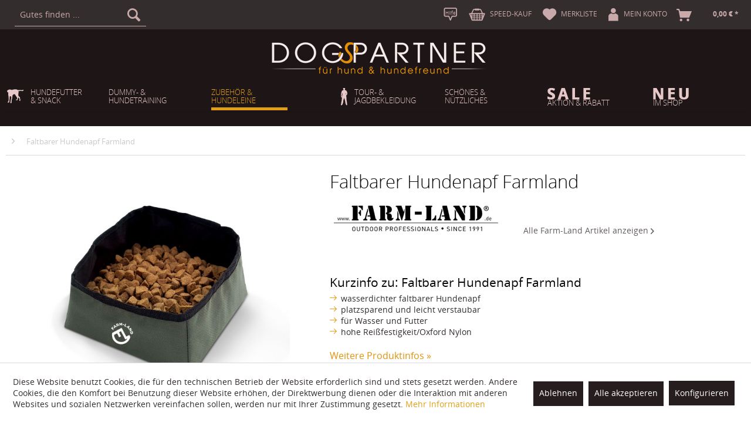

--- FILE ---
content_type: text/html; charset=UTF-8
request_url: https://www.dogspartner.de/faltbarer-hundenapf-farmland
body_size: 26828
content:
<!DOCTYPE html>
<html class="no-js" lang="de" itemscope="itemscope" itemtype="https://schema.org/WebPage">
<head>
<meta charset="utf-8">
<meta name="author" content="" />
<meta name="robots" content="index,follow" />
<meta name="revisit-after" content="15 days" />
<meta name="keywords" content="faltbarer, Hundenapf, Reisenapf, Trinknapf, unterwegs, aufklappbar, Futternapf, Futterschüssel, Wassernapf" />
<meta name="description" content="Praktischer Futternapf oder Reisetrinknapf für Hunde. Für Hundefutter und Wasser geeignet - auf Reisen oder zum Hundetraining. ✓ günstig kaufen" />
<meta property="og:type" content="product" />
<meta property="og:site_name" content="DOGSPARTNER" />
<meta property="og:url" content="https://www.dogspartner.de/faltbarer-hundenapf-farmland" />
<meta property="og:title" content="Faltbarer Hundenapf Farmland" />
<meta property="og:description" content=" Faltbarer Trink- und Futternapf für unterwegs. Der faltbare Hundenapf ist ein praktischer Begleiter für viele Anlässe. Er kann seine volle Funktion z.B. beim anstrengenden Training, längeren Wandertouren und Ausfügen entfalten - und..." />
<meta property="og:image" content="https://www.dogspartner.de/media/image/6f/ab/1b/faltbarer-hundenapf-114-010002.jpg" />
<meta name="twitter:card" content="product" />
<meta name="twitter:site" content="DOGSPARTNER" />
<meta name="twitter:title" content="Faltbarer Hundenapf Farmland" />
<meta name="twitter:description" content=" Faltbarer Trink- und Futternapf für unterwegs. Der faltbare Hundenapf ist ein praktischer Begleiter für viele Anlässe. Er kann seine volle Funktion z.B. beim anstrengenden Training, längeren Wandertouren und Ausfügen entfalten - und..." />
<meta name="twitter:image" content="https://www.dogspartner.de/media/image/6f/ab/1b/faltbarer-hundenapf-114-010002.jpg" />
<meta property="product:brand" content="Farm-Land" />
<meta property="product:price" content="10,90" />
<meta property="product:product_link" content="https://www.dogspartner.de/faltbarer-hundenapf-farmland" />
<meta itemprop="copyrightHolder" content="DOGSPARTNER" />
<meta itemprop="copyrightYear" content="2014" />
<meta itemprop="isFamilyFriendly" content="True" />
<meta itemprop="image" content="https://www.dogspartner.de/media/image/bb/ce/ff/logo.jpg" />
<meta name="viewport" content="width=device-width, initial-scale=1.0, user-scalable=no">
<meta name="mobile-web-app-capable" content="yes">
<meta name="apple-mobile-web-app-title" content="DOGSPARTNER">
<meta name="apple-mobile-web-app-capable" content="yes">
<meta name="apple-mobile-web-app-status-bar-style" content="default">
<link rel="apple-touch-icon-precomposed" href="https://www.dogspartner.de/media/image/4c/e7/28/dogspartner180.png">
<link rel="shortcut icon" href="https://www.dogspartner.de/media/unknown/d9/0c/f4/favicon.ico">
<meta name="msapplication-navbutton-color" content="#1e1516" />
<meta name="application-name" content="DOGSPARTNER" />
<meta name="msapplication-starturl" content="https://www.dogspartner.de/" />
<meta name="msapplication-window" content="width=1024;height=768" />
<meta name="msapplication-TileImage" content="https://www.dogspartner.de/media/image/b0/fc/07/dogspartner150.png">
<meta name="msapplication-TileColor" content="#1e1516">
<meta name="theme-color" content="#1e1516" />
<link rel="canonical" href="https://www.dogspartner.de/faltbarer-hundenapf-farmland" />
<title itemprop="name">Faltbarer Hundenapf Farmland für Unterwegs | DOGSPARTNER</title>
<link href="/web/cache/1729260664_2dcb05cbbc1af7c3b1d48a5f70397fb7.css" media="all" rel="stylesheet" type="text/css" />
<script src="/themes/Frontend/Responsive/frontend/_public/src/js/vendors/modernizr/modernizr.custom.35977.js"></script>
</head>
<body class="is--ctl-detail is--act-index">
<div class="page-wrap">
<noscript class="noscript-main">
<div class="alert is--warning">
<div class="alert--icon">
<i class="icon--element icon--warning"></i>
</div>
<div class="alert--content">
Um DOGSPARTNER in vollem Umfang nutzen zu k&ouml;nnen, empfehlen wir Ihnen Javascript in Ihrem Browser zu aktiveren.
</div>
</div>
</noscript>
<header class="header-main fixed-navi">
<div class="top--head--home">
<div class="center-nav">
<div class="top--head--home--right">
<nav class="shop--navigation block-group">
<ul class="navigation--list block-group" role="menubar">
<li class="navigation--entry entry--menu-left" role="menuitem">
<a class="entry--link entry--trigger btn is--icon-left" href="#offcanvas--left" data-offcanvas="true" data-offCanvasSelector=".sidebar-main">
<i class="icon--menu"></i>
</a>
</li>
<li class="navigation--entry entry--search" role="menuitem" data-search="true" aria-haspopup="true">
<a class="btn entry--link entry--trigger" href="#show-hide--search" title="Suche anzeigen / schließen">
<i class="icon--search"></i>
<span class="search--display">Suchen</span>
</a>
<form action="/search" method="get" class="main-search--form">
<input type="search" name="sSearch" class="main-search--field" autocomplete="off" autocapitalize="off" placeholder="Gutes finden ..." maxlength="30" />
<button type="submit" class="main-search--button">
<i class="icon--search"></i>
<span class="main-search--text">Suchen</span>
</button>
<div class="form--ajax-loader">&nbsp;</div>
</form>
<div class="main-search--results"></div>
</li>
<div class="top-bar">
<div class="block-group">
<nav class="top-bar--navigation block" role="menubar">

    



    
<div class="navigation--entry entry--compare is--hidden" role="menuitem" aria-haspopup="true" data-drop-down-menu="true">
    

</div>
<div class="navigation--entry entry--service has--drop-down" role="menuitem" aria-haspopup="true" data-drop-down-menu="true">
<span class="icon--service--webfont">b</span><span class="text-service-hielfe">Hilfe</span>
            <ul class="service--list is--rounded" role="menu">
                            <li class="service--entry" role="menuitem">
                    <a class="service--link" href="javascript:openCookieConsentManager()" title="Cookie-Einstellungen" >
                        Cookie-Einstellungen
                    </a>
                </li>
                            <li class="service--entry" role="menuitem">
                    <a class="service--link" href="https://www.dogspartner.de/hilfe/support" title="Hilfe / Support" >
                        Hilfe / Support
                    </a>
                </li>
                            <li class="service--entry" role="menuitem">
                    <a class="service--link" href="https://www.dogspartner.de/SwpShopVote" title="Bewertungen" target="_self">
                        Bewertungen
                    </a>
                </li>
                            <li class="service--entry" role="menuitem">
                    <a class="service--link" href="https://www.dogspartner.de/versand-lieferung" title="Versand &amp; Lieferung" >
                        Versand & Lieferung
                    </a>
                </li>
                            <li class="service--entry" role="menuitem">
                    <a class="service--link" href="https://www.dogspartner.de/bezahlung" title="Bezahlung" target="_self">
                        Bezahlung
                    </a>
                </li>
                            <li class="service--entry" role="menuitem">
                    <a class="service--link" href="https://www.dogspartner.de/rueckgabe" title="Rückgabe &amp; Umtausch" target="_self">
                        Rückgabe & Umtausch
                    </a>
                </li>
                            <li class="service--entry" role="menuitem">
                    <a class="service--link" href="https://www.dogspartner.de/bonuspunkteprogramm" title="Bonuspunkteprogramm" target="_self">
                        Bonuspunkteprogramm
                    </a>
                </li>
                            <li class="service--entry" role="menuitem">
                    <a class="service--link" href="https://www.dogspartner.de/ticket/index/sFid/26" title="Züchterprogramm" >
                        Züchterprogramm
                    </a>
                </li>
                            <li class="service--entry" role="menuitem">
                    <a class="service--link" href="https://www.dogspartner.de/futterabo/abo-beenden" title="Futterabo / Abo beenden" >
                        Futterabo / Abo beenden
                    </a>
                </li>
                    </ul>
    

</div>
</nav>
</div>
</div>
<li class="navigation--entry entry--lastcart" role="menuitem">
<a href="https://www.dogspartner.de/SwpLastShoppingToBasket/addLastShoppingToCart" title="Jetzt den letzten Einkauf in den Warenkorb legen (nur für Kunden mit Konto)" class="btn">
<span class="lastcart--display">S</span>
<span class="lastcart--text">SPEED-KAUF</span>
</a>
</li>

	<li class="navigation--entry entry--notepad" role="menuitem">
		<a href="https://www.dogspartner.de/note" title="Merkliste" class="btn">
			<i class="icon--heart"></i>
						<span class="notepade--display">
					Merkliste
			</span>
		</a>
	</li>




	<li class="navigation--entry entry--account" role="menuitem">
		
			<a href="https://www.dogspartner.de/account" title="Mein Konto" class="btn is--icon-left entry--link account--link">
				<span class="icon--account--font">A</span>
				<span class="account--display">
					Mein Konto
				</span>
			</a>
		
	</li>




	<li class="navigation--entry entry--cart" role="menuitem">
		<a class="btn is--icon-left cart--link" href="https://www.dogspartner.de/checkout/cart" title="Warenkorb">
			<span class="cart--display">
									Warenkorb
							</span>

            <span class="badge is--primary is--minimal cart--quantity is--hidden">0</span>

			<i class="icon--basket"></i>

			<span class="cart--amount">
				0,00&nbsp;&euro; *
			</span>
		</a>
		<div class="ajax-loader">&nbsp;</div>
	</li>



</ul>
</nav>
</div>
</div>
</div>
<div class="container header--navigation">
<div class="logo-main block-group" role="banner">
<div class="logo--shop block">
<a class="logo--link" href="https://www.dogspartner.de/" title="DOGSPARTNER - zur Startseite wechseln">
<picture>
<source srcset="https://www.dogspartner.de/media/image/bb/ce/ff/logo.jpg" media="(min-width: 78.75em)">
<source srcset="https://www.dogspartner.de/media/image/bb/ce/ff/logo.jpg" media="(min-width: 64em)">
<source srcset="https://www.dogspartner.de/media/image/bb/ce/ff/logo.jpg" media="(min-width: 48em)">
<img srcset="https://www.dogspartner.de/media/image/bb/ce/ff/logo.jpg" alt="DOGSPARTNER - zur Startseite wechseln" />
</picture>
</a>
</div>
</div>
<div class="container--ajax-cart" data-collapse-cart="true" data-displayMode="offcanvas"></div>
</div>
</header>
<nav class="navigation-main">
<div class="container" data-menu-scroller="true" data-listSelector=".navigation--list.container" data-viewPortSelector=".navigation--list-wrapper">
<div class="navigation--list-wrapper">
<ul class="navigation--list container flex-container flex-container-style" role="menubar" itemscope="itemscope" itemtype="https://schema.org/SiteNavigationElement">
<li class="navigation--entry flex-item" role="menuitem"><a class="navigation--link" href="#" title="HUNDEFUTTER & SNACK" itemprop="url"><span itemprop="name">HUNDEFUTTER & SNACK</span></a></li><li class="navigation--entry flex-item" role="menuitem"><a class="navigation--link" href="#" title="DUMMY- & HUNDETRAINING" itemprop="url"><span itemprop="name">DUMMY- & HUNDETRAINING</span></a></li><li class="navigation--entry is--active flex-item" role="menuitem"><a class="navigation--link is--active" href="#" title="ZUBEHÖR & HUNDELEINE" itemprop="url"><span itemprop="name">ZUBEHÖR & HUNDELEINE</span></a></li><li class="navigation--entry flex-item" role="menuitem"><a class="navigation--link" href="#" title="TOUR- & JAGDBEKLEIDUNG" itemprop="url"><span itemprop="name">TOUR- & JAGDBEKLEIDUNG</span></a></li><li class="navigation--entry flex-item" role="menuitem"><a class="navigation--link" href="#" title="SCHÖNES & NÜTZLICHES" itemprop="url"><span itemprop="name">SCHÖNES & NÜTZLICHES</span></a></li><li class="navigation--entry flex-item" role="menuitem"><a class="navigation--link" href="https://www.dogspartner.de/aktuelle-angebote-und-aktionen" title=" SALE  AKTION & RABATT" itemprop="url"><span itemprop="name"><span class="inaktive">SALE </span>AKTION & RABATT</span></a></li><li class="navigation--entry flex-item" role="menuitem"><a class="navigation--link" href="https://www.dogspartner.de/frisch-eingetroffen" title=" NEU  IM SHOP" itemprop="url"><span itemprop="name"><span class="inaktive">NEU </span>IM SHOP</span></a></li>            </ul>
</div>
<div class="advanced-menu" data-advanced-menu="true" data-hoverDelay="100">
<div class="menu--container">
<div class="button-container">
<a href="https://www.dogspartner.de/hundefutter-snack/" class="button--category" title="Zur Kategorie HUNDEFUTTER &amp; SNACK">
<i class="icon--arrow-right"></i>
Zur Kategorie HUNDEFUTTER & SNACK
</a>
<span class="button--close">
<i class="icon--cross"></i>
</span>
</div>
<div class="content--wrapper has--content">
<ul class="menu--list menu--level-0 columns--4" style="width: 100%;">
<li class="menu--list-item item--level-0" style="width: 100%">
<a href="https://www.dogspartner.de/hundefutter-snack/trockenfutter/" class="menu--list-item-link" title="TROCKENFUTTER">TROCKENFUTTER</a>
<ul class="menu--list menu--level-1 columns--4">
<li class="menu--list-item item--level-1">
<a href="https://www.dogspartner.de/hundefutter-snack/trockenfutter/bellfor/" class="menu--list-item-link" title="Bellfor">Bellfor</a>
</li>
<li class="menu--list-item item--level-1">
<a href="https://www.dogspartner.de/hundefutter-snack/trockenfutter/canavit-natural-health/" class="menu--list-item-link" title="Canavit Natural Health">Canavit Natural Health</a>
</li>
<li class="menu--list-item item--level-1">
<a href="https://www.dogspartner.de/hundefutter-snack/trockenfutter/celtic-connection/" class="menu--list-item-link" title="Celtic Connection">Celtic Connection</a>
</li>
<li class="menu--list-item item--level-1">
<a href="https://www.dogspartner.de/hundefutter-snack/trockenfutter/darf/" class="menu--list-item-link" title="DARF">DARF</a>
</li>
<li class="menu--list-item item--level-1">
<a href="https://www.dogspartner.de/hundefutter-snack/trockenfutter/farrado/" class="menu--list-item-link" title="Farrado">Farrado</a>
</li>
<li class="menu--list-item item--level-1">
<a href="https://www.dogspartner.de/hundefutter-snack/trockenfutter/magnusson/" class="menu--list-item-link" title="Magnusson">Magnusson</a>
</li>
<li class="menu--list-item item--level-1">
<a href="https://www.dogspartner.de/hundefutter-snack/trockenfutter/pala/" class="menu--list-item-link" title="Pala">Pala</a>
</li>
<li class="menu--list-item item--level-1">
<a href="https://www.dogspartner.de/hundefutter-snack/trockenfutter/ydolo-healthy-pure/" class="menu--list-item-link" title="YDOLO Healthy &amp; Pure">YDOLO Healthy & Pure</a>
</li>
</ul>
</li>
<li class="menu--list-item item--level-0" style="width: 100%">
<a href="https://www.dogspartner.de/hundefutter-snack/nassfutter/" class="menu--list-item-link" title="NASSFUTTER">NASSFUTTER</a>
<ul class="menu--list menu--level-1 columns--4">
<li class="menu--list-item item--level-1">
<a href="https://www.dogspartner.de/hundefutter-snack/nassfutter/farrado/" class="menu--list-item-link" title="Farrado">Farrado</a>
</li>
<li class="menu--list-item item--level-1">
<a href="https://www.dogspartner.de/hundefutter-snack/nassfutter/fleischeslust/" class="menu--list-item-link" title="Fleischeslust">Fleischeslust</a>
</li>
<li class="menu--list-item item--level-1">
<a href="https://www.dogspartner.de/hundefutter-snack/nassfutter/pollux/" class="menu--list-item-link" title="Pollux">Pollux</a>
</li>
<li class="menu--list-item item--level-1">
<a href="https://www.dogspartner.de/hundefutter-snack/nassfutter/ydolo/" class="menu--list-item-link" title="YDOLO">YDOLO</a>
</li>
</ul>
</li>
<li class="menu--list-item item--level-0" style="width: 100%">
<a href="https://www.dogspartner.de/hundefutter-snack/easy-barfen-futter/" class="menu--list-item-link" title="&quot;EASY BARFEN&quot; FUTTER">"EASY BARFEN" FUTTER</a>
<ul class="menu--list menu--level-1 columns--4">
<li class="menu--list-item item--level-1">
<a href="https://www.dogspartner.de/hundefutter-snack/easy-barfen-futter/trockenbarf/" class="menu--list-item-link" title="Trockenbarf">Trockenbarf</a>
</li>
<li class="menu--list-item item--level-1">
<a href="https://www.dogspartner.de/hundefutter-snack/easy-barfen-futter/fleischdose-wurst/" class="menu--list-item-link" title="Fleischdose &amp; Wurst">Fleischdose & Wurst</a>
</li>
<li class="menu--list-item item--level-1">
<a href="https://www.dogspartner.de/hundefutter-snack/easy-barfen-futter/flocken-zum-fleisch/" class="menu--list-item-link" title="Flocken zum Fleisch">Flocken zum Fleisch</a>
</li>
<li class="menu--list-item item--level-1">
<a href="https://www.dogspartner.de/hundefutter-snack/easy-barfen-futter/futterzusaetze/" class="menu--list-item-link" title="Futterzusätze">Futterzusätze</a>
</li>
</ul>
</li>
<li class="menu--list-item item--level-0" style="width: 100%">
<a href="https://www.dogspartner.de/hundefutter-snack/snack-leckerli/" class="menu--list-item-link" title="SNACK &amp; LECKERLI">SNACK & LECKERLI</a>
<ul class="menu--list menu--level-1 columns--4">
<li class="menu--list-item item--level-1">
<a href="https://www.dogspartner.de/hundefutter-snack/snack-leckerli/kaugenuss-pur/" class="menu--list-item-link" title="Kaugenuss pur">Kaugenuss pur</a>
</li>
<li class="menu--list-item item--level-1">
<a href="https://www.dogspartner.de/hundefutter-snack/snack-leckerli/hundekekse/" class="menu--list-item-link" title="Hundekekse">Hundekekse</a>
</li>
<li class="menu--list-item item--level-1">
<a href="https://www.dogspartner.de/hundefutter-snack/snack-leckerli/trainingsleckerli/" class="menu--list-item-link" title="Trainingsleckerli">Trainingsleckerli</a>
</li>
</ul>
</li>
<li class="menu--list-item item--level-0" style="width: 100%">
<a href="https://www.dogspartner.de/hundefutter-snack/nahrungsergaenzung/" class="menu--list-item-link" title="NAHRUNGSERGÄNZUNG">NAHRUNGSERGÄNZUNG</a>
<ul class="menu--list menu--level-1 columns--4">
<li class="menu--list-item item--level-1">
<a href="https://www.dogspartner.de/hundefutter-snack/nahrungsergaenzung/vitamin-mineral/" class="menu--list-item-link" title="Vitamin &amp; Mineral">Vitamin & Mineral</a>
</li>
<li class="menu--list-item item--level-1">
<a href="https://www.dogspartner.de/hundefutter-snack/nahrungsergaenzung/haut-fell/" class="menu--list-item-link" title="Haut &amp; Fell">Haut & Fell</a>
</li>
<li class="menu--list-item item--level-1">
<a href="https://www.dogspartner.de/hundefutter-snack/nahrungsergaenzung/knochen-gelenke/" class="menu--list-item-link" title="Knochen &amp; Gelenke">Knochen & Gelenke</a>
</li>
<li class="menu--list-item item--level-1">
<a href="https://www.dogspartner.de/hundefutter-snack/nahrungsergaenzung/magen-darm/" class="menu--list-item-link" title="Magen &amp; Darm">Magen & Darm</a>
</li>
</ul>
</li>
</ul>
</div>
<div class="bottom--link--conf" style="display:none;"><strong><a href="https://www.dogspartner.de/cat/index/sCategory/118" title="Zum Futterberater & Allergiefilter »">Benötigen Sie Hilfe bei der Auswahl? - Mit unserem "FUTTER- & ALLERGIEBERATER" schnell das passende Hundefutter finden... »</a></strong></div>
</div>
<div class="menu--container">
<div class="button-container">
<a href="https://www.dogspartner.de/dummy-hundetraining/" class="button--category" title="Zur Kategorie DUMMY- &amp; HUNDETRAINING">
<i class="icon--arrow-right"></i>
Zur Kategorie DUMMY- & HUNDETRAINING
</a>
<span class="button--close">
<i class="icon--cross"></i>
</span>
</div>
<div class="content--wrapper has--content">
<ul class="menu--list menu--level-0 columns--4" style="width: 100%;">
<li class="menu--list-item item--level-0" style="width: 100%">
<a href="https://www.dogspartner.de/dummy-hundetraining/dummys/" class="menu--list-item-link" title="DUMMYS">DUMMYS</a>
<ul class="menu--list menu--level-1 columns--4">
<li class="menu--list-item item--level-1">
<a href="https://www.dogspartner.de/dummy-hundetraining/dummys/standard-dummy/" class="menu--list-item-link" title="Standard Dummy">Standard Dummy</a>
</li>
<li class="menu--list-item item--level-1">
<a href="https://www.dogspartner.de/dummy-hundetraining/dummys/dead-fowl-dummy/" class="menu--list-item-link" title="Dead Fowl Dummy">Dead Fowl Dummy</a>
</li>
<li class="menu--list-item item--level-1">
<a href="https://www.dogspartner.de/dummy-hundetraining/dummys/felldummy/" class="menu--list-item-link" title="Felldummy">Felldummy</a>
</li>
<li class="menu--list-item item--level-1">
<a href="https://www.dogspartner.de/dummy-hundetraining/dummys/futterdummy/" class="menu--list-item-link" title="Futterdummy">Futterdummy</a>
</li>
<li class="menu--list-item item--level-1">
<a href="https://www.dogspartner.de/dummy-hundetraining/dummys/wasserdummy/" class="menu--list-item-link" title="Wasserdummy">Wasserdummy</a>
</li>
</ul>
</li>
<li class="menu--list-item item--level-0" style="width: 100%">
<a href="https://www.dogspartner.de/dummy-hundetraining/hundepfeife-clicker/" class="menu--list-item-link" title="HUNDEPFEIFE &amp; CLICKER">HUNDEPFEIFE & CLICKER</a>
<ul class="menu--list menu--level-1 columns--4">
<li class="menu--list-item item--level-1">
<a href="https://www.dogspartner.de/dummy-hundetraining/hundepfeife-clicker/hundepfeife/" class="menu--list-item-link" title="Hundepfeife">Hundepfeife</a>
</li>
<li class="menu--list-item item--level-1">
<a href="https://www.dogspartner.de/dummy-hundetraining/hundepfeife-clicker/pfeifenband/" class="menu--list-item-link" title="Pfeifenband">Pfeifenband</a>
</li>
<li class="menu--list-item item--level-1">
<a href="https://www.dogspartner.de/dummy-hundetraining/hundepfeife-clicker/clicker-n/" class="menu--list-item-link" title="Clicker&#039;n">Clicker'n</a>
</li>
</ul>
</li>
<li class="menu--list-item item--level-0" style="width: 100%">
<a href="https://www.dogspartner.de/dummy-hundetraining/wild-duftstoffe/" class="menu--list-item-link" title="WILD-DUFTSTOFFE">WILD-DUFTSTOFFE</a>
</li>
<li class="menu--list-item item--level-0" style="width: 100%">
<a href="https://www.dogspartner.de/dummy-hundetraining/wild-locker/" class="menu--list-item-link" title="WILD-LOCKER">WILD-LOCKER</a>
</li>
<li class="menu--list-item item--level-0" style="width: 100%">
<a href="https://www.dogspartner.de/dummy-hundetraining/trainingzubehoer/" class="menu--list-item-link" title="TRAININGZUBEHÖR">TRAININGZUBEHÖR</a>
<ul class="menu--list menu--level-1 columns--4">
<li class="menu--list-item item--level-1">
<a href="https://www.dogspartner.de/dummy-hundetraining/trainingzubehoer/dummyweste/" class="menu--list-item-link" title="Dummyweste">Dummyweste</a>
</li>
<li class="menu--list-item item--level-1">
<a href="https://www.dogspartner.de/dummy-hundetraining/trainingzubehoer/trainingstasche/" class="menu--list-item-link" title="Trainingstasche">Trainingstasche</a>
</li>
<li class="menu--list-item item--level-1">
<a href="https://www.dogspartner.de/dummy-hundetraining/trainingzubehoer/trainingsleine/" class="menu--list-item-link" title="Trainingsleine">Trainingsleine</a>
</li>
<li class="menu--list-item item--level-1">
<a href="https://www.dogspartner.de/dummy-hundetraining/trainingzubehoer/hilfreiche-dinge/" class="menu--list-item-link" title="Hilfreiche Dinge">Hilfreiche Dinge</a>
</li>
</ul>
</li>
</ul>
</div>
<div class="bottom--link--conf" style="display:none;"><strong><a href="https://www.dogspartner.de/cat/index/sCategory/118" title="Zum Futterberater & Allergiefilter »">Benötigen Sie Hilfe bei der Auswahl? - Mit unserem "FUTTER- & ALLERGIEBERATER" schnell das passende Hundefutter finden... »</a></strong></div>
</div>
<div class="menu--container">
<div class="button-container">
<a href="https://www.dogspartner.de/zubehoer-hundeleine/" class="button--category" title="Zur Kategorie ZUBEHÖR &amp; HUNDELEINE">
<i class="icon--arrow-right"></i>
Zur Kategorie ZUBEHÖR & HUNDELEINE
</a>
<span class="button--close">
<i class="icon--cross"></i>
</span>
</div>
<div class="content--wrapper has--content">
<ul class="menu--list menu--level-0 columns--4" style="width: 100%;">
<li class="menu--list-item item--level-0" style="width: 100%">
<a href="https://www.dogspartner.de/zubehoer-hundeleine/hundeleine/" class="menu--list-item-link" title="HUNDELEINE">HUNDELEINE</a>
<ul class="menu--list menu--level-1 columns--4">
<li class="menu--list-item item--level-1">
<a href="https://www.dogspartner.de/zubehoer-hundeleine/hundeleine/stadt-fuehrleine/" class="menu--list-item-link" title="Stadt- &amp; Führleine">Stadt- & Führleine</a>
</li>
<li class="menu--list-item item--level-1">
<a href="https://www.dogspartner.de/zubehoer-hundeleine/hundeleine/retriever-moxonleine/" class="menu--list-item-link" title="Retriever- &amp; Moxonleine">Retriever- & Moxonleine</a>
</li>
<li class="menu--list-item item--level-1">
<a href="https://www.dogspartner.de/zubehoer-hundeleine/hundeleine/such-schleppleine/" class="menu--list-item-link" title="Such- &amp; Schleppleine">Such- & Schleppleine</a>
</li>
</ul>
</li>
<li class="menu--list-item item--level-0" style="width: 100%">
<a href="https://www.dogspartner.de/zubehoer-hundeleine/hundehalsband/" class="menu--list-item-link" title="HUNDEHALSBAND">HUNDEHALSBAND</a>
<ul class="menu--list menu--level-1 columns--4">
<li class="menu--list-item item--level-1">
<a href="https://www.dogspartner.de/zubehoer-hundeleine/hundehalsband/halsband-leder/" class="menu--list-item-link" title="Halsband - Leder">Halsband - Leder</a>
</li>
<li class="menu--list-item item--level-1">
<a href="https://www.dogspartner.de/zubehoer-hundeleine/hundehalsband/halsband-biothane-co./" class="menu--list-item-link" title="Halsband - Biothane &amp; Co.">Halsband - Biothane & Co.</a>
</li>
</ul>
</li>
<li class="menu--list-item item--level-0" style="width: 100%">
<a href="https://www.dogspartner.de/zubehoer-hundeleine/hundeweste/" class="menu--list-item-link" title="HUNDEWESTE">HUNDEWESTE</a>
</li>
<li class="menu--list-item item--level-0" style="width: 100%">
<a href="https://www.dogspartner.de/zubehoer-hundeleine/schlafplatz/" class="menu--list-item-link" title="SCHLAFPLATZ">SCHLAFPLATZ</a>
</li>
<li class="menu--list-item item--level-0" style="width: 100%">
<a href="https://www.dogspartner.de/zubehoer-hundeleine/futterplatz/" class="menu--list-item-link" title="FUTTERPLATZ">FUTTERPLATZ</a>
</li>
<li class="menu--list-item item--level-0" style="width: 100%">
<a href="https://www.dogspartner.de/zubehoer-hundeleine/hundepflege-schutz/" class="menu--list-item-link" title="HUNDEPFLEGE &amp; SCHUTZ">HUNDEPFLEGE & SCHUTZ</a>
<ul class="menu--list menu--level-1 columns--4">
<li class="menu--list-item item--level-1">
<a href="https://www.dogspartner.de/zubehoer-hundeleine/hundepflege-schutz/pflegeprodukte/" class="menu--list-item-link" title="Pflegeprodukte">Pflegeprodukte</a>
</li>
<li class="menu--list-item item--level-1">
<a href="https://www.dogspartner.de/zubehoer-hundeleine/hundepflege-schutz/pfegezubehoer/" class="menu--list-item-link" title="Pfegezubehör">Pfegezubehör</a>
</li>
<li class="menu--list-item item--level-1">
<a href="https://www.dogspartner.de/zubehoer-hundeleine/hundepflege-schutz/zeckenschutz/" class="menu--list-item-link" title="Zeckenschutz">Zeckenschutz</a>
</li>
</ul>
</li>
<li class="menu--list-item item--level-0" style="width: 100%">
<a href="https://www.dogspartner.de/zubehoer-hundeleine/hundespielzeug/" class="menu--list-item-link" title="HUNDESPIELZEUG">HUNDESPIELZEUG</a>
</li>
<li class="menu--list-item item--level-0" style="width: 100%">
<a href="https://www.dogspartner.de/zubehoer-hundeleine/on-tour/" class="menu--list-item-link" title="ON TOUR">ON TOUR</a>
</li>
</ul>
</div>
<div class="bottom--link--conf" style="display:none;"><strong><a href="https://www.dogspartner.de/cat/index/sCategory/118" title="Zum Futterberater & Allergiefilter »">Benötigen Sie Hilfe bei der Auswahl? - Mit unserem "FUTTER- & ALLERGIEBERATER" schnell das passende Hundefutter finden... »</a></strong></div>
</div>
<div class="menu--container">
<div class="button-container">
<a href="https://www.dogspartner.de/tour-jagdbekleidung/" class="button--category" title="Zur Kategorie TOUR- &amp; JAGDBEKLEIDUNG">
<i class="icon--arrow-right"></i>
Zur Kategorie TOUR- & JAGDBEKLEIDUNG
</a>
<span class="button--close">
<i class="icon--cross"></i>
</span>
</div>
<div class="content--wrapper has--content">
<ul class="menu--list menu--level-0 columns--4" style="width: 100%;">
<li class="menu--list-item item--level-0" style="width: 100%">
<a href="https://www.dogspartner.de/tour-jagdbekleidung/jacken-westen/" class="menu--list-item-link" title="JACKEN &amp; WESTEN">JACKEN & WESTEN</a>
</li>
<li class="menu--list-item item--level-0" style="width: 100%">
<a href="https://www.dogspartner.de/tour-jagdbekleidung/hosen/" class="menu--list-item-link" title="HOSEN">HOSEN</a>
</li>
<li class="menu--list-item item--level-0" style="width: 100%">
<a href="https://www.dogspartner.de/tour-jagdbekleidung/hemden-pullover/" class="menu--list-item-link" title="HEMDEN &amp; PULLOVER">HEMDEN & PULLOVER</a>
</li>
<li class="menu--list-item item--level-0" style="width: 100%">
<a href="https://www.dogspartner.de/tour-jagdbekleidung/stiefel-schuhe/" class="menu--list-item-link" title="STIEFEL &amp; SCHUHE">STIEFEL & SCHUHE</a>
</li>
<li class="menu--list-item item--level-0" style="width: 100%">
<a href="https://www.dogspartner.de/tour-jagdbekleidung/accessoires/" class="menu--list-item-link" title="ACCESSOIRES">ACCESSOIRES</a>
</li>
</ul>
</div>
<div class="bottom--link--conf" style="display:none;"><strong><a href="https://www.dogspartner.de/cat/index/sCategory/118" title="Zum Futterberater & Allergiefilter »">Benötigen Sie Hilfe bei der Auswahl? - Mit unserem "FUTTER- & ALLERGIEBERATER" schnell das passende Hundefutter finden... »</a></strong></div>
</div>
<div class="menu--container">
<div class="button-container">
<a href="https://www.dogspartner.de/schoenes-nuetzliches/" class="button--category" title="Zur Kategorie SCHÖNES &amp; NÜTZLICHES">
<i class="icon--arrow-right"></i>
Zur Kategorie SCHÖNES & NÜTZLICHES
</a>
<span class="button--close">
<i class="icon--cross"></i>
</span>
</div>
<div class="content--wrapper has--content">
<ul class="menu--list menu--level-0 columns--4" style="width: 100%;">
<li class="menu--list-item item--level-0" style="width: 100%">
<a href="https://www.dogspartner.de/schoenes-nuetzliches/gutscheine/" class="menu--list-item-link" title="GUTSCHEINE">GUTSCHEINE</a>
</li>
<li class="menu--list-item item--level-0" style="width: 100%">
<a href="https://www.dogspartner.de/schoenes-nuetzliches/buecher/" class="menu--list-item-link" title="BÜCHER">BÜCHER</a>
</li>
<li class="menu--list-item item--level-0" style="width: 100%">
<a href="https://www.dogspartner.de/schoenes-nuetzliches/schoene-stuecke/" class="menu--list-item-link" title="SCHÖNE STÜCKE">SCHÖNE STÜCKE</a>
</li>
</ul>
</div>
<div class="bottom--link--conf" style="display:none;"><strong><a href="https://www.dogspartner.de/cat/index/sCategory/118" title="Zum Futterberater & Allergiefilter »">Benötigen Sie Hilfe bei der Auswahl? - Mit unserem "FUTTER- & ALLERGIEBERATER" schnell das passende Hundefutter finden... »</a></strong></div>
</div>
<div class="menu--container">
<div class="button-container">
<a href="https://www.dogspartner.de/aktuelle-angebote-und-aktionen" class="button--category" title="Zur Kategorie &lt;span class=&quot;inaktive&quot;&gt;SALE &lt;/span&gt;AKTION &amp; RABATT">
<i class="icon--arrow-right"></i>
Zur Kategorie <span class="inaktive">SALE </span>AKTION & RABATT
</a>
<span class="button--close">
<i class="icon--cross"></i>
</span>
</div>
<div class="bottom--link--conf" style="display:none;"><strong><a href="https://www.dogspartner.de/cat/index/sCategory/118" title="Zum Futterberater & Allergiefilter »">Benötigen Sie Hilfe bei der Auswahl? - Mit unserem "FUTTER- & ALLERGIEBERATER" schnell das passende Hundefutter finden... »</a></strong></div>
</div>
<div class="menu--container">
<div class="button-container">
<a href="https://www.dogspartner.de/frisch-eingetroffen" class="button--category" title="Zur Kategorie &lt;span class=&quot;inaktive&quot;&gt;NEU &lt;/span&gt;IM SHOP">
<i class="icon--arrow-right"></i>
Zur Kategorie <span class="inaktive">NEU </span>IM SHOP
</a>
<span class="button--close">
<i class="icon--cross"></i>
</span>
</div>
<div class="bottom--link--conf" style="display:none;"><strong><a href="https://www.dogspartner.de/cat/index/sCategory/118" title="Zum Futterberater & Allergiefilter »">Benötigen Sie Hilfe bei der Auswahl? - Mit unserem "FUTTER- & ALLERGIEBERATER" schnell das passende Hundefutter finden... »</a></strong></div>
</div>
</div>
</div>
</nav>
<section class="content-main container block-group">
<nav class="product--navigation">
<a href="#" class="navigation--link link--prev">
<div class="link--prev-button">
<span class="link--prev-inner">Zurück</span>
</div>
</a>
<a href="#" class="navigation--link link--next">
<div class="link--next-button">
<span class="link--next-inner">Vor</span>
</div>
</a>
</nav>
<nav class="product--navigation">
<a href="#" class="navigation--link link--prev">
<div class="link--prev-button">
<span class="link--prev-inner">Zurück</span>
</div>
</a>
<a href="#" class="navigation--link link--next">
<div class="link--next-button">
<span class="link--next-inner">Vor</span>
</div>
</a>
</nav>
<div class="content-main--inner">
<aside class="sidebar-main off-canvas">
<div class="navigation--smartphone">
<ul class="navigation--list ">
<li class="navigation--entry entry--close-off-canvas">
<a href="#close-categories-menu" title="Menü schließen" class="navigation--link">
Menü schließen <i class="icon--arrow-right"></i>
</a>
</li>
<div class="mobile--switches">

    



    
</div>
</ul>
</div>
<div class="sidebar--categories-wrapper " data-subcategory-nav="true" data-mainCategoryId="3" data-categoryId="83" data-fetchUrl="/widgets/listing/getCategory/categoryId/83">
<div class="categories--headline navigation--headline">
Kategorien
</div>
<div class="sidebar--categories-navigation">
<ul class="sidebar--navigation categories--navigation navigation--list is--drop-down is--level0 is--rounded" role="menu">
<li class="navigation--entry" role="menuitem">
<a class="navigation--link" href="https://www.dogspartner.de/hundefreunde-blog" data-categoryId="114" data-fetchUrl="/widgets/listing/getCategory/categoryId/114" title="Blog">
Blog
</a>
</li>
<li class="navigation--entry has--sub-children" role="menuitem">
<a class="navigation--link link--go-forward" href="https://www.dogspartner.de/hundefutter-snack/" data-categoryId="19" data-fetchUrl="/widgets/listing/getCategory/categoryId/19" title="HUNDEFUTTER &amp; SNACK">
HUNDEFUTTER & SNACK
<span class="is--icon-right">
<i class="icon--arrow-right"></i>
</span>
</a>
</li>
<li class="navigation--entry has--sub-children" role="menuitem">
<a class="navigation--link link--go-forward" href="https://www.dogspartner.de/dummy-hundetraining/" data-categoryId="50" data-fetchUrl="/widgets/listing/getCategory/categoryId/50" title="DUMMY- &amp; HUNDETRAINING">
DUMMY- & HUNDETRAINING
<span class="is--icon-right">
<i class="icon--arrow-right"></i>
</span>
</a>
</li>
<li class="navigation--entry is--active has--sub-categories has--sub-children" role="menuitem">
<a class="navigation--link is--active has--sub-categories link--go-forward" href="https://www.dogspartner.de/zubehoer-hundeleine/" data-categoryId="74" data-fetchUrl="/widgets/listing/getCategory/categoryId/74" title="ZUBEHÖR &amp; HUNDELEINE">
ZUBEHÖR & HUNDELEINE
<span class="is--icon-right">
<i class="icon--arrow-right"></i>
</span>
</a>
<ul class="sidebar--navigation categories--navigation navigation--list is--level1 is--rounded" role="menu">
<li class="navigation--entry has--sub-children" role="menuitem">
<a class="navigation--link link--go-forward" href="https://www.dogspartner.de/zubehoer-hundeleine/hundeleine/" data-categoryId="75" data-fetchUrl="/widgets/listing/getCategory/categoryId/75" title="HUNDELEINE">
HUNDELEINE
<span class="is--icon-right">
<i class="icon--arrow-right"></i>
</span>
</a>
</li>
<li class="navigation--entry has--sub-children" role="menuitem">
<a class="navigation--link link--go-forward" href="https://www.dogspartner.de/zubehoer-hundeleine/hundehalsband/" data-categoryId="76" data-fetchUrl="/widgets/listing/getCategory/categoryId/76" title="HUNDEHALSBAND">
HUNDEHALSBAND
<span class="is--icon-right">
<i class="icon--arrow-right"></i>
</span>
</a>
</li>
<li class="navigation--entry" role="menuitem">
<a class="navigation--link" href="https://www.dogspartner.de/zubehoer-hundeleine/hundeweste/" data-categoryId="78" data-fetchUrl="/widgets/listing/getCategory/categoryId/78" title="HUNDEWESTE">
HUNDEWESTE
</a>
</li>
<li class="navigation--entry" role="menuitem">
<a class="navigation--link" href="https://www.dogspartner.de/zubehoer-hundeleine/schlafplatz/" data-categoryId="79" data-fetchUrl="/widgets/listing/getCategory/categoryId/79" title="SCHLAFPLATZ">
SCHLAFPLATZ
</a>
</li>
<li class="navigation--entry" role="menuitem">
<a class="navigation--link" href="https://www.dogspartner.de/zubehoer-hundeleine/futterplatz/" data-categoryId="112" data-fetchUrl="/widgets/listing/getCategory/categoryId/112" title="FUTTERPLATZ">
FUTTERPLATZ
</a>
</li>
<li class="navigation--entry has--sub-children" role="menuitem">
<a class="navigation--link link--go-forward" href="https://www.dogspartner.de/zubehoer-hundeleine/hundepflege-schutz/" data-categoryId="80" data-fetchUrl="/widgets/listing/getCategory/categoryId/80" title="HUNDEPFLEGE &amp; SCHUTZ">
HUNDEPFLEGE & SCHUTZ
<span class="is--icon-right">
<i class="icon--arrow-right"></i>
</span>
</a>
</li>
<li class="navigation--entry" role="menuitem">
<a class="navigation--link" href="https://www.dogspartner.de/zubehoer-hundeleine/hundespielzeug/" data-categoryId="82" data-fetchUrl="/widgets/listing/getCategory/categoryId/82" title="HUNDESPIELZEUG">
HUNDESPIELZEUG
</a>
</li>
<li class="navigation--entry is--active" role="menuitem">
<a class="navigation--link is--active" href="https://www.dogspartner.de/zubehoer-hundeleine/on-tour/" data-categoryId="83" data-fetchUrl="/widgets/listing/getCategory/categoryId/83" title="ON TOUR">
ON TOUR
</a>
</li>
</ul>
</li>
<li class="navigation--entry has--sub-children" role="menuitem">
<a class="navigation--link link--go-forward" href="https://www.dogspartner.de/tour-jagdbekleidung/" data-categoryId="95" data-fetchUrl="/widgets/listing/getCategory/categoryId/95" title="TOUR- &amp; JAGDBEKLEIDUNG">
TOUR- & JAGDBEKLEIDUNG
<span class="is--icon-right">
<i class="icon--arrow-right"></i>
</span>
</a>
</li>
<li class="navigation--entry has--sub-children" role="menuitem">
<a class="navigation--link link--go-forward" href="https://www.dogspartner.de/schoenes-nuetzliches/" data-categoryId="103" data-fetchUrl="/widgets/listing/getCategory/categoryId/103" title="SCHÖNES &amp; NÜTZLICHES">
SCHÖNES & NÜTZLICHES
<span class="is--icon-right">
<i class="icon--arrow-right"></i>
</span>
</a>
</li>
<li class="navigation--entry" role="menuitem">
<a class="navigation--link" href="https://www.dogspartner.de/aktuelle-angebote-und-aktionen" data-categoryId="107" data-fetchUrl="/widgets/listing/getCategory/categoryId/107" title="&lt;span class=&quot;inaktive&quot;&gt;SALE &lt;/span&gt;AKTION &amp; RABATT">
<span class="inaktive">SALE </span>AKTION & RABATT
</a>
</li>
<li class="navigation--entry" role="menuitem">
<a class="navigation--link" href="https://www.dogspartner.de/frisch-eingetroffen" data-categoryId="108" data-fetchUrl="/widgets/listing/getCategory/categoryId/108" title="&lt;span class=&quot;inaktive&quot;&gt;NEU &lt;/span&gt;IM SHOP">
<span class="inaktive">NEU </span>IM SHOP
</a>
</li>
<li class="navigation--entry" role="menuitem">
<a class="navigation--link" href="https://www.dogspartner.de/futterberater" data-categoryId="118" data-fetchUrl="/widgets/listing/getCategory/categoryId/118" title="FUTTERBERATER">
FUTTERBERATER
</a>
</li>
</ul>
</div>
<div class="shop-sites--container is--rounded">
<div class="shop-sites--headline navigation--headline">
Service
</div>
<ul class="shop-sites--navigation sidebar--navigation navigation--list is--drop-down is--level0" role="menu">
<li class="navigation--entry" role="menuitem">
<a class="navigation--link" href="javascript:openCookieConsentManager()" title="Cookie-Einstellungen" data-categoryId="57" data-fetchUrl="/widgets/listing/getCustomPage/pageId/57" >
Cookie-Einstellungen
</a>
</li>
<li class="navigation--entry" role="menuitem">
<a class="navigation--link" href="https://www.dogspartner.de/hilfe/support" title="Hilfe / Support" data-categoryId="2" data-fetchUrl="/widgets/listing/getCustomPage/pageId/2" >
Hilfe / Support
</a>
</li>
<li class="navigation--entry" role="menuitem">
<a class="navigation--link" href="https://www.dogspartner.de/SwpShopVote" title="Bewertungen" data-categoryId="47" data-fetchUrl="/widgets/listing/getCustomPage/pageId/47" target="_self">
Bewertungen
</a>
</li>
<li class="navigation--entry" role="menuitem">
<a class="navigation--link" href="https://www.dogspartner.de/versand-lieferung" title="Versand &amp; Lieferung" data-categoryId="6" data-fetchUrl="/widgets/listing/getCustomPage/pageId/6" >
Versand & Lieferung
</a>
</li>
<li class="navigation--entry" role="menuitem">
<a class="navigation--link" href="https://www.dogspartner.de/bezahlung" title="Bezahlung" data-categoryId="41" data-fetchUrl="/widgets/listing/getCustomPage/pageId/41" target="_self">
Bezahlung
</a>
</li>
<li class="navigation--entry" role="menuitem">
<a class="navigation--link" href="https://www.dogspartner.de/rueckgabe" title="Rückgabe &amp; Umtausch" data-categoryId="39" data-fetchUrl="/widgets/listing/getCustomPage/pageId/39" target="_self">
Rückgabe & Umtausch
</a>
</li>
<li class="navigation--entry" role="menuitem">
<a class="navigation--link" href="https://www.dogspartner.de/bonuspunkteprogramm" title="Bonuspunkteprogramm" data-categoryId="37" data-fetchUrl="/widgets/listing/getCustomPage/pageId/37" target="_self">
Bonuspunkteprogramm
</a>
</li>
<li class="navigation--entry" role="menuitem">
<a class="navigation--link" href="https://www.dogspartner.de/ticket/index/sFid/26" title="Züchterprogramm" data-categoryId="45" data-fetchUrl="/widgets/listing/getCustomPage/pageId/45" >
Züchterprogramm
</a>
</li>
<li class="navigation--entry" role="menuitem">
<a class="navigation--link" href="https://www.dogspartner.de/futterabo/abo-beenden" title="Futterabo / Abo beenden" data-categoryId="46" data-fetchUrl="/widgets/listing/getCustomPage/pageId/46" >
Futterabo / Abo beenden
</a>
</li>
</ul>
</div>
</div>
</aside>
<div class="content--wrapper ">
<nav class="content--breadcrumb block">
<a class="breadcrumb--button breadcrumb--link" href="https://www.dogspartner.de/zubehoer-hundeleine/on-tour/" title="Übersicht">
<i class="icon--arrow-left"></i>
<span class="breadcrumb--title">Übersicht</span>
</a>
<a class="breadcrumb--button breadcrumb--link" href="https://www.dogspartner.de/zubehoer-hundeleine/on-tour/" title="Übersicht">
<i class="icon--arrow-left"></i>
<span class="breadcrumb--title">Übersicht</span>
</a>
<ul class="breadcrumb--list" role="menu" itemscope itemtype="https://schema.org/BreadcrumbList">
<li class="breadcrumb--entry" itemprop="itemListElement" itemscope itemtype="https://schema.org/ListItem">
<a class="breadcrumb--link" href="https://www.dogspartner.de/zubehoer-hundeleine/" title="ZUBEHÖR &amp; HUNDELEINE" itemprop="item">
<link itemprop="url" href="https://www.dogspartner.de/zubehoer-hundeleine/" />
<span class="breadcrumb--title" itemprop="name">ZUBEHÖR & HUNDELEINE</span>
</a>
<meta itemprop="position" content="0" />
</li>
<li class="breadcrumb--separator">
<i class="icon--arrow-right"></i>
</li>
<li class="breadcrumb--entry" itemprop="itemListElement" itemscope itemtype="https://schema.org/ListItem">
<a class="breadcrumb--link" href="https://www.dogspartner.de/zubehoer-hundeleine/on-tour/" title="ON TOUR" itemprop="item">
<link itemprop="url" href="https://www.dogspartner.de/zubehoer-hundeleine/on-tour/" />
<span class="breadcrumb--title" itemprop="name">ON TOUR</span>
</a>
<meta itemprop="position" content="1" />
</li>
<li class="breadcrumb--separator">
<i class="icon--arrow-right"></i>
</li>
<li class="breadcrumb--entry is--active" itemprop="itemListElement" itemscope itemtype="https://schema.org/ListItem">
<a class="breadcrumb--link" href="https://www.dogspartner.de/faltbarer-hundenapf-farmland" title="Faltbarer Hundenapf Farmland" itemprop="item">
<link itemprop="url" href="https://www.dogspartner.de/faltbarer-hundenapf-farmland" />
<span class="breadcrumb--title" itemprop="name">Faltbarer Hundenapf Farmland</span>
</a>
<meta itemprop="position" content="2" />
</li>
</ul>
</nav>
<div class="content product--details" itemscope itemtype="http://schema.org/Product" data-product-navigation="/widgets/listing/productNavigation" data-category-id="83" data-main-ordernumber="114-010002" data-ajax-wishlist="true" data-compare-ajax="true" data-ajax-variants-container="true">
<div class="product--detail-upper block-group">
<div class="product--image-container image-slider product--image-zoom" data-image-slider="true" data-image-gallery="true" data-maxZoom="0" data-thumbnails=".image--thumbnails" >
<div class="image-slider--container no--thumbnails"><div class="image-slider--slide"><div class="image--box image-slider--item"><span class="image--element"data-img-large="https://www.dogspartner.de/media/image/ec/80/d0/faltbarer-hundenapf-114-010002_1280x1280.jpg"data-img-small="https://www.dogspartner.de/media/image/37/82/fe/faltbarer-hundenapf-114-010002_300x300.jpg"data-img-original="https://www.dogspartner.de/media/image/6f/ab/1b/faltbarer-hundenapf-114-010002.jpg"data-alt="Faltbarer Hundenapf Farmland"><span class="image--media"><img srcset="https://www.dogspartner.de/media/image/30/6d/74/faltbarer-hundenapf-114-010002_600x600.jpg, https://www.dogspartner.de/media/image/c4/63/b2/faltbarer-hundenapf-114-010002_600x600@2x.jpg 2x" alt="Faltbarer Hundenapf Farmland" itemprop="image" /></span></span></div></div></div>
</div>
<div class="product--buybox block">
<h1 class="product--title" itemprop="name">
Faltbarer Hundenapf Farmland
</h1>
<div class="product--supplier">
<a href="https://www.dogspartner.de/farm-land/" title="Weitere Artikel von Farm-Land" class="product--supplier-link">
<img src="https://www.dogspartner.de/media/image/60/b5/6a/farm-land.jpg" alt="Farm-Land">
</a>
<div class="link--right--supplier">
<a href="https://www.dogspartner.de/farm-land/" target="" class="content--link link--supplier" title="">
Alle Farm-Land Artikel anzeigen <i class="icon--arrow-right"></i>
</a>
</div>
</div>
<h2 class="short_desc_h2">Kurzinfo zu: Faltbarer Hundenapf Farmland</h2>
<div class="short_desc"><ul>
<li>wasserdichter faltbarer Hundenapf</li>
<li>platzsparend und leicht verstaubar</li>
<li>für Wasser und Futter</li>
<li>hohe Reißfestigkeit/Oxford Nylon</li>
</ul></div>
<a class="desc--beschreibung" href="#anker">Weitere Produktinfos »</p></a>
<div class="list--no--see">
<form name="sAddToBasket" method="post" action="https://www.dogspartner.de/checkout/addArticle" class="buybox--form" data-add-article="true" data-eventName="submit" data-showModal="false" data-addArticleUrl="https://www.dogspartner.de/checkout/ajaxAddArticleCart">
<input type="hidden" name="sActionIdentifier" value=""/>
<input type="hidden" name="sAddAccessories" id="sAddAccessories" value=""/>
<input type="hidden" name="sAdd" value="114-010002"/>
<div class="bonussystem--buyfor" data-radio-url="/widgets/SwagBonusSystem/articleRadioButtons/sArticleID/354">
</div>
<noscript class="noscript-main">
<input type="hidden" name="bundle-js-disabled" value="true" />
<div class="alert is--error is--rounded">
<div class="alert--icon">
<i class="icon--element icon--cross"></i>
</div>
<div class="alert--content">
Bitte aktivieren Sie JavaScript, um ein Bündel Artikel zu kaufen
</div>
</div>
</noscript>
<div class="buybox--button-container not--see block-group">
<div class="buybox--quantity block">
<select id="sQuantity" name="sQuantity" class="quantity--select">
<option value="1">1 Stk.</option>
<option value="2">2 Stk.</option>
<option value="3">3 Stk.</option>
<option value="4">4 Stk.</option>
<option value="5">5 Stk.</option>
<option value="6">6 Stk.</option>
<option value="7">7 Stk.</option>
<option value="8">8 Stk.</option>
<option value="9">9 Stk.</option>
<option value="10">10 Stk.</option>
<option value="11">11 Stk.</option>
<option value="12">12 Stk.</option>
<option value="13">13 Stk.</option>
<option value="14">14 Stk.</option>
<option value="15">15 Stk.</option>
<option value="16">16 Stk.</option>
<option value="17">17 Stk.</option>
<option value="18">18 Stk.</option>
<option value="19">19 Stk.</option>
<option value="20">20 Stk.</option>
<option value="21">21 Stk.</option>
<option value="22">22 Stk.</option>
<option value="23">23 Stk.</option>
<option value="24">24 Stk.</option>
<option value="25">25 Stk.</option>
<option value="26">26 Stk.</option>
<option value="27">27 Stk.</option>
<option value="28">28 Stk.</option>
<option value="29">29 Stk.</option>
<option value="30">30 Stk.</option>
<option value="31">31 Stk.</option>
<option value="32">32 Stk.</option>
<option value="33">33 Stk.</option>
<option value="34">34 Stk.</option>
<option value="35">35 Stk.</option>
<option value="36">36 Stk.</option>
<option value="37">37 Stk.</option>
<option value="38">38 Stk.</option>
<option value="39">39 Stk.</option>
<option value="40">40 Stk.</option>
<option value="41">41 Stk.</option>
<option value="42">42 Stk.</option>
<option value="43">43 Stk.</option>
<option value="44">44 Stk.</option>
<option value="45">45 Stk.</option>
<option value="46">46 Stk.</option>
<option value="47">47 Stk.</option>
<option value="48">48 Stk.</option>
<option value="49">49 Stk.</option>
<option value="50">50 Stk.</option>
<option value="51">51 Stk.</option>
<option value="52">52 Stk.</option>
<option value="53">53 Stk.</option>
<option value="54">54 Stk.</option>
<option value="55">55 Stk.</option>
<option value="56">56 Stk.</option>
<option value="57">57 Stk.</option>
<option value="58">58 Stk.</option>
<option value="59">59 Stk.</option>
<option value="60">60 Stk.</option>
<option value="61">61 Stk.</option>
<option value="62">62 Stk.</option>
<option value="63">63 Stk.</option>
<option value="64">64 Stk.</option>
<option value="65">65 Stk.</option>
<option value="66">66 Stk.</option>
<option value="67">67 Stk.</option>
<option value="68">68 Stk.</option>
<option value="69">69 Stk.</option>
<option value="70">70 Stk.</option>
<option value="71">71 Stk.</option>
<option value="72">72 Stk.</option>
<option value="73">73 Stk.</option>
<option value="74">74 Stk.</option>
<option value="75">75 Stk.</option>
<option value="76">76 Stk.</option>
<option value="77">77 Stk.</option>
<option value="78">78 Stk.</option>
<option value="79">79 Stk.</option>
<option value="80">80 Stk.</option>
<option value="81">81 Stk.</option>
<option value="82">82 Stk.</option>
<option value="83">83 Stk.</option>
<option value="84">84 Stk.</option>
<option value="85">85 Stk.</option>
<option value="86">86 Stk.</option>
<option value="87">87 Stk.</option>
<option value="88">88 Stk.</option>
<option value="89">89 Stk.</option>
<option value="90">90 Stk.</option>
<option value="91">91 Stk.</option>
<option value="92">92 Stk.</option>
<option value="93">93 Stk.</option>
<option value="94">94 Stk.</option>
<option value="95">95 Stk.</option>
<option value="96">96 Stk.</option>
<option value="97">97 Stk.</option>
<option value="98">98 Stk.</option>
<option value="99">99 Stk.</option>
<option value="100">100 Stk.</option>
<option value="101">101 Stk.</option>
<option value="102">102 Stk.</option>
<option value="103">103 Stk.</option>
<option value="104">104 Stk.</option>
<option value="105">105 Stk.</option>
<option value="106">106 Stk.</option>
<option value="107">107 Stk.</option>
<option value="108">108 Stk.</option>
<option value="109">109 Stk.</option>
<option value="110">110 Stk.</option>
<option value="111">111 Stk.</option>
<option value="112">112 Stk.</option>
<option value="113">113 Stk.</option>
<option value="114">114 Stk.</option>
<option value="115">115 Stk.</option>
<option value="116">116 Stk.</option>
<option value="117">117 Stk.</option>
<option value="118">118 Stk.</option>
<option value="119">119 Stk.</option>
<option value="120">120 Stk.</option>
<option value="121">121 Stk.</option>
<option value="122">122 Stk.</option>
<option value="123">123 Stk.</option>
<option value="124">124 Stk.</option>
<option value="125">125 Stk.</option>
<option value="126">126 Stk.</option>
<option value="127">127 Stk.</option>
<option value="128">128 Stk.</option>
<option value="129">129 Stk.</option>
<option value="130">130 Stk.</option>
<option value="131">131 Stk.</option>
<option value="132">132 Stk.</option>
<option value="133">133 Stk.</option>
<option value="134">134 Stk.</option>
<option value="135">135 Stk.</option>
<option value="136">136 Stk.</option>
<option value="137">137 Stk.</option>
<option value="138">138 Stk.</option>
<option value="139">139 Stk.</option>
<option value="140">140 Stk.</option>
<option value="141">141 Stk.</option>
<option value="142">142 Stk.</option>
<option value="143">143 Stk.</option>
<option value="144">144 Stk.</option>
<option value="145">145 Stk.</option>
<option value="146">146 Stk.</option>
<option value="147">147 Stk.</option>
<option value="148">148 Stk.</option>
<option value="149">149 Stk.</option>
<option value="150">150 Stk.</option>
<option value="151">151 Stk.</option>
<option value="152">152 Stk.</option>
<option value="153">153 Stk.</option>
<option value="154">154 Stk.</option>
<option value="155">155 Stk.</option>
<option value="156">156 Stk.</option>
<option value="157">157 Stk.</option>
<option value="158">158 Stk.</option>
<option value="159">159 Stk.</option>
<option value="160">160 Stk.</option>
<option value="161">161 Stk.</option>
<option value="162">162 Stk.</option>
<option value="163">163 Stk.</option>
<option value="164">164 Stk.</option>
<option value="165">165 Stk.</option>
<option value="166">166 Stk.</option>
<option value="167">167 Stk.</option>
<option value="168">168 Stk.</option>
<option value="169">169 Stk.</option>
<option value="170">170 Stk.</option>
<option value="171">171 Stk.</option>
<option value="172">172 Stk.</option>
<option value="173">173 Stk.</option>
<option value="174">174 Stk.</option>
<option value="175">175 Stk.</option>
<option value="176">176 Stk.</option>
<option value="177">177 Stk.</option>
<option value="178">178 Stk.</option>
<option value="179">179 Stk.</option>
<option value="180">180 Stk.</option>
<option value="181">181 Stk.</option>
<option value="182">182 Stk.</option>
<option value="183">183 Stk.</option>
<option value="184">184 Stk.</option>
<option value="185">185 Stk.</option>
<option value="186">186 Stk.</option>
<option value="187">187 Stk.</option>
<option value="188">188 Stk.</option>
<option value="189">189 Stk.</option>
<option value="190">190 Stk.</option>
<option value="191">191 Stk.</option>
<option value="192">192 Stk.</option>
<option value="193">193 Stk.</option>
<option value="194">194 Stk.</option>
<option value="195">195 Stk.</option>
<option value="196">196 Stk.</option>
<option value="197">197 Stk.</option>
<option value="198">198 Stk.</option>
<option value="199">199 Stk.</option>
<option value="200">200 Stk.</option>
<option value="201">201 Stk.</option>
<option value="202">202 Stk.</option>
<option value="203">203 Stk.</option>
<option value="204">204 Stk.</option>
<option value="205">205 Stk.</option>
<option value="206">206 Stk.</option>
<option value="207">207 Stk.</option>
<option value="208">208 Stk.</option>
<option value="209">209 Stk.</option>
<option value="210">210 Stk.</option>
<option value="211">211 Stk.</option>
<option value="212">212 Stk.</option>
<option value="213">213 Stk.</option>
<option value="214">214 Stk.</option>
<option value="215">215 Stk.</option>
<option value="216">216 Stk.</option>
<option value="217">217 Stk.</option>
<option value="218">218 Stk.</option>
<option value="219">219 Stk.</option>
<option value="220">220 Stk.</option>
<option value="221">221 Stk.</option>
<option value="222">222 Stk.</option>
<option value="223">223 Stk.</option>
<option value="224">224 Stk.</option>
<option value="225">225 Stk.</option>
<option value="226">226 Stk.</option>
<option value="227">227 Stk.</option>
<option value="228">228 Stk.</option>
<option value="229">229 Stk.</option>
<option value="230">230 Stk.</option>
<option value="231">231 Stk.</option>
<option value="232">232 Stk.</option>
<option value="233">233 Stk.</option>
<option value="234">234 Stk.</option>
<option value="235">235 Stk.</option>
<option value="236">236 Stk.</option>
<option value="237">237 Stk.</option>
<option value="238">238 Stk.</option>
<option value="239">239 Stk.</option>
<option value="240">240 Stk.</option>
<option value="241">241 Stk.</option>
<option value="242">242 Stk.</option>
<option value="243">243 Stk.</option>
<option value="244">244 Stk.</option>
<option value="245">245 Stk.</option>
<option value="246">246 Stk.</option>
<option value="247">247 Stk.</option>
<option value="248">248 Stk.</option>
<option value="249">249 Stk.</option>
<option value="250">250 Stk.</option>
</select>
</div>
<button class="buybox--button block btn is--primary is--icon-right is--center is--large" name="In den Warenkorb">
<i class="icon--basket"></i>
</button>
</div>
</form>
</div>
<nav class="product--actions">
<form action="https://www.dogspartner.de/compare/add_article/articleID/354" method="post" class="action--form">
<button type="submit" data-product-compare-add="true" title="Vergleichen" class="action--link action--compare">
<i class="icon--compare"></i> Vergleichen
</button>
</form>
<form action="https://www.dogspartner.de/note/add/ordernumber/114-010002" method="post" class="action--form">
<button type="submit" class="action--link link--notepad" title="Auf den Merkzettel" data-ajaxUrl="https://www.dogspartner.de/note/ajaxAdd/ordernumber/114-010002" data-text="Gemerkt">
<i class="icon--heart"></i> <span class="action--text">Merken</span>
</button>
</form>
<a href="#content--product-reviews" data-show-tab="true" class="action--link link--publish-comment" rel="nofollow" title="Bewertung abgeben">
<i class="icon--star"></i> Bewerten
</a>
</nav>
<div data-info-url='http://heise.de/-2467514' data-media-url='' data-title='' data-services='["facebook","pinterest","twitter","whatsapp"]' data-backend-url='' data-orientation="horizontal" data-theme="white" data-lang="" class="shariff "></div>
<meta itemprop="brand" content="Farm-Land"/>
<span itemprop="manufacturer" content="Farm-Land"></span>
<meta itemprop="weight" content="0.08 kg"/>
<div class="bonussystem--info bonus--detail-orb" data-detail-url="/widgets/SwagBonusSystem/articlePoints" data-article-id="354" data-price="10,90" data-is-bonus-article="true">
<input type="hidden" name="earning_points_per_unit" id="earning_points_per_unit" value=""/>
<input type="hidden" name="conversion_factor" id="conversion_factor" value=""/>
<span class="bonussystem--info-orb">P</span>
<span class="bonussystem--info-text">
Jetzt bis zu
<span class="bonussystem--earning"></span>
<a href="https://www.dogspartner.de/BonusSystem" title="Jetzt bis zu Bonuspunkte sichern">
Bonuspunkte sichern
</a>
</span>
</div>
</div>
</div>
<div id="SwpArticleDetailVariantListing">
<div id="no--variants--listing">
<div class="top--list--head">
<ul>
<li class="tab-1">Artikel</li>
<li class="tab-2">Preis</li>
<li class="tab-3">Lieferzeit</li>
<li class="tab-4">Anzahl kaufen</li>
</ul>
</div>
<div class="mix ">
<div class="product--box box--minimal" data-page-index="" data-ordernumber="114-010002" data-category-id="83">
<div class="box--content is--rounded">
<div class="product--badges">
</div>
<div class="product--info">
<div class="ordernr" style="display:none;">Artkl. 114-010002</div>
<a href="https://www.dogspartner.de/faltbarer-hundenapf-farmland" title="Faltbarer Hundenapf Farmland" class="product--image">
<span class="image--element">
<span class="image--media">
<img srcset="https://www.dogspartner.de/media/image/37/82/fe/faltbarer-hundenapf-114-010002_300x300.jpg, https://www.dogspartner.de/media/image/5a/6e/39/faltbarer-hundenapf-114-010002_300x300@2x.jpg 2x" alt="Faltbarer Hundenapf Farmland" title="Faltbarer Hundenapf Farmland" />
</span>
</span>
</a>
<div class="product--rating-container">
<span class="product--rating">
</span>
</div>
<a href="https://www.dogspartner.de/faltbarer-hundenapf-farmland" class="product--title" title="Faltbarer Hundenapf Farmland">
Faltbarer Hundenapf Farmland
</a>
<div class="delivery--variant">
<div class="product--delivery">
<p class="delivery--information">
<span class="delivery--text delivery--text-more-is-coming green--del">
<i class="delivery--status-icon delivery--status-more-is-coming "></i>2-3 Werktage
</span>
</p>
</div>
</div>
<form name="sAddToBasket" method="post" action="https://www.dogspartner.de/checkout/addArticle" class="buybox--form" data-add-article="true" data-eventName="submit" data-showModal="false" data-addArticleUrl="https://www.dogspartner.de/checkout/ajaxAddArticleCart">
<div class="button--variant article--bundle--neti">
<input type="hidden" name="sAdd" value="114-010002"/>
<div class="qty">
<input type="number" value="1" name="sQuantity" id="sQuantity">
</div>
<button class="btn is--primary is--center is--small buy--btn buybox--button " name="">
<i class="icon--basket"></i>
</button>
</div>
<input type="hidden" name="sets-articles" id="sets-articles">
</form>
<div class="product--price-info">
<div class="price--unit">
</div>
<div class="product--price-outer">
<div class="product--price">
<span class="price--default is--nowrap">
10,90&nbsp;&euro;
*
</span>
</div>
</div>
<div class="block-prices--container block-price--114-010002">
<div class="block--price--hover">
</div>
</div>
</div>
<form action="https://www.dogspartner.de/note/add/ordernumber/114-010002" method="post">
<button type="submit" title="Auf den Merkzettel" class="product--action action--note" data-ajaxUrl="https://www.dogspartner.de/note/ajaxAdd/ordernumber/114-010002" data-text="Gemerkt">
<i class="icon--heart"></i> <span class="action--text">Merken</span>
</button>
</form>
</div>
</div>
</div>
</div>
</div>
</div>
<div class="tab-menu--product">
<div class="tab--navigation">
<a href="#" id="anker" class="tab--link" title="Beschreibung" data-tabName="description">Beschreibung</a>
<a href="#ankerreview" name="#ankerreview" class="tab--link" title="Bewertungen" data-tabName="rating">
Bewertungen
<span class="product--rating-count">0</span>
</a>
<a href="https://www.dogspartner.de/anfrage-formular?sInquiry=detail&sOrdernumber=114-010002" rel="nofollow" class="content--link link--contact no--content" title="Fragen zum Artikel?">
Fragen zum Artikel?
</a>
</div>
<div class="tab--container-list">
<div class="tab--container">
<div class="tab--header">
<a href="#" class="tab--title" title="Beschreibung">Beschreibung</a>
</div>
<div class="tab--preview">
Faltbarer Trink- und Futternapf für unterwegs. Der faltbare Hundenapf ist ein praktischer...<a href="#" class="tab--link" title=" mehr"> mehr</a>
</div>
<div class="tab--content">
<div class="buttons--off-canvas">
<a href="#" title="Menü schließen" class="close--off-canvas">
<i class="icon--arrow-left"></i>
Menü schließen
</a>
</div>
<div class="content--description">
<div class="content--title">
Produktinformationen "Faltbarer Hundenapf Farmland"
</div>
<div id="desc--slider" class="product--description" itemprop="description">
<article>
<input type="checkbox" id="read_more" role="button">
<label for="read_more" onclick=""><span>mehr anzeigen</span><span>weniger anzeigen</span></label>
<section class="short--desc--none" style="overflow: hidden; height:115px;">
<p><p>Faltbarer Trink- und Futternapf für unterwegs. Der faltbare Hundenapf ist ein praktischer Begleiter für viele Anlässe. Er kann seine volle Funktion z.B. beim anstrengenden Training, längeren Wandertouren und Ausfügen entfalten - und ihrem Hund eine leichte Aufnahme von durstlöschendem Wasser oder einer stärkenden Mahlzeit garantieren.</p>
<h2>Der Faltbare Hundenapf Farmland ist...</h2>
<ul>
<li>wasserdicht</li>
<li>hat eine hohe Reißfestigkeit (Oxford Nylon)</li>
<li>platzsparend faltbar und leicht verstaubar</li>
</ul>
<p><strong>Material:</strong> Oxford Nylon<br><strong>Farbe:</strong> oliv<br><strong>Größe:</strong> 2 Liter</p>
<p><br><em>Herstellerinformation: Huntivity Group GmbH, Lingener Straße 32, 49584 Fürstenau, Deutschland, info@farm-land.de</em></p>
<p>&nbsp;</p></p>
</section>
<section>
<p><p>Faltbarer Trink- und Futternapf für unterwegs. Der faltbare Hundenapf ist ein praktischer Begleiter für viele Anlässe. Er kann seine volle Funktion z.B. beim anstrengenden Training, längeren Wandertouren und Ausfügen entfalten - und ihrem Hund eine leichte Aufnahme von durstlöschendem Wasser oder einer stärkenden Mahlzeit garantieren.</p>
<h2>Der Faltbare Hundenapf Farmland ist...</h2>
<ul>
<li>wasserdicht</li>
<li>hat eine hohe Reißfestigkeit (Oxford Nylon)</li>
<li>platzsparend faltbar und leicht verstaubar</li>
</ul>
<p><strong>Material:</strong> Oxford Nylon<br><strong>Farbe:</strong> oliv<br><strong>Größe:</strong> 2 Liter</p>
<p><br><em>Herstellerinformation: Huntivity Group GmbH, Lingener Straße 32, 49584 Fürstenau, Deutschland, info@farm-land.de</em></p>
<p>&nbsp;</p></p>
</section>
</article>
</div>
</div>
</div>
</div>
<div class="tab--container">
<div class="buttons--off-canvas">
<a href="#" title="Menü schließen" class="close--off-canvas">
<i class="icon--arrow-left"></i>
Menü schließen
</a>
</div>
<div class="tab--header">
<a href="#" class="tab--title" title="Bewertungen">Bewertungen</a>
<span class="product--rating-count">0</span>
</div>
<div class="tab--preview">
Bewertungen lesen, schreiben und diskutieren...<a href="#" class="tab--link" title=" mehr"> mehr</a>
</div>
<div class="tab--content">
<div class="buttons--off-canvas">
<a href="#" title="Menü schließen" class="close--off-canvas">
<i class="icon--arrow-left"></i>
Menü schließen
</a>
</div>
<div class="content--product-reviews rev--desc" id="detail--product-reviews">
<div class="review--form-container">
<div id="product--publish-comment" class="content--title">
Bewertung schreiben & Bewertungen lesen ↓
</div>
<div class="alert is--warning is--rounded">
<div class="alert--icon">
<i class="icon--element icon--warning"></i>
</div>
<div class="alert--content">
Bewertungen werden nach Überprüfung freigeschaltet. Hinweis: Wir prüfen die Bewertungen nicht auf Authentizität!
</div>
</div>
<form method="post" action="https://www.dogspartner.de/faltbarer-hundenapf-farmland?action=rating#detail--product-reviews" class="content--form review--form">
<input name="sVoteName" type="text" value="" class="review--field" placeholder="Ihr Name*" required="required" aria-required="true" />
<input name="sVoteSummary" type="text" value="" id="sVoteSummary" class="review--field" placeholder="Zusammenfassung oder Überschrift*" required="required" aria-required="true" />
<div class="field--select review--field">
<span class="arrow"></span>
<select name="sVoteStars">
<option value="10">10 sehr gut</option>
<option value="9">9</option>
<option value="8">8</option>
<option value="7">7</option>
<option value="6">6</option>
<option value="5">5</option>
<option value="4">4</option>
<option value="3">3</option>
<option value="2">2</option>
<option value="1">1 sehr schlecht</option>
</select>
</div>
<textarea name="sVoteComment" placeholder="Ihre Meinung" cols="3" rows="2" class="review--field"></textarea>
<div class="review--captcha">
<div class="captcha--placeholder" data-src="/widgets/Captcha/refreshCaptcha"></div>
<strong class="captcha--notice">Bitte geben Sie die Zahlenfolge in das nachfolgende Textfeld ein.</strong>
<div class="captcha--code">
<input type="text" name="sCaptcha" class="review--field" required="required" aria-required="true" />
</div>
</div>
<p class="review--notice">
Die mit einem * markierten Felder sind Pflichtfelder.</br>
Die <a href="https://www.dogspartner.de/datenschutz"><span style="color: #E19F17">Datenschutzbestimmungen</span></a> habe ich zur Kenntnis genommen.
</p>
<div class="review--actions">
<button type="submit" class="btn is--primary" name="Submit">
Speichern
</button>
</div>
</form>
</div>
<div class="content--title">
</br></br>Bewertungen für "Faltbarer Hundenapf Farmland"
</div>
</div>
</div>
</div>
</div>
</div>
<div class="tab-menu--cross-selling">
<div class="tab--navigation">
<a href="#content--related-products" title="Hierzu empfehlen wir" class="tab--link">
Hierzu empfehlen wir
<span class="product--rating-count-wrapper">
<span class="product--rating-count">7</span>
</span>
</a>
<a href="#content--similar-products" title="Ähnliche Artikel" class="tab--link">Ähnliche Artikel</a>
<a href="#content--also-bought" title="Kunden kauften auch" class="tab--link">Kunden kauften auch</a>
<a href="#content--customer-viewed" title="Kunden haben sich ebenfalls angesehen" class="tab--link">Kunden haben sich ebenfalls angesehen</a>
</div>
<div class="tab--container-list">
<div class="tab--container" data-tab-id="related">
<div class="tab--header">
<a href="#" class="tab--title" title="Hierzu empfehlen wir">
Hierzu empfehlen wir
<span class="product--rating-count-wrapper">
<span class="product--rating-count">7</span>
</span>
</a>
</div>
<div class="tab--content content--related">
<div class="related--content">
<div class="product-slider " data-initOnEvent="onShowContent-related" data-product-slider="true">
<div class="product-slider--container">
<div class="product-slider--item">
<div class="product--box box--slider" data-page-index="" data-ordernumber="203-010008" data-category-id="83">
<div class="box--content is--rounded">
<div class="product--badges">
</div>
<div class="product--info">
<div class="ordernr" style="display:none;">Artkl. 203-010008</div>
<a href="https://www.dogspartner.de/mystique-mini-dummytasche-deluxe" title="Mystique - Mini Dummytasche Deluxe" class="product--image">
<span class="image--element">
<span class="image--media">
<img srcset="https://www.dogspartner.de/media/image/53/31/9f/dummytasche-klein-training-203-010008_300x300.jpg, https://www.dogspartner.de/media/image/a2/39/ec/dummytasche-klein-training-203-010008_300x300@2x.jpg 2x" alt="Mystique - Mini Dummytasche Deluxe - khaki-schwarz" title="Mystique - Mini Dummytasche Deluxe - khaki-schwarz" />
</span>
</span>
</a>
<div class="product--rating-container">
<span class="product--rating">
</span>
</div>
<a href="https://www.dogspartner.de/mystique-mini-dummytasche-deluxe" class="product--title" title="Mystique - Mini Dummytasche Deluxe">
Mystique - Mini Dummytasche Deluxe
</a>
<div class="delivery--variant">
<div class="product--delivery">
<p class="delivery--information">
<span class="delivery--text delivery--text-more-is-coming green--del">
<i class="delivery--status-icon delivery--status-more-is-coming "></i>2-3 Werktage
</span>
</p>
</div>
</div>
<form name="sAddToBasket" method="post" action="https://www.dogspartner.de/checkout/addArticle" class="buybox--form" data-add-article="true" data-eventName="submit" data-showModal="false" data-addArticleUrl="https://www.dogspartner.de/checkout/ajaxAddArticleCart">
<div class="button--variant article--bundle--neti">
<input type="hidden" name="sAdd" value="203-010008"/>
<div class="qty">
<input type="number" value="1" name="sQuantity" id="sQuantity">
</div>
<button class="btn is--primary is--center is--small buy--btn buybox--button " name="">
<i class="icon--basket"></i>
</button>
</div>
<input type="hidden" name="sets-articles" id="sets-articles">
</form>
<div class="product--price-info">
<div class="price--unit">
</div>
<div class="product--price-outer">
<div class="product--price">
<span class="price--default is--nowrap">
39,90&nbsp;&euro;
*
</span>
</div>
</div>
<div class="block-prices--container block-price--203-010008">
<div class="block--price--hover">
</div>
</div>
</div>
<form action="https://www.dogspartner.de/note/add/ordernumber/203-010008" method="post">
<button type="submit" title="Auf den Merkzettel" class="product--action action--note" data-ajaxUrl="https://www.dogspartner.de/note/ajaxAdd/ordernumber/203-010008" data-text="Gemerkt">
<i class="icon--heart"></i> <span class="action--text">Merken</span>
</button>
</form>
</div>
</div>
</div>
</div>
<div class="product-slider--item">
<div class="product--box box--slider" data-page-index="" data-ordernumber="203-010009-M" data-category-id="83">
<div class="box--content is--rounded">
<div class="product--badges">
</div>
<div class="product--info">
<div class="ordernr" style="display:none;">Artkl. 203-010009-M</div>
<a href="https://www.dogspartner.de/mystique-dummytasche-profi" title="Mystique - Dummytasche Profi" class="product--image">
<span class="image--element">
<span class="image--media">
<img srcset="https://www.dogspartner.de/media/image/59/57/d3/dummytasche-profi-hundetraining-203-010009_300x300.jpg, https://www.dogspartner.de/media/image/f1/72/5f/dummytasche-profi-hundetraining-203-010009_300x300@2x.jpg 2x" alt="Mystique - Dummytasche Profi - für Dummyarbeit und Jagd" title="Mystique - Dummytasche Profi - für Dummyarbeit und Jagd" />
</span>
</span>
</a>
<div class="product--rating-container">
<span class="product--rating">
</span>
</div>
<a href="https://www.dogspartner.de/mystique-dummytasche-profi" class="product--title" title="Mystique - Dummytasche Profi">
Mystique - Dummytasche Profi
</a>
<div class="delivery--variant">
<div class="product--delivery">
<p class="delivery--information">
<span class="delivery--text delivery--text-more-is-coming green--del">
<i class="delivery--status-icon delivery--status-more-is-coming "></i>2-3 Werktage
</span>
</p>
</div>
</div>
<form name="sAddToBasket" method="post" action="https://www.dogspartner.de/checkout/addArticle" class="buybox--form" data-add-article="true" data-eventName="submit" data-showModal="false" data-addArticleUrl="https://www.dogspartner.de/checkout/ajaxAddArticleCart">
<div class="button--variant article--bundle--neti">
<input type="hidden" name="sAdd" value="203-010009-M"/>
<div class="qty">
<input type="number" value="1" name="sQuantity" id="sQuantity">
</div>
<button class="btn is--primary is--center is--small buy--btn buybox--button " name="">
<i class="icon--basket"></i>
</button>
</div>
<input type="hidden" name="sets-articles" id="sets-articles">
</form>
<div class="product--price-info">
<div class="price--unit">
</div>
<div class="product--price-outer">
<div class="product--price">
<span class="price--default is--nowrap">
49,90&nbsp;&euro;
*
</span>
</div>
</div>
<div class="block-prices--container block-price--203-010009-M">
<div class="block--price--hover">
</div>
</div>
</div>
<form action="https://www.dogspartner.de/note/add/ordernumber/203-010009-M" method="post">
<button type="submit" title="Auf den Merkzettel" class="product--action action--note" data-ajaxUrl="https://www.dogspartner.de/note/ajaxAdd/ordernumber/203-010009-M" data-text="Gemerkt">
<i class="icon--heart"></i> <span class="action--text">Merken</span>
</button>
</form>
</div>
</div>
</div>
</div>
<div class="product-slider--item">
<div class="product--box box--slider" data-page-index="" data-ordernumber="203-010015" data-category-id="83">
<div class="box--content is--rounded">
<div class="product--badges">
</div>
<div class="product--info">
<div class="ordernr" style="display:none;">Artkl. 203-010015</div>
<a href="https://www.dogspartner.de/englische-jagd-dummytasche-dog-bag" title="Englische Jagd- &amp; Dummytasche - Dog Bag" class="product--image">
<span class="image--element">
<span class="image--media">
<img srcset="https://www.dogspartner.de/media/image/4d/9c/aa/jack-pyke-dummytasche-hund-203-010015_300x300.jpg, https://www.dogspartner.de/media/image/c7/52/60/jack-pyke-dummytasche-hund-203-010015_300x300@2x.jpg 2x" alt="Englische Jagd- &amp; Dummytasche - Jack Pyke - Dog Bag" title="Englische Jagd- &amp; Dummytasche - Jack Pyke - Dog Bag" />
</span>
</span>
</a>
<div class="product--rating-container">
<span class="product--rating">
<i class="icon--star"></i>
<i class="icon--star"></i>
<i class="icon--star"></i>
<i class="icon--star"></i>
<i class="icon--star-empty"></i>
</span>
</div>
<a href="https://www.dogspartner.de/englische-jagd-dummytasche-dog-bag" class="product--title" title="Englische Jagd- &amp; Dummytasche - Dog Bag">
Englische Jagd- &amp; Dummytasche - Dog Bag
</a>
<div class="delivery--variant">
<div class="product--delivery">
<p class="delivery--information">
<span class="delivery--text delivery--text-more-is-coming grey--del">
<i class="delivery--status-icon delivery--status-more-is-coming"></i>z.Z. nicht lieferbar
</span>
</p>
</div>
</div>
<div class="product--price-info">
<div class="price--unit">
</div>
<div class="product--price-outer">
<div class="product--price">
<span class="price--default is--nowrap">
43,95&nbsp;&euro;
*
</span>
</div>
</div>
<div class="block-prices--container block-price--203-010015">
<div class="block--price--hover">
</div>
</div>
</div>
<form action="https://www.dogspartner.de/note/add/ordernumber/203-010015" method="post">
<button type="submit" title="Auf den Merkzettel" class="product--action action--note" data-ajaxUrl="https://www.dogspartner.de/note/ajaxAdd/ordernumber/203-010015" data-text="Gemerkt">
<i class="icon--heart"></i> <span class="action--text">Merken</span>
</button>
</form>
</div>
</div>
</div>
</div>
<div class="product-slider--item">
<div class="product--box box--slider" data-page-index="" data-ordernumber="203-010016" data-category-id="83">
<div class="box--content is--rounded">
<div class="product--badges">
</div>
<div class="product--info">
<div class="ordernr" style="display:none;">Artkl. 203-010016</div>
<a href="https://www.dogspartner.de/englische-jagd-dummytasche-game-bag" title="Englische Jagd- &amp; Dummytasche - Game Bag" class="product--image">
<span class="image--element">
<span class="image--media">
<img srcset="https://www.dogspartner.de/media/image/e6/7b/f5/jack-pyke-dummytasche-netz-203-010016_300x300.jpg, https://www.dogspartner.de/media/image/f3/e8/61/jack-pyke-dummytasche-netz-203-010016_300x300@2x.jpg 2x" alt="Englische Jagd- &amp; Dummytasche - Jack Pyke - Game Bag" title="Englische Jagd- &amp; Dummytasche - Jack Pyke - Game Bag" />
</span>
</span>
</a>
<div class="product--rating-container">
<span class="product--rating">
</span>
</div>
<a href="https://www.dogspartner.de/englische-jagd-dummytasche-game-bag" class="product--title" title="Englische Jagd- &amp; Dummytasche - Game Bag">
Englische Jagd- &amp; Dummytasche - Game Bag
</a>
<div class="delivery--variant">
<div class="product--delivery">
<p class="delivery--information">
<span class="delivery--text delivery--text-more-is-coming grey--del">
<i class="delivery--status-icon delivery--status-more-is-coming"></i>z.Z. nicht lieferbar
</span>
</p>
</div>
</div>
<div class="product--price-info">
<div class="price--unit">
</div>
<div class="product--price-outer">
<div class="product--price">
<span class="price--default is--nowrap">
49,95&nbsp;&euro;
*
</span>
</div>
</div>
<div class="block-prices--container block-price--203-010016">
<div class="block--price--hover">
</div>
</div>
</div>
<form action="https://www.dogspartner.de/note/add/ordernumber/203-010016" method="post">
<button type="submit" title="Auf den Merkzettel" class="product--action action--note" data-ajaxUrl="https://www.dogspartner.de/note/ajaxAdd/ordernumber/203-010016" data-text="Gemerkt">
<i class="icon--heart"></i> <span class="action--text">Merken</span>
</button>
</form>
</div>
</div>
</div>
</div>
<div class="product-slider--item">
<div class="product--box box--slider" data-page-index="" data-ordernumber="203-010017" data-category-id="83">
<div class="box--content is--rounded">
<div class="product--badges">
</div>
<div class="product--info">
<div class="ordernr" style="display:none;">Artkl. 203-010017</div>
<a href="https://www.dogspartner.de/englische-jagd-dummytasche-cartridge-bag" title="Englische Jagd- &amp; Dummytasche - Cartridge Bag" class="product--image">
<span class="image--element">
<span class="image--media">
<img srcset="https://www.dogspartner.de/media/image/5c/24/ac/jack-pyke-jagdtasche-203-010017_300x300.jpg, https://www.dogspartner.de/media/image/9d/69/90/jack-pyke-jagdtasche-203-010017_300x300@2x.jpg 2x" alt="Englische Jagd- &amp; Dummytasche - Jack Pyke - Cartridge Bag" title="Englische Jagd- &amp; Dummytasche - Jack Pyke - Cartridge Bag" />
</span>
</span>
</a>
<div class="product--rating-container">
<span class="product--rating">
<i class="icon--star"></i>
<i class="icon--star"></i>
<i class="icon--star"></i>
<i class="icon--star"></i>
<i class="icon--star"></i>
</span>
</div>
<a href="https://www.dogspartner.de/englische-jagd-dummytasche-cartridge-bag" class="product--title" title="Englische Jagd- &amp; Dummytasche - Cartridge Bag">
Englische Jagd- &amp; Dummytasche - Cartridge Bag
</a>
<div class="delivery--variant">
<div class="product--delivery">
<p class="delivery--information">
<span class="delivery--text delivery--text-more-is-coming grey--del">
<i class="delivery--status-icon delivery--status-more-is-coming"></i>z.Z. nicht lieferbar
</span>
</p>
</div>
</div>
<div class="product--price-info">
<div class="price--unit">
</div>
<div class="product--price-outer">
<div class="product--price">
<span class="price--default is--nowrap">
39,95&nbsp;&euro;
*
</span>
</div>
</div>
<div class="block-prices--container block-price--203-010017">
<div class="block--price--hover">
</div>
</div>
</div>
<form action="https://www.dogspartner.de/note/add/ordernumber/203-010017" method="post">
<button type="submit" title="Auf den Merkzettel" class="product--action action--note" data-ajaxUrl="https://www.dogspartner.de/note/ajaxAdd/ordernumber/203-010017" data-text="Gemerkt">
<i class="icon--heart"></i> <span class="action--text">Merken</span>
</button>
</form>
</div>
</div>
</div>
</div>
<div class="product-slider--item">
<div class="product--box box--slider" data-page-index="" data-ordernumber="114-010010" data-category-id="83">
<div class="box--content is--rounded">
<div class="product--badges">
</div>
<div class="product--info">
<div class="ordernr" style="display:none;">Artkl. 114-010010</div>
<a href="https://www.dogspartner.de/outdoor-hundebett-farmland" title="Outdoor-Hundebett Farmland" class="product--image">
<span class="image--element">
<span class="image--media">
<img srcset="https://www.dogspartner.de/media/image/4d/b6/88/outdoor-hundebett-114-010010-1_300x300.jpg, https://www.dogspartner.de/media/image/30/5b/5e/outdoor-hundebett-114-010010-1_300x300@2x.jpg 2x" alt="Farmland Outdoor Hundebett Hundedecke" title="Farmland Outdoor Hundebett Hundedecke" />
</span>
</span>
</a>
<div class="product--rating-container">
<span class="product--rating">
<i class="icon--star"></i>
<i class="icon--star"></i>
<i class="icon--star"></i>
<i class="icon--star"></i>
<i class="icon--star"></i>
</span>
</div>
<a href="https://www.dogspartner.de/outdoor-hundebett-farmland" class="product--title" title="Outdoor-Hundebett Farmland">
Outdoor-Hundebett Farmland
</a>
<div class="delivery--variant">
<div class="product--delivery">
<p class="delivery--information">
<span class="delivery--text delivery--text-more-is-coming green--del">
<i class="delivery--status-icon delivery--status-more-is-coming "></i>2-3 Werktage
</span>
</p>
</div>
</div>
<form name="sAddToBasket" method="post" action="https://www.dogspartner.de/checkout/addArticle" class="buybox--form" data-add-article="true" data-eventName="submit" data-showModal="false" data-addArticleUrl="https://www.dogspartner.de/checkout/ajaxAddArticleCart">
<div class="button--variant article--bundle--neti">
<input type="hidden" name="sAdd" value="114-010010"/>
<div class="qty">
<input type="number" value="1" name="sQuantity" id="sQuantity">
</div>
<button class="btn is--primary is--center is--small buy--btn buybox--button " name="">
<i class="icon--basket"></i>
</button>
</div>
<input type="hidden" name="sets-articles" id="sets-articles">
</form>
<div class="product--price-info">
<div class="price--unit">
</div>
<div class="product--price-outer">
<div class="product--price">
<span class="price--default is--nowrap">
38,90&nbsp;&euro;
*
</span>
</div>
</div>
<div class="block-prices--container block-price--114-010010">
<div class="block--price--hover">
</div>
</div>
</div>
<form action="https://www.dogspartner.de/note/add/ordernumber/114-010010" method="post">
<button type="submit" title="Auf den Merkzettel" class="product--action action--note" data-ajaxUrl="https://www.dogspartner.de/note/ajaxAdd/ordernumber/114-010010" data-text="Gemerkt">
<i class="icon--heart"></i> <span class="action--text">Merken</span>
</button>
</form>
</div>
</div>
</div>
</div>
<div class="product-slider--item">
<div class="product--box box--slider" data-page-index="" data-ordernumber="114-010050" data-category-id="83">
<div class="box--content is--rounded">
<div class="product--badges">
</div>
<div class="product--info">
<div class="ordernr" style="display:none;">Artkl. 114-010050</div>
<a href="https://www.dogspartner.de/jack-pyke-trinkflasche" title="Jack Pyke Trinkflasche" class="product--image">
<span class="image--element">
<span class="image--media">
<img srcset="https://www.dogspartner.de/media/image/02/80/fd/wasserflasche-114-010050_300x300.jpg, https://www.dogspartner.de/media/image/df/e6/44/wasserflasche-114-010050_300x300@2x.jpg 2x" alt="Jack Pyke Trinkflasche" title="Jack Pyke Trinkflasche" />
</span>
</span>
</a>
<div class="product--rating-container">
<span class="product--rating">
</span>
</div>
<a href="https://www.dogspartner.de/jack-pyke-trinkflasche" class="product--title" title="Jack Pyke Trinkflasche">
Jack Pyke Trinkflasche
</a>
<div class="delivery--variant">
<div class="product--delivery">
<p class="delivery--information">
<span class="delivery--text delivery--text-more-is-coming grey--del">
<i class="delivery--status-icon delivery--status-more-is-coming"></i>z.Z. nicht lieferbar
</span>
</p>
</div>
</div>
<div class="product--price-info">
<div class="price--unit">
</div>
<div class="product--price-outer">
<div class="product--price">
<span class="price--default is--nowrap">
6,95&nbsp;&euro;
*
</span>
</div>
</div>
<div class="block-prices--container block-price--114-010050">
<div class="block--price--hover">
</div>
</div>
</div>
<form action="https://www.dogspartner.de/note/add/ordernumber/114-010050" method="post">
<button type="submit" title="Auf den Merkzettel" class="product--action action--note" data-ajaxUrl="https://www.dogspartner.de/note/ajaxAdd/ordernumber/114-010050" data-text="Gemerkt">
<i class="icon--heart"></i> <span class="action--text">Merken</span>
</button>
</form>
</div>
</div>
</div>
</div>
</div>
</div>
</div>
</div>
</div>
<div class="tab--container" data-tab-id="similar">
<div class="tab--header">
<a href="#" class="tab--title" title="Ähnliche Artikel">Ähnliche Artikel</a>
</div>
<div class="tab--content content--similar">
<div class="similar--content">
<div class="product-slider " data-initOnEvent="onShowContent-similar" data-product-slider="true">
<div class="product-slider--container">
<div class="product-slider--item">
<div class="product--box box--slider" data-page-index="" data-ordernumber="114-010005-ora" data-category-id="83">
<div class="box--content is--rounded">
<div class="product--badges">
</div>
<div class="product--info">
<div class="ordernr" style="display:none;">Artkl. 114-010005-ora</div>
<a href="https://www.dogspartner.de/faltbarer-hundenapf-outside-bowl" title="Faltbarer Hundenapf Outside Bowl" class="product--image">
<span class="image--element">
<span class="image--media">
<img srcset="https://www.dogspartner.de/media/image/98/7f/89/faltbarer-napf-114-010005_300x300.jpg, https://www.dogspartner.de/media/image/af/4e/25/faltbarer-napf-114-010005_300x300@2x.jpg 2x" alt="Faltbarer Hundenapf Outside Bowl - Wasser- und Futternapf" title="Faltbarer Hundenapf Outside Bowl - Wasser- und Futternapf" />
</span>
</span>
</a>
<div class="product--rating-container">
<span class="product--rating">
</span>
</div>
<a href="https://www.dogspartner.de/faltbarer-hundenapf-outside-bowl" class="product--title" title="Faltbarer Hundenapf Outside Bowl">
Faltbarer Hundenapf Outside Bowl
</a>
<div class="delivery--variant">
<div class="product--delivery">
<p class="delivery--information">
<span class="delivery--text delivery--text-more-is-coming green--del">
<i class="delivery--status-icon delivery--status-more-is-coming "></i>2-3 Werktage
</span>
</p>
</div>
</div>
<form name="sAddToBasket" method="post" action="https://www.dogspartner.de/checkout/addArticle" class="buybox--form" data-add-article="true" data-eventName="submit" data-showModal="false" data-addArticleUrl="https://www.dogspartner.de/checkout/ajaxAddArticleCart">
<div class="button--variant article--bundle--neti">
<input type="hidden" name="sAdd" value="114-010005-ora"/>
<div class="qty">
<input type="number" value="1" name="sQuantity" id="sQuantity">
</div>
<button class="btn is--primary is--center is--small buy--btn buybox--button " name="">
<i class="icon--basket"></i>
</button>
</div>
<input type="hidden" name="sets-articles" id="sets-articles">
</form>
<div class="product--price-info">
<div class="price--unit">
</div>
<div class="product--price-outer">
<div class="product--price">
<span class="price--default is--nowrap">
8,90&nbsp;&euro;
*
</span>
</div>
</div>
<div class="block-prices--container block-price--114-010005-ora">
<div class="block--price--hover">
</div>
</div>
</div>
<form action="https://www.dogspartner.de/note/add/ordernumber/114-010005-ora" method="post">
<button type="submit" title="Auf den Merkzettel" class="product--action action--note" data-ajaxUrl="https://www.dogspartner.de/note/ajaxAdd/ordernumber/114-010005-ora" data-text="Gemerkt">
<i class="icon--heart"></i> <span class="action--text">Merken</span>
</button>
</form>
</div>
</div>
</div>
</div>
<div class="product-slider--item">
<div class="product--box box--slider" data-page-index="" data-ordernumber="114-010003-2" data-category-id="83">
<div class="box--content is--rounded">
<div class="product--badges">
</div>
<div class="product--info">
<div class="ordernr" style="display:none;">Artkl. 114-010003-2</div>
<a href="https://www.dogspartner.de/trinkflasche-drink-max" title="Trinkflasche - Drink Max" class="product--image">
<span class="image--element">
<span class="image--media">
<img srcset="https://www.dogspartner.de/media/image/c8/6f/f1/trinkflasche-hund-114-010003-2_300x300.jpg, https://www.dogspartner.de/media/image/3f/fc/6d/trinkflasche-hund-114-010003-2_300x300@2x.jpg 2x" alt="Trinkflasche für Hunde - für Unterwegs (geschlossen)" title="Trinkflasche für Hunde - für Unterwegs (geschlossen)" />
</span>
</span>
</a>
<div class="product--rating-container">
<span class="product--rating">
<i class="icon--star"></i>
<i class="icon--star"></i>
<i class="icon--star"></i>
<i class="icon--star"></i>
<i class="icon--star"></i>
</span>
</div>
<a href="https://www.dogspartner.de/trinkflasche-drink-max" class="product--title" title="Trinkflasche - Drink Max">
Trinkflasche - Drink Max
</a>
<div class="delivery--variant">
<div class="product--delivery">
<p class="delivery--information">
<span class="delivery--text delivery--text-more-is-coming green--del">
<i class="delivery--status-icon delivery--status-more-is-coming "></i>2-3 Werktage
</span>
</p>
</div>
</div>
<form name="sAddToBasket" method="post" action="https://www.dogspartner.de/checkout/addArticle" class="buybox--form" data-add-article="true" data-eventName="submit" data-showModal="false" data-addArticleUrl="https://www.dogspartner.de/checkout/ajaxAddArticleCart">
<div class="button--variant article--bundle--neti">
<input type="hidden" name="sAdd" value="114-010003-2"/>
<div class="qty">
<input type="number" value="1" name="sQuantity" id="sQuantity">
</div>
<button class="btn is--primary is--center is--small buy--btn buybox--button " name="">
<i class="icon--basket"></i>
</button>
</div>
<input type="hidden" name="sets-articles" id="sets-articles">
</form>
<div class="product--price-info">
<div class="price--unit">
</div>
<div class="product--price-outer">
<div class="product--price">
<span class="price--default is--nowrap">
5,99&nbsp;&euro;
*
</span>
</div>
</div>
<div class="block-prices--container block-price--114-010003-2">
<div class="block--price--hover">
</div>
</div>
</div>
<form action="https://www.dogspartner.de/note/add/ordernumber/114-010003-2" method="post">
<button type="submit" title="Auf den Merkzettel" class="product--action action--note" data-ajaxUrl="https://www.dogspartner.de/note/ajaxAdd/ordernumber/114-010003-2" data-text="Gemerkt">
<i class="icon--heart"></i> <span class="action--text">Merken</span>
</button>
</form>
</div>
</div>
</div>
</div>
<div class="product-slider--item">
<div class="product--box box--slider" data-page-index="" data-ordernumber="114-010030" data-category-id="83">
<div class="box--content is--rounded">
<div class="product--badges">
</div>
<div class="product--info">
<div class="ordernr" style="display:none;">Artkl. 114-010030</div>
<a href="https://www.dogspartner.de/auto-schonbezug-farmland" title="Auto-Schonbezug Farmland" class="product--image">
<span class="image--element">
<span class="image--media">
<img srcset="https://www.dogspartner.de/media/image/29/c4/97/auto-schutzdecke-hund-114-010030_300x300.jpg, https://www.dogspartner.de/media/image/8c/a7/3c/auto-schutzdecke-hund-114-010030_300x300@2x.jpg 2x" alt="Autoschonbezug Farmland" title="Autoschonbezug Farmland" />
</span>
</span>
</a>
<div class="product--rating-container">
<span class="product--rating">
</span>
</div>
<a href="https://www.dogspartner.de/auto-schonbezug-farmland" class="product--title" title="Auto-Schonbezug Farmland">
Auto-Schonbezug Farmland
</a>
<div class="delivery--variant">
<div class="product--delivery">
<p class="delivery--information">
<span class="delivery--text delivery--text-more-is-coming green--del">
<i class="delivery--status-icon delivery--status-more-is-coming "></i>2-3 Werktage
</span>
</p>
</div>
</div>
<form name="sAddToBasket" method="post" action="https://www.dogspartner.de/checkout/addArticle" class="buybox--form" data-add-article="true" data-eventName="submit" data-showModal="false" data-addArticleUrl="https://www.dogspartner.de/checkout/ajaxAddArticleCart">
<div class="button--variant article--bundle--neti">
<input type="hidden" name="sAdd" value="114-010030"/>
<div class="qty">
<input type="number" value="1" name="sQuantity" id="sQuantity">
</div>
<button class="btn is--primary is--center is--small buy--btn buybox--button " name="">
<i class="icon--basket"></i>
</button>
</div>
<input type="hidden" name="sets-articles" id="sets-articles">
</form>
<div class="product--price-info">
<div class="price--unit">
</div>
<div class="product--price-outer">
<div class="product--price">
<span class="price--default is--nowrap">
34,90&nbsp;&euro;
*
</span>
</div>
</div>
<div class="block-prices--container block-price--114-010030">
<div class="block--price--hover">
</div>
</div>
</div>
<form action="https://www.dogspartner.de/note/add/ordernumber/114-010030" method="post">
<button type="submit" title="Auf den Merkzettel" class="product--action action--note" data-ajaxUrl="https://www.dogspartner.de/note/ajaxAdd/ordernumber/114-010030" data-text="Gemerkt">
<i class="icon--heart"></i> <span class="action--text">Merken</span>
</button>
</form>
</div>
</div>
</div>
</div>
<div class="product-slider--item">
<div class="product--box box--slider" data-page-index="" data-ordernumber="114-010010" data-category-id="83">
<div class="box--content is--rounded">
<div class="product--badges">
</div>
<div class="product--info">
<div class="ordernr" style="display:none;">Artkl. 114-010010</div>
<a href="https://www.dogspartner.de/outdoor-hundebett-farmland" title="Outdoor-Hundebett Farmland" class="product--image">
<span class="image--element">
<span class="image--media">
<img srcset="https://www.dogspartner.de/media/image/4d/b6/88/outdoor-hundebett-114-010010-1_300x300.jpg, https://www.dogspartner.de/media/image/30/5b/5e/outdoor-hundebett-114-010010-1_300x300@2x.jpg 2x" alt="Farmland Outdoor Hundebett Hundedecke" title="Farmland Outdoor Hundebett Hundedecke" />
</span>
</span>
</a>
<div class="product--rating-container">
<span class="product--rating">
<i class="icon--star"></i>
<i class="icon--star"></i>
<i class="icon--star"></i>
<i class="icon--star"></i>
<i class="icon--star"></i>
</span>
</div>
<a href="https://www.dogspartner.de/outdoor-hundebett-farmland" class="product--title" title="Outdoor-Hundebett Farmland">
Outdoor-Hundebett Farmland
</a>
<div class="delivery--variant">
<div class="product--delivery">
<p class="delivery--information">
<span class="delivery--text delivery--text-more-is-coming green--del">
<i class="delivery--status-icon delivery--status-more-is-coming "></i>2-3 Werktage
</span>
</p>
</div>
</div>
<form name="sAddToBasket" method="post" action="https://www.dogspartner.de/checkout/addArticle" class="buybox--form" data-add-article="true" data-eventName="submit" data-showModal="false" data-addArticleUrl="https://www.dogspartner.de/checkout/ajaxAddArticleCart">
<div class="button--variant article--bundle--neti">
<input type="hidden" name="sAdd" value="114-010010"/>
<div class="qty">
<input type="number" value="1" name="sQuantity" id="sQuantity">
</div>
<button class="btn is--primary is--center is--small buy--btn buybox--button " name="">
<i class="icon--basket"></i>
</button>
</div>
<input type="hidden" name="sets-articles" id="sets-articles">
</form>
<div class="product--price-info">
<div class="price--unit">
</div>
<div class="product--price-outer">
<div class="product--price">
<span class="price--default is--nowrap">
38,90&nbsp;&euro;
*
</span>
</div>
</div>
<div class="block-prices--container block-price--114-010010">
<div class="block--price--hover">
</div>
</div>
</div>
<form action="https://www.dogspartner.de/note/add/ordernumber/114-010010" method="post">
<button type="submit" title="Auf den Merkzettel" class="product--action action--note" data-ajaxUrl="https://www.dogspartner.de/note/ajaxAdd/ordernumber/114-010010" data-text="Gemerkt">
<i class="icon--heart"></i> <span class="action--text">Merken</span>
</button>
</form>
</div>
</div>
</div>
</div>
<div class="product-slider--item">
<div class="product--box box--slider" data-page-index="" data-ordernumber="115-010010-1" data-category-id="83">
<div class="box--content is--rounded">
<div class="product--badges">
</div>
<div class="product--info">
<div class="ordernr" style="display:none;">Artkl. 115-010010-1</div>
<a href="https://www.dogspartner.de/hundemantel-hundedecke-farmland" title="Hundemantel Hundedecke Farmland" class="product--image">
<span class="image--element">
<span class="image--media">
<img srcset="https://www.dogspartner.de/media/image/2c/71/1d/hundemantel-hundedecke-farmland_300x300.jpg, https://www.dogspartner.de/media/image/c3/98/cb/hundemantel-hundedecke-farmland_300x300@2x.jpg 2x" alt="Hundemantel Hundedecke Farmland" title="Hundemantel Hundedecke Farmland" />
</span>
</span>
</a>
<div class="product--rating-container">
<span class="product--rating">
<i class="icon--star"></i>
<i class="icon--star"></i>
<i class="icon--star"></i>
<i class="icon--star"></i>
<i class="icon--star"></i>
</span>
</div>
<a href="https://www.dogspartner.de/hundemantel-hundedecke-farmland" class="product--title" title="Hundemantel Hundedecke Farmland">
Hundemantel Hundedecke Farmland
</a>
<p class="zusatztext">Mantel-Rückenlänge ca. 35cm</p>
<div class="delivery--variant">
<div class="product--delivery">
<p class="delivery--information">
<span class="delivery--text delivery--text-more-is-coming green--del">
<i class="delivery--status-icon delivery--status-more-is-coming "></i>2-3 Werktage
</span>
</p>
</div>
</div>
<form name="sAddToBasket" method="post" action="https://www.dogspartner.de/checkout/addArticle" class="buybox--form" data-add-article="true" data-eventName="submit" data-showModal="false" data-addArticleUrl="https://www.dogspartner.de/checkout/ajaxAddArticleCart">
<div class="button--variant article--bundle--neti">
<input type="hidden" name="sAdd" value="115-010010-1"/>
<div class="qty">
<input type="number" value="1" name="sQuantity" id="sQuantity">
</div>
<button class="btn is--primary is--center is--small buy--btn buybox--button " name="">
<i class="icon--basket"></i>
</button>
</div>
<input type="hidden" name="sets-articles" id="sets-articles">
</form>
<div class="product--price-info">
<div class="price--unit">
</div>
<div class="product--price-outer">
<div class="product--price">
<span class="price--default is--nowrap">
34,90&nbsp;&euro;
*
</span>
</div>
</div>
<div class="block-prices--container block-price--115-010010-1">
<div class="block--price--hover">
</div>
</div>
</div>
<form action="https://www.dogspartner.de/note/add/ordernumber/115-010010-1" method="post">
<button type="submit" title="Auf den Merkzettel" class="product--action action--note" data-ajaxUrl="https://www.dogspartner.de/note/ajaxAdd/ordernumber/115-010010-1" data-text="Gemerkt">
<i class="icon--heart"></i> <span class="action--text">Merken</span>
</button>
</form>
</div>
</div>
</div>
</div>
</div>
</div>
</div>
</div>
</div>
<div class="tab--container" data-tab-id="alsobought">
<div class="tab--header">
<a href="#" class="tab--title" title="Kunden kauften auch">Kunden kauften auch</a>
</div>
<div class="tab--content content--also-bought">            
            <div class="bought--content panel--body">
                
                                                                                                                        



    <div class="product-slider "
                                                                                                                                                                                                                                                   data-initOnEvent="onShowContent-alsobought"         data-product-slider="true">

        
            <div class="product-slider--container">
                                    


    <div class="product-slider--item">
        
            

    <div class="product--box box--slider"
         data-page-index=""
         data-ordernumber="114-010005-ora"
          data-category-id="83">

        
            <div class="box--content is--rounded">

                
                
                    


    <div class="product--badges">

        
        
    
                    

    
    

        
        
                    

        
        
                    

        
        
    
                    
    
            

    </div>







                

                
                    <div class="product--info">
                        <div class="ordernr" style="display:none;">Artkl. 114-010005-ora</div>
						
                        
                        
                            	<a href="https://www.dogspartner.de/faltbarer-hundenapf-outside-bowl"
	   title="Faltbarer Hundenapf Outside Bowl"
	   class="product--image">
		
			<span class="image--element">
				
					<span class="image--media">

						
						
																						
							
								<img srcset="https://www.dogspartner.de/media/image/98/7f/89/faltbarer-napf-114-010005_300x300.jpg, https://www.dogspartner.de/media/image/af/4e/25/faltbarer-napf-114-010005_300x300@2x.jpg 2x"
									 alt="Faltbarer Hundenapf Outside Bowl - Wasser- und Futternapf"
									 title="Faltbarer Hundenapf Outside Bowl - Wasser- und Futternapf" />
							
											</span>
				
			</span>
		
	</a>
                        

                        
                        
                            <div class="product--rating-container">
                               
                                    
     
                



     
    



                        



                



                



                



    <span class="product--rating">

        
        
                                

        
        
                    

        
        
                    

        
        
                    
    </span>
                                
                            </div>
                        
						
                        
                        
                            <a href="https://www.dogspartner.de/faltbarer-hundenapf-outside-bowl"
                               class="product--title"
                               title="Faltbarer Hundenapf Outside Bowl">
                                Faltbarer Hundenapf Outside Bowl
                            </a>
                            
                                                    
                        		

								
						
                        
                        
                                    				
                        
							<div class="delivery--variant">
																	
	<div class="product--delivery">
									<p class="delivery--information">
            	<span class="delivery--text delivery--text-more-is-coming green--del">
                	<i class="delivery--status-icon delivery--status-more-is-coming "></i>2-3 Werktage
                </span>
            </p>		
							</div>

									
							</div>
	
					   							   <form name="sAddToBasket" method="post" action="https://www.dogspartner.de/checkout/addArticle" class="buybox--form" data-add-article="true" data-eventName="submit" data-showModal="false" data-addArticleUrl="https://www.dogspartner.de/checkout/ajaxAddArticleCart">
						      
								<div class="button--variant article--bundle--neti">
									
										<input type="hidden" name="sAdd" value="114-010005-ora"/>
										<div class="qty">
											<input type="number" value="1" name="sQuantity" id="sQuantity"> 
										</div>
										<button class="btn is--primary is--center is--small buy--btn buybox--button " name="">
											 <i class="icon--basket"></i>
										</button>
								</div>
							
							<input type="hidden" name="sets-articles" id="sets-articles">
							</form>
							
							
							
																											
                        
	
					
                            <div class="product--price-info">
								
                                
                                
                                    
<div class="price--unit">

    
    
    
    </div>                                

                                
                                
    <div class="product--price-outer">
        <div class="product--price">

            
            
                            

            
            
                <span class="price--default is--nowrap">
                                        8,90&nbsp;&euro;
                    *
                </span>
            
        </div>
    </div>
   

                                
								
								
									
	<div class="block-prices--container block-price--114-010005-ora">

		
		

        
		
			
                
                    
                       
                    

                    
                       
                            
								<div class="block--price--hover">
						       
							                                       </div>
                            
                       
                    
                
			
		
	</div>
								
                            </div>
                        
			

						
							<form action="https://www.dogspartner.de/note/add/ordernumber/114-010005-ora" method="post">
								<button type="submit"
								   title="Auf den Merkzettel"
								   class="product--action action--note"
								   data-ajaxUrl="https://www.dogspartner.de/note/ajaxAdd/ordernumber/114-010005-ora"
								   data-text="Gemerkt">
									<i class="icon--heart"></i> <span class="action--text">Merken</span>
								</button>
							</form>
						
                        
                        
                    </div>
                
            </div>
        
    </div>


        </div>
                    


    <div class="product-slider--item">
        
            

    <div class="product--box box--slider"
         data-page-index=""
         data-ordernumber="114-010001"
          data-category-id="83">

        
            <div class="box--content is--rounded">

                
                
                    


    <div class="product--badges">

        
        
    
                    

    
    

        
        
                    

        
        
                    

        
        
    
                    
    
            

    </div>







                

                
                    <div class="product--info">
                        <div class="ordernr" style="display:none;">Artkl. 114-010001</div>
						
                        
                        
                            	<a href="https://www.dogspartner.de/spiral-bodenhalter"
	   title="Spiral-Bodenhalter"
	   class="product--image">
		
			<span class="image--element">
				
					<span class="image--media">

						
						
																						
							
								<img srcset="https://www.dogspartner.de/media/image/27/5a/4f/bodenhalten-hund-114-010001_300x300.jpg, https://www.dogspartner.de/media/image/95/e1/55/bodenhalten-hund-114-010001_300x300@2x.jpg 2x"
									 alt="Eindreh-Bodenhalter zu Befestigung von Hunden"
									 title="Eindreh-Bodenhalter zu Befestigung von Hunden" />
							
											</span>
				
			</span>
		
	</a>
                        

                        
                        
                            <div class="product--rating-container">
                               
                                    
     
                



     
    



                        



                



                



                



    <span class="product--rating">

        
        
                                

        
        
                    

        
        
                                                
                    
                    <i class="icon--star"></i>
                                    
                    
                    <i class="icon--star"></i>
                                    
                    
                    <i class="icon--star"></i>
                                    
                    
                    <i class="icon--star"></i>
                                    
                    
                    <i class="icon--star"></i>
                                    

        
        
                    
    </span>
                                
                            </div>
                        
						
                        
                        
                            <a href="https://www.dogspartner.de/spiral-bodenhalter"
                               class="product--title"
                               title="Spiral-Bodenhalter">
                                Spiral-Bodenhalter
                            </a>
                            
                                                    
                        		

								
						
                        
                        
                                    				
                        
							<div class="delivery--variant">
																	
	<div class="product--delivery">
							<p class="delivery--information">
            	<span class="delivery--text delivery--text-more-is-coming grey--del">
                	<i class="delivery--status-icon delivery--status-more-is-coming"></i>z.Z. nicht lieferbar
                </span>
            </p>		
									</div>

									
							</div>
	
					   						   							  							  
					   							
                        
	
					
                            <div class="product--price-info">
								
                                
                                
                                    
<div class="price--unit">

    
    
    
    </div>                                

                                
                                
    <div class="product--price-outer">
        <div class="product--price">

            
            
                            

            
            
                <span class="price--default is--nowrap">
                                        6,99&nbsp;&euro;
                    *
                </span>
            
        </div>
    </div>
   

                                
								
								
									
	<div class="block-prices--container block-price--114-010001">

		
		

        
		
			
                
                    
                       
                    

                    
                       
                            
								<div class="block--price--hover">
						       
							                                       </div>
                            
                       
                    
                
			
		
	</div>
								
                            </div>
                        
			

						
							<form action="https://www.dogspartner.de/note/add/ordernumber/114-010001" method="post">
								<button type="submit"
								   title="Auf den Merkzettel"
								   class="product--action action--note"
								   data-ajaxUrl="https://www.dogspartner.de/note/ajaxAdd/ordernumber/114-010001"
								   data-text="Gemerkt">
									<i class="icon--heart"></i> <span class="action--text">Merken</span>
								</button>
							</form>
						
                        
                        
                    </div>
                
            </div>
        
    </div>


        </div>
                    


    <div class="product-slider--item">
        
            

    <div class="product--box box--slider"
         data-page-index=""
         data-ordernumber="101-210030"
          data-category-id="83">

        
            <div class="box--content is--rounded">

                
                
                    


    <div class="product--badges">

        
        
    
                    

    
    

        
        
                    

        
        
                    

        
        
    
                    
    
            

    </div>







                

                
                    <div class="product--info">
                        <div class="ordernr" style="display:none;">Artkl. 101-210030</div>
						
                        
                        
                            	<a href="https://www.dogspartner.de/darf-kau-fleischriegel-mit-heidelbeeren"
	   title="DARF - Kau-Fleischriegel mit Heidelbeeren"
	   class="product--image">
		
			<span class="image--element">
				
					<span class="image--media">

						
						
																						
							
								<img srcset="https://www.dogspartner.de/media/image/80/11/03/darf-fleischriegel-hundesnack-101-210030_300x300.jpg, https://www.dogspartner.de/media/image/89/5b/0b/darf-fleischriegel-hundesnack-101-210030_300x300@2x.jpg 2x"
									 alt="DARF Hundesnack Fleischriegel mit Blaubeeren - Kausnack"
									 title="DARF Hundesnack Fleischriegel mit Blaubeeren - Kausnack" />
							
											</span>
				
			</span>
		
	</a>
                        

                        
                        
                            <div class="product--rating-container">
                               
                                    
     
                



     
    



                        



                



                



                



    <span class="product--rating">

        
        
                                

        
        
                    

        
        
                    

        
        
                    
    </span>
                                
                            </div>
                        
						
                        
                        
                            <a href="https://www.dogspartner.de/darf-kau-fleischriegel-mit-heidelbeeren"
                               class="product--title"
                               title="DARF - Kau-Fleischriegel mit Heidelbeeren">
                                DARF - Kau-Fleischriegel mit Heidelbeeren
                            </a>
                            
                                                    
                        		

								
						
                        
                        
                                    				
                        
							<div class="delivery--variant">
																	
	<div class="product--delivery">
									<p class="delivery--information">
            	<span class="delivery--text delivery--text-more-is-coming green--del">
                	<i class="delivery--status-icon delivery--status-more-is-coming "></i>2-3 Werktage
                </span>
            </p>		
							</div>

									
							</div>
	
					   							   <form name="sAddToBasket" method="post" action="https://www.dogspartner.de/checkout/addArticle" class="buybox--form" data-add-article="true" data-eventName="submit" data-showModal="false" data-addArticleUrl="https://www.dogspartner.de/checkout/ajaxAddArticleCart">
						      
								<div class="button--variant article--bundle--neti">
									
										<input type="hidden" name="sAdd" value="101-210030"/>
										<div class="qty">
											<input type="number" value="1" name="sQuantity" id="sQuantity"> 
										</div>
										<button class="btn is--primary is--center is--small buy--btn buybox--button " name="">
											 <i class="icon--basket"></i>
										</button>
								</div>
							
							<input type="hidden" name="sets-articles" id="sets-articles">
							</form>
							
							
							
																	<form name="sAboAddToBasket" method="post" action="https://www.dogspartner.de/checkout/addArticle" class="buybox--form simple-abo" 
              data-add-article="true" 
              data-eventName="submit"
               
                    data-showModal="false" 
                    data-addArticleUrl="https://www.dogspartner.de/checkout/ajaxAddArticleCart"
                            ><input type="hidden" name="sAdd" value="101-210030">
            <input type="hidden" name="sAboQuantity" value=""> 
            <input type="hidden" name="sAbo" value="1"> 
								<div class="buybox--button-container block-group">
									<span class="abo--price">Abo-Preis: 5,65&nbsp;&euro;</span>
																		<span class="abo--price total--abo">Inhalt 0.55 kg (10,27&nbsp;&euro; * / 1kg)</span>
									<button id="SwpSimpleAboButton" class="buybox--button block btn is--icon-right is--center is--large" name="Abobestellung">
										Abo
										<i class="icon--arrow-right"></i>
									</button>
								</div>
					    		</form>

																															
                        
	
					
                            <div class="product--price-info">
								
                                
                                
                                    
<div class="price--unit">

    
    
        
        
            <span class="price--label label--purchase-unit is--bold is--nowrap">
                Inhalt
            </span>
        

        
        
            <span class="is--nowrap">
                0.55 kg
            </span>
        
    
    
    
        
        
            <span class="is--nowrap">
                (10,82&nbsp;&euro;
                * / 1kg)
            </span>
        
    </div>                                

                                
                                
    <div class="product--price-outer">
        <div class="product--price">

            
            
                            

            
            
                <span class="price--default is--nowrap">
                                        5,95&nbsp;&euro;
                    *
                </span>
            
        </div>
    </div>
   

                                
								
								
									
	<div class="block-prices--container block-price--101-210030">

		
		

        
		
			
                
                    
                       
                    

                    
                       
                            
								<div class="block--price--hover">
						       
							                                       </div>
                            
                       
                    
                
			
		
	</div>
								
                            </div>
                        
			

						
							<form action="https://www.dogspartner.de/note/add/ordernumber/101-210030" method="post">
								<button type="submit"
								   title="Auf den Merkzettel"
								   class="product--action action--note"
								   data-ajaxUrl="https://www.dogspartner.de/note/ajaxAdd/ordernumber/101-210030"
								   data-text="Gemerkt">
									<i class="icon--heart"></i> <span class="action--text">Merken</span>
								</button>
							</form>
						
                        
                        
                    </div>
                
            </div>
        
    </div>


        </div>
                    


    <div class="product-slider--item">
        
            

    <div class="product--box box--slider"
         data-page-index=""
         data-ordernumber="101-210001"
          data-category-id="83">

        
            <div class="box--content is--rounded">

                
                
                    


    <div class="product--badges">

        
        
    
                    

    
    

        
        
                    

        
        
                    

        
        
    
                    
    
            

    </div>







                

                
                    <div class="product--info">
                        <div class="ordernr" style="display:none;">Artkl. 101-210001</div>
						
                        
                        
                            	<a href="https://www.dogspartner.de/darf-vol-regular"
	   title="DARF - Vol Regular"
	   class="product--image">
		
			<span class="image--element">
				
					<span class="image--media">

						
						
																						
							
								<img srcset="https://www.dogspartner.de/media/image/f7/1c/63/darf-hundefutter-vol-regular_2_300x300.jpg, https://www.dogspartner.de/media/image/12/01/d7/darf-hundefutter-vol-regular_2_300x300@2x.jpg 2x"
									 alt="DARF Vol Regular - kaltgepresstes Trockenfutter als Hundefutter"
									 title="DARF Vol Regular - kaltgepresstes Trockenfutter als Hundefutter" />
							
											</span>
				
			</span>
		
	</a>
                        

                        
                        
                            <div class="product--rating-container">
                               
                                    
     
                



     
    



                        



                



                



                



    <span class="product--rating">

        
        
                                

        
        
                    

        
        
                                                
                    
                    <i class="icon--star"></i>
                                    
                    
                    <i class="icon--star"></i>
                                    
                    
                    <i class="icon--star"></i>
                                    
                    
                    <i class="icon--star"></i>
                                    
                    
                    <i class="icon--star"></i>
                                    

        
        
                    
    </span>
                                
                            </div>
                        
						
                        
                        
                            <a href="https://www.dogspartner.de/darf-vol-regular"
                               class="product--title"
                               title="DARF - Vol Regular">
                                DARF - Vol Regular
                            </a>
                            
                                                    
                        		

								
						
                        
                        
                                    				
                        
							<div class="delivery--variant">
																	
	<div class="product--delivery">
									<p class="delivery--information">
            	<span class="delivery--text delivery--text-more-is-coming green--del">
                	<i class="delivery--status-icon delivery--status-more-is-coming "></i>2-3 Werktage
                </span>
            </p>		
							</div>

									
							</div>
	
					   							   <form name="sAddToBasket" method="post" action="https://www.dogspartner.de/checkout/addArticle" class="buybox--form" data-add-article="true" data-eventName="submit" data-showModal="false" data-addArticleUrl="https://www.dogspartner.de/checkout/ajaxAddArticleCart">
						      
								<div class="button--variant article--bundle--neti">
									
										<input type="hidden" name="sAdd" value="101-210001"/>
										<div class="qty">
											<input type="number" value="1" name="sQuantity" id="sQuantity"> 
										</div>
										<button class="btn is--primary is--center is--small buy--btn buybox--button " name="">
											 <i class="icon--basket"></i>
										</button>
								</div>
							
							<input type="hidden" name="sets-articles" id="sets-articles">
							</form>
							
							
							
																	<form name="sAboAddToBasket" method="post" action="https://www.dogspartner.de/checkout/addArticle" class="buybox--form simple-abo" 
              data-add-article="true" 
              data-eventName="submit"
               
                    data-showModal="false" 
                    data-addArticleUrl="https://www.dogspartner.de/checkout/ajaxAddArticleCart"
                            ><input type="hidden" name="sAdd" value="101-210001">
            <input type="hidden" name="sAboQuantity" value=""> 
            <input type="hidden" name="sAbo" value="1"> 
								<div class="buybox--button-container block-group">
									<span class="abo--price">Abo-Preis: 72,11&nbsp;&euro;</span>
																		<span class="abo--price total--abo">Inhalt 1.5 kg (48,07&nbsp;&euro; * / 1kg)</span>
									<button id="SwpSimpleAboButton" class="buybox--button block btn is--icon-right is--center is--large" name="Abobestellung">
										Abo
										<i class="icon--arrow-right"></i>
									</button>
								</div>
					    		</form>

																															
                        
	
					
                            <div class="product--price-info">
								
                                
                                
                                    
<div class="price--unit">

    
    
        
        
            <span class="price--label label--purchase-unit is--bold is--nowrap">
                Inhalt
            </span>
        

        
        
            <span class="is--nowrap">
                1.5 kg
            </span>
        
    
    
    
        
        
            <span class="is--nowrap">
                (9,93&nbsp;&euro;
                * / 1kg)
            </span>
        
    </div>                                

                                
                                
    <div class="product--price-outer">
        <div class="product--price">

            
            
                            

            
            
                <span class="price--default is--nowrap">
                    ab                     14,90&nbsp;&euro;
                    *
                </span>
            
        </div>
    </div>
   

                                
								
								
									
	<div class="block-prices--container block-price--101-210001">

		
		

        
		
			
                
                    
                       
                    

                    
                       
                            
								<div class="block--price--hover">
						       
							                                       </div>
                            
                       
                    
                
			
		
	</div>
								
                            </div>
                        
			

						
							<form action="https://www.dogspartner.de/note/add/ordernumber/101-210001" method="post">
								<button type="submit"
								   title="Auf den Merkzettel"
								   class="product--action action--note"
								   data-ajaxUrl="https://www.dogspartner.de/note/ajaxAdd/ordernumber/101-210001"
								   data-text="Gemerkt">
									<i class="icon--heart"></i> <span class="action--text">Merken</span>
								</button>
							</form>
						
                        
                        
                    </div>
                
            </div>
        
    </div>


        </div>
                    


    <div class="product-slider--item">
        
            

    <div class="product--box box--slider"
         data-page-index=""
         data-ordernumber="112-010001-S"
          data-category-id="83">

        
            <div class="box--content is--rounded">

                
                
                    


    <div class="product--badges">

        
        
    
                    

    
    

        
        
                    

        
        
                    

        
        
    
                    
    
            

    </div>







                

                
                    <div class="product--info">
                        <div class="ordernr" style="display:none;">Artkl. 112-010001-S</div>
						
                        
                        
                            	<a href="https://www.dogspartner.de/hundebett-pro-thermo-schwarz"
	   title="Hundebett Pro Thermo schwarz"
	   class="product--image">
		
			<span class="image--element">
				
					<span class="image--media">

						
						
																						
							
								<img srcset="https://www.dogspartner.de/media/image/e8/c4/a5/hundebett-112-010001-S_1_300x300.jpg, https://www.dogspartner.de/media/image/be/f2/c6/hundebett-112-010001-S_1_300x300@2x.jpg 2x"
									 alt="Farmland Hundebett Pro Thermo schwarz"
									 title="Farmland Hundebett Pro Thermo schwarz" />
							
											</span>
				
			</span>
		
	</a>
                        

                        
                        
                            <div class="product--rating-container">
                               
                                    
     
                



     
    



                        



                



                



                



    <span class="product--rating">

        
        
                                

        
        
                    

        
        
                                                
                    
                    <i class="icon--star"></i>
                                    
                    
                    <i class="icon--star"></i>
                                    
                    
                    <i class="icon--star"></i>
                                    
                    
                    <i class="icon--star"></i>
                                    
                    
                    <i class="icon--star"></i>
                                    

        
        
                    
    </span>
                                
                            </div>
                        
						
                        
                        
                            <a href="https://www.dogspartner.de/hundebett-pro-thermo-schwarz"
                               class="product--title"
                               title="Hundebett Pro Thermo schwarz">
                                Hundebett Pro Thermo schwarz
                            </a>
                            
                                                    
                        		

								
						
                        
                        
                                    				
                        
							<div class="delivery--variant">
																	
	<div class="product--delivery">
									<p class="delivery--information">
            	<span class="delivery--text delivery--text-more-is-coming green--del">
                	<i class="delivery--status-icon delivery--status-more-is-coming "></i>2-3 Werktage
                </span>
            </p>		
							</div>

									
							</div>
	
					   							   <form name="sAddToBasket" method="post" action="https://www.dogspartner.de/checkout/addArticle" class="buybox--form" data-add-article="true" data-eventName="submit" data-showModal="false" data-addArticleUrl="https://www.dogspartner.de/checkout/ajaxAddArticleCart">
						      
								<div class="button--variant article--bundle--neti">
									
										<input type="hidden" name="sAdd" value="112-010001-S"/>
										<div class="qty">
											<input type="number" value="1" name="sQuantity" id="sQuantity"> 
										</div>
										<button class="btn is--primary is--center is--small buy--btn buybox--button " name="">
											 <i class="icon--basket"></i>
										</button>
								</div>
							
							<input type="hidden" name="sets-articles" id="sets-articles">
							</form>
							
							
							
																											
                        
	
					
                            <div class="product--price-info">
								
                                
                                
                                    
<div class="price--unit">

    
    
    
    </div>                                

                                
                                
    <div class="product--price-outer">
        <div class="product--price">

            
            
                            

            
            
                <span class="price--default is--nowrap">
                                        38,99&nbsp;&euro;
                    *
                </span>
            
        </div>
    </div>
   

                                
								
								
									
	<div class="block-prices--container block-price--112-010001-S">

		
		

        
		
			
                
                    
                       
                    

                    
                       
                            
								<div class="block--price--hover">
						       
							                                       </div>
                            
                       
                    
                
			
		
	</div>
								
                            </div>
                        
			

						
							<form action="https://www.dogspartner.de/note/add/ordernumber/112-010001-S" method="post">
								<button type="submit"
								   title="Auf den Merkzettel"
								   class="product--action action--note"
								   data-ajaxUrl="https://www.dogspartner.de/note/ajaxAdd/ordernumber/112-010001-S"
								   data-text="Gemerkt">
									<i class="icon--heart"></i> <span class="action--text">Merken</span>
								</button>
							</form>
						
                        
                        
                    </div>
                
            </div>
        
    </div>


        </div>
                    


    <div class="product-slider--item">
        
            

    <div class="product--box box--slider"
         data-page-index=""
         data-ordernumber="112-020012"
          data-category-id="83">

        
            <div class="box--content is--rounded">

                
                
                    


    <div class="product--badges">

        
        
    
                    

    
    

        
        
                    

        
        
                    

        
        
    
                    
    
            

    </div>







                

                
                    <div class="product--info">
                        <div class="ordernr" style="display:none;">Artkl. 112-020012</div>
						
                        
                        
                            	<a href="https://www.dogspartner.de/hundedecke-wush-beige-braun"
	   title="Hundedecke Wush beige-braun"
	   class="product--image">
		
			<span class="image--element">
				
					<span class="image--media">

						
						
																						
							
								<img srcset="https://www.dogspartner.de/media/image/0b/5d/88/hundedecke-112-020012_300x300.jpg, https://www.dogspartner.de/media/image/3c/5c/0b/hundedecke-112-020012_300x300@2x.jpg 2x"
									 alt="Hundedecke / Überwurfdecke Wush in Farbe beige-braun"
									 title="Hundedecke / Überwurfdecke Wush in Farbe beige-braun" />
							
											</span>
				
			</span>
		
	</a>
                        

                        
                        
                            <div class="product--rating-container">
                               
                                    
     
                



     
    



                        



                



                



                



    <span class="product--rating">

        
        
                                

        
        
                    

        
        
                                                
                    
                    <i class="icon--star"></i>
                                    
                    
                    <i class="icon--star"></i>
                                    
                    
                    <i class="icon--star"></i>
                                    
                    
                    <i class="icon--star"></i>
                                    
                    
                    <i class="icon--star"></i>
                                    

        
        
                    
    </span>
                                
                            </div>
                        
						
                        
                        
                            <a href="https://www.dogspartner.de/hundedecke-wush-beige-braun"
                               class="product--title"
                               title="Hundedecke Wush beige-braun">
                                Hundedecke Wush beige-braun
                            </a>
                            
                            								<p class="zusatztext">Größe: 150x125cm</p>
                                                    
                        		

								
						
                        
                        
                                    				
                        
							<div class="delivery--variant">
																	
	<div class="product--delivery">
							<p class="delivery--information">
            	<span class="delivery--text delivery--text-more-is-coming grey--del">
                	<i class="delivery--status-icon delivery--status-more-is-coming"></i>z.Z. nicht lieferbar
                </span>
            </p>		
									</div>

									
							</div>
	
					   						   							  							  
					   							
                        
	
					
                            <div class="product--price-info">
								
                                
                                
                                    
<div class="price--unit">

    
    
    
    </div>                                

                                
                                
    <div class="product--price-outer">
        <div class="product--price">

            
            
                            

            
            
                <span class="price--default is--nowrap">
                                        47,90&nbsp;&euro;
                    *
                </span>
            
        </div>
    </div>
   

                                
								
								
									
	<div class="block-prices--container block-price--112-020012">

		
		

        
		
			
                
                    
                       
                    

                    
                       
                            
								<div class="block--price--hover">
						       
							                                       </div>
                            
                       
                    
                
			
		
	</div>
								
                            </div>
                        
			

						
							<form action="https://www.dogspartner.de/note/add/ordernumber/112-020012" method="post">
								<button type="submit"
								   title="Auf den Merkzettel"
								   class="product--action action--note"
								   data-ajaxUrl="https://www.dogspartner.de/note/ajaxAdd/ordernumber/112-020012"
								   data-text="Gemerkt">
									<i class="icon--heart"></i> <span class="action--text">Merken</span>
								</button>
							</form>
						
                        
                        
                    </div>
                
            </div>
        
    </div>


        </div>
                    


    <div class="product-slider--item">
        
            

    <div class="product--box box--slider"
         data-page-index=""
         data-ordernumber="115-010010-1"
          data-category-id="83">

        
            <div class="box--content is--rounded">

                
                
                    


    <div class="product--badges">

        
        
    
                    

    
    

        
        
                    

        
        
                    

        
        
    
                    
    
            

    </div>







                

                
                    <div class="product--info">
                        <div class="ordernr" style="display:none;">Artkl. 115-010010-1</div>
						
                        
                        
                            	<a href="https://www.dogspartner.de/hundemantel-hundedecke-farmland"
	   title="Hundemantel Hundedecke Farmland"
	   class="product--image">
		
			<span class="image--element">
				
					<span class="image--media">

						
						
																						
							
								<img srcset="https://www.dogspartner.de/media/image/2c/71/1d/hundemantel-hundedecke-farmland_300x300.jpg, https://www.dogspartner.de/media/image/c3/98/cb/hundemantel-hundedecke-farmland_300x300@2x.jpg 2x"
									 alt="Hundemantel Hundedecke Farmland"
									 title="Hundemantel Hundedecke Farmland" />
							
											</span>
				
			</span>
		
	</a>
                        

                        
                        
                            <div class="product--rating-container">
                               
                                    
     
                



     
    



                        



                



                



                



    <span class="product--rating">

        
        
                                

        
        
                    

        
        
                                                
                    
                    <i class="icon--star"></i>
                                    
                    
                    <i class="icon--star"></i>
                                    
                    
                    <i class="icon--star"></i>
                                    
                    
                    <i class="icon--star"></i>
                                    
                    
                    <i class="icon--star"></i>
                                    

        
        
                    
    </span>
                                
                            </div>
                        
						
                        
                        
                            <a href="https://www.dogspartner.de/hundemantel-hundedecke-farmland"
                               class="product--title"
                               title="Hundemantel Hundedecke Farmland">
                                Hundemantel Hundedecke Farmland
                            </a>
                            
                            								<p class="zusatztext">Mantel-Rückenlänge ca. 35cm</p>
                                                    
                        		

								
						
                        
                        
                                    				
                        
							<div class="delivery--variant">
																	
	<div class="product--delivery">
									<p class="delivery--information">
            	<span class="delivery--text delivery--text-more-is-coming green--del">
                	<i class="delivery--status-icon delivery--status-more-is-coming "></i>2-3 Werktage
                </span>
            </p>		
							</div>

									
							</div>
	
					   							   <form name="sAddToBasket" method="post" action="https://www.dogspartner.de/checkout/addArticle" class="buybox--form" data-add-article="true" data-eventName="submit" data-showModal="false" data-addArticleUrl="https://www.dogspartner.de/checkout/ajaxAddArticleCart">
						      
								<div class="button--variant article--bundle--neti">
									
										<input type="hidden" name="sAdd" value="115-010010-1"/>
										<div class="qty">
											<input type="number" value="1" name="sQuantity" id="sQuantity"> 
										</div>
										<button class="btn is--primary is--center is--small buy--btn buybox--button " name="">
											 <i class="icon--basket"></i>
										</button>
								</div>
							
							<input type="hidden" name="sets-articles" id="sets-articles">
							</form>
							
							
							
																											
                        
	
					
                            <div class="product--price-info">
								
                                
                                
                                    
<div class="price--unit">

    
    
    
    </div>                                

                                
                                
    <div class="product--price-outer">
        <div class="product--price">

            
            
                            

            
            
                <span class="price--default is--nowrap">
                                        34,90&nbsp;&euro;
                    *
                </span>
            
        </div>
    </div>
   

                                
								
								
									
	<div class="block-prices--container block-price--115-010010-1">

		
		

        
		
			
                
                    
                       
                    

                    
                       
                            
								<div class="block--price--hover">
						       
							                                       </div>
                            
                       
                    
                
			
		
	</div>
								
                            </div>
                        
			

						
							<form action="https://www.dogspartner.de/note/add/ordernumber/115-010010-1" method="post">
								<button type="submit"
								   title="Auf den Merkzettel"
								   class="product--action action--note"
								   data-ajaxUrl="https://www.dogspartner.de/note/ajaxAdd/ordernumber/115-010010-1"
								   data-text="Gemerkt">
									<i class="icon--heart"></i> <span class="action--text">Merken</span>
								</button>
							</form>
						
                        
                        
                    </div>
                
            </div>
        
    </div>


        </div>
                    


    <div class="product-slider--item">
        
            

    <div class="product--box box--slider"
         data-page-index=""
         data-ordernumber="114-010050"
          data-category-id="83">

        
            <div class="box--content is--rounded">

                
                
                    


    <div class="product--badges">

        
        
    
                    

    
    

        
        
                    

        
        
                    

        
        
    
                    
    
            

    </div>







                

                
                    <div class="product--info">
                        <div class="ordernr" style="display:none;">Artkl. 114-010050</div>
						
                        
                        
                            	<a href="https://www.dogspartner.de/jack-pyke-trinkflasche"
	   title="Jack Pyke Trinkflasche"
	   class="product--image">
		
			<span class="image--element">
				
					<span class="image--media">

						
						
																						
							
								<img srcset="https://www.dogspartner.de/media/image/02/80/fd/wasserflasche-114-010050_300x300.jpg, https://www.dogspartner.de/media/image/df/e6/44/wasserflasche-114-010050_300x300@2x.jpg 2x"
									 alt="Jack Pyke Trinkflasche"
									 title="Jack Pyke Trinkflasche" />
							
											</span>
				
			</span>
		
	</a>
                        

                        
                        
                            <div class="product--rating-container">
                               
                                    
     
                



     
    



                        



                



                



                



    <span class="product--rating">

        
        
                                

        
        
                    

        
        
                    

        
        
                    
    </span>
                                
                            </div>
                        
						
                        
                        
                            <a href="https://www.dogspartner.de/jack-pyke-trinkflasche"
                               class="product--title"
                               title="Jack Pyke Trinkflasche">
                                Jack Pyke Trinkflasche
                            </a>
                            
                                                    
                        		

								
						
                        
                        
                                    				
                        
							<div class="delivery--variant">
																	
	<div class="product--delivery">
							<p class="delivery--information">
            	<span class="delivery--text delivery--text-more-is-coming grey--del">
                	<i class="delivery--status-icon delivery--status-more-is-coming"></i>z.Z. nicht lieferbar
                </span>
            </p>		
									</div>

									
							</div>
	
					   						   							  							  
					   							
                        
	
					
                            <div class="product--price-info">
								
                                
                                
                                    
<div class="price--unit">

    
    
    
    </div>                                

                                
                                
    <div class="product--price-outer">
        <div class="product--price">

            
            
                            

            
            
                <span class="price--default is--nowrap">
                                        6,95&nbsp;&euro;
                    *
                </span>
            
        </div>
    </div>
   

                                
								
								
									
	<div class="block-prices--container block-price--114-010050">

		
		

        
		
			
                
                    
                       
                    

                    
                       
                            
								<div class="block--price--hover">
						       
							                                       </div>
                            
                       
                    
                
			
		
	</div>
								
                            </div>
                        
			

						
							<form action="https://www.dogspartner.de/note/add/ordernumber/114-010050" method="post">
								<button type="submit"
								   title="Auf den Merkzettel"
								   class="product--action action--note"
								   data-ajaxUrl="https://www.dogspartner.de/note/ajaxAdd/ordernumber/114-010050"
								   data-text="Gemerkt">
									<i class="icon--heart"></i> <span class="action--text">Merken</span>
								</button>
							</form>
						
                        
                        
                    </div>
                
            </div>
        
    </div>


        </div>
                    


    <div class="product-slider--item">
        
            

    <div class="product--box box--slider"
         data-page-index=""
         data-ordernumber="114-010010"
          data-category-id="83">

        
            <div class="box--content is--rounded">

                
                
                    


    <div class="product--badges">

        
        
    
                    

    
    

        
        
                    

        
        
                    

        
        
    
                    
    
            

    </div>







                

                
                    <div class="product--info">
                        <div class="ordernr" style="display:none;">Artkl. 114-010010</div>
						
                        
                        
                            	<a href="https://www.dogspartner.de/outdoor-hundebett-farmland"
	   title="Outdoor-Hundebett Farmland"
	   class="product--image">
		
			<span class="image--element">
				
					<span class="image--media">

						
						
																						
							
								<img srcset="https://www.dogspartner.de/media/image/4d/b6/88/outdoor-hundebett-114-010010-1_300x300.jpg, https://www.dogspartner.de/media/image/30/5b/5e/outdoor-hundebett-114-010010-1_300x300@2x.jpg 2x"
									 alt="Farmland Outdoor Hundebett Hundedecke"
									 title="Farmland Outdoor Hundebett Hundedecke" />
							
											</span>
				
			</span>
		
	</a>
                        

                        
                        
                            <div class="product--rating-container">
                               
                                    
     
                



     
    



                        



                



                



                



    <span class="product--rating">

        
        
                                

        
        
                    

        
        
                                                
                    
                    <i class="icon--star"></i>
                                    
                    
                    <i class="icon--star"></i>
                                    
                    
                    <i class="icon--star"></i>
                                    
                    
                    <i class="icon--star"></i>
                                    
                    
                    <i class="icon--star"></i>
                                    

        
        
                    
    </span>
                                
                            </div>
                        
						
                        
                        
                            <a href="https://www.dogspartner.de/outdoor-hundebett-farmland"
                               class="product--title"
                               title="Outdoor-Hundebett Farmland">
                                Outdoor-Hundebett Farmland
                            </a>
                            
                                                    
                        		

								
						
                        
                        
                                    				
                        
							<div class="delivery--variant">
																	
	<div class="product--delivery">
									<p class="delivery--information">
            	<span class="delivery--text delivery--text-more-is-coming green--del">
                	<i class="delivery--status-icon delivery--status-more-is-coming "></i>2-3 Werktage
                </span>
            </p>		
							</div>

									
							</div>
	
					   							   <form name="sAddToBasket" method="post" action="https://www.dogspartner.de/checkout/addArticle" class="buybox--form" data-add-article="true" data-eventName="submit" data-showModal="false" data-addArticleUrl="https://www.dogspartner.de/checkout/ajaxAddArticleCart">
						      
								<div class="button--variant article--bundle--neti">
									
										<input type="hidden" name="sAdd" value="114-010010"/>
										<div class="qty">
											<input type="number" value="1" name="sQuantity" id="sQuantity"> 
										</div>
										<button class="btn is--primary is--center is--small buy--btn buybox--button " name="">
											 <i class="icon--basket"></i>
										</button>
								</div>
							
							<input type="hidden" name="sets-articles" id="sets-articles">
							</form>
							
							
							
																											
                        
	
					
                            <div class="product--price-info">
								
                                
                                
                                    
<div class="price--unit">

    
    
    
    </div>                                

                                
                                
    <div class="product--price-outer">
        <div class="product--price">

            
            
                            

            
            
                <span class="price--default is--nowrap">
                                        38,90&nbsp;&euro;
                    *
                </span>
            
        </div>
    </div>
   

                                
								
								
									
	<div class="block-prices--container block-price--114-010010">

		
		

        
		
			
                
                    
                       
                    

                    
                       
                            
								<div class="block--price--hover">
						       
							                                       </div>
                            
                       
                    
                
			
		
	</div>
								
                            </div>
                        
			

						
							<form action="https://www.dogspartner.de/note/add/ordernumber/114-010010" method="post">
								<button type="submit"
								   title="Auf den Merkzettel"
								   class="product--action action--note"
								   data-ajaxUrl="https://www.dogspartner.de/note/ajaxAdd/ordernumber/114-010010"
								   data-text="Gemerkt">
									<i class="icon--heart"></i> <span class="action--text">Merken</span>
								</button>
							</form>
						
                        
                        
                    </div>
                
            </div>
        
    </div>


        </div>
                    


    <div class="product-slider--item">
        
            

    <div class="product--box box--slider"
         data-page-index=""
         data-ordernumber="106-031001"
          data-category-id="83">

        
            <div class="box--content is--rounded">

                
                
                    


    <div class="product--badges">

        
        
    
                    

    
    

        
        
                    

        
        
                    

        
        
    
                    
    
            

    </div>







                

                
                    <div class="product--info">
                        <div class="ordernr" style="display:none;">Artkl. 106-031001</div>
						
                        
                        
                            	<a href="https://www.dogspartner.de/handgefertigte-moxonleine-aus-leder"
	   title="Handgefertigte Moxonleine aus Leder"
	   class="product--image">
		
			<span class="image--element">
				
					<span class="image--media">

						
						
																						
							
								<img srcset="https://www.dogspartner.de/media/image/92/6a/77/moxonleine-leder-natur-106-031001_300x300.jpg, https://www.dogspartner.de/media/image/e1/78/f1/moxonleine-leder-natur-106-031001_300x300@2x.jpg 2x"
									 alt="Handgefertigte Moxonleine - Retrieverleine aus Leder"
									 title="Handgefertigte Moxonleine - Retrieverleine aus Leder" />
							
											</span>
				
			</span>
		
	</a>
                        

                        
                        
                            <div class="product--rating-container">
                               
                                    
     
                



     
    



                        



                



                



                



    <span class="product--rating">

        
        
                                

        
        
                    

        
        
                                                
                    
                    <i class="icon--star"></i>
                                    
                    
                    <i class="icon--star"></i>
                                    
                    
                    <i class="icon--star"></i>
                                    
                    
                    <i class="icon--star"></i>
                                    
                    
                    <i class="icon--star"></i>
                                    

        
        
                    
    </span>
                                
                            </div>
                        
						
                        
                        
                            <a href="https://www.dogspartner.de/handgefertigte-moxonleine-aus-leder"
                               class="product--title"
                               title="Handgefertigte Moxonleine aus Leder">
                                Handgefertigte Moxonleine aus Leder
                            </a>
                            
                                                    
                        		

								
						
                        
                        
                                    				
                        
							<div class="delivery--variant">
																	
	<div class="product--delivery">
									<p class="delivery--information">
            	<span class="delivery--text delivery--text-more-is-coming green--del">
                	<i class="delivery--status-icon delivery--status-more-is-coming "></i>2-3 Werktage
                </span>
            </p>		
							</div>

									
							</div>
	
					   							   <form name="sAddToBasket" method="post" action="https://www.dogspartner.de/checkout/addArticle" class="buybox--form" data-add-article="true" data-eventName="submit" data-showModal="false" data-addArticleUrl="https://www.dogspartner.de/checkout/ajaxAddArticleCart">
						      
								<div class="button--variant article--bundle--neti">
									
										<input type="hidden" name="sAdd" value="106-031001"/>
										<div class="qty">
											<input type="number" value="1" name="sQuantity" id="sQuantity"> 
										</div>
										<button class="btn is--primary is--center is--small buy--btn buybox--button " name="">
											 <i class="icon--basket"></i>
										</button>
								</div>
							
							<input type="hidden" name="sets-articles" id="sets-articles">
							</form>
							
							
							
																											
                        
	
					
                            <div class="product--price-info">
								
                                
                                
                                    
<div class="price--unit">

    
    
    
    </div>                                

                                
                                
    <div class="product--price-outer">
        <div class="product--price">

            
            
                            

            
            
                <span class="price--default is--nowrap">
                                        34,90&nbsp;&euro;
                    *
                </span>
            
        </div>
    </div>
   

                                
								
								
									
	<div class="block-prices--container block-price--106-031001">

		
		

        
		
			
                
                    
                       
                    

                    
                       
                            
								<div class="block--price--hover">
						       
							                                       </div>
                            
                       
                    
                
			
		
	</div>
								
                            </div>
                        
			

						
							<form action="https://www.dogspartner.de/note/add/ordernumber/106-031001" method="post">
								<button type="submit"
								   title="Auf den Merkzettel"
								   class="product--action action--note"
								   data-ajaxUrl="https://www.dogspartner.de/note/ajaxAdd/ordernumber/106-031001"
								   data-text="Gemerkt">
									<i class="icon--heart"></i> <span class="action--text">Merken</span>
								</button>
							</form>
						
                        
                        
                    </div>
                
            </div>
        
    </div>


        </div>
                    


    <div class="product-slider--item">
        
            

    <div class="product--box box--slider"
         data-page-index=""
         data-ordernumber="109-020044"
          data-category-id="83">

        
            <div class="box--content is--rounded">

                
                
                    


    <div class="product--badges">

        
        
    
                    

    
    

        
        
                    

        
        
                    

        
        
    
                    
    
            

    </div>







                

                
                    <div class="product--info">
                        <div class="ordernr" style="display:none;">Artkl. 109-020044</div>
						
                        
                        
                            	<a href="https://www.dogspartner.de/englisches-hundepfeifenband-tiverton"
	   title="Englisches Hundepfeifenband Tiverton"
	   class="product--image">
		
			<span class="image--element">
				
					<span class="image--media">

						
						
																						
							
								<img srcset="https://www.dogspartner.de/media/image/6a/63/01/pfeifenband-hundepfeife-tiverton-109-020044_300x300.jpg, https://www.dogspartner.de/media/image/65/77/9f/pfeifenband-hundepfeife-tiverton-109-020044_300x300@2x.jpg 2x"
									 alt="Englisches Pfeifenband Tiverton aus Leder mit Zierknoten und Karabiner"
									 title="Englisches Pfeifenband Tiverton aus Leder mit Zierknoten und Karabiner" />
							
											</span>
				
			</span>
		
	</a>
                        

                        
                        
                            <div class="product--rating-container">
                               
                                    
     
                



     
    



                        



                



                



                



    <span class="product--rating">

        
        
                                

        
        
                    

        
        
                                                
                    
                    <i class="icon--star"></i>
                                    
                    
                    <i class="icon--star"></i>
                                    
                    
                    <i class="icon--star"></i>
                                    
                    
                    <i class="icon--star"></i>
                                    
                    
                    <i class="icon--star"></i>
                                    

        
        
                    
    </span>
                                
                            </div>
                        
						
                        
                        
                            <a href="https://www.dogspartner.de/englisches-hundepfeifenband-tiverton"
                               class="product--title"
                               title="Englisches Hundepfeifenband Tiverton">
                                Englisches Hundepfeifenband Tiverton
                            </a>
                            
                                                    
                        		

								
						
                        
                        
                                    				
                        
							<div class="delivery--variant">
																	
	<div class="product--delivery">
									<p class="delivery--information">
            	<span class="delivery--text delivery--text-more-is-coming green--del">
                	<i class="delivery--status-icon delivery--status-more-is-coming "></i>2-3 Werktage
                </span>
            </p>		
							</div>

									
							</div>
	
					   							   <form name="sAddToBasket" method="post" action="https://www.dogspartner.de/checkout/addArticle" class="buybox--form" data-add-article="true" data-eventName="submit" data-showModal="false" data-addArticleUrl="https://www.dogspartner.de/checkout/ajaxAddArticleCart">
						      
								<div class="button--variant article--bundle--neti">
									
										<input type="hidden" name="sAdd" value="109-020044"/>
										<div class="qty">
											<input type="number" value="1" name="sQuantity" id="sQuantity"> 
										</div>
										<button class="btn is--primary is--center is--small buy--btn buybox--button " name="">
											 <i class="icon--basket"></i>
										</button>
								</div>
							
							<input type="hidden" name="sets-articles" id="sets-articles">
							</form>
							
							
							
																											
                        
	
					
                            <div class="product--price-info">
								
                                
                                
                                    
<div class="price--unit">

    
    
    
    </div>                                

                                
                                
    <div class="product--price-outer">
        <div class="product--price">

            
            
                            

            
            
                <span class="price--default is--nowrap">
                                        12,90&nbsp;&euro;
                    *
                </span>
            
        </div>
    </div>
   

                                
								
								
									
	<div class="block-prices--container block-price--109-020044">

		
		

        
		
			
                
                    
                       
                    

                    
                       
                            
								<div class="block--price--hover">
						       
							                                       </div>
                            
                       
                    
                
			
		
	</div>
								
                            </div>
                        
			

						
							<form action="https://www.dogspartner.de/note/add/ordernumber/109-020044" method="post">
								<button type="submit"
								   title="Auf den Merkzettel"
								   class="product--action action--note"
								   data-ajaxUrl="https://www.dogspartner.de/note/ajaxAdd/ordernumber/109-020044"
								   data-text="Gemerkt">
									<i class="icon--heart"></i> <span class="action--text">Merken</span>
								</button>
							</form>
						
                        
                        
                    </div>
                
            </div>
        
    </div>


        </div>
                    


    <div class="product-slider--item">
        
            

    <div class="product--box box--slider"
         data-page-index=""
         data-ordernumber="109-020001"
          data-category-id="83">

        
            <div class="box--content is--rounded">

                
                
                    


    <div class="product--badges">

        
        
    
                    

    
    

        
        
                    

        
        
                    

        
        
    
                    
    
            

    </div>







                

                
                    <div class="product--info">
                        <div class="ordernr" style="display:none;">Artkl. 109-020001</div>
						
                        
                        
                            	<a href="https://www.dogspartner.de/acme-hundepfeifen-set-no.211-5-no.560"
	   title="ACME Hundepfeifen-Set No.211,5 + No.560"
	   class="product--image">
		
			<span class="image--element">
				
					<span class="image--media">

						
						
																						
							
								<img srcset="https://www.dogspartner.de/media/image/ec/c6/cb/acme-hundepfeifen-set-109-020001_300x300.jpg, https://www.dogspartner.de/media/image/0f/b8/c8/acme-hundepfeifen-set-109-020001_300x300@2x.jpg 2x"
									 alt="ACME Hundepfeifen-Set No.211,5 und No.560 - Grundset Pfeifentraining"
									 title="ACME Hundepfeifen-Set No.211,5 und No.560 - Grundset Pfeifentraining" />
							
											</span>
				
			</span>
		
	</a>
                        

                        
                        
                            <div class="product--rating-container">
                               
                                    
     
                



     
    



                        



                



                



                



    <span class="product--rating">

        
        
                                

        
        
                    

        
        
                                                
                    
                    <i class="icon--star"></i>
                                    
                    
                    <i class="icon--star"></i>
                                    
                    
                    <i class="icon--star"></i>
                                    
                    
                    <i class="icon--star"></i>
                                    
                    
                    <i class="icon--star"></i>
                                    

        
        
                    
    </span>
                                
                            </div>
                        
						
                        
                        
                            <a href="https://www.dogspartner.de/acme-hundepfeifen-set-no.211-5-no.560"
                               class="product--title"
                               title="ACME Hundepfeifen-Set No.211,5 + No.560">
                                ACME Hundepfeifen-Set No.211,5 + No.560
                            </a>
                            
                                                    
                        		

								
						
                        
                        
                                    				
                        
							<div class="delivery--variant">
																	
	<div class="product--delivery">
									<p class="delivery--information">
            	<span class="delivery--text delivery--text-more-is-coming green--del">
                	<i class="delivery--status-icon delivery--status-more-is-coming "></i>2-3 Werktage
                </span>
            </p>		
							</div>

									
							</div>
	
					   							   <form name="sAddToBasket" method="post" action="https://www.dogspartner.de/checkout/addArticle" class="buybox--form" data-add-article="true" data-eventName="submit" data-showModal="false" data-addArticleUrl="https://www.dogspartner.de/checkout/ajaxAddArticleCart">
						      
								<div class="button--variant article--bundle--neti">
									
										<input type="hidden" name="sAdd" value="109-020001"/>
										<div class="qty">
											<input type="number" value="1" name="sQuantity" id="sQuantity"> 
										</div>
										<button class="btn is--primary is--center is--small buy--btn buybox--button " name="">
											 <i class="icon--basket"></i>
										</button>
								</div>
							
							<input type="hidden" name="sets-articles" id="sets-articles">
							</form>
							
							
							
																											
                        
	
					
                            <div class="product--price-info">
								
                                
                                
                                    
<div class="price--unit">

    
    
    
    </div>                                

                                
                                
    <div class="product--price-outer">
        <div class="product--price">

            
            
                            

            
            
                <span class="price--default is--nowrap">
                                        21,50&nbsp;&euro;
                    *
                </span>
            
        </div>
    </div>
   

                                
								
								
									
	<div class="block-prices--container block-price--109-020001">

		
		

        
		
			
                
                    
                       
                    

                    
                       
                            
								<div class="block--price--hover">
						       
							                                       </div>
                            
                       
                    
                
			
		
	</div>
								
                            </div>
                        
			

						
							<form action="https://www.dogspartner.de/note/add/ordernumber/109-020001" method="post">
								<button type="submit"
								   title="Auf den Merkzettel"
								   class="product--action action--note"
								   data-ajaxUrl="https://www.dogspartner.de/note/ajaxAdd/ordernumber/109-020001"
								   data-text="Gemerkt">
									<i class="icon--heart"></i> <span class="action--text">Merken</span>
								</button>
							</form>
						
                        
                        
                    </div>
                
            </div>
        
    </div>


        </div>
                    


    <div class="product-slider--item">
        
            

    <div class="product--box box--slider"
         data-page-index=""
         data-ordernumber="109-010065"
          data-category-id="83">

        
            <div class="box--content is--rounded">

                
                
                    


    <div class="product--badges">

        
        
    
                    

    
    

        
        
                    

        
        
                    

        
        
    
                    
    
            

    </div>







                

                
                    <div class="product--info">
                        <div class="ordernr" style="display:none;">Artkl. 109-010065</div>
						
                        
                        
                            	<a href="https://www.dogspartner.de/snack-dummy-speed-mit-fell"
	   title="Snack Dummy Speed mit Fell"
	   class="product--image">
		
			<span class="image--element">
				
					<span class="image--media">

						
						
																						
							
								<img srcset="https://www.dogspartner.de/media/image/23/39/63/snackdummy-felldummy-109-010065_300x300.jpg, https://www.dogspartner.de/media/image/b7/73/4b/snackdummy-felldummy-109-010065_300x300@2x.jpg 2x"
									 alt="Snackdummy Speed mit Fell - Felldummy als Futterdummy"
									 title="Snackdummy Speed mit Fell - Felldummy als Futterdummy" />
							
											</span>
				
			</span>
		
	</a>
                        

                        
                        
                            <div class="product--rating-container">
                               
                                    
     
                



     
    



                        



                



                



                



    <span class="product--rating">

        
        
                                

        
        
                    

        
        
                                                
                    
                    <i class="icon--star"></i>
                                    
                    
                    <i class="icon--star"></i>
                                    
                    
                    <i class="icon--star"></i>
                                    
                    
                    <i class="icon--star"></i>
                                    
                    
                    <i class="icon--star"></i>
                                    

        
        
                    
    </span>
                                
                            </div>
                        
						
                        
                        
                            <a href="https://www.dogspartner.de/snack-dummy-speed-mit-fell"
                               class="product--title"
                               title="Snack Dummy Speed mit Fell">
                                Snack Dummy Speed mit Fell
                            </a>
                            
                                                    
                        		

								
						
                        
                        
                                    				
                        
							<div class="delivery--variant">
																	
	<div class="product--delivery">
									<p class="delivery--information">
            	<span class="delivery--text delivery--text-more-is-coming green--del">
                	<i class="delivery--status-icon delivery--status-more-is-coming "></i>2-3 Werktage
                </span>
            </p>		
							</div>

									
							</div>
	
					   							   <form name="sAddToBasket" method="post" action="https://www.dogspartner.de/checkout/addArticle" class="buybox--form" data-add-article="true" data-eventName="submit" data-showModal="false" data-addArticleUrl="https://www.dogspartner.de/checkout/ajaxAddArticleCart">
						      
								<div class="button--variant article--bundle--neti">
									
										<input type="hidden" name="sAdd" value="109-010065"/>
										<div class="qty">
											<input type="number" value="1" name="sQuantity" id="sQuantity"> 
										</div>
										<button class="btn is--primary is--center is--small buy--btn buybox--button " name="">
											 <i class="icon--basket"></i>
										</button>
								</div>
							
							<input type="hidden" name="sets-articles" id="sets-articles">
							</form>
							
							
							
																											
                        
	
					
                            <div class="product--price-info">
								
                                
                                
                                    
<div class="price--unit">

    
    
    
    </div>                                

                                
                                
    <div class="product--price-outer">
        <div class="product--price">

            
            
                            

            
            
                <span class="price--default is--nowrap">
                                        27,50&nbsp;&euro;
                    *
                </span>
            
        </div>
    </div>
   

                                
								
								
									
	<div class="block-prices--container block-price--109-010065">

		
		

        
		
			
                
                    
                       
                    

                    
                       
                            
								<div class="block--price--hover">
						       
							                                       </div>
                            
                       
                    
                
			
		
	</div>
								
                            </div>
                        
			

						
							<form action="https://www.dogspartner.de/note/add/ordernumber/109-010065" method="post">
								<button type="submit"
								   title="Auf den Merkzettel"
								   class="product--action action--note"
								   data-ajaxUrl="https://www.dogspartner.de/note/ajaxAdd/ordernumber/109-010065"
								   data-text="Gemerkt">
									<i class="icon--heart"></i> <span class="action--text">Merken</span>
								</button>
							</form>
						
                        
                        
                    </div>
                
            </div>
        
    </div>


        </div>
                    


    <div class="product-slider--item">
        
            

    <div class="product--box box--slider"
         data-page-index=""
         data-ordernumber="109-010069-ora"
          data-category-id="83">

        
            <div class="box--content is--rounded">

                
                
                    


    <div class="product--badges">

        
        
    
                    

    
    

        
        
                    

        
        
                    

        
        
    
                    
    
            

    </div>







                

                
                    <div class="product--info">
                        <div class="ordernr" style="display:none;">Artkl. 109-010069-ora</div>
						
                        
                        
                            	<a href="https://www.dogspartner.de/trainer-futterdummy"
	   title="Trainer Futterdummy"
	   class="product--image">
		
			<span class="image--element">
				
					<span class="image--media">

						
						
																						
							
								<img srcset="https://www.dogspartner.de/media/image/2c/96/0d/futterdummy-trainer-109-010069_1_300x300.jpg, https://www.dogspartner.de/media/image/c0/0e/ed/futterdummy-trainer-109-010069_1_300x300@2x.jpg 2x"
									 alt="Trainer Futterdummys für Hunde"
									 title="Trainer Futterdummys für Hunde" />
							
											</span>
				
			</span>
		
	</a>
                        

                        
                        
                            <div class="product--rating-container">
                               
                                    
     
                



     
    



                        



                



                



                



    <span class="product--rating">

        
        
                                

        
        
                    

        
        
                                                
                    
                    <i class="icon--star"></i>
                                    
                    
                    <i class="icon--star"></i>
                                    
                    
                    <i class="icon--star"></i>
                                    
                    
                    <i class="icon--star"></i>
                                    
                    
                    <i class="icon--star"></i>
                                    

        
        
                    
    </span>
                                
                            </div>
                        
						
                        
                        
                            <a href="https://www.dogspartner.de/trainer-futterdummy"
                               class="product--title"
                               title="Trainer Futterdummy">
                                Trainer Futterdummy
                            </a>
                            
                                                    
                        		

								
						
                        
                        
                                    				
                        
							<div class="delivery--variant">
																	
	<div class="product--delivery">
									<p class="delivery--information">
            	<span class="delivery--text delivery--text-more-is-coming green--del">
                	<i class="delivery--status-icon delivery--status-more-is-coming "></i>2-3 Werktage
                </span>
            </p>		
							</div>

									
							</div>
	
					   							   <form name="sAddToBasket" method="post" action="https://www.dogspartner.de/checkout/addArticle" class="buybox--form" data-add-article="true" data-eventName="submit" data-showModal="false" data-addArticleUrl="https://www.dogspartner.de/checkout/ajaxAddArticleCart">
						      
								<div class="button--variant article--bundle--neti">
									
										<input type="hidden" name="sAdd" value="109-010069-ora"/>
										<div class="qty">
											<input type="number" value="1" name="sQuantity" id="sQuantity"> 
										</div>
										<button class="btn is--primary is--center is--small buy--btn buybox--button " name="">
											 <i class="icon--basket"></i>
										</button>
								</div>
							
							<input type="hidden" name="sets-articles" id="sets-articles">
							</form>
							
							
							
																											
                        
	
					
                            <div class="product--price-info">
								
                                
                                
                                    
<div class="price--unit">

    
    
    
    </div>                                

                                
                                
    <div class="product--price-outer">
        <div class="product--price">

            
            
                            

            
            
                <span class="price--default is--nowrap">
                                        15,90&nbsp;&euro;
                    *
                </span>
            
        </div>
    </div>
   

                                
								
								
									
	<div class="block-prices--container block-price--109-010069-ora">

		
		

        
		
			
                
                    
                       
                    

                    
                       
                            
								<div class="block--price--hover">
						       
							                                       </div>
                            
                       
                    
                
			
		
	</div>
								
                            </div>
                        
			

						
							<form action="https://www.dogspartner.de/note/add/ordernumber/109-010069-ora" method="post">
								<button type="submit"
								   title="Auf den Merkzettel"
								   class="product--action action--note"
								   data-ajaxUrl="https://www.dogspartner.de/note/ajaxAdd/ordernumber/109-010069-ora"
								   data-text="Gemerkt">
									<i class="icon--heart"></i> <span class="action--text">Merken</span>
								</button>
							</form>
						
                        
                        
                    </div>
                
            </div>
        
    </div>


        </div>
                    


    <div class="product-slider--item">
        
            

    <div class="product--box box--slider"
         data-page-index=""
         data-ordernumber="109-010051-ora"
          data-category-id="83">

        
            <div class="box--content is--rounded">

                
                
                    


    <div class="product--badges">

        
        
    
                    

    
    

        
        
                    

        
        
                    

        
        
    
                    
    
            

    </div>







                

                
                    <div class="product--info">
                        <div class="ordernr" style="display:none;">Artkl. 109-010051-ora</div>
						
                        
                        
                            	<a href="https://www.dogspartner.de/wasserdummy-gross-orange"
	   title="Wasserdummy groß orange"
	   class="product--image">
		
			<span class="image--element">
				
					<span class="image--media">

						
						
																						
							
								<img srcset="https://www.dogspartner.de/media/image/14/14/ef/wasserdummy-hund-orange-109-010051-ora_300x300.jpg, https://www.dogspartner.de/media/image/34/e8/3c/wasserdummy-hund-orange-109-010051-ora_300x300@2x.jpg 2x"
									 alt="Wasserdummy für Hunde - groß orange"
									 title="Wasserdummy für Hunde - groß orange" />
							
											</span>
				
			</span>
		
	</a>
                        

                        
                        
                            <div class="product--rating-container">
                               
                                    
     
                



     
    



                        



                



                



                



    <span class="product--rating">

        
        
                                

        
        
                    

        
        
                                                
                    
                    <i class="icon--star"></i>
                                    
                    
                    <i class="icon--star"></i>
                                    
                    
                    <i class="icon--star"></i>
                                    
                    
                    <i class="icon--star"></i>
                                    
                    
                    <i class="icon--star"></i>
                                    

        
        
                    
    </span>
                                
                            </div>
                        
						
                        
                        
                            <a href="https://www.dogspartner.de/wasserdummy-gross-orange"
                               class="product--title"
                               title="Wasserdummy groß orange">
                                Wasserdummy groß orange
                            </a>
                            
                                                    
                        		

								
						
                        
                        
                                    				
                        
							<div class="delivery--variant">
																	
	<div class="product--delivery">
									<p class="delivery--information">
            	<span class="delivery--text delivery--text-more-is-coming green--del">
                	<i class="delivery--status-icon delivery--status-more-is-coming "></i>2-3 Werktage
                </span>
            </p>		
							</div>

									
							</div>
	
					   							   <form name="sAddToBasket" method="post" action="https://www.dogspartner.de/checkout/addArticle" class="buybox--form" data-add-article="true" data-eventName="submit" data-showModal="false" data-addArticleUrl="https://www.dogspartner.de/checkout/ajaxAddArticleCart">
						      
								<div class="button--variant article--bundle--neti">
									
										<input type="hidden" name="sAdd" value="109-010051-ora"/>
										<div class="qty">
											<input type="number" value="1" name="sQuantity" id="sQuantity"> 
										</div>
										<button class="btn is--primary is--center is--small buy--btn buybox--button " name="">
											 <i class="icon--basket"></i>
										</button>
								</div>
							
							<input type="hidden" name="sets-articles" id="sets-articles">
							</form>
							
							
							
																											
                        
	
					
                            <div class="product--price-info">
								
                                
                                
                                    
<div class="price--unit">

    
    
    
    </div>                                

                                
                                
    <div class="product--price-outer">
        <div class="product--price">

            
            
                            

            
            
                <span class="price--default is--nowrap">
                                        17,90&nbsp;&euro;
                    *
                </span>
            
        </div>
    </div>
   

                                
								
								
									
	<div class="block-prices--container block-price--109-010051-ora">

		
		

        
		
			
                
                    
                       
                    

                    
                       
                            
								<div class="block--price--hover">
						       
							                                       </div>
                            
                       
                    
                
			
		
	</div>
								
                            </div>
                        
			

						
							<form action="https://www.dogspartner.de/note/add/ordernumber/109-010051-ora" method="post">
								<button type="submit"
								   title="Auf den Merkzettel"
								   class="product--action action--note"
								   data-ajaxUrl="https://www.dogspartner.de/note/ajaxAdd/ordernumber/109-010051-ora"
								   data-text="Gemerkt">
									<i class="icon--heart"></i> <span class="action--text">Merken</span>
								</button>
							</form>
						
                        
                        
                    </div>
                
            </div>
        
    </div>


        </div>
                    


    <div class="product-slider--item">
        
            

    <div class="product--box box--slider"
         data-page-index=""
         data-ordernumber="104-010011"
          data-category-id="83">

        
            <div class="box--content is--rounded">

                
                
                    


    <div class="product--badges">

        
        
    
                    

    
    

        
        
                    

        
        
                    

        
        
    
                    
    
            

    </div>







                

                
                    <div class="product--info">
                        <div class="ordernr" style="display:none;">Artkl. 104-010011</div>
						
                        
                        
                            	<a href="https://www.dogspartner.de/lamm-reis-goodies"
	   title="Lamm-Reis Goodies"
	   class="product--image">
		
			<span class="image--element">
				
					<span class="image--media">

						
						
																						
							
								<img srcset="https://www.dogspartner.de/media/image/a0/08/d0/hundekekse-lamm-reis-drops-104-010011_300x300.jpg, https://www.dogspartner.de/media/image/8c/da/0e/hundekekse-lamm-reis-drops-104-010011_300x300@2x.jpg 2x"
									 alt="Lamm-Reis Goodies Hundegebäck - Hundekekse"
									 title="Lamm-Reis Goodies Hundegebäck - Hundekekse" />
							
											</span>
				
			</span>
		
	</a>
                        

                        
                        
                            <div class="product--rating-container">
                               
                                    
     
                



     
    



                        



                



                



                



    <span class="product--rating">

        
        
                                

        
        
                    

        
        
                                                
                    
                    <i class="icon--star"></i>
                                    
                    
                    <i class="icon--star"></i>
                                    
                    
                    <i class="icon--star"></i>
                                    
                    
                    <i class="icon--star"></i>
                                    
                    
                    <i class="icon--star"></i>
                                    

        
        
                    
    </span>
                                
                            </div>
                        
						
                        
                        
                            <a href="https://www.dogspartner.de/lamm-reis-goodies"
                               class="product--title"
                               title="Lamm-Reis Goodies">
                                Lamm-Reis Goodies
                            </a>
                            
                                                    
                        		

								
						
                        
                        
                                    				
                        
							<div class="delivery--variant">
																	
	<div class="product--delivery">
									<p class="delivery--information">
            	<span class="delivery--text delivery--text-more-is-coming green--del">
                	<i class="delivery--status-icon delivery--status-more-is-coming "></i>2-3 Werktage
                </span>
            </p>		
							</div>

									
							</div>
	
					   							   <form name="sAddToBasket" method="post" action="https://www.dogspartner.de/checkout/addArticle" class="buybox--form" data-add-article="true" data-eventName="submit" data-showModal="false" data-addArticleUrl="https://www.dogspartner.de/checkout/ajaxAddArticleCart">
						      
								<div class="button--variant article--bundle--neti">
									
										<input type="hidden" name="sAdd" value="104-010011"/>
										<div class="qty">
											<input type="number" value="1" name="sQuantity" id="sQuantity"> 
										</div>
										<button class="btn is--primary is--center is--small buy--btn buybox--button " name="">
											 <i class="icon--basket"></i>
										</button>
								</div>
							
							<input type="hidden" name="sets-articles" id="sets-articles">
							</form>
							
							
							
																	<form name="sAboAddToBasket" method="post" action="https://www.dogspartner.de/checkout/addArticle" class="buybox--form simple-abo" 
              data-add-article="true" 
              data-eventName="submit"
               
                    data-showModal="false" 
                    data-addArticleUrl="https://www.dogspartner.de/checkout/ajaxAddArticleCart"
                            ><input type="hidden" name="sAdd" value="104-010011">
            <input type="hidden" name="sAboQuantity" value=""> 
            <input type="hidden" name="sAbo" value="1"> 
								<div class="buybox--button-container block-group">
									<span class="abo--price">Abo-Preis: 8,46&nbsp;&euro;</span>
																		<span class="abo--price total--abo">Inhalt 1 kg (8,46&nbsp;&euro; * / 1kg)</span>
									<button id="SwpSimpleAboButton" class="buybox--button block btn is--icon-right is--center is--large" name="Abobestellung">
										Abo
										<i class="icon--arrow-right"></i>
									</button>
								</div>
					    		</form>

																															
                        
	
					
                            <div class="product--price-info">
								
                                
                                
                                    
<div class="price--unit">

    
    
        
        
            <span class="price--label label--purchase-unit is--bold is--nowrap">
                Inhalt
            </span>
        

        
        
            <span class="is--nowrap">
                1 kg
            </span>
        
    
    
    </div>                                

                                
                                
    <div class="product--price-outer">
        <div class="product--price">

            
            
                            

            
            
                <span class="price--default is--nowrap">
                                        8,90&nbsp;&euro;
                    *
                </span>
            
        </div>
    </div>
   

                                
								
								
									
	<div class="block-prices--container block-price--104-010011">

		
		

        
		
			
                
                    
                       
                    

                    
                       
                            
								<div class="block--price--hover">
						       
							                                       </div>
                            
                       
                    
                
			
		
	</div>
								
                            </div>
                        
			

						
							<form action="https://www.dogspartner.de/note/add/ordernumber/104-010011" method="post">
								<button type="submit"
								   title="Auf den Merkzettel"
								   class="product--action action--note"
								   data-ajaxUrl="https://www.dogspartner.de/note/ajaxAdd/ordernumber/104-010011"
								   data-text="Gemerkt">
									<i class="icon--heart"></i> <span class="action--text">Merken</span>
								</button>
							</form>
						
                        
                        
                    </div>
                
            </div>
        
    </div>


        </div>
                </div>
        

    </div>
            </div>
        
    </div>
</div>
<div class="tab--container" data-tab-id="alsoviewed">
<div class="tab--header">
<a href="#" class="tab--title" title="Kunden haben sich ebenfalls angesehen">Kunden haben sich ebenfalls angesehen</a>
</div>
<div class="tab--content content--also-viewed">            
            <div class="viewed--content XYZ">
                
                                                                                                                        



    <div class="product-slider "
                                                                                                                                                                                                                                                   data-initOnEvent="onShowContent-alsoviewed"         data-product-slider="true">

        
            <div class="product-slider--container">
                                    


    <div class="product-slider--item">
        
            

    <div class="product--box box--slider"
         data-page-index=""
         data-ordernumber="402-031033"
          data-category-id="83">

        
            <div class="box--content is--rounded">

                
                
                    


    <div class="product--badges">

        
        
    
                    

    
    

        
        
                    

        
        
                    

        
        
    
                    
    
            

    </div>







                

                
                    <div class="product--info">
                        <div class="ordernr" style="display:none;">Artkl. 402-031033</div>
						
                        
                        
                            	<a href="https://www.dogspartner.de/wandhaken-hirsch"
	   title="Wandhaken Hirsch"
	   class="product--image">
		
			<span class="image--element">
				
					<span class="image--media">

						
						
																						
							
								<img srcset="https://www.dogspartner.de/media/image/a2/75/c2/leinengarderobe-402-031033_300x300.jpg, https://www.dogspartner.de/media/image/01/bb/97/leinengarderobe-402-031033_300x300@2x.jpg 2x"
									 alt="Wandhaken Hirsch"
									 title="Wandhaken Hirsch" />
							
											</span>
				
			</span>
		
	</a>
                        

                        
                        
                            <div class="product--rating-container">
                               
                                    
     
                



     
    



                        



                



                



                



    <span class="product--rating">

        
        
                                

        
        
                    

        
        
                    

        
        
                    
    </span>
                                
                            </div>
                        
						
                        
                        
                            <a href="https://www.dogspartner.de/wandhaken-hirsch"
                               class="product--title"
                               title="Wandhaken Hirsch">
                                Wandhaken Hirsch
                            </a>
                            
                                                    
                        		

								
						
                        
                        
                                    				
                        
							<div class="delivery--variant">
																	
	<div class="product--delivery">
									<p class="delivery--information">
            	<span class="delivery--text delivery--text-more-is-coming green--del">
                	<i class="delivery--status-icon delivery--status-more-is-coming "></i>2-3 Werktage
                </span>
            </p>		
							</div>

									
							</div>
	
					   							   <form name="sAddToBasket" method="post" action="https://www.dogspartner.de/checkout/addArticle" class="buybox--form" data-add-article="true" data-eventName="submit" data-showModal="false" data-addArticleUrl="https://www.dogspartner.de/checkout/ajaxAddArticleCart">
						      
								<div class="button--variant article--bundle--neti">
									
										<input type="hidden" name="sAdd" value="402-031033"/>
										<div class="qty">
											<input type="number" value="1" name="sQuantity" id="sQuantity"> 
										</div>
										<button class="btn is--primary is--center is--small buy--btn buybox--button " name="">
											 <i class="icon--basket"></i>
										</button>
								</div>
							
							<input type="hidden" name="sets-articles" id="sets-articles">
							</form>
							
							
							
																											
                        
	
					
                            <div class="product--price-info">
								
                                
                                
                                    
<div class="price--unit">

    
    
    
    </div>                                

                                
                                
    <div class="product--price-outer">
        <div class="product--price">

            
            
                            

            
            
                <span class="price--default is--nowrap">
                                        19,95&nbsp;&euro;
                    *
                </span>
            
        </div>
    </div>
   

                                
								
								
									
	<div class="block-prices--container block-price--402-031033">

		
		

        
		
			
                
                    
                       
                    

                    
                       
                            
								<div class="block--price--hover">
						       
							                                       </div>
                            
                       
                    
                
			
		
	</div>
								
                            </div>
                        
			

						
							<form action="https://www.dogspartner.de/note/add/ordernumber/402-031033" method="post">
								<button type="submit"
								   title="Auf den Merkzettel"
								   class="product--action action--note"
								   data-ajaxUrl="https://www.dogspartner.de/note/ajaxAdd/ordernumber/402-031033"
								   data-text="Gemerkt">
									<i class="icon--heart"></i> <span class="action--text">Merken</span>
								</button>
							</form>
						
                        
                        
                    </div>
                
            </div>
        
    </div>


        </div>
                    


    <div class="product-slider--item">
        
            

    <div class="product--box box--slider"
         data-page-index=""
         data-ordernumber="402-031032"
          data-category-id="83">

        
            <div class="box--content is--rounded">

                
                
                    


    <div class="product--badges">

        
        
    
                    

    
    

        
        
                    

        
        
                    

        
        
    
                    
    
            

    </div>







                

                
                    <div class="product--info">
                        <div class="ordernr" style="display:none;">Artkl. 402-031032</div>
						
                        
                        
                            	<a href="https://www.dogspartner.de/tuerglocke-hundekopf"
	   title="Türglocke Hundekopf"
	   class="product--image">
		
			<span class="image--element">
				
					<span class="image--media">

						
						
																						
							
								<img srcset="https://www.dogspartner.de/media/image/1d/a3/18/tuerglocke-hund-402-031032_300x300.jpg, https://www.dogspartner.de/media/image/c7/3b/3b/tuerglocke-hund-402-031032_300x300@2x.jpg 2x"
									 alt="Türglocke Hundekopf"
									 title="Türglocke Hundekopf" />
							
											</span>
				
			</span>
		
	</a>
                        

                        
                        
                            <div class="product--rating-container">
                               
                                    
     
                



     
    



                        



                



                



                



    <span class="product--rating">

        
        
                                

        
        
                    

        
        
                    

        
        
                    
    </span>
                                
                            </div>
                        
						
                        
                        
                            <a href="https://www.dogspartner.de/tuerglocke-hundekopf"
                               class="product--title"
                               title="Türglocke Hundekopf">
                                Türglocke Hundekopf
                            </a>
                            
                                                    
                        		

								
						
                        
                        
                                    				
                        
							<div class="delivery--variant">
																	
	<div class="product--delivery">
							<p class="delivery--information">
            	<span class="delivery--text delivery--text-more-is-coming grey--del">
                	<i class="delivery--status-icon delivery--status-more-is-coming"></i>z.Z. nicht lieferbar
                </span>
            </p>		
									</div>

									
							</div>
	
					   						   							  							  
					   							
                        
	
					
                            <div class="product--price-info">
								
                                
                                
                                    
<div class="price--unit">

    
    
    
    </div>                                

                                
                                
    <div class="product--price-outer">
        <div class="product--price">

            
            
                            

            
            
                <span class="price--default is--nowrap">
                                        24,95&nbsp;&euro;
                    *
                </span>
            
        </div>
    </div>
   

                                
								
								
									
	<div class="block-prices--container block-price--402-031032">

		
		

        
		
			
                
                    
                       
                    

                    
                       
                            
								<div class="block--price--hover">
						       
							                                       </div>
                            
                       
                    
                
			
		
	</div>
								
                            </div>
                        
			

						
							<form action="https://www.dogspartner.de/note/add/ordernumber/402-031032" method="post">
								<button type="submit"
								   title="Auf den Merkzettel"
								   class="product--action action--note"
								   data-ajaxUrl="https://www.dogspartner.de/note/ajaxAdd/ordernumber/402-031032"
								   data-text="Gemerkt">
									<i class="icon--heart"></i> <span class="action--text">Merken</span>
								</button>
							</form>
						
                        
                        
                    </div>
                
            </div>
        
    </div>


        </div>
                    


    <div class="product-slider--item">
        
            

    <div class="product--box box--slider"
         data-page-index=""
         data-ordernumber="114-010050"
          data-category-id="83">

        
            <div class="box--content is--rounded">

                
                
                    


    <div class="product--badges">

        
        
    
                    

    
    

        
        
                    

        
        
                    

        
        
    
                    
    
            

    </div>







                

                
                    <div class="product--info">
                        <div class="ordernr" style="display:none;">Artkl. 114-010050</div>
						
                        
                        
                            	<a href="https://www.dogspartner.de/jack-pyke-trinkflasche"
	   title="Jack Pyke Trinkflasche"
	   class="product--image">
		
			<span class="image--element">
				
					<span class="image--media">

						
						
																						
							
								<img srcset="https://www.dogspartner.de/media/image/02/80/fd/wasserflasche-114-010050_300x300.jpg, https://www.dogspartner.de/media/image/df/e6/44/wasserflasche-114-010050_300x300@2x.jpg 2x"
									 alt="Jack Pyke Trinkflasche"
									 title="Jack Pyke Trinkflasche" />
							
											</span>
				
			</span>
		
	</a>
                        

                        
                        
                            <div class="product--rating-container">
                               
                                    
     
                



     
    



                        



                



                



                



    <span class="product--rating">

        
        
                                

        
        
                    

        
        
                    

        
        
                    
    </span>
                                
                            </div>
                        
						
                        
                        
                            <a href="https://www.dogspartner.de/jack-pyke-trinkflasche"
                               class="product--title"
                               title="Jack Pyke Trinkflasche">
                                Jack Pyke Trinkflasche
                            </a>
                            
                                                    
                        		

								
						
                        
                        
                                    				
                        
							<div class="delivery--variant">
																	
	<div class="product--delivery">
							<p class="delivery--information">
            	<span class="delivery--text delivery--text-more-is-coming grey--del">
                	<i class="delivery--status-icon delivery--status-more-is-coming"></i>z.Z. nicht lieferbar
                </span>
            </p>		
									</div>

									
							</div>
	
					   						   							  							  
					   							
                        
	
					
                            <div class="product--price-info">
								
                                
                                
                                    
<div class="price--unit">

    
    
    
    </div>                                

                                
                                
    <div class="product--price-outer">
        <div class="product--price">

            
            
                            

            
            
                <span class="price--default is--nowrap">
                                        6,95&nbsp;&euro;
                    *
                </span>
            
        </div>
    </div>
   

                                
								
								
									
	<div class="block-prices--container block-price--114-010050">

		
		

        
		
			
                
                    
                       
                    

                    
                       
                            
								<div class="block--price--hover">
						       
							                                       </div>
                            
                       
                    
                
			
		
	</div>
								
                            </div>
                        
			

						
							<form action="https://www.dogspartner.de/note/add/ordernumber/114-010050" method="post">
								<button type="submit"
								   title="Auf den Merkzettel"
								   class="product--action action--note"
								   data-ajaxUrl="https://www.dogspartner.de/note/ajaxAdd/ordernumber/114-010050"
								   data-text="Gemerkt">
									<i class="icon--heart"></i> <span class="action--text">Merken</span>
								</button>
							</form>
						
                        
                        
                    </div>
                
            </div>
        
    </div>


        </div>
                    


    <div class="product-slider--item">
        
            

    <div class="product--box box--slider"
         data-page-index=""
         data-ordernumber="201-002105-36"
          data-category-id="83">

        
            <div class="box--content is--rounded">

                
                
                    


    <div class="product--badges">

        
        
    
                    

    
    

        
        
                    

        
        
                    

        
        
    
                    
    
            

    </div>







                

                
                    <div class="product--info">
                        <div class="ordernr" style="display:none;">Artkl. 201-002105-36</div>
						
                        
                        
                            	<a href="https://www.dogspartner.de/chevalier-hose-texas-patch-pant"
	   title="Chevalier Hose - Texas Patch Pant"
	   class="product--image">
		
			<span class="image--element">
				
					<span class="image--media">

						
						
																						
							
								<img srcset="https://www.dogspartner.de/media/image/e0/26/88/chevalier-jagdhose-201-002105_300x300.jpg, https://www.dogspartner.de/media/image/1e/8c/b0/chevalier-jagdhose-201-002105_300x300@2x.jpg 2x"
									 alt="Chevalier Hose - Texas Patch Pant"
									 title="Chevalier Hose - Texas Patch Pant" />
							
											</span>
				
			</span>
		
	</a>
                        

                        
                        
                            <div class="product--rating-container">
                               
                                    
     
                



     
    



                        



                



                



                



    <span class="product--rating">

        
        
                                

        
        
                    

        
        
                    

        
        
                    
    </span>
                                
                            </div>
                        
						
                        
                        
                            <a href="https://www.dogspartner.de/chevalier-hose-texas-patch-pant"
                               class="product--title"
                               title="Chevalier Hose - Texas Patch Pant">
                                Chevalier Hose - Texas Patch Pant
                            </a>
                            
                            								<p class="zusatztext">Hinweis: Damengröße | Tailie 69cm / Schrittlänge 78cm</p>
                                                    
                        		

								
						
                        
                        
                                    				
                        
							<div class="delivery--variant">
																	
	<div class="product--delivery">
							<p class="delivery--information">
            	<span class="delivery--text delivery--text-more-is-coming grey--del">
                	<i class="delivery--status-icon delivery--status-more-is-coming"></i>z.Z. nicht lieferbar
                </span>
            </p>		
									</div>

									
							</div>
	
					   						   							  							  
					   							
                        
	
					
                            <div class="product--price-info">
								
                                
                                
                                    
<div class="price--unit">

    
    
    
    </div>                                

                                
                                
    <div class="product--price-outer">
        <div class="product--price">

            
            
                            

            
            
                <span class="price--default is--nowrap">
                                        83,00&nbsp;&euro;
                    *
                </span>
            
        </div>
    </div>
   

                                
								
								
									
	<div class="block-prices--container block-price--201-002105-36">

		
		

        
		
			
                
                    
                       
                    

                    
                       
                            
								<div class="block--price--hover">
						       
							                                       </div>
                            
                       
                    
                
			
		
	</div>
								
                            </div>
                        
			

						
							<form action="https://www.dogspartner.de/note/add/ordernumber/201-002105-36" method="post">
								<button type="submit"
								   title="Auf den Merkzettel"
								   class="product--action action--note"
								   data-ajaxUrl="https://www.dogspartner.de/note/ajaxAdd/ordernumber/201-002105-36"
								   data-text="Gemerkt">
									<i class="icon--heart"></i> <span class="action--text">Merken</span>
								</button>
							</form>
						
                        
                        
                    </div>
                
            </div>
        
    </div>


        </div>
                    


    <div class="product-slider--item">
        
            

    <div class="product--box box--slider"
         data-page-index=""
         data-ordernumber="201-002101-36"
          data-category-id="83">

        
            <div class="box--content is--rounded">

                
                
                    


    <div class="product--badges">

        
        
    
                    

    
    

        
        
                    

        
        
                    

        
        
    
                    
    
            

    </div>







                

                
                    <div class="product--info">
                        <div class="ordernr" style="display:none;">Artkl. 201-002101-36</div>
						
                        
                        
                            	<a href="https://www.dogspartner.de/chevalier-hose-arizona-pro-pant-khaki"
	   title="Chevalier Hose - Arizona Pro Pant Khaki"
	   class="product--image">
		
			<span class="image--element">
				
					<span class="image--media">

						
						
																						
							
								<img srcset="https://www.dogspartner.de/media/image/e4/c4/22/chevalier-outdoorhose-201-002101_300x300.jpg, https://www.dogspartner.de/media/image/7c/7b/3b/chevalier-outdoorhose-201-002101_300x300@2x.jpg 2x"
									 alt="Chevalier Hose - Arizona Pro Pant Khaki"
									 title="Chevalier Hose - Arizona Pro Pant Khaki" />
							
											</span>
				
			</span>
		
	</a>
                        

                        
                        
                            <div class="product--rating-container">
                               
                                    
     
                



     
    



                        



                



                



                



    <span class="product--rating">

        
        
                                

        
        
                    

        
        
                    

        
        
                    
    </span>
                                
                            </div>
                        
						
                        
                        
                            <a href="https://www.dogspartner.de/chevalier-hose-arizona-pro-pant-khaki"
                               class="product--title"
                               title="Chevalier Hose - Arizona Pro Pant Khaki">
                                Chevalier Hose - Arizona Pro Pant Khaki
                            </a>
                            
                            								<p class="zusatztext">Hinweis: Damengröße | Tailie 69cm / Schrittlänge 78cm</p>
                                                    
                        		

								
						
                        
                        
                                    				
                        
							<div class="delivery--variant">
																	
	<div class="product--delivery">
									<p class="delivery--information">
            	<span class="delivery--text delivery--text-more-is-coming green--del">
                	<i class="delivery--status-icon delivery--status-more-is-coming "></i>2-3 Werktage
                </span>
            </p>		
							</div>

									
							</div>
	
					   							   <form name="sAddToBasket" method="post" action="https://www.dogspartner.de/checkout/addArticle" class="buybox--form" data-add-article="true" data-eventName="submit" data-showModal="false" data-addArticleUrl="https://www.dogspartner.de/checkout/ajaxAddArticleCart">
						      
								<div class="button--variant article--bundle--neti">
									
										<input type="hidden" name="sAdd" value="201-002101-36"/>
										<div class="qty">
											<input type="number" value="1" name="sQuantity" id="sQuantity"> 
										</div>
										<button class="btn is--primary is--center is--small buy--btn buybox--button " name="">
											 <i class="icon--basket"></i>
										</button>
								</div>
							
							<input type="hidden" name="sets-articles" id="sets-articles">
							</form>
							
							
							
																											
                        
	
					
                            <div class="product--price-info">
								
                                
                                
                                    
<div class="price--unit">

    
    
    
    </div>                                

                                
                                
    <div class="product--price-outer">
        <div class="product--price">

            
            
                            

            
            
                <span class="price--default is--nowrap">
                                        129,00&nbsp;&euro;
                    *
                </span>
            
        </div>
    </div>
   

                                
								
								
									
	<div class="block-prices--container block-price--201-002101-36">

		
		

        
		
			
                
                    
                       
                    

                    
                       
                            
								<div class="block--price--hover">
						       
							                                       </div>
                            
                       
                    
                
			
		
	</div>
								
                            </div>
                        
			

						
							<form action="https://www.dogspartner.de/note/add/ordernumber/201-002101-36" method="post">
								<button type="submit"
								   title="Auf den Merkzettel"
								   class="product--action action--note"
								   data-ajaxUrl="https://www.dogspartner.de/note/ajaxAdd/ordernumber/201-002101-36"
								   data-text="Gemerkt">
									<i class="icon--heart"></i> <span class="action--text">Merken</span>
								</button>
							</form>
						
                        
                        
                    </div>
                
            </div>
        
    </div>


        </div>
                    


    <div class="product-slider--item">
        
            

    <div class="product--box box--slider"
         data-page-index=""
         data-ordernumber="201-002100-36"
          data-category-id="83">

        
            <div class="box--content is--rounded">

                
                
                    


    <div class="product--badges">

        
        
    
                    

    
    

        
        
                    

        
        
                    

        
        
    
                    
    
            

    </div>







                

                
                    <div class="product--info">
                        <div class="ordernr" style="display:none;">Artkl. 201-002100-36</div>
						
                        
                        
                            	<a href="https://www.dogspartner.de/chevalier-hose-vintage-pant"
	   title="Chevalier Hose - Vintage Pant"
	   class="product--image">
		
			<span class="image--element">
				
					<span class="image--media">

						
						
																						
							
								<img srcset="https://www.dogspartner.de/media/image/b0/6b/11/chevalier-outdoorhose-vp-201-002100_300x300.jpg, https://www.dogspartner.de/media/image/b1/a2/cc/chevalier-outdoorhose-vp-201-002100_300x300@2x.jpg 2x"
									 alt="Chevalier Hose - Vintage Pant - Bild 1"
									 title="Chevalier Hose - Vintage Pant - Bild 1" />
							
											</span>
				
			</span>
		
	</a>
                        

                        
                        
                            <div class="product--rating-container">
                               
                                    
     
                



     
    



                        



                



                



                



    <span class="product--rating">

        
        
                                

        
        
                    

        
        
                    

        
        
                    
    </span>
                                
                            </div>
                        
						
                        
                        
                            <a href="https://www.dogspartner.de/chevalier-hose-vintage-pant"
                               class="product--title"
                               title="Chevalier Hose - Vintage Pant">
                                Chevalier Hose - Vintage Pant
                            </a>
                            
                            								<p class="zusatztext">Hinweis: Damengröße | Tailie 69cm / Schrittlänge 78cm</p>
                                                    
                        		

								
						
                        
                        
                                    				
                        
							<div class="delivery--variant">
																	
	<div class="product--delivery">
							<p class="delivery--information">
            	<span class="delivery--text delivery--text-more-is-coming grey--del">
                	<i class="delivery--status-icon delivery--status-more-is-coming"></i>z.Z. nicht lieferbar
                </span>
            </p>		
									</div>

									
							</div>
	
					   						   							  							  
					   							
                        
	
					
                            <div class="product--price-info">
								
                                
                                
                                    
<div class="price--unit">

    
    
    
    </div>                                

                                
                                
    <div class="product--price-outer">
        <div class="product--price">

            
            
                            

            
            
                <span class="price--default is--nowrap">
                                        149,00&nbsp;&euro;
                    *
                </span>
            
        </div>
    </div>
   

                                
								
								
									
	<div class="block-prices--container block-price--201-002100-36">

		
		

        
		
			
                
                    
                       
                    

                    
                       
                            
								<div class="block--price--hover">
						       
							                                       </div>
                            
                       
                    
                
			
		
	</div>
								
                            </div>
                        
			

						
							<form action="https://www.dogspartner.de/note/add/ordernumber/201-002100-36" method="post">
								<button type="submit"
								   title="Auf den Merkzettel"
								   class="product--action action--note"
								   data-ajaxUrl="https://www.dogspartner.de/note/ajaxAdd/ordernumber/201-002100-36"
								   data-text="Gemerkt">
									<i class="icon--heart"></i> <span class="action--text">Merken</span>
								</button>
							</form>
						
                        
                        
                    </div>
                
            </div>
        
    </div>


        </div>
                    


    <div class="product-slider--item">
        
            

    <div class="product--box box--slider"
         data-page-index=""
         data-ordernumber="114-010080"
          data-category-id="83">

        
            <div class="box--content is--rounded">

                
                
                    


    <div class="product--badges">

        
        
    
                    

    
    

        
        
                    

        
        
                    

        
        
    
                    
    
            

    </div>







                

                
                    <div class="product--info">
                        <div class="ordernr" style="display:none;">Artkl. 114-010080</div>
						
                        
                        
                            	<a href="https://www.dogspartner.de/dreibein-falthocker"
	   title="Dreibein Falthocker"
	   class="product--image">
		
			<span class="image--element">
				
					<span class="image--media">

						
						
																						
							
								<img srcset="https://www.dogspartner.de/media/image/a7/6d/af/faltbarer-hocker-114-010080_300x300.jpg, https://www.dogspartner.de/media/image/71/dd/0a/faltbarer-hocker-114-010080_300x300@2x.jpg 2x"
									 alt="Dreibein Falthocker (aufgestellt)"
									 title="Dreibein Falthocker (aufgestellt)" />
							
											</span>
				
			</span>
		
	</a>
                        

                        
                        
                            <div class="product--rating-container">
                               
                                    
     
                



     
    



                        



                



                



                



    <span class="product--rating">

        
        
                                

        
        
                    

        
        
                    

        
        
                    
    </span>
                                
                            </div>
                        
						
                        
                        
                            <a href="https://www.dogspartner.de/dreibein-falthocker"
                               class="product--title"
                               title="Dreibein Falthocker">
                                Dreibein Falthocker
                            </a>
                            
                                                    
                        		

								
						
                        
                        
                                    				
                        
							<div class="delivery--variant">
																	
	<div class="product--delivery">
							<p class="delivery--information">
            	<span class="delivery--text delivery--text-more-is-coming grey--del">
                	<i class="delivery--status-icon delivery--status-more-is-coming"></i>z.Z. nicht lieferbar
                </span>
            </p>		
									</div>

									
							</div>
	
					   						   							  							  
					   							
                        
	
					
                            <div class="product--price-info">
								
                                
                                
                                    
<div class="price--unit">

    
    
    
    </div>                                

                                
                                
    <div class="product--price-outer">
        <div class="product--price">

            
            
                            

            
            
                <span class="price--default is--nowrap">
                                        16,90&nbsp;&euro;
                    *
                </span>
            
        </div>
    </div>
   

                                
								
								
									
	<div class="block-prices--container block-price--114-010080">

		
		

        
		
			
                
                    
                       
                    

                    
                       
                            
								<div class="block--price--hover">
						       
							                                       </div>
                            
                       
                    
                
			
		
	</div>
								
                            </div>
                        
			

						
							<form action="https://www.dogspartner.de/note/add/ordernumber/114-010080" method="post">
								<button type="submit"
								   title="Auf den Merkzettel"
								   class="product--action action--note"
								   data-ajaxUrl="https://www.dogspartner.de/note/ajaxAdd/ordernumber/114-010080"
								   data-text="Gemerkt">
									<i class="icon--heart"></i> <span class="action--text">Merken</span>
								</button>
							</form>
						
                        
                        
                    </div>
                
            </div>
        
    </div>


        </div>
                    


    <div class="product-slider--item">
        
            

    <div class="product--box box--slider"
         data-page-index=""
         data-ordernumber="114-010030"
          data-category-id="83">

        
            <div class="box--content is--rounded">

                
                
                    


    <div class="product--badges">

        
        
    
                    

    
    

        
        
                    

        
        
                    

        
        
    
                    
    
            

    </div>







                

                
                    <div class="product--info">
                        <div class="ordernr" style="display:none;">Artkl. 114-010030</div>
						
                        
                        
                            	<a href="https://www.dogspartner.de/auto-schonbezug-farmland"
	   title="Auto-Schonbezug Farmland"
	   class="product--image">
		
			<span class="image--element">
				
					<span class="image--media">

						
						
																						
							
								<img srcset="https://www.dogspartner.de/media/image/29/c4/97/auto-schutzdecke-hund-114-010030_300x300.jpg, https://www.dogspartner.de/media/image/8c/a7/3c/auto-schutzdecke-hund-114-010030_300x300@2x.jpg 2x"
									 alt="Autoschonbezug Farmland"
									 title="Autoschonbezug Farmland" />
							
											</span>
				
			</span>
		
	</a>
                        

                        
                        
                            <div class="product--rating-container">
                               
                                    
     
                



     
    



                        



                



                



                



    <span class="product--rating">

        
        
                                

        
        
                    

        
        
                    

        
        
                    
    </span>
                                
                            </div>
                        
						
                        
                        
                            <a href="https://www.dogspartner.de/auto-schonbezug-farmland"
                               class="product--title"
                               title="Auto-Schonbezug Farmland">
                                Auto-Schonbezug Farmland
                            </a>
                            
                                                    
                        		

								
						
                        
                        
                                    				
                        
							<div class="delivery--variant">
																	
	<div class="product--delivery">
									<p class="delivery--information">
            	<span class="delivery--text delivery--text-more-is-coming green--del">
                	<i class="delivery--status-icon delivery--status-more-is-coming "></i>2-3 Werktage
                </span>
            </p>		
							</div>

									
							</div>
	
					   							   <form name="sAddToBasket" method="post" action="https://www.dogspartner.de/checkout/addArticle" class="buybox--form" data-add-article="true" data-eventName="submit" data-showModal="false" data-addArticleUrl="https://www.dogspartner.de/checkout/ajaxAddArticleCart">
						      
								<div class="button--variant article--bundle--neti">
									
										<input type="hidden" name="sAdd" value="114-010030"/>
										<div class="qty">
											<input type="number" value="1" name="sQuantity" id="sQuantity"> 
										</div>
										<button class="btn is--primary is--center is--small buy--btn buybox--button " name="">
											 <i class="icon--basket"></i>
										</button>
								</div>
							
							<input type="hidden" name="sets-articles" id="sets-articles">
							</form>
							
							
							
																											
                        
	
					
                            <div class="product--price-info">
								
                                
                                
                                    
<div class="price--unit">

    
    
    
    </div>                                

                                
                                
    <div class="product--price-outer">
        <div class="product--price">

            
            
                            

            
            
                <span class="price--default is--nowrap">
                                        34,90&nbsp;&euro;
                    *
                </span>
            
        </div>
    </div>
   

                                
								
								
									
	<div class="block-prices--container block-price--114-010030">

		
		

        
		
			
                
                    
                       
                    

                    
                       
                            
								<div class="block--price--hover">
						       
							                                       </div>
                            
                       
                    
                
			
		
	</div>
								
                            </div>
                        
			

						
							<form action="https://www.dogspartner.de/note/add/ordernumber/114-010030" method="post">
								<button type="submit"
								   title="Auf den Merkzettel"
								   class="product--action action--note"
								   data-ajaxUrl="https://www.dogspartner.de/note/ajaxAdd/ordernumber/114-010030"
								   data-text="Gemerkt">
									<i class="icon--heart"></i> <span class="action--text">Merken</span>
								</button>
							</form>
						
                        
                        
                    </div>
                
            </div>
        
    </div>


        </div>
                    


    <div class="product-slider--item">
        
            

    <div class="product--box box--slider"
         data-page-index=""
         data-ordernumber="114-010003-2"
          data-category-id="83">

        
            <div class="box--content is--rounded">

                
                
                    


    <div class="product--badges">

        
        
    
                    

    
    

        
        
                    

        
        
                    

        
        
    
                    
    
            

    </div>







                

                
                    <div class="product--info">
                        <div class="ordernr" style="display:none;">Artkl. 114-010003-2</div>
						
                        
                        
                            	<a href="https://www.dogspartner.de/trinkflasche-drink-max"
	   title="Trinkflasche - Drink Max"
	   class="product--image">
		
			<span class="image--element">
				
					<span class="image--media">

						
						
																						
							
								<img srcset="https://www.dogspartner.de/media/image/c8/6f/f1/trinkflasche-hund-114-010003-2_300x300.jpg, https://www.dogspartner.de/media/image/3f/fc/6d/trinkflasche-hund-114-010003-2_300x300@2x.jpg 2x"
									 alt="Trinkflasche für Hunde - für Unterwegs (geschlossen)"
									 title="Trinkflasche für Hunde - für Unterwegs (geschlossen)" />
							
											</span>
				
			</span>
		
	</a>
                        

                        
                        
                            <div class="product--rating-container">
                               
                                    
     
                



     
    



                        



                



                



                



    <span class="product--rating">

        
        
                                

        
        
                    

        
        
                                                
                    
                    <i class="icon--star"></i>
                                    
                    
                    <i class="icon--star"></i>
                                    
                    
                    <i class="icon--star"></i>
                                    
                    
                    <i class="icon--star"></i>
                                    
                    
                    <i class="icon--star"></i>
                                    

        
        
                    
    </span>
                                
                            </div>
                        
						
                        
                        
                            <a href="https://www.dogspartner.de/trinkflasche-drink-max"
                               class="product--title"
                               title="Trinkflasche - Drink Max">
                                Trinkflasche - Drink Max
                            </a>
                            
                                                    
                        		

								
						
                        
                        
                                    				
                        
							<div class="delivery--variant">
																	
	<div class="product--delivery">
									<p class="delivery--information">
            	<span class="delivery--text delivery--text-more-is-coming green--del">
                	<i class="delivery--status-icon delivery--status-more-is-coming "></i>2-3 Werktage
                </span>
            </p>		
							</div>

									
							</div>
	
					   							   <form name="sAddToBasket" method="post" action="https://www.dogspartner.de/checkout/addArticle" class="buybox--form" data-add-article="true" data-eventName="submit" data-showModal="false" data-addArticleUrl="https://www.dogspartner.de/checkout/ajaxAddArticleCart">
						      
								<div class="button--variant article--bundle--neti">
									
										<input type="hidden" name="sAdd" value="114-010003-2"/>
										<div class="qty">
											<input type="number" value="1" name="sQuantity" id="sQuantity"> 
										</div>
										<button class="btn is--primary is--center is--small buy--btn buybox--button " name="">
											 <i class="icon--basket"></i>
										</button>
								</div>
							
							<input type="hidden" name="sets-articles" id="sets-articles">
							</form>
							
							
							
																											
                        
	
					
                            <div class="product--price-info">
								
                                
                                
                                    
<div class="price--unit">

    
    
    
    </div>                                

                                
                                
    <div class="product--price-outer">
        <div class="product--price">

            
            
                            

            
            
                <span class="price--default is--nowrap">
                                        5,99&nbsp;&euro;
                    *
                </span>
            
        </div>
    </div>
   

                                
								
								
									
	<div class="block-prices--container block-price--114-010003-2">

		
		

        
		
			
                
                    
                       
                    

                    
                       
                            
								<div class="block--price--hover">
						       
							                                       </div>
                            
                       
                    
                
			
		
	</div>
								
                            </div>
                        
			

						
							<form action="https://www.dogspartner.de/note/add/ordernumber/114-010003-2" method="post">
								<button type="submit"
								   title="Auf den Merkzettel"
								   class="product--action action--note"
								   data-ajaxUrl="https://www.dogspartner.de/note/ajaxAdd/ordernumber/114-010003-2"
								   data-text="Gemerkt">
									<i class="icon--heart"></i> <span class="action--text">Merken</span>
								</button>
							</form>
						
                        
                        
                    </div>
                
            </div>
        
    </div>


        </div>
                    


    <div class="product-slider--item">
        
            

    <div class="product--box box--slider"
         data-page-index=""
         data-ordernumber="114-010005-ora"
          data-category-id="83">

        
            <div class="box--content is--rounded">

                
                
                    


    <div class="product--badges">

        
        
    
                    

    
    

        
        
                    

        
        
                    

        
        
    
                    
    
            

    </div>







                

                
                    <div class="product--info">
                        <div class="ordernr" style="display:none;">Artkl. 114-010005-ora</div>
						
                        
                        
                            	<a href="https://www.dogspartner.de/faltbarer-hundenapf-outside-bowl"
	   title="Faltbarer Hundenapf Outside Bowl"
	   class="product--image">
		
			<span class="image--element">
				
					<span class="image--media">

						
						
																						
							
								<img srcset="https://www.dogspartner.de/media/image/98/7f/89/faltbarer-napf-114-010005_300x300.jpg, https://www.dogspartner.de/media/image/af/4e/25/faltbarer-napf-114-010005_300x300@2x.jpg 2x"
									 alt="Faltbarer Hundenapf Outside Bowl - Wasser- und Futternapf"
									 title="Faltbarer Hundenapf Outside Bowl - Wasser- und Futternapf" />
							
											</span>
				
			</span>
		
	</a>
                        

                        
                        
                            <div class="product--rating-container">
                               
                                    
     
                



     
    



                        



                



                



                



    <span class="product--rating">

        
        
                                

        
        
                    

        
        
                    

        
        
                    
    </span>
                                
                            </div>
                        
						
                        
                        
                            <a href="https://www.dogspartner.de/faltbarer-hundenapf-outside-bowl"
                               class="product--title"
                               title="Faltbarer Hundenapf Outside Bowl">
                                Faltbarer Hundenapf Outside Bowl
                            </a>
                            
                                                    
                        		

								
						
                        
                        
                                    				
                        
							<div class="delivery--variant">
																	
	<div class="product--delivery">
									<p class="delivery--information">
            	<span class="delivery--text delivery--text-more-is-coming green--del">
                	<i class="delivery--status-icon delivery--status-more-is-coming "></i>2-3 Werktage
                </span>
            </p>		
							</div>

									
							</div>
	
					   							   <form name="sAddToBasket" method="post" action="https://www.dogspartner.de/checkout/addArticle" class="buybox--form" data-add-article="true" data-eventName="submit" data-showModal="false" data-addArticleUrl="https://www.dogspartner.de/checkout/ajaxAddArticleCart">
						      
								<div class="button--variant article--bundle--neti">
									
										<input type="hidden" name="sAdd" value="114-010005-ora"/>
										<div class="qty">
											<input type="number" value="1" name="sQuantity" id="sQuantity"> 
										</div>
										<button class="btn is--primary is--center is--small buy--btn buybox--button " name="">
											 <i class="icon--basket"></i>
										</button>
								</div>
							
							<input type="hidden" name="sets-articles" id="sets-articles">
							</form>
							
							
							
																											
                        
	
					
                            <div class="product--price-info">
								
                                
                                
                                    
<div class="price--unit">

    
    
    
    </div>                                

                                
                                
    <div class="product--price-outer">
        <div class="product--price">

            
            
                            

            
            
                <span class="price--default is--nowrap">
                                        8,90&nbsp;&euro;
                    *
                </span>
            
        </div>
    </div>
   

                                
								
								
									
	<div class="block-prices--container block-price--114-010005-ora">

		
		

        
		
			
                
                    
                       
                    

                    
                       
                            
								<div class="block--price--hover">
						       
							                                       </div>
                            
                       
                    
                
			
		
	</div>
								
                            </div>
                        
			

						
							<form action="https://www.dogspartner.de/note/add/ordernumber/114-010005-ora" method="post">
								<button type="submit"
								   title="Auf den Merkzettel"
								   class="product--action action--note"
								   data-ajaxUrl="https://www.dogspartner.de/note/ajaxAdd/ordernumber/114-010005-ora"
								   data-text="Gemerkt">
									<i class="icon--heart"></i> <span class="action--text">Merken</span>
								</button>
							</form>
						
                        
                        
                    </div>
                
            </div>
        
    </div>


        </div>
                    


    <div class="product-slider--item">
        
            

    <div class="product--box box--slider"
         data-page-index=""
         data-ordernumber="114-010001"
          data-category-id="83">

        
            <div class="box--content is--rounded">

                
                
                    


    <div class="product--badges">

        
        
    
                    

    
    

        
        
                    

        
        
                    

        
        
    
                    
    
            

    </div>







                

                
                    <div class="product--info">
                        <div class="ordernr" style="display:none;">Artkl. 114-010001</div>
						
                        
                        
                            	<a href="https://www.dogspartner.de/spiral-bodenhalter"
	   title="Spiral-Bodenhalter"
	   class="product--image">
		
			<span class="image--element">
				
					<span class="image--media">

						
						
																						
							
								<img srcset="https://www.dogspartner.de/media/image/27/5a/4f/bodenhalten-hund-114-010001_300x300.jpg, https://www.dogspartner.de/media/image/95/e1/55/bodenhalten-hund-114-010001_300x300@2x.jpg 2x"
									 alt="Eindreh-Bodenhalter zu Befestigung von Hunden"
									 title="Eindreh-Bodenhalter zu Befestigung von Hunden" />
							
											</span>
				
			</span>
		
	</a>
                        

                        
                        
                            <div class="product--rating-container">
                               
                                    
     
                



     
    



                        



                



                



                



    <span class="product--rating">

        
        
                                

        
        
                    

        
        
                                                
                    
                    <i class="icon--star"></i>
                                    
                    
                    <i class="icon--star"></i>
                                    
                    
                    <i class="icon--star"></i>
                                    
                    
                    <i class="icon--star"></i>
                                    
                    
                    <i class="icon--star"></i>
                                    

        
        
                    
    </span>
                                
                            </div>
                        
						
                        
                        
                            <a href="https://www.dogspartner.de/spiral-bodenhalter"
                               class="product--title"
                               title="Spiral-Bodenhalter">
                                Spiral-Bodenhalter
                            </a>
                            
                                                    
                        		

								
						
                        
                        
                                    				
                        
							<div class="delivery--variant">
																	
	<div class="product--delivery">
							<p class="delivery--information">
            	<span class="delivery--text delivery--text-more-is-coming grey--del">
                	<i class="delivery--status-icon delivery--status-more-is-coming"></i>z.Z. nicht lieferbar
                </span>
            </p>		
									</div>

									
							</div>
	
					   						   							  							  
					   							
                        
	
					
                            <div class="product--price-info">
								
                                
                                
                                    
<div class="price--unit">

    
    
    
    </div>                                

                                
                                
    <div class="product--price-outer">
        <div class="product--price">

            
            
                            

            
            
                <span class="price--default is--nowrap">
                                        6,99&nbsp;&euro;
                    *
                </span>
            
        </div>
    </div>
   

                                
								
								
									
	<div class="block-prices--container block-price--114-010001">

		
		

        
		
			
                
                    
                       
                    

                    
                       
                            
								<div class="block--price--hover">
						       
							                                       </div>
                            
                       
                    
                
			
		
	</div>
								
                            </div>
                        
			

						
							<form action="https://www.dogspartner.de/note/add/ordernumber/114-010001" method="post">
								<button type="submit"
								   title="Auf den Merkzettel"
								   class="product--action action--note"
								   data-ajaxUrl="https://www.dogspartner.de/note/ajaxAdd/ordernumber/114-010001"
								   data-text="Gemerkt">
									<i class="icon--heart"></i> <span class="action--text">Merken</span>
								</button>
							</form>
						
                        
                        
                    </div>
                
            </div>
        
    </div>


        </div>
                    


    <div class="product-slider--item">
        
            

    <div class="product--box box--slider"
         data-page-index=""
         data-ordernumber="114-010010"
          data-category-id="83">

        
            <div class="box--content is--rounded">

                
                
                    


    <div class="product--badges">

        
        
    
                    

    
    

        
        
                    

        
        
                    

        
        
    
                    
    
            

    </div>







                

                
                    <div class="product--info">
                        <div class="ordernr" style="display:none;">Artkl. 114-010010</div>
						
                        
                        
                            	<a href="https://www.dogspartner.de/outdoor-hundebett-farmland"
	   title="Outdoor-Hundebett Farmland"
	   class="product--image">
		
			<span class="image--element">
				
					<span class="image--media">

						
						
																						
							
								<img srcset="https://www.dogspartner.de/media/image/4d/b6/88/outdoor-hundebett-114-010010-1_300x300.jpg, https://www.dogspartner.de/media/image/30/5b/5e/outdoor-hundebett-114-010010-1_300x300@2x.jpg 2x"
									 alt="Farmland Outdoor Hundebett Hundedecke"
									 title="Farmland Outdoor Hundebett Hundedecke" />
							
											</span>
				
			</span>
		
	</a>
                        

                        
                        
                            <div class="product--rating-container">
                               
                                    
     
                



     
    



                        



                



                



                



    <span class="product--rating">

        
        
                                

        
        
                    

        
        
                                                
                    
                    <i class="icon--star"></i>
                                    
                    
                    <i class="icon--star"></i>
                                    
                    
                    <i class="icon--star"></i>
                                    
                    
                    <i class="icon--star"></i>
                                    
                    
                    <i class="icon--star"></i>
                                    

        
        
                    
    </span>
                                
                            </div>
                        
						
                        
                        
                            <a href="https://www.dogspartner.de/outdoor-hundebett-farmland"
                               class="product--title"
                               title="Outdoor-Hundebett Farmland">
                                Outdoor-Hundebett Farmland
                            </a>
                            
                                                    
                        		

								
						
                        
                        
                                    				
                        
							<div class="delivery--variant">
																	
	<div class="product--delivery">
									<p class="delivery--information">
            	<span class="delivery--text delivery--text-more-is-coming green--del">
                	<i class="delivery--status-icon delivery--status-more-is-coming "></i>2-3 Werktage
                </span>
            </p>		
							</div>

									
							</div>
	
					   							   <form name="sAddToBasket" method="post" action="https://www.dogspartner.de/checkout/addArticle" class="buybox--form" data-add-article="true" data-eventName="submit" data-showModal="false" data-addArticleUrl="https://www.dogspartner.de/checkout/ajaxAddArticleCart">
						      
								<div class="button--variant article--bundle--neti">
									
										<input type="hidden" name="sAdd" value="114-010010"/>
										<div class="qty">
											<input type="number" value="1" name="sQuantity" id="sQuantity"> 
										</div>
										<button class="btn is--primary is--center is--small buy--btn buybox--button " name="">
											 <i class="icon--basket"></i>
										</button>
								</div>
							
							<input type="hidden" name="sets-articles" id="sets-articles">
							</form>
							
							
							
																											
                        
	
					
                            <div class="product--price-info">
								
                                
                                
                                    
<div class="price--unit">

    
    
    
    </div>                                

                                
                                
    <div class="product--price-outer">
        <div class="product--price">

            
            
                            

            
            
                <span class="price--default is--nowrap">
                                        38,90&nbsp;&euro;
                    *
                </span>
            
        </div>
    </div>
   

                                
								
								
									
	<div class="block-prices--container block-price--114-010010">

		
		

        
		
			
                
                    
                       
                    

                    
                       
                            
								<div class="block--price--hover">
						       
							                                       </div>
                            
                       
                    
                
			
		
	</div>
								
                            </div>
                        
			

						
							<form action="https://www.dogspartner.de/note/add/ordernumber/114-010010" method="post">
								<button type="submit"
								   title="Auf den Merkzettel"
								   class="product--action action--note"
								   data-ajaxUrl="https://www.dogspartner.de/note/ajaxAdd/ordernumber/114-010010"
								   data-text="Gemerkt">
									<i class="icon--heart"></i> <span class="action--text">Merken</span>
								</button>
							</form>
						
                        
                        
                    </div>
                
            </div>
        
    </div>


        </div>
                    


    <div class="product-slider--item">
        
            

    <div class="product--box box--slider"
         data-page-index=""
         data-ordernumber="106-023002"
          data-category-id="83">

        
            <div class="box--content is--rounded">

                
                
                    


    <div class="product--badges">

        
        
    
                    

    
    

        
        
                    

        
        
                    

        
        
    
                    
    
            

    </div>







                

                
                    <div class="product--info">
                        <div class="ordernr" style="display:none;">Artkl. 106-023002</div>
						
                        
                        
                            	<a href="https://www.dogspartner.de/leder-schleppleine-ohne-handschlaufe"
	   title="Leder Schleppleine ohne Handschlaufe"
	   class="product--image">
		
			<span class="image--element">
				
					<span class="image--media">

						
						
																						
							
								<img srcset="https://www.dogspartner.de/media/image/8a/e2/31/schleppleine-leder-mystique-106-023002_300x300.jpg, https://www.dogspartner.de/media/image/33/b8/26/schleppleine-leder-mystique-106-023002_300x300@2x.jpg 2x"
									 alt="Lederschleppleine für Hundetraining und Jagd"
									 title="Lederschleppleine für Hundetraining und Jagd" />
							
											</span>
				
			</span>
		
	</a>
                        

                        
                        
                            <div class="product--rating-container">
                               
                                    
     
                



     
    



                        



                



                



                



    <span class="product--rating">

        
        
                                

        
        
                    

        
        
                    

        
        
                    
    </span>
                                
                            </div>
                        
						
                        
                        
                            <a href="https://www.dogspartner.de/leder-schleppleine-ohne-handschlaufe"
                               class="product--title"
                               title="Leder Schleppleine ohne Handschlaufe">
                                Leder Schleppleine ohne Handschlaufe
                            </a>
                            
                                                    
                        		

								
						
                        
                        
                                    				
                        
							<div class="delivery--variant">
																	
	<div class="product--delivery">
									<p class="delivery--information">
            	<span class="delivery--text delivery--text-more-is-coming green--del">
                	<i class="delivery--status-icon delivery--status-more-is-coming "></i>2-3 Werktage
                </span>
            </p>		
							</div>

									
							</div>
	
					   							   <form name="sAddToBasket" method="post" action="https://www.dogspartner.de/checkout/addArticle" class="buybox--form" data-add-article="true" data-eventName="submit" data-showModal="false" data-addArticleUrl="https://www.dogspartner.de/checkout/ajaxAddArticleCart">
						      
								<div class="button--variant article--bundle--neti">
									
										<input type="hidden" name="sAdd" value="106-023002"/>
										<div class="qty">
											<input type="number" value="1" name="sQuantity" id="sQuantity"> 
										</div>
										<button class="btn is--primary is--center is--small buy--btn buybox--button " name="">
											 <i class="icon--basket"></i>
										</button>
								</div>
							
							<input type="hidden" name="sets-articles" id="sets-articles">
							</form>
							
							
							
																											
                        
	
					
                            <div class="product--price-info">
								
                                
                                
                                    
<div class="price--unit">

    
    
    
    </div>                                

                                
                                
    <div class="product--price-outer">
        <div class="product--price">

            
            
                            

            
            
                <span class="price--default is--nowrap">
                    ab                     49,90&nbsp;&euro;
                    *
                </span>
            
        </div>
    </div>
   

                                
								
								
									
	<div class="block-prices--container block-price--106-023002">

		
		

        
		
			
                
                    
                       
                    

                    
                       
                            
								<div class="block--price--hover">
						       
							                                       </div>
                            
                       
                    
                
			
		
	</div>
								
                            </div>
                        
			

						
							<form action="https://www.dogspartner.de/note/add/ordernumber/106-023002" method="post">
								<button type="submit"
								   title="Auf den Merkzettel"
								   class="product--action action--note"
								   data-ajaxUrl="https://www.dogspartner.de/note/ajaxAdd/ordernumber/106-023002"
								   data-text="Gemerkt">
									<i class="icon--heart"></i> <span class="action--text">Merken</span>
								</button>
							</form>
						
                        
                        
                    </div>
                
            </div>
        
    </div>


        </div>
                    


    <div class="product-slider--item">
        
            

    <div class="product--box box--slider"
         data-page-index=""
         data-ordernumber="106-022002"
          data-category-id="83">

        
            <div class="box--content is--rounded">

                
                
                    


    <div class="product--badges">

        
        
    
                    

    
    

        
        
                    

        
        
                    

        
        
    
                    
    
            

    </div>







                

                
                    <div class="product--info">
                        <div class="ordernr" style="display:none;">Artkl. 106-022002</div>
						
                        
                        
                            	<a href="https://www.dogspartner.de/kunststoff-schleppleine"
	   title="Kunststoff - Schleppleine"
	   class="product--image">
		
			<span class="image--element">
				
					<span class="image--media">

						
						
																						
							
								<img srcset="https://www.dogspartner.de/media/image/ba/e2/43/schleppleine-kunststoff-106-022002_300x300.jpg, https://www.dogspartner.de/media/image/cb/81/8c/schleppleine-kunststoff-106-022002_300x300@2x.jpg 2x"
									 alt="Kunststoff Feld- und Schleppleine für Hundetraining und Jagd"
									 title="Kunststoff Feld- und Schleppleine für Hundetraining und Jagd" />
							
											</span>
				
			</span>
		
	</a>
                        

                        
                        
                            <div class="product--rating-container">
                               
                                    
     
                



     
    



                        



                



                



                



    <span class="product--rating">

        
        
                                

        
        
                    

        
        
                                                
                    
                    <i class="icon--star"></i>
                                    
                    
                    <i class="icon--star"></i>
                                    
                    
                    <i class="icon--star"></i>
                                    
                    
                    <i class="icon--star"></i>
                                    
                                            
                                                                                                
                    <i class="icon--star-empty"></i>
                                    

        
        
                    
    </span>
                                
                            </div>
                        
						
                        
                        
                            <a href="https://www.dogspartner.de/kunststoff-schleppleine"
                               class="product--title"
                               title="Kunststoff - Schleppleine">
                                Kunststoff - Schleppleine
                            </a>
                            
                                                    
                        		

								
						
                        
                        
                                    				
                        
							<div class="delivery--variant">
																	
	<div class="product--delivery">
							<p class="delivery--information">
            	<span class="delivery--text delivery--text-more-is-coming grey--del">
                	<i class="delivery--status-icon delivery--status-more-is-coming"></i>z.Z. nicht lieferbar
                </span>
            </p>		
									</div>

									
							</div>
	
					   						   							  							  
					   							
                        
	
					
                            <div class="product--price-info">
								
                                
                                
                                    
<div class="price--unit">

    
    
    
    </div>                                

                                
                                
    <div class="product--price-outer">
        <div class="product--price">

            
            
                            

            
            
                <span class="price--default is--nowrap">
                    ab                     21,90&nbsp;&euro;
                    *
                </span>
            
        </div>
    </div>
   

                                
								
								
									
	<div class="block-prices--container block-price--106-022002">

		
		

        
		
			
                
                    
                       
                    

                    
                       
                            
								<div class="block--price--hover">
						       
							                                       </div>
                            
                       
                    
                
			
		
	</div>
								
                            </div>
                        
			

						
							<form action="https://www.dogspartner.de/note/add/ordernumber/106-022002" method="post">
								<button type="submit"
								   title="Auf den Merkzettel"
								   class="product--action action--note"
								   data-ajaxUrl="https://www.dogspartner.de/note/ajaxAdd/ordernumber/106-022002"
								   data-text="Gemerkt">
									<i class="icon--heart"></i> <span class="action--text">Merken</span>
								</button>
							</form>
						
                        
                        
                    </div>
                
            </div>
        
    </div>


        </div>
                    


    <div class="product-slider--item">
        
            

    <div class="product--box box--slider"
         data-page-index=""
         data-ordernumber="203-010003"
          data-category-id="83">

        
            <div class="box--content is--rounded">

                
                
                    


    <div class="product--badges">

        
        
    
                    

    
    

        
        
                    

        
        
                    

        
        
    
                    
    
            

    </div>







                

                
                    <div class="product--info">
                        <div class="ordernr" style="display:none;">Artkl. 203-010003</div>
						
                        
                        
                            	<a href="https://www.dogspartner.de/ranger-guerteltasche"
	   title="Ranger-Gürteltasche"
	   class="product--image">
		
			<span class="image--element">
				
					<span class="image--media">

						
						
																						
							
								<img srcset="https://www.dogspartner.de/media/image/06/ba/16/guerteltasche-hundetraining-203-010003_300x300.jpg, https://www.dogspartner.de/media/image/c2/c5/51/guerteltasche-hundetraining-203-010003_300x300@2x.jpg 2x"
									 alt="Ranger Gürteltasche für Training, Tour &amp; Jagd"
									 title="Ranger Gürteltasche für Training, Tour &amp; Jagd" />
							
											</span>
				
			</span>
		
	</a>
                        

                        
                        
                            <div class="product--rating-container">
                               
                                    
     
                



     
    



                        



                



                



                



    <span class="product--rating">

        
        
                                

        
        
                    

        
        
                    

        
        
                    
    </span>
                                
                            </div>
                        
						
                        
                        
                            <a href="https://www.dogspartner.de/ranger-guerteltasche"
                               class="product--title"
                               title="Ranger-Gürteltasche">
                                Ranger-Gürteltasche
                            </a>
                            
                                                    
                        		

								
						
                        
                        
                                    				
                        
							<div class="delivery--variant">
																	
	<div class="product--delivery">
							<p class="delivery--information">
            	<span class="delivery--text delivery--text-more-is-coming grey--del">
                	<i class="delivery--status-icon delivery--status-more-is-coming"></i>z.Z. nicht lieferbar
                </span>
            </p>		
									</div>

									
							</div>
	
					   						   							  							  
					   							
                        
	
					
                            <div class="product--price-info">
								
                                
                                
                                    
<div class="price--unit">

    
    
    
    </div>                                

                                
                                
    <div class="product--price-outer">
        <div class="product--price">

            
            
                            

            
            
                <span class="price--default is--nowrap">
                                        7,90&nbsp;&euro;
                    *
                </span>
            
        </div>
    </div>
   

                                
								
								
									
	<div class="block-prices--container block-price--203-010003">

		
		

        
		
			
                
                    
                       
                    

                    
                       
                            
								<div class="block--price--hover">
						       
							                                       </div>
                            
                       
                    
                
			
		
	</div>
								
                            </div>
                        
			

						
							<form action="https://www.dogspartner.de/note/add/ordernumber/203-010003" method="post">
								<button type="submit"
								   title="Auf den Merkzettel"
								   class="product--action action--note"
								   data-ajaxUrl="https://www.dogspartner.de/note/ajaxAdd/ordernumber/203-010003"
								   data-text="Gemerkt">
									<i class="icon--heart"></i> <span class="action--text">Merken</span>
								</button>
							</form>
						
                        
                        
                    </div>
                
            </div>
        
    </div>


        </div>
                </div>
        

    </div>
            </div>
        
    
</div>
</div>
</div>
</div>
</div>
</div>
<div id='cookie-consent' class='off-canvas is--left' data-cookie-consent-manager='true'>
<div class='cookie-consent--header cookie-consent--close'>
Cookie-Einstellungen
<i class="icon--arrow-right"></i>
</div>
<div class='cookie-consent--description'>
Diese Website benutzt Cookies, die für den technischen Betrieb der Website erforderlich sind und stets gesetzt werden. Andere Cookies, die den Komfort bei Benutzung dieser Website erhöhen, der Direktwerbung dienen oder die Interaktion mit anderen Websites und sozialen Netzwerken vereinfachen sollen, werden nur mit Ihrer Zustimmung gesetzt. <a href="https://www.dogspartner.de/datenschutz"><span style="color: #E19F17">Mehr Informationen</span></a>
</div>
<div class='cookie-consent--configuration'>
<div class='cookie-consent--configuration-header'>
<div class='cookie-consent--configuration-header-text'>Konfiguration</div>
</div>
<div class='cookie-consent--configuration-main'>
<div class='cookie-consent--group'>
<input type="hidden" class="cookie-consent--group-name" value="technical" />
<label class="cookie-consent--group-state cookie-consent--state-input cookie-consent--required">
<input type="checkbox" name="technical-state" class="cookie-consent--group-state-input" disabled="disabled" checked="checked"/>
<span class="cookie-consent--state-input-element"></span>
</label>
<div class='cookie-consent--group-title' data-collapse-panel='true' data-contentSiblingSelector=".cookie-consent--group-container">
<div class="cookie-consent--group-title-label cookie-consent--state-label">
Technisch erforderlich
</div>
<span class="cookie-consent--group-arrow is-icon--right">
<i class="icon--arrow-right"></i>
</span>
</div>
<div class='cookie-consent--group-container'>
<div class='cookie-consent--group-description'>
Diese Cookies sind für die Grundfunktionen des Shops notwendig.
</div>
<div class='cookie-consent--cookies-container'>
<div class='cookie-consent--cookie'>
<input type="hidden" class="cookie-consent--cookie-name" value="cookieDeclined" />
<label class="cookie-consent--cookie-state cookie-consent--state-input cookie-consent--required">
<input type="checkbox" name="cookieDeclined-state" class="cookie-consent--cookie-state-input" disabled="disabled" checked="checked" />
<span class="cookie-consent--state-input-element"></span>
</label>
<div class='cookie--label cookie-consent--state-label'>
Alle Cookies ablehnen
</div>
</div>
<div class='cookie-consent--cookie'>
<input type="hidden" class="cookie-consent--cookie-name" value="allowCookie" />
<label class="cookie-consent--cookie-state cookie-consent--state-input cookie-consent--required">
<input type="checkbox" name="allowCookie-state" class="cookie-consent--cookie-state-input" disabled="disabled" checked="checked" />
<span class="cookie-consent--state-input-element"></span>
</label>
<div class='cookie--label cookie-consent--state-label'>
Alle Cookies annehmen
</div>
</div>
<div class='cookie-consent--cookie'>
<input type="hidden" class="cookie-consent--cookie-name" value="shop" />
<label class="cookie-consent--cookie-state cookie-consent--state-input cookie-consent--required">
<input type="checkbox" name="shop-state" class="cookie-consent--cookie-state-input" disabled="disabled" checked="checked" />
<span class="cookie-consent--state-input-element"></span>
</label>
<div class='cookie--label cookie-consent--state-label'>
Ausgewählter Shop
</div>
</div>
<div class='cookie-consent--cookie'>
<input type="hidden" class="cookie-consent--cookie-name" value="csrf_token" />
<label class="cookie-consent--cookie-state cookie-consent--state-input cookie-consent--required">
<input type="checkbox" name="csrf_token-state" class="cookie-consent--cookie-state-input" disabled="disabled" checked="checked" />
<span class="cookie-consent--state-input-element"></span>
</label>
<div class='cookie--label cookie-consent--state-label'>
CSRF-Token
</div>
</div>
<div class='cookie-consent--cookie'>
<input type="hidden" class="cookie-consent--cookie-name" value="cookiePreferences" />
<label class="cookie-consent--cookie-state cookie-consent--state-input cookie-consent--required">
<input type="checkbox" name="cookiePreferences-state" class="cookie-consent--cookie-state-input" disabled="disabled" checked="checked" />
<span class="cookie-consent--state-input-element"></span>
</label>
<div class='cookie--label cookie-consent--state-label'>
Cookie-Einstellungen
</div>
</div>
<div class='cookie-consent--cookie'>
<input type="hidden" class="cookie-consent--cookie-name" value="x-cache-context-hash" />
<label class="cookie-consent--cookie-state cookie-consent--state-input cookie-consent--required">
<input type="checkbox" name="x-cache-context-hash-state" class="cookie-consent--cookie-state-input" disabled="disabled" checked="checked" />
<span class="cookie-consent--state-input-element"></span>
</label>
<div class='cookie--label cookie-consent--state-label'>
Individuelle Preise
</div>
</div>
<div class='cookie-consent--cookie'>
<input type="hidden" class="cookie-consent--cookie-name" value="nocache" />
<label class="cookie-consent--cookie-state cookie-consent--state-input cookie-consent--required">
<input type="checkbox" name="nocache-state" class="cookie-consent--cookie-state-input" disabled="disabled" checked="checked" />
<span class="cookie-consent--state-input-element"></span>
</label>
<div class='cookie--label cookie-consent--state-label'>
Kundenspezifisches Caching
</div>
</div>
<div class='cookie-consent--cookie'>
<input type="hidden" class="cookie-consent--cookie-name" value="session" />
<label class="cookie-consent--cookie-state cookie-consent--state-input cookie-consent--required">
<input type="checkbox" name="session-state" class="cookie-consent--cookie-state-input" disabled="disabled" checked="checked" />
<span class="cookie-consent--state-input-element"></span>
</label>
<div class='cookie--label cookie-consent--state-label'>
Session
</div>
</div>
<div class='cookie-consent--cookie'>
<input type="hidden" class="cookie-consent--cookie-name" value="currency" />
<label class="cookie-consent--cookie-state cookie-consent--state-input cookie-consent--required">
<input type="checkbox" name="currency-state" class="cookie-consent--cookie-state-input" disabled="disabled" checked="checked" />
<span class="cookie-consent--state-input-element"></span>
</label>
<div class='cookie--label cookie-consent--state-label'>
Währungswechsel
</div>
</div>
</div>
</div>
</div>
<div class='cookie-consent--group'>
<input type="hidden" class="cookie-consent--group-name" value="comfort" />
<label class="cookie-consent--group-state cookie-consent--state-input">
<input type="checkbox" name="comfort-state" class="cookie-consent--group-state-input"/>
<span class="cookie-consent--state-input-element"></span>
</label>
<div class='cookie-consent--group-title' data-collapse-panel='true' data-contentSiblingSelector=".cookie-consent--group-container">
<div class="cookie-consent--group-title-label cookie-consent--state-label">
Komfortfunktionen
</div>
<span class="cookie-consent--group-arrow is-icon--right">
<i class="icon--arrow-right"></i>
</span>
</div>
<div class='cookie-consent--group-container'>
<div class='cookie-consent--group-description'>
Diese Cookies werden genutzt um das Einkaufserlebnis noch ansprechender zu gestalten, beispielsweise für die Wiedererkennung des Besuchers.
</div>
<div class='cookie-consent--cookies-container'>
<div class='cookie-consent--cookie'>
<input type="hidden" class="cookie-consent--cookie-name" value="sUniqueID" />
<label class="cookie-consent--cookie-state cookie-consent--state-input">
<input type="checkbox" name="sUniqueID-state" class="cookie-consent--cookie-state-input" />
<span class="cookie-consent--state-input-element"></span>
</label>
<div class='cookie--label cookie-consent--state-label'>
Merkzettel
</div>
</div>
</div>
</div>
</div>
<div class='cookie-consent--group'>
<input type="hidden" class="cookie-consent--group-name" value="statistics" />
<label class="cookie-consent--group-state cookie-consent--state-input">
<input type="checkbox" name="statistics-state" class="cookie-consent--group-state-input"/>
<span class="cookie-consent--state-input-element"></span>
</label>
<div class='cookie-consent--group-title' data-collapse-panel='true' data-contentSiblingSelector=".cookie-consent--group-container">
<div class="cookie-consent--group-title-label cookie-consent--state-label">
Statistik & Tracking
</div>
<span class="cookie-consent--group-arrow is-icon--right">
<i class="icon--arrow-right"></i>
</span>
</div>
<div class='cookie-consent--group-container'>
<div class='cookie-consent--cookies-container'>
<div class='cookie-consent--cookie'>
<input type="hidden" class="cookie-consent--cookie-name" value="x-ua-device" />
<label class="cookie-consent--cookie-state cookie-consent--state-input">
<input type="checkbox" name="x-ua-device-state" class="cookie-consent--cookie-state-input" />
<span class="cookie-consent--state-input-element"></span>
</label>
<div class='cookie--label cookie-consent--state-label'>
Endgeräteerkennung
</div>
</div>
<div class='cookie-consent--cookie'>
<input type="hidden" class="cookie-consent--cookie-name" value="partner" />
<label class="cookie-consent--cookie-state cookie-consent--state-input">
<input type="checkbox" name="partner-state" class="cookie-consent--cookie-state-input" />
<span class="cookie-consent--state-input-element"></span>
</label>
<div class='cookie--label cookie-consent--state-label'>
Partnerprogramm
</div>
</div>
</div>
</div>
</div>
</div>
</div>
<div class="cookie-consent--save">
<input class="cookie-consent--save-button btn is--primary" type="button" value="Einstellungen speichern" />
</div>
</div>
<button onclick="topFunction()" id="myBtn" title="Go to top"></button>
<div class="last-seen-products is--hidden" data-last-seen-products="true">
<div class="last-seen-products--title">
Zuletzt angesehen
</div>
<div class="last-seen-products--slider product-slider" data-product-slider="true">
<div class="last-seen-products--container product-slider--container"></div>
</div>
</div>
</div>
</section>
<link href="/themes/Frontend/Dogspartner/frontend/_public/src/css/dogspartner.css" rel="stylesheet" type="text/css">
<footer class="footer-main">
<div class="container">
<div class="footer--columns block-group">
<div class="newsletter--top--footer">
<div class="footer--column column--menu block">
<div class="column--headline">Dogspartner Newsletter</div>
<div class="column--content">
<p class="column--desc">
Infos & Angebote bis zu 1-2 mal pro Monat per E-Mail erhalten. Jetzt zu unserem kostenlosen Newsletter anmelden ...
</p>
<a href="/newsletter">
<button type="submit" class="newsletter--button btn">
<i class="icon--mail"></i> <span class="button--text">» Anmelden</span>
</button>
</a>
<p class="column--desc">
</br></br><span style="color: #DBD7D6">.</span></br></br>
</p>
</div>
</div>
</div>
<div class="bewertungen--top--footer--right">
<div class="footer--column column--menu block">
<div class="column--headline" style="display:none;">Kunden bewerteten Dogspartner</div>
<div class="column--content column--navigation">
<div class="content--emotions">
<div class="emotion--wrapper ekwe" data-controllerUrl="/widgets/emotion/index/categoryId//controllerName/detail/only/EXT-EKW-Bewertungen1" data-availableDevices="0,1,2,3"></div>
</div>
</div>
</div>
</div>
<div style="clear:left;"></div>
<div class="info--top--footer--right">
<div class="footer--column column--menu block">
<div class="column--headline">Ihre Einkaufsvorteile</div>
<div class="column--content column--navigation">
<ul>
<li>+ Versandkostenfreie Lieferung in DE ab 60,00 EUR Warenwert*</li>
<li>+ Flexibles & bequemes Futterabo zu Sparpreisen</li>
<li>+ Bonusprogramm - für ihren Online-Einkauf erhalten Sie Bonuspunkte</li>
<li>+ Auswählbare Gratisartikel im Warenkorb</li>
<li>+ Schnelle Lieferung (meist innerhalb von 24-48 Stunden an Werktagen)</li>
<li>+ Paketzustellung mit Deutsche Post/DHL</li>
<li>+ Qualitätssortiment durch jahrzehntlange Erfahrung</li>
</ul>
</div>
</div>
</div>
<div style="clear:both;"></div>
<div class="info--top--footer--left">
<div class="footer--column column--menu block off-three">
<div class="column--headline">Service</div>
<nav class="column--navigation column--content">
<ul class="navigation--list" role="menu">
<li class="navigation--entry" role="menuitem">
<a class="navigation--link" href="https://www.dogspartner.de/hilfe/support" title="Hilfe / Support">
Hilfe / Support
</a>
</li>
<li class="navigation--entry" role="menuitem">
<a class="navigation--link" href="https://www.dogspartner.de/versand-lieferung" title="Versand &amp; Lieferung">
Versand & Lieferung
</a>
</li>
<li class="navigation--entry" role="menuitem">
<a class="navigation--link" href="https://www.dogspartner.de/bezahlung" title="Bezahlung" target="_self">
Bezahlung
</a>
</li>
<li class="navigation--entry" role="menuitem">
<a class="navigation--link" href="https://www.dogspartner.de/rueckgabe" title="Rückgabe &amp; Umtausch" target="_self">
Rückgabe & Umtausch
</a>
</li>
<li class="navigation--entry" role="menuitem">
<a class="navigation--link" href="https://www.dogspartner.de/bonuspunkteprogramm" title="Bonuspunkteprogramm" target="_self">
Bonuspunkteprogramm
</a>
</li>
<li class="navigation--entry" role="menuitem">
<a class="navigation--link" href="https://www.dogspartner.de/ticket/index/sFid/26" title="Züchterprogramm">
Züchterprogramm
</a>
</li>
<li class="navigation--entry" role="menuitem">
<a class="navigation--link" href="https://www.dogspartner.de/futterabo/abo-beenden" title="Futterabo / Abo beenden">
Futterabo / Abo beenden
</a>
</li>
</ul>
</nav>
</div>
<div class="footer--column column--menu block off-three">
<div class="column--headline">Rechtliches</div>
<nav class="column--navigation column--content">
<ul class="navigation--list" role="menu">
<li class="navigation--entry" role="menuitem">
<a class="navigation--link" href="javascript:openCookieConsentManager()" title="Cookie-Einstellungen">
Cookie-Einstellungen
</a>
</li>
<li class="navigation--entry" role="menuitem">
<a class="navigation--link" href="https://www.dogspartner.de/agb" title="AGB">
AGB
</a>
</li>
<li class="navigation--entry" role="menuitem">
<a class="navigation--link" href="https://www.dogspartner.de/datenschutz" title="Datenschutz">
Datenschutz
</a>
</li>
<li class="navigation--entry" role="menuitem">
<a class="navigation--link" href="https://www.dogspartner.de/widerrufsbelehrung" title="Widerrufsbelehrung">
Widerrufsbelehrung
</a>
</li>
<li class="navigation--entry" role="menuitem">
<a class="navigation--link" href="https://www.dogspartner.de/impressum" title="Impressum">
Impressum
</a>
</li>
</ul>
</nav>
</div>
<div class="footer--column column--menu block off-three">
<div class="column--headline">Über Uns</div>
<nav class="column--navigation column--content">
<ul class="navigation--list" role="menu">
<li class="navigation--entry" role="menuitem">
<a class="navigation--link" href="https://www.dogspartner.de/dogspartner-story" title="Die Dogspartner-Story">
Die Dogspartner-Story
</a>
</li>
<li class="navigation--entry" role="menuitem">
<a class="navigation--link" href="https://www.dogspartner.de/SwpShopVote" title="Bewertungen" target="_self">
Bewertungen
</a>
</li>
<li class="navigation--entry" role="menuitem">
<a class="navigation--link" href="https://www.dogspartner.de/blog/" title="Blog">
Blog
</a>
</li>
<li class="navigation--entry" role="menuitem">
<a class="navigation--link" href="https://www.dogspartner.de/kontakt" title="Kontakt" target="_self">
Kontakt
</a>
</li>
</ul>
</nav>
</div>
</div>
<div class="social--top--footer--right">
<div class="footer--column column--menu block">
<div class="column--headline">Dogspartner auf</div>
<div class="column--content">
<p class="column--desc icon--footer--social">
<a href="https://www.facebook.com/Dogspartner/" title="folge uns auf Facebook" rel="nofollow"><i class="icon--facebook2"></i></a>
<a href="https://www.pinterest.de/dogspartner/" title="folge uns auf Pinterest" rel="nofollow"><i class="icon--pinterest2"></i></a>
<a href="https://www.youtube.com/c/DOGSPARTNER-VIDEOS/featured" title="folge uns auf YouTube" rel="nofollow"><i class="icon--video"></i></a>
</p>
</div>
</div>
</div>
<div style="clear:both;"></div>
<div class="info--top--footer--left arrow-brown">
<div class="footer--column column--menu block">
<div class="column--headline">Bezahlmöglichkeiten</div>
<div class="column--content column--navigation">
<ul class="navigation--list" role="menu">
<li class="navigation--entry" role="menuitem">Vorkasse</li>
<li class="navigation--entry" role="menuitem">PayPal</li>
<li class="navigation--entry" role="menuitem">Lastschrift <span class="small-text-brake-step">(für Stammkunden)</span></li>
<li class="navigation--entry" role="menuitem">Rechnung <span class="small-text-brake-step">(für Stammkunden)</span></li>
<li class="navigation--entry" role="menuitem">...</li>
<li class="navigation--entry" role="menuitem">...</li>
<li class="navigation--entry" role="menuitem">...</li>
<li class="navigation--entry" role="menuitem">...</li>
</ul>
</div>
</div>
<div class="footer--column column--menu block">
<div class="column--headline">Versand und Zustellung</div>
<div class="column--content column--navigation">
<ul class="navigation--list" role="menu">
<li class="navigation--entry" role="menuitem">Schnelle Lieferung <span class="small-text-brake">innerhalb von 1-3 Werktagen</span></li>
<li class="navigation--entry" role="menuitem">Versand durch DHL <span class="small-text-brake">auch an DHL Packstationen</span></li>
</ul>
</div>
</div>
<div style="clear:both;"></div>
<div class="footer--vat-info">
<p class="vat-info--text">
* Alle Preise inkl. gesetzl. Mehrwertsteuer zzgl. ggf. <span style="text-decoration: underline;"><a title="Versandkosten" href="https://www.dogspartner.de/versand-lieferung">Versandkosten</a></span> und  Nachnahmegebühren, wenn nicht anders beschrieben.</br></br>
<span class="small-text-brake-step-high">*1</span> Abholung im Moment und bis auf Weiteres nicht möglich
</p>
</div>
</div>
</div>
</div>
</footer>
<div class="footer--bottom">
<div class="container footer--center--bottom">
<div class="info--box-right">
<div class="hundeschule--logo"></div>
<span class="text--dog--shool">Videos & Filme von Dogspartner ...</span>
<span class="text--dog--shool--content">Videos, in welchen ihr mehr über unser Sortiment und über uns erfahrt.<br /><a href="https://www.dogspartner.de/dogspartner-video" title="Dogspartner-Videos ansehen">Zur Video-Übersicht » </a></span>
</div>
Von Dogspartner mit ❤ erstellt - © 2006-2026. Ausgewiesene Marken gehören ihren jeweiligen Eigentümern.<br /> Dogspartner - Der Onlineshop für Hund & Hundefreunde - Hundefutter, Trainingsequipment, Hundezubehör und Outdoorbekleidung.
<ul class="footer--bottom--list" role="menu">
<li class="navigation--entry" role="menuitem">
<a class="navigation--link" href="https://www.dogspartner.de/span-class-inaktive-sale-span-aktion-rabatt/" title="Angebote" target="_parent">
Angebote
</a>
</li>
<li class="navigation--entry" role="menuitem">
<a class="navigation--link" href="https://www.dogspartner.de/gutscheine" title="Gutscheine">
Gutscheine
</a>
</li>
<li class="navigation--entry" role="menuitem">
<a class="navigation--link" href="https://www.dogspartner.de/vorteils-buendel" title="Vorteils-Bündel">
Vorteils-Bündel
</a>
</li>
</ul>
</div>
</div>
</div>
<div class="page-wrap--cookie-permission is--hidden" data-cookie-permission="true" data-urlPrefix="https://www.dogspartner.de/" data-title="Cookie-Richtlinien" data-shopId="1">
<div class="cookie-permission--container cookie-mode--1">
<div class="cookie-permission--content cookie-permission--extra-button">
Diese Website benutzt Cookies, die für den technischen Betrieb der Website erforderlich sind und stets gesetzt werden. Andere Cookies, die den Komfort bei Benutzung dieser Website erhöhen, der Direktwerbung dienen oder die Interaktion mit anderen Websites und sozialen Netzwerken vereinfachen sollen, werden nur mit Ihrer Zustimmung gesetzt. <a href="https://www.dogspartner.de/datenschutz"><span style="color: #E19F17">Mehr Informationen</span></a>
</div>
<div class="cookie-permission--button cookie-permission--extra-button">
<a href="#" class="cookie-permission--decline-button btn is--large is--center">
Ablehnen
</a>
<a href="#" class="cookie-permission--accept-button btn is--large is--center">
Alle akzeptieren
</a>
<a href="#" class="cookie-permission--configure-button btn is--primary is--large is--center" data-openConsentManager="true">
Konfigurieren
</a>
</div>
</div>
</div>        <script type="text/javascript">
//<![CDATA[
var cookieRemoval = cookieRemoval || 1;
var timeNow = 1768770121;
var controller = controller || {
'vat_check_enabled': '',
'vat_check_required': '',
'ajax_cart': 'https://www.dogspartner.de/checkout/ajaxCart',
'ajax_search': 'https://www.dogspartner.de/ajax_search',
'register': 'https://www.dogspartner.de/register',
'checkout': 'https://www.dogspartner.de/checkout',
'ajax_validate': 'https://www.dogspartner.de/register',
'ajax_add_article': 'https://www.dogspartner.de/checkout/addArticle',
'ajax_listing': '/widgets/Listing/ajaxListing',
'ajax_cart_refresh': 'https://www.dogspartner.de/checkout/ajaxAmount',
'ajax_address_selection': 'https://www.dogspartner.de/address/ajaxSelection',
'ajax_address_editor': 'https://www.dogspartner.de/address/ajaxEditor'
};
var snippets = snippets || {
'noCookiesNotice': 'Es wurde festgestellt, dass Cookies in Ihrem Browser deaktiviert sind. Um DOGSPARTNER in vollem Umfang nutzen zu können, empfehlen wir Ihnen, Cookies in Ihrem Browser zu aktiveren.'
};
var themeConfig = themeConfig || {
'offcanvasOverlayPage': '1'
};
var lastSeenProductsConfig = lastSeenProductsConfig || {
'baseUrl': '',
'shopId': '1',
'noPicture': '/themes/Frontend/Responsive/frontend/_public/src/img/no-picture.jpg',
'productLimit': ~~('5'),
'currentArticle': {                                        'articleId': ~~('354'),
'linkDetailsRewritten': 'https://www.dogspartner.de/faltbarer-hundenapf-farmland',
'articleName': 'Faltbarer Hundenapf Farmland',
'imageTitle': 'Faltbarer Hundenapf Farmland',
'images': {
'0': {
'source': 'https://www.dogspartner.de/media/image/37/82/fe/faltbarer-hundenapf-114-010002_300x300.jpg',
'retinaSource': 'https://www.dogspartner.de/media/image/5a/6e/39/faltbarer-hundenapf-114-010002_300x300@2x.jpg',
'sourceSet': 'https://www.dogspartner.de/media/image/37/82/fe/faltbarer-hundenapf-114-010002_300x300.jpg, https://www.dogspartner.de/media/image/5a/6e/39/faltbarer-hundenapf-114-010002_300x300@2x.jpg 2x'
},
'1': {
'source': 'https://www.dogspartner.de/media/image/30/6d/74/faltbarer-hundenapf-114-010002_600x600.jpg',
'retinaSource': 'https://www.dogspartner.de/media/image/c4/63/b2/faltbarer-hundenapf-114-010002_600x600@2x.jpg',
'sourceSet': 'https://www.dogspartner.de/media/image/30/6d/74/faltbarer-hundenapf-114-010002_600x600.jpg, https://www.dogspartner.de/media/image/c4/63/b2/faltbarer-hundenapf-114-010002_600x600@2x.jpg 2x'
},
'2': {
'source': 'https://www.dogspartner.de/media/image/ec/80/d0/faltbarer-hundenapf-114-010002_1280x1280.jpg',
'retinaSource': 'https://www.dogspartner.de/media/image/48/78/32/faltbarer-hundenapf-114-010002_1280x1280@2x.jpg',
'sourceSet': 'https://www.dogspartner.de/media/image/ec/80/d0/faltbarer-hundenapf-114-010002_1280x1280.jpg, https://www.dogspartner.de/media/image/48/78/32/faltbarer-hundenapf-114-010002_1280x1280@2x.jpg 2x'
},
}
}
};
var csrfConfig = csrfConfig || {
'generateUrl': '/csrftoken',
'basePath': '',
'shopId': '1'
};
var NetiBundles = {
};
var NetiBundlesUpdateStockURL = 'https://www.dogspartner.de/NetiBundles/updateStock';
//]]>
</script>
<script src="/web/cache/1729260664_2dcb05cbbc1af7c3b1d48a5f70397fb7.js"></script>
<script type="text/javascript">
var asyncConf = ~~('');
var subscribeFn = function() {
jQuery.subscribe('plugin/swOffcanvasMenu/onCloseMenu', function() {
var plugin = jQuery('.free_goods-product--selection').data('plugin_promotionFreeGoodsSlider');
if (plugin !== undefined) {
plugin.destroy();
}
});
};
if (asyncConf === 1) {
document.asyncReady(subscribeFn);
} else {
subscribeFn();
}
</script>
<script src='https://www.google.com/recaptcha/api.js'></script>
<script>
(function($) {
var cok = document.cookie.match(/session-1=([^;])+/g),
sid = (cok && cok[0]) ? cok[0] : null,
par = document.location.search.match(/sPartner=([^&])+/g),
pid = (par && par[0]) ? par[0].substring(9) : null,
cur = document.location.protocol + '//' + document.location.host,
ref = document.referrer.indexOf(cur) === -1 ? document.referrer : null,
url = "https://www.dogspartner.de/widgets/index/refreshStatistic",
pth = document.location.pathname.replace("/", "/");
url = url.replace('https:', '');
url = url.replace('http:', '');
url += url.indexOf('?') === -1 ? '?' : '&';
url += 'requestPage=' + encodeURI(pth);
url += '&requestController=' + encodeURI("detail");
if(sid) { url += '&' + sid; }
if(pid) { url += '&partner=' + pid; }
if(ref) { url += '&referer=' + encodeURI(ref); }
url += '&articleId=' + encodeURI("354");
$(window).load(function() {
$.ajax({ url: url, dataType: 'jsonp' });
});
})(jQuery);
</script>
</body>
</html>

--- FILE ---
content_type: text/html; charset=UTF-8
request_url: https://www.dogspartner.de/faltbarer-hundenapf-farmland?url=https%3A%2F%2Fwww.dogspartner.de%2Ffaltbarer-hundenapf-farmland
body_size: 26948
content:
<!DOCTYPE html>
<html class="no-js" lang="de" itemscope="itemscope" itemtype="https://schema.org/WebPage">
<head>
<meta charset="utf-8">
<meta name="author" content="" />
<meta name="robots" content="index,follow" />
<meta name="revisit-after" content="15 days" />
<meta name="keywords" content="faltbarer, Hundenapf, Reisenapf, Trinknapf, unterwegs, aufklappbar, Futternapf, Futterschüssel, Wassernapf" />
<meta name="description" content="Praktischer Futternapf oder Reisetrinknapf für Hunde. Für Hundefutter und Wasser geeignet - auf Reisen oder zum Hundetraining. ✓ günstig kaufen" />
<meta property="og:type" content="product" />
<meta property="og:site_name" content="DOGSPARTNER" />
<meta property="og:url" content="https://www.dogspartner.de/faltbarer-hundenapf-farmland" />
<meta property="og:title" content="Faltbarer Hundenapf Farmland" />
<meta property="og:description" content=" Faltbarer Trink- und Futternapf für unterwegs. Der faltbare Hundenapf ist ein praktischer Begleiter für viele Anlässe. Er kann seine volle Funktion z.B. beim anstrengenden Training, längeren Wandertouren und Ausfügen entfalten - und..." />
<meta property="og:image" content="https://www.dogspartner.de/media/image/6f/ab/1b/faltbarer-hundenapf-114-010002.jpg" />
<meta name="twitter:card" content="product" />
<meta name="twitter:site" content="DOGSPARTNER" />
<meta name="twitter:title" content="Faltbarer Hundenapf Farmland" />
<meta name="twitter:description" content=" Faltbarer Trink- und Futternapf für unterwegs. Der faltbare Hundenapf ist ein praktischer Begleiter für viele Anlässe. Er kann seine volle Funktion z.B. beim anstrengenden Training, längeren Wandertouren und Ausfügen entfalten - und..." />
<meta name="twitter:image" content="https://www.dogspartner.de/media/image/6f/ab/1b/faltbarer-hundenapf-114-010002.jpg" />
<meta property="product:brand" content="Farm-Land" />
<meta property="product:price" content="10,90" />
<meta property="product:product_link" content="https://www.dogspartner.de/faltbarer-hundenapf-farmland" />
<meta itemprop="copyrightHolder" content="DOGSPARTNER" />
<meta itemprop="copyrightYear" content="2014" />
<meta itemprop="isFamilyFriendly" content="True" />
<meta itemprop="image" content="https://www.dogspartner.de/media/image/bb/ce/ff/logo.jpg" />
<meta name="viewport" content="width=device-width, initial-scale=1.0, user-scalable=no">
<meta name="mobile-web-app-capable" content="yes">
<meta name="apple-mobile-web-app-title" content="DOGSPARTNER">
<meta name="apple-mobile-web-app-capable" content="yes">
<meta name="apple-mobile-web-app-status-bar-style" content="default">
<link rel="apple-touch-icon-precomposed" href="https://www.dogspartner.de/media/image/4c/e7/28/dogspartner180.png">
<link rel="shortcut icon" href="https://www.dogspartner.de/media/unknown/d9/0c/f4/favicon.ico">
<meta name="msapplication-navbutton-color" content="#1e1516" />
<meta name="application-name" content="DOGSPARTNER" />
<meta name="msapplication-starturl" content="https://www.dogspartner.de/" />
<meta name="msapplication-window" content="width=1024;height=768" />
<meta name="msapplication-TileImage" content="https://www.dogspartner.de/media/image/b0/fc/07/dogspartner150.png">
<meta name="msapplication-TileColor" content="#1e1516">
<meta name="theme-color" content="#1e1516" />
<link rel="canonical" href="https://www.dogspartner.de/faltbarer-hundenapf-farmland" />
<title itemprop="name">Faltbarer Hundenapf Farmland für Unterwegs | DOGSPARTNER</title>
<link href="/web/cache/1729260664_2dcb05cbbc1af7c3b1d48a5f70397fb7.css" media="all" rel="stylesheet" type="text/css" />
<script src="/themes/Frontend/Responsive/frontend/_public/src/js/vendors/modernizr/modernizr.custom.35977.js"></script>
</head>
<body class="is--ctl-detail is--act-index">
<div class="page-wrap">
<noscript class="noscript-main">
<div class="alert is--warning">
<div class="alert--icon">
<i class="icon--element icon--warning"></i>
</div>
<div class="alert--content">
Um DOGSPARTNER in vollem Umfang nutzen zu k&ouml;nnen, empfehlen wir Ihnen Javascript in Ihrem Browser zu aktiveren.
</div>
</div>
</noscript>
<header class="header-main fixed-navi">
<div class="top--head--home">
<div class="center-nav">
<div class="top--head--home--right">
<nav class="shop--navigation block-group">
<ul class="navigation--list block-group" role="menubar">
<li class="navigation--entry entry--menu-left" role="menuitem">
<a class="entry--link entry--trigger btn is--icon-left" href="#offcanvas--left" data-offcanvas="true" data-offCanvasSelector=".sidebar-main">
<i class="icon--menu"></i>
</a>
</li>
<li class="navigation--entry entry--search" role="menuitem" data-search="true" aria-haspopup="true">
<a class="btn entry--link entry--trigger" href="#show-hide--search" title="Suche anzeigen / schließen">
<i class="icon--search"></i>
<span class="search--display">Suchen</span>
</a>
<form action="/search" method="get" class="main-search--form">
<input type="search" name="sSearch" class="main-search--field" autocomplete="off" autocapitalize="off" placeholder="Gutes finden ..." maxlength="30" />
<button type="submit" class="main-search--button">
<i class="icon--search"></i>
<span class="main-search--text">Suchen</span>
</button>
<div class="form--ajax-loader">&nbsp;</div>
</form>
<div class="main-search--results"></div>
</li>
<div class="top-bar">
<div class="block-group">
<nav class="top-bar--navigation block" role="menubar">

    



    
<div class="navigation--entry entry--compare is--hidden" role="menuitem" aria-haspopup="true" data-drop-down-menu="true">
    

</div>
<div class="navigation--entry entry--service has--drop-down" role="menuitem" aria-haspopup="true" data-drop-down-menu="true">
<span class="icon--service--webfont">b</span><span class="text-service-hielfe">Hilfe</span>
            <ul class="service--list is--rounded" role="menu">
                            <li class="service--entry" role="menuitem">
                    <a class="service--link" href="javascript:openCookieConsentManager()" title="Cookie-Einstellungen" >
                        Cookie-Einstellungen
                    </a>
                </li>
                            <li class="service--entry" role="menuitem">
                    <a class="service--link" href="https://www.dogspartner.de/hilfe/support" title="Hilfe / Support" >
                        Hilfe / Support
                    </a>
                </li>
                            <li class="service--entry" role="menuitem">
                    <a class="service--link" href="https://www.dogspartner.de/SwpShopVote" title="Bewertungen" target="_self">
                        Bewertungen
                    </a>
                </li>
                            <li class="service--entry" role="menuitem">
                    <a class="service--link" href="https://www.dogspartner.de/versand-lieferung" title="Versand &amp; Lieferung" >
                        Versand & Lieferung
                    </a>
                </li>
                            <li class="service--entry" role="menuitem">
                    <a class="service--link" href="https://www.dogspartner.de/bezahlung" title="Bezahlung" target="_self">
                        Bezahlung
                    </a>
                </li>
                            <li class="service--entry" role="menuitem">
                    <a class="service--link" href="https://www.dogspartner.de/rueckgabe" title="Rückgabe &amp; Umtausch" target="_self">
                        Rückgabe & Umtausch
                    </a>
                </li>
                            <li class="service--entry" role="menuitem">
                    <a class="service--link" href="https://www.dogspartner.de/bonuspunkteprogramm" title="Bonuspunkteprogramm" target="_self">
                        Bonuspunkteprogramm
                    </a>
                </li>
                            <li class="service--entry" role="menuitem">
                    <a class="service--link" href="https://www.dogspartner.de/ticket/index/sFid/26" title="Züchterprogramm" >
                        Züchterprogramm
                    </a>
                </li>
                            <li class="service--entry" role="menuitem">
                    <a class="service--link" href="https://www.dogspartner.de/futterabo/abo-beenden" title="Futterabo / Abo beenden" >
                        Futterabo / Abo beenden
                    </a>
                </li>
                    </ul>
    

</div>
</nav>
</div>
</div>
<li class="navigation--entry entry--lastcart" role="menuitem">
<a href="https://www.dogspartner.de/SwpLastShoppingToBasket/addLastShoppingToCart" title="Jetzt den letzten Einkauf in den Warenkorb legen (nur für Kunden mit Konto)" class="btn">
<span class="lastcart--display">S</span>
<span class="lastcart--text">SPEED-KAUF</span>
</a>
</li>

	<li class="navigation--entry entry--notepad" role="menuitem">
		<a href="https://www.dogspartner.de/note" title="Merkliste" class="btn">
			<i class="icon--heart"></i>
						<span class="notepade--display">
					Merkliste
			</span>
		</a>
	</li>




	<li class="navigation--entry entry--account" role="menuitem">
		
			<a href="https://www.dogspartner.de/account" title="Mein Konto" class="btn is--icon-left entry--link account--link">
				<span class="icon--account--font">A</span>
				<span class="account--display">
					Mein Konto
				</span>
			</a>
		
	</li>




	<li class="navigation--entry entry--cart" role="menuitem">
		<a class="btn is--icon-left cart--link" href="https://www.dogspartner.de/checkout/cart" title="Warenkorb">
			<span class="cart--display">
									Warenkorb
							</span>

            <span class="badge is--primary is--minimal cart--quantity is--hidden">0</span>

			<i class="icon--basket"></i>

			<span class="cart--amount">
				0,00&nbsp;&euro; *
			</span>
		</a>
		<div class="ajax-loader">&nbsp;</div>
	</li>



</ul>
</nav>
</div>
</div>
</div>
<div class="container header--navigation">
<div class="logo-main block-group" role="banner">
<div class="logo--shop block">
<a class="logo--link" href="https://www.dogspartner.de/" title="DOGSPARTNER - zur Startseite wechseln">
<picture>
<source srcset="https://www.dogspartner.de/media/image/bb/ce/ff/logo.jpg" media="(min-width: 78.75em)">
<source srcset="https://www.dogspartner.de/media/image/bb/ce/ff/logo.jpg" media="(min-width: 64em)">
<source srcset="https://www.dogspartner.de/media/image/bb/ce/ff/logo.jpg" media="(min-width: 48em)">
<img srcset="https://www.dogspartner.de/media/image/bb/ce/ff/logo.jpg" alt="DOGSPARTNER - zur Startseite wechseln" />
</picture>
</a>
</div>
</div>
<div class="container--ajax-cart" data-collapse-cart="true" data-displayMode="offcanvas"></div>
</div>
</header>
<nav class="navigation-main">
<div class="container" data-menu-scroller="true" data-listSelector=".navigation--list.container" data-viewPortSelector=".navigation--list-wrapper">
<div class="navigation--list-wrapper">
<ul class="navigation--list container flex-container flex-container-style" role="menubar" itemscope="itemscope" itemtype="https://schema.org/SiteNavigationElement">
<li class="navigation--entry flex-item" role="menuitem"><a class="navigation--link" href="#" title="HUNDEFUTTER & SNACK" itemprop="url"><span itemprop="name">HUNDEFUTTER & SNACK</span></a></li><li class="navigation--entry flex-item" role="menuitem"><a class="navigation--link" href="#" title="DUMMY- & HUNDETRAINING" itemprop="url"><span itemprop="name">DUMMY- & HUNDETRAINING</span></a></li><li class="navigation--entry is--active flex-item" role="menuitem"><a class="navigation--link is--active" href="#" title="ZUBEHÖR & HUNDELEINE" itemprop="url"><span itemprop="name">ZUBEHÖR & HUNDELEINE</span></a></li><li class="navigation--entry flex-item" role="menuitem"><a class="navigation--link" href="#" title="TOUR- & JAGDBEKLEIDUNG" itemprop="url"><span itemprop="name">TOUR- & JAGDBEKLEIDUNG</span></a></li><li class="navigation--entry flex-item" role="menuitem"><a class="navigation--link" href="#" title="SCHÖNES & NÜTZLICHES" itemprop="url"><span itemprop="name">SCHÖNES & NÜTZLICHES</span></a></li><li class="navigation--entry flex-item" role="menuitem"><a class="navigation--link" href="https://www.dogspartner.de/aktuelle-angebote-und-aktionen" title=" SALE  AKTION & RABATT" itemprop="url"><span itemprop="name"><span class="inaktive">SALE </span>AKTION & RABATT</span></a></li><li class="navigation--entry flex-item" role="menuitem"><a class="navigation--link" href="https://www.dogspartner.de/frisch-eingetroffen" title=" NEU  IM SHOP" itemprop="url"><span itemprop="name"><span class="inaktive">NEU </span>IM SHOP</span></a></li>            </ul>
</div>
<div class="advanced-menu" data-advanced-menu="true" data-hoverDelay="100">
<div class="menu--container">
<div class="button-container">
<a href="https://www.dogspartner.de/hundefutter-snack/" class="button--category" title="Zur Kategorie HUNDEFUTTER &amp; SNACK">
<i class="icon--arrow-right"></i>
Zur Kategorie HUNDEFUTTER & SNACK
</a>
<span class="button--close">
<i class="icon--cross"></i>
</span>
</div>
<div class="content--wrapper has--content">
<ul class="menu--list menu--level-0 columns--4" style="width: 100%;">
<li class="menu--list-item item--level-0" style="width: 100%">
<a href="https://www.dogspartner.de/hundefutter-snack/trockenfutter/" class="menu--list-item-link" title="TROCKENFUTTER">TROCKENFUTTER</a>
<ul class="menu--list menu--level-1 columns--4">
<li class="menu--list-item item--level-1">
<a href="https://www.dogspartner.de/hundefutter-snack/trockenfutter/bellfor/" class="menu--list-item-link" title="Bellfor">Bellfor</a>
</li>
<li class="menu--list-item item--level-1">
<a href="https://www.dogspartner.de/hundefutter-snack/trockenfutter/canavit-natural-health/" class="menu--list-item-link" title="Canavit Natural Health">Canavit Natural Health</a>
</li>
<li class="menu--list-item item--level-1">
<a href="https://www.dogspartner.de/hundefutter-snack/trockenfutter/celtic-connection/" class="menu--list-item-link" title="Celtic Connection">Celtic Connection</a>
</li>
<li class="menu--list-item item--level-1">
<a href="https://www.dogspartner.de/hundefutter-snack/trockenfutter/darf/" class="menu--list-item-link" title="DARF">DARF</a>
</li>
<li class="menu--list-item item--level-1">
<a href="https://www.dogspartner.de/hundefutter-snack/trockenfutter/farrado/" class="menu--list-item-link" title="Farrado">Farrado</a>
</li>
<li class="menu--list-item item--level-1">
<a href="https://www.dogspartner.de/hundefutter-snack/trockenfutter/magnusson/" class="menu--list-item-link" title="Magnusson">Magnusson</a>
</li>
<li class="menu--list-item item--level-1">
<a href="https://www.dogspartner.de/hundefutter-snack/trockenfutter/pala/" class="menu--list-item-link" title="Pala">Pala</a>
</li>
<li class="menu--list-item item--level-1">
<a href="https://www.dogspartner.de/hundefutter-snack/trockenfutter/ydolo-healthy-pure/" class="menu--list-item-link" title="YDOLO Healthy &amp; Pure">YDOLO Healthy & Pure</a>
</li>
</ul>
</li>
<li class="menu--list-item item--level-0" style="width: 100%">
<a href="https://www.dogspartner.de/hundefutter-snack/nassfutter/" class="menu--list-item-link" title="NASSFUTTER">NASSFUTTER</a>
<ul class="menu--list menu--level-1 columns--4">
<li class="menu--list-item item--level-1">
<a href="https://www.dogspartner.de/hundefutter-snack/nassfutter/farrado/" class="menu--list-item-link" title="Farrado">Farrado</a>
</li>
<li class="menu--list-item item--level-1">
<a href="https://www.dogspartner.de/hundefutter-snack/nassfutter/fleischeslust/" class="menu--list-item-link" title="Fleischeslust">Fleischeslust</a>
</li>
<li class="menu--list-item item--level-1">
<a href="https://www.dogspartner.de/hundefutter-snack/nassfutter/pollux/" class="menu--list-item-link" title="Pollux">Pollux</a>
</li>
<li class="menu--list-item item--level-1">
<a href="https://www.dogspartner.de/hundefutter-snack/nassfutter/ydolo/" class="menu--list-item-link" title="YDOLO">YDOLO</a>
</li>
</ul>
</li>
<li class="menu--list-item item--level-0" style="width: 100%">
<a href="https://www.dogspartner.de/hundefutter-snack/easy-barfen-futter/" class="menu--list-item-link" title="&quot;EASY BARFEN&quot; FUTTER">"EASY BARFEN" FUTTER</a>
<ul class="menu--list menu--level-1 columns--4">
<li class="menu--list-item item--level-1">
<a href="https://www.dogspartner.de/hundefutter-snack/easy-barfen-futter/trockenbarf/" class="menu--list-item-link" title="Trockenbarf">Trockenbarf</a>
</li>
<li class="menu--list-item item--level-1">
<a href="https://www.dogspartner.de/hundefutter-snack/easy-barfen-futter/fleischdose-wurst/" class="menu--list-item-link" title="Fleischdose &amp; Wurst">Fleischdose & Wurst</a>
</li>
<li class="menu--list-item item--level-1">
<a href="https://www.dogspartner.de/hundefutter-snack/easy-barfen-futter/flocken-zum-fleisch/" class="menu--list-item-link" title="Flocken zum Fleisch">Flocken zum Fleisch</a>
</li>
<li class="menu--list-item item--level-1">
<a href="https://www.dogspartner.de/hundefutter-snack/easy-barfen-futter/futterzusaetze/" class="menu--list-item-link" title="Futterzusätze">Futterzusätze</a>
</li>
</ul>
</li>
<li class="menu--list-item item--level-0" style="width: 100%">
<a href="https://www.dogspartner.de/hundefutter-snack/snack-leckerli/" class="menu--list-item-link" title="SNACK &amp; LECKERLI">SNACK & LECKERLI</a>
<ul class="menu--list menu--level-1 columns--4">
<li class="menu--list-item item--level-1">
<a href="https://www.dogspartner.de/hundefutter-snack/snack-leckerli/kaugenuss-pur/" class="menu--list-item-link" title="Kaugenuss pur">Kaugenuss pur</a>
</li>
<li class="menu--list-item item--level-1">
<a href="https://www.dogspartner.de/hundefutter-snack/snack-leckerli/hundekekse/" class="menu--list-item-link" title="Hundekekse">Hundekekse</a>
</li>
<li class="menu--list-item item--level-1">
<a href="https://www.dogspartner.de/hundefutter-snack/snack-leckerli/trainingsleckerli/" class="menu--list-item-link" title="Trainingsleckerli">Trainingsleckerli</a>
</li>
</ul>
</li>
<li class="menu--list-item item--level-0" style="width: 100%">
<a href="https://www.dogspartner.de/hundefutter-snack/nahrungsergaenzung/" class="menu--list-item-link" title="NAHRUNGSERGÄNZUNG">NAHRUNGSERGÄNZUNG</a>
<ul class="menu--list menu--level-1 columns--4">
<li class="menu--list-item item--level-1">
<a href="https://www.dogspartner.de/hundefutter-snack/nahrungsergaenzung/vitamin-mineral/" class="menu--list-item-link" title="Vitamin &amp; Mineral">Vitamin & Mineral</a>
</li>
<li class="menu--list-item item--level-1">
<a href="https://www.dogspartner.de/hundefutter-snack/nahrungsergaenzung/haut-fell/" class="menu--list-item-link" title="Haut &amp; Fell">Haut & Fell</a>
</li>
<li class="menu--list-item item--level-1">
<a href="https://www.dogspartner.de/hundefutter-snack/nahrungsergaenzung/knochen-gelenke/" class="menu--list-item-link" title="Knochen &amp; Gelenke">Knochen & Gelenke</a>
</li>
<li class="menu--list-item item--level-1">
<a href="https://www.dogspartner.de/hundefutter-snack/nahrungsergaenzung/magen-darm/" class="menu--list-item-link" title="Magen &amp; Darm">Magen & Darm</a>
</li>
</ul>
</li>
</ul>
</div>
<div class="bottom--link--conf" style="display:none;"><strong><a href="https://www.dogspartner.de/cat/index/sCategory/118" title="Zum Futterberater & Allergiefilter »">Benötigen Sie Hilfe bei der Auswahl? - Mit unserem "FUTTER- & ALLERGIEBERATER" schnell das passende Hundefutter finden... »</a></strong></div>
</div>
<div class="menu--container">
<div class="button-container">
<a href="https://www.dogspartner.de/dummy-hundetraining/" class="button--category" title="Zur Kategorie DUMMY- &amp; HUNDETRAINING">
<i class="icon--arrow-right"></i>
Zur Kategorie DUMMY- & HUNDETRAINING
</a>
<span class="button--close">
<i class="icon--cross"></i>
</span>
</div>
<div class="content--wrapper has--content">
<ul class="menu--list menu--level-0 columns--4" style="width: 100%;">
<li class="menu--list-item item--level-0" style="width: 100%">
<a href="https://www.dogspartner.de/dummy-hundetraining/dummys/" class="menu--list-item-link" title="DUMMYS">DUMMYS</a>
<ul class="menu--list menu--level-1 columns--4">
<li class="menu--list-item item--level-1">
<a href="https://www.dogspartner.de/dummy-hundetraining/dummys/standard-dummy/" class="menu--list-item-link" title="Standard Dummy">Standard Dummy</a>
</li>
<li class="menu--list-item item--level-1">
<a href="https://www.dogspartner.de/dummy-hundetraining/dummys/dead-fowl-dummy/" class="menu--list-item-link" title="Dead Fowl Dummy">Dead Fowl Dummy</a>
</li>
<li class="menu--list-item item--level-1">
<a href="https://www.dogspartner.de/dummy-hundetraining/dummys/felldummy/" class="menu--list-item-link" title="Felldummy">Felldummy</a>
</li>
<li class="menu--list-item item--level-1">
<a href="https://www.dogspartner.de/dummy-hundetraining/dummys/futterdummy/" class="menu--list-item-link" title="Futterdummy">Futterdummy</a>
</li>
<li class="menu--list-item item--level-1">
<a href="https://www.dogspartner.de/dummy-hundetraining/dummys/wasserdummy/" class="menu--list-item-link" title="Wasserdummy">Wasserdummy</a>
</li>
</ul>
</li>
<li class="menu--list-item item--level-0" style="width: 100%">
<a href="https://www.dogspartner.de/dummy-hundetraining/hundepfeife-clicker/" class="menu--list-item-link" title="HUNDEPFEIFE &amp; CLICKER">HUNDEPFEIFE & CLICKER</a>
<ul class="menu--list menu--level-1 columns--4">
<li class="menu--list-item item--level-1">
<a href="https://www.dogspartner.de/dummy-hundetraining/hundepfeife-clicker/hundepfeife/" class="menu--list-item-link" title="Hundepfeife">Hundepfeife</a>
</li>
<li class="menu--list-item item--level-1">
<a href="https://www.dogspartner.de/dummy-hundetraining/hundepfeife-clicker/pfeifenband/" class="menu--list-item-link" title="Pfeifenband">Pfeifenband</a>
</li>
<li class="menu--list-item item--level-1">
<a href="https://www.dogspartner.de/dummy-hundetraining/hundepfeife-clicker/clicker-n/" class="menu--list-item-link" title="Clicker&#039;n">Clicker'n</a>
</li>
</ul>
</li>
<li class="menu--list-item item--level-0" style="width: 100%">
<a href="https://www.dogspartner.de/dummy-hundetraining/wild-duftstoffe/" class="menu--list-item-link" title="WILD-DUFTSTOFFE">WILD-DUFTSTOFFE</a>
</li>
<li class="menu--list-item item--level-0" style="width: 100%">
<a href="https://www.dogspartner.de/dummy-hundetraining/wild-locker/" class="menu--list-item-link" title="WILD-LOCKER">WILD-LOCKER</a>
</li>
<li class="menu--list-item item--level-0" style="width: 100%">
<a href="https://www.dogspartner.de/dummy-hundetraining/trainingzubehoer/" class="menu--list-item-link" title="TRAININGZUBEHÖR">TRAININGZUBEHÖR</a>
<ul class="menu--list menu--level-1 columns--4">
<li class="menu--list-item item--level-1">
<a href="https://www.dogspartner.de/dummy-hundetraining/trainingzubehoer/dummyweste/" class="menu--list-item-link" title="Dummyweste">Dummyweste</a>
</li>
<li class="menu--list-item item--level-1">
<a href="https://www.dogspartner.de/dummy-hundetraining/trainingzubehoer/trainingstasche/" class="menu--list-item-link" title="Trainingstasche">Trainingstasche</a>
</li>
<li class="menu--list-item item--level-1">
<a href="https://www.dogspartner.de/dummy-hundetraining/trainingzubehoer/trainingsleine/" class="menu--list-item-link" title="Trainingsleine">Trainingsleine</a>
</li>
<li class="menu--list-item item--level-1">
<a href="https://www.dogspartner.de/dummy-hundetraining/trainingzubehoer/hilfreiche-dinge/" class="menu--list-item-link" title="Hilfreiche Dinge">Hilfreiche Dinge</a>
</li>
</ul>
</li>
</ul>
</div>
<div class="bottom--link--conf" style="display:none;"><strong><a href="https://www.dogspartner.de/cat/index/sCategory/118" title="Zum Futterberater & Allergiefilter »">Benötigen Sie Hilfe bei der Auswahl? - Mit unserem "FUTTER- & ALLERGIEBERATER" schnell das passende Hundefutter finden... »</a></strong></div>
</div>
<div class="menu--container">
<div class="button-container">
<a href="https://www.dogspartner.de/zubehoer-hundeleine/" class="button--category" title="Zur Kategorie ZUBEHÖR &amp; HUNDELEINE">
<i class="icon--arrow-right"></i>
Zur Kategorie ZUBEHÖR & HUNDELEINE
</a>
<span class="button--close">
<i class="icon--cross"></i>
</span>
</div>
<div class="content--wrapper has--content">
<ul class="menu--list menu--level-0 columns--4" style="width: 100%;">
<li class="menu--list-item item--level-0" style="width: 100%">
<a href="https://www.dogspartner.de/zubehoer-hundeleine/hundeleine/" class="menu--list-item-link" title="HUNDELEINE">HUNDELEINE</a>
<ul class="menu--list menu--level-1 columns--4">
<li class="menu--list-item item--level-1">
<a href="https://www.dogspartner.de/zubehoer-hundeleine/hundeleine/stadt-fuehrleine/" class="menu--list-item-link" title="Stadt- &amp; Führleine">Stadt- & Führleine</a>
</li>
<li class="menu--list-item item--level-1">
<a href="https://www.dogspartner.de/zubehoer-hundeleine/hundeleine/retriever-moxonleine/" class="menu--list-item-link" title="Retriever- &amp; Moxonleine">Retriever- & Moxonleine</a>
</li>
<li class="menu--list-item item--level-1">
<a href="https://www.dogspartner.de/zubehoer-hundeleine/hundeleine/such-schleppleine/" class="menu--list-item-link" title="Such- &amp; Schleppleine">Such- & Schleppleine</a>
</li>
</ul>
</li>
<li class="menu--list-item item--level-0" style="width: 100%">
<a href="https://www.dogspartner.de/zubehoer-hundeleine/hundehalsband/" class="menu--list-item-link" title="HUNDEHALSBAND">HUNDEHALSBAND</a>
<ul class="menu--list menu--level-1 columns--4">
<li class="menu--list-item item--level-1">
<a href="https://www.dogspartner.de/zubehoer-hundeleine/hundehalsband/halsband-leder/" class="menu--list-item-link" title="Halsband - Leder">Halsband - Leder</a>
</li>
<li class="menu--list-item item--level-1">
<a href="https://www.dogspartner.de/zubehoer-hundeleine/hundehalsband/halsband-biothane-co./" class="menu--list-item-link" title="Halsband - Biothane &amp; Co.">Halsband - Biothane & Co.</a>
</li>
</ul>
</li>
<li class="menu--list-item item--level-0" style="width: 100%">
<a href="https://www.dogspartner.de/zubehoer-hundeleine/hundeweste/" class="menu--list-item-link" title="HUNDEWESTE">HUNDEWESTE</a>
</li>
<li class="menu--list-item item--level-0" style="width: 100%">
<a href="https://www.dogspartner.de/zubehoer-hundeleine/schlafplatz/" class="menu--list-item-link" title="SCHLAFPLATZ">SCHLAFPLATZ</a>
</li>
<li class="menu--list-item item--level-0" style="width: 100%">
<a href="https://www.dogspartner.de/zubehoer-hundeleine/futterplatz/" class="menu--list-item-link" title="FUTTERPLATZ">FUTTERPLATZ</a>
</li>
<li class="menu--list-item item--level-0" style="width: 100%">
<a href="https://www.dogspartner.de/zubehoer-hundeleine/hundepflege-schutz/" class="menu--list-item-link" title="HUNDEPFLEGE &amp; SCHUTZ">HUNDEPFLEGE & SCHUTZ</a>
<ul class="menu--list menu--level-1 columns--4">
<li class="menu--list-item item--level-1">
<a href="https://www.dogspartner.de/zubehoer-hundeleine/hundepflege-schutz/pflegeprodukte/" class="menu--list-item-link" title="Pflegeprodukte">Pflegeprodukte</a>
</li>
<li class="menu--list-item item--level-1">
<a href="https://www.dogspartner.de/zubehoer-hundeleine/hundepflege-schutz/pfegezubehoer/" class="menu--list-item-link" title="Pfegezubehör">Pfegezubehör</a>
</li>
<li class="menu--list-item item--level-1">
<a href="https://www.dogspartner.de/zubehoer-hundeleine/hundepflege-schutz/zeckenschutz/" class="menu--list-item-link" title="Zeckenschutz">Zeckenschutz</a>
</li>
</ul>
</li>
<li class="menu--list-item item--level-0" style="width: 100%">
<a href="https://www.dogspartner.de/zubehoer-hundeleine/hundespielzeug/" class="menu--list-item-link" title="HUNDESPIELZEUG">HUNDESPIELZEUG</a>
</li>
<li class="menu--list-item item--level-0" style="width: 100%">
<a href="https://www.dogspartner.de/zubehoer-hundeleine/on-tour/" class="menu--list-item-link" title="ON TOUR">ON TOUR</a>
</li>
</ul>
</div>
<div class="bottom--link--conf" style="display:none;"><strong><a href="https://www.dogspartner.de/cat/index/sCategory/118" title="Zum Futterberater & Allergiefilter »">Benötigen Sie Hilfe bei der Auswahl? - Mit unserem "FUTTER- & ALLERGIEBERATER" schnell das passende Hundefutter finden... »</a></strong></div>
</div>
<div class="menu--container">
<div class="button-container">
<a href="https://www.dogspartner.de/tour-jagdbekleidung/" class="button--category" title="Zur Kategorie TOUR- &amp; JAGDBEKLEIDUNG">
<i class="icon--arrow-right"></i>
Zur Kategorie TOUR- & JAGDBEKLEIDUNG
</a>
<span class="button--close">
<i class="icon--cross"></i>
</span>
</div>
<div class="content--wrapper has--content">
<ul class="menu--list menu--level-0 columns--4" style="width: 100%;">
<li class="menu--list-item item--level-0" style="width: 100%">
<a href="https://www.dogspartner.de/tour-jagdbekleidung/jacken-westen/" class="menu--list-item-link" title="JACKEN &amp; WESTEN">JACKEN & WESTEN</a>
</li>
<li class="menu--list-item item--level-0" style="width: 100%">
<a href="https://www.dogspartner.de/tour-jagdbekleidung/hosen/" class="menu--list-item-link" title="HOSEN">HOSEN</a>
</li>
<li class="menu--list-item item--level-0" style="width: 100%">
<a href="https://www.dogspartner.de/tour-jagdbekleidung/hemden-pullover/" class="menu--list-item-link" title="HEMDEN &amp; PULLOVER">HEMDEN & PULLOVER</a>
</li>
<li class="menu--list-item item--level-0" style="width: 100%">
<a href="https://www.dogspartner.de/tour-jagdbekleidung/stiefel-schuhe/" class="menu--list-item-link" title="STIEFEL &amp; SCHUHE">STIEFEL & SCHUHE</a>
</li>
<li class="menu--list-item item--level-0" style="width: 100%">
<a href="https://www.dogspartner.de/tour-jagdbekleidung/accessoires/" class="menu--list-item-link" title="ACCESSOIRES">ACCESSOIRES</a>
</li>
</ul>
</div>
<div class="bottom--link--conf" style="display:none;"><strong><a href="https://www.dogspartner.de/cat/index/sCategory/118" title="Zum Futterberater & Allergiefilter »">Benötigen Sie Hilfe bei der Auswahl? - Mit unserem "FUTTER- & ALLERGIEBERATER" schnell das passende Hundefutter finden... »</a></strong></div>
</div>
<div class="menu--container">
<div class="button-container">
<a href="https://www.dogspartner.de/schoenes-nuetzliches/" class="button--category" title="Zur Kategorie SCHÖNES &amp; NÜTZLICHES">
<i class="icon--arrow-right"></i>
Zur Kategorie SCHÖNES & NÜTZLICHES
</a>
<span class="button--close">
<i class="icon--cross"></i>
</span>
</div>
<div class="content--wrapper has--content">
<ul class="menu--list menu--level-0 columns--4" style="width: 100%;">
<li class="menu--list-item item--level-0" style="width: 100%">
<a href="https://www.dogspartner.de/schoenes-nuetzliches/gutscheine/" class="menu--list-item-link" title="GUTSCHEINE">GUTSCHEINE</a>
</li>
<li class="menu--list-item item--level-0" style="width: 100%">
<a href="https://www.dogspartner.de/schoenes-nuetzliches/buecher/" class="menu--list-item-link" title="BÜCHER">BÜCHER</a>
</li>
<li class="menu--list-item item--level-0" style="width: 100%">
<a href="https://www.dogspartner.de/schoenes-nuetzliches/schoene-stuecke/" class="menu--list-item-link" title="SCHÖNE STÜCKE">SCHÖNE STÜCKE</a>
</li>
</ul>
</div>
<div class="bottom--link--conf" style="display:none;"><strong><a href="https://www.dogspartner.de/cat/index/sCategory/118" title="Zum Futterberater & Allergiefilter »">Benötigen Sie Hilfe bei der Auswahl? - Mit unserem "FUTTER- & ALLERGIEBERATER" schnell das passende Hundefutter finden... »</a></strong></div>
</div>
<div class="menu--container">
<div class="button-container">
<a href="https://www.dogspartner.de/aktuelle-angebote-und-aktionen" class="button--category" title="Zur Kategorie &lt;span class=&quot;inaktive&quot;&gt;SALE &lt;/span&gt;AKTION &amp; RABATT">
<i class="icon--arrow-right"></i>
Zur Kategorie <span class="inaktive">SALE </span>AKTION & RABATT
</a>
<span class="button--close">
<i class="icon--cross"></i>
</span>
</div>
<div class="bottom--link--conf" style="display:none;"><strong><a href="https://www.dogspartner.de/cat/index/sCategory/118" title="Zum Futterberater & Allergiefilter »">Benötigen Sie Hilfe bei der Auswahl? - Mit unserem "FUTTER- & ALLERGIEBERATER" schnell das passende Hundefutter finden... »</a></strong></div>
</div>
<div class="menu--container">
<div class="button-container">
<a href="https://www.dogspartner.de/frisch-eingetroffen" class="button--category" title="Zur Kategorie &lt;span class=&quot;inaktive&quot;&gt;NEU &lt;/span&gt;IM SHOP">
<i class="icon--arrow-right"></i>
Zur Kategorie <span class="inaktive">NEU </span>IM SHOP
</a>
<span class="button--close">
<i class="icon--cross"></i>
</span>
</div>
<div class="bottom--link--conf" style="display:none;"><strong><a href="https://www.dogspartner.de/cat/index/sCategory/118" title="Zum Futterberater & Allergiefilter »">Benötigen Sie Hilfe bei der Auswahl? - Mit unserem "FUTTER- & ALLERGIEBERATER" schnell das passende Hundefutter finden... »</a></strong></div>
</div>
</div>
</div>
</nav>
<section class="content-main container block-group">
<nav class="product--navigation">
<a href="#" class="navigation--link link--prev">
<div class="link--prev-button">
<span class="link--prev-inner">Zurück</span>
</div>
</a>
<a href="#" class="navigation--link link--next">
<div class="link--next-button">
<span class="link--next-inner">Vor</span>
</div>
</a>
</nav>
<nav class="product--navigation">
<a href="#" class="navigation--link link--prev">
<div class="link--prev-button">
<span class="link--prev-inner">Zurück</span>
</div>
</a>
<a href="#" class="navigation--link link--next">
<div class="link--next-button">
<span class="link--next-inner">Vor</span>
</div>
</a>
</nav>
<div class="content-main--inner">
<aside class="sidebar-main off-canvas">
<div class="navigation--smartphone">
<ul class="navigation--list ">
<li class="navigation--entry entry--close-off-canvas">
<a href="#close-categories-menu" title="Menü schließen" class="navigation--link">
Menü schließen <i class="icon--arrow-right"></i>
</a>
</li>
<div class="mobile--switches">

    



    
</div>
</ul>
</div>
<div class="sidebar--categories-wrapper " data-subcategory-nav="true" data-mainCategoryId="3" data-categoryId="83" data-fetchUrl="/widgets/listing/getCategory/categoryId/83">
<div class="categories--headline navigation--headline">
Kategorien
</div>
<div class="sidebar--categories-navigation">
<ul class="sidebar--navigation categories--navigation navigation--list is--drop-down is--level0 is--rounded" role="menu">
<li class="navigation--entry" role="menuitem">
<a class="navigation--link" href="https://www.dogspartner.de/hundefreunde-blog" data-categoryId="114" data-fetchUrl="/widgets/listing/getCategory/categoryId/114" title="Blog">
Blog
</a>
</li>
<li class="navigation--entry has--sub-children" role="menuitem">
<a class="navigation--link link--go-forward" href="https://www.dogspartner.de/hundefutter-snack/" data-categoryId="19" data-fetchUrl="/widgets/listing/getCategory/categoryId/19" title="HUNDEFUTTER &amp; SNACK">
HUNDEFUTTER & SNACK
<span class="is--icon-right">
<i class="icon--arrow-right"></i>
</span>
</a>
</li>
<li class="navigation--entry has--sub-children" role="menuitem">
<a class="navigation--link link--go-forward" href="https://www.dogspartner.de/dummy-hundetraining/" data-categoryId="50" data-fetchUrl="/widgets/listing/getCategory/categoryId/50" title="DUMMY- &amp; HUNDETRAINING">
DUMMY- & HUNDETRAINING
<span class="is--icon-right">
<i class="icon--arrow-right"></i>
</span>
</a>
</li>
<li class="navigation--entry is--active has--sub-categories has--sub-children" role="menuitem">
<a class="navigation--link is--active has--sub-categories link--go-forward" href="https://www.dogspartner.de/zubehoer-hundeleine/" data-categoryId="74" data-fetchUrl="/widgets/listing/getCategory/categoryId/74" title="ZUBEHÖR &amp; HUNDELEINE">
ZUBEHÖR & HUNDELEINE
<span class="is--icon-right">
<i class="icon--arrow-right"></i>
</span>
</a>
<ul class="sidebar--navigation categories--navigation navigation--list is--level1 is--rounded" role="menu">
<li class="navigation--entry has--sub-children" role="menuitem">
<a class="navigation--link link--go-forward" href="https://www.dogspartner.de/zubehoer-hundeleine/hundeleine/" data-categoryId="75" data-fetchUrl="/widgets/listing/getCategory/categoryId/75" title="HUNDELEINE">
HUNDELEINE
<span class="is--icon-right">
<i class="icon--arrow-right"></i>
</span>
</a>
</li>
<li class="navigation--entry has--sub-children" role="menuitem">
<a class="navigation--link link--go-forward" href="https://www.dogspartner.de/zubehoer-hundeleine/hundehalsband/" data-categoryId="76" data-fetchUrl="/widgets/listing/getCategory/categoryId/76" title="HUNDEHALSBAND">
HUNDEHALSBAND
<span class="is--icon-right">
<i class="icon--arrow-right"></i>
</span>
</a>
</li>
<li class="navigation--entry" role="menuitem">
<a class="navigation--link" href="https://www.dogspartner.de/zubehoer-hundeleine/hundeweste/" data-categoryId="78" data-fetchUrl="/widgets/listing/getCategory/categoryId/78" title="HUNDEWESTE">
HUNDEWESTE
</a>
</li>
<li class="navigation--entry" role="menuitem">
<a class="navigation--link" href="https://www.dogspartner.de/zubehoer-hundeleine/schlafplatz/" data-categoryId="79" data-fetchUrl="/widgets/listing/getCategory/categoryId/79" title="SCHLAFPLATZ">
SCHLAFPLATZ
</a>
</li>
<li class="navigation--entry" role="menuitem">
<a class="navigation--link" href="https://www.dogspartner.de/zubehoer-hundeleine/futterplatz/" data-categoryId="112" data-fetchUrl="/widgets/listing/getCategory/categoryId/112" title="FUTTERPLATZ">
FUTTERPLATZ
</a>
</li>
<li class="navigation--entry has--sub-children" role="menuitem">
<a class="navigation--link link--go-forward" href="https://www.dogspartner.de/zubehoer-hundeleine/hundepflege-schutz/" data-categoryId="80" data-fetchUrl="/widgets/listing/getCategory/categoryId/80" title="HUNDEPFLEGE &amp; SCHUTZ">
HUNDEPFLEGE & SCHUTZ
<span class="is--icon-right">
<i class="icon--arrow-right"></i>
</span>
</a>
</li>
<li class="navigation--entry" role="menuitem">
<a class="navigation--link" href="https://www.dogspartner.de/zubehoer-hundeleine/hundespielzeug/" data-categoryId="82" data-fetchUrl="/widgets/listing/getCategory/categoryId/82" title="HUNDESPIELZEUG">
HUNDESPIELZEUG
</a>
</li>
<li class="navigation--entry is--active" role="menuitem">
<a class="navigation--link is--active" href="https://www.dogspartner.de/zubehoer-hundeleine/on-tour/" data-categoryId="83" data-fetchUrl="/widgets/listing/getCategory/categoryId/83" title="ON TOUR">
ON TOUR
</a>
</li>
</ul>
</li>
<li class="navigation--entry has--sub-children" role="menuitem">
<a class="navigation--link link--go-forward" href="https://www.dogspartner.de/tour-jagdbekleidung/" data-categoryId="95" data-fetchUrl="/widgets/listing/getCategory/categoryId/95" title="TOUR- &amp; JAGDBEKLEIDUNG">
TOUR- & JAGDBEKLEIDUNG
<span class="is--icon-right">
<i class="icon--arrow-right"></i>
</span>
</a>
</li>
<li class="navigation--entry has--sub-children" role="menuitem">
<a class="navigation--link link--go-forward" href="https://www.dogspartner.de/schoenes-nuetzliches/" data-categoryId="103" data-fetchUrl="/widgets/listing/getCategory/categoryId/103" title="SCHÖNES &amp; NÜTZLICHES">
SCHÖNES & NÜTZLICHES
<span class="is--icon-right">
<i class="icon--arrow-right"></i>
</span>
</a>
</li>
<li class="navigation--entry" role="menuitem">
<a class="navigation--link" href="https://www.dogspartner.de/aktuelle-angebote-und-aktionen" data-categoryId="107" data-fetchUrl="/widgets/listing/getCategory/categoryId/107" title="&lt;span class=&quot;inaktive&quot;&gt;SALE &lt;/span&gt;AKTION &amp; RABATT">
<span class="inaktive">SALE </span>AKTION & RABATT
</a>
</li>
<li class="navigation--entry" role="menuitem">
<a class="navigation--link" href="https://www.dogspartner.de/frisch-eingetroffen" data-categoryId="108" data-fetchUrl="/widgets/listing/getCategory/categoryId/108" title="&lt;span class=&quot;inaktive&quot;&gt;NEU &lt;/span&gt;IM SHOP">
<span class="inaktive">NEU </span>IM SHOP
</a>
</li>
<li class="navigation--entry" role="menuitem">
<a class="navigation--link" href="https://www.dogspartner.de/futterberater" data-categoryId="118" data-fetchUrl="/widgets/listing/getCategory/categoryId/118" title="FUTTERBERATER">
FUTTERBERATER
</a>
</li>
</ul>
</div>
<div class="shop-sites--container is--rounded">
<div class="shop-sites--headline navigation--headline">
Service
</div>
<ul class="shop-sites--navigation sidebar--navigation navigation--list is--drop-down is--level0" role="menu">
<li class="navigation--entry" role="menuitem">
<a class="navigation--link" href="javascript:openCookieConsentManager()" title="Cookie-Einstellungen" data-categoryId="57" data-fetchUrl="/widgets/listing/getCustomPage/pageId/57" >
Cookie-Einstellungen
</a>
</li>
<li class="navigation--entry" role="menuitem">
<a class="navigation--link" href="https://www.dogspartner.de/hilfe/support" title="Hilfe / Support" data-categoryId="2" data-fetchUrl="/widgets/listing/getCustomPage/pageId/2" >
Hilfe / Support
</a>
</li>
<li class="navigation--entry" role="menuitem">
<a class="navigation--link" href="https://www.dogspartner.de/SwpShopVote" title="Bewertungen" data-categoryId="47" data-fetchUrl="/widgets/listing/getCustomPage/pageId/47" target="_self">
Bewertungen
</a>
</li>
<li class="navigation--entry" role="menuitem">
<a class="navigation--link" href="https://www.dogspartner.de/versand-lieferung" title="Versand &amp; Lieferung" data-categoryId="6" data-fetchUrl="/widgets/listing/getCustomPage/pageId/6" >
Versand & Lieferung
</a>
</li>
<li class="navigation--entry" role="menuitem">
<a class="navigation--link" href="https://www.dogspartner.de/bezahlung" title="Bezahlung" data-categoryId="41" data-fetchUrl="/widgets/listing/getCustomPage/pageId/41" target="_self">
Bezahlung
</a>
</li>
<li class="navigation--entry" role="menuitem">
<a class="navigation--link" href="https://www.dogspartner.de/rueckgabe" title="Rückgabe &amp; Umtausch" data-categoryId="39" data-fetchUrl="/widgets/listing/getCustomPage/pageId/39" target="_self">
Rückgabe & Umtausch
</a>
</li>
<li class="navigation--entry" role="menuitem">
<a class="navigation--link" href="https://www.dogspartner.de/bonuspunkteprogramm" title="Bonuspunkteprogramm" data-categoryId="37" data-fetchUrl="/widgets/listing/getCustomPage/pageId/37" target="_self">
Bonuspunkteprogramm
</a>
</li>
<li class="navigation--entry" role="menuitem">
<a class="navigation--link" href="https://www.dogspartner.de/ticket/index/sFid/26" title="Züchterprogramm" data-categoryId="45" data-fetchUrl="/widgets/listing/getCustomPage/pageId/45" >
Züchterprogramm
</a>
</li>
<li class="navigation--entry" role="menuitem">
<a class="navigation--link" href="https://www.dogspartner.de/futterabo/abo-beenden" title="Futterabo / Abo beenden" data-categoryId="46" data-fetchUrl="/widgets/listing/getCustomPage/pageId/46" >
Futterabo / Abo beenden
</a>
</li>
</ul>
</div>
</div>
</aside>
<div class="content--wrapper ">
<nav class="content--breadcrumb block">
<a class="breadcrumb--button breadcrumb--link" href="https://www.dogspartner.de/zubehoer-hundeleine/on-tour/" title="Übersicht">
<i class="icon--arrow-left"></i>
<span class="breadcrumb--title">Übersicht</span>
</a>
<a class="breadcrumb--button breadcrumb--link" href="https://www.dogspartner.de/zubehoer-hundeleine/on-tour/" title="Übersicht">
<i class="icon--arrow-left"></i>
<span class="breadcrumb--title">Übersicht</span>
</a>
<ul class="breadcrumb--list" role="menu" itemscope itemtype="https://schema.org/BreadcrumbList">
<li class="breadcrumb--entry" itemprop="itemListElement" itemscope itemtype="https://schema.org/ListItem">
<a class="breadcrumb--link" href="https://www.dogspartner.de/zubehoer-hundeleine/" title="ZUBEHÖR &amp; HUNDELEINE" itemprop="item">
<link itemprop="url" href="https://www.dogspartner.de/zubehoer-hundeleine/" />
<span class="breadcrumb--title" itemprop="name">ZUBEHÖR & HUNDELEINE</span>
</a>
<meta itemprop="position" content="0" />
</li>
<li class="breadcrumb--separator">
<i class="icon--arrow-right"></i>
</li>
<li class="breadcrumb--entry" itemprop="itemListElement" itemscope itemtype="https://schema.org/ListItem">
<a class="breadcrumb--link" href="https://www.dogspartner.de/zubehoer-hundeleine/on-tour/" title="ON TOUR" itemprop="item">
<link itemprop="url" href="https://www.dogspartner.de/zubehoer-hundeleine/on-tour/" />
<span class="breadcrumb--title" itemprop="name">ON TOUR</span>
</a>
<meta itemprop="position" content="1" />
</li>
<li class="breadcrumb--separator">
<i class="icon--arrow-right"></i>
</li>
<li class="breadcrumb--entry is--active" itemprop="itemListElement" itemscope itemtype="https://schema.org/ListItem">
<a class="breadcrumb--link" href="https://www.dogspartner.de/faltbarer-hundenapf-farmland" title="Faltbarer Hundenapf Farmland" itemprop="item">
<link itemprop="url" href="https://www.dogspartner.de/faltbarer-hundenapf-farmland" />
<span class="breadcrumb--title" itemprop="name">Faltbarer Hundenapf Farmland</span>
</a>
<meta itemprop="position" content="2" />
</li>
</ul>
</nav>
<div class="content product--details" itemscope itemtype="http://schema.org/Product" data-product-navigation="/widgets/listing/productNavigation" data-category-id="83" data-main-ordernumber="114-010002" data-ajax-wishlist="true" data-compare-ajax="true" data-ajax-variants-container="true">
<div class="product--detail-upper block-group">
<div class="product--image-container image-slider product--image-zoom" data-image-slider="true" data-image-gallery="true" data-maxZoom="0" data-thumbnails=".image--thumbnails" >
<div class="image-slider--container no--thumbnails"><div class="image-slider--slide"><div class="image--box image-slider--item"><span class="image--element"data-img-large="https://www.dogspartner.de/media/image/ec/80/d0/faltbarer-hundenapf-114-010002_1280x1280.jpg"data-img-small="https://www.dogspartner.de/media/image/37/82/fe/faltbarer-hundenapf-114-010002_300x300.jpg"data-img-original="https://www.dogspartner.de/media/image/6f/ab/1b/faltbarer-hundenapf-114-010002.jpg"data-alt="Faltbarer Hundenapf Farmland"><span class="image--media"><img srcset="https://www.dogspartner.de/media/image/30/6d/74/faltbarer-hundenapf-114-010002_600x600.jpg, https://www.dogspartner.de/media/image/c4/63/b2/faltbarer-hundenapf-114-010002_600x600@2x.jpg 2x" alt="Faltbarer Hundenapf Farmland" itemprop="image" /></span></span></div></div></div>
</div>
<div class="product--buybox block">
<h1 class="product--title" itemprop="name">
Faltbarer Hundenapf Farmland
</h1>
<div class="product--supplier">
<a href="https://www.dogspartner.de/farm-land/" title="Weitere Artikel von Farm-Land" class="product--supplier-link">
<img src="https://www.dogspartner.de/media/image/60/b5/6a/farm-land.jpg" alt="Farm-Land">
</a>
<div class="link--right--supplier">
<a href="https://www.dogspartner.de/farm-land/" target="" class="content--link link--supplier" title="">
Alle Farm-Land Artikel anzeigen <i class="icon--arrow-right"></i>
</a>
</div>
</div>
<h2 class="short_desc_h2">Kurzinfo zu: Faltbarer Hundenapf Farmland</h2>
<div class="short_desc"><ul>
<li>wasserdichter faltbarer Hundenapf</li>
<li>platzsparend und leicht verstaubar</li>
<li>für Wasser und Futter</li>
<li>hohe Reißfestigkeit/Oxford Nylon</li>
</ul></div>
<a class="desc--beschreibung" href="#anker">Weitere Produktinfos »</p></a>
<div class="list--no--see">
<form name="sAddToBasket" method="post" action="https://www.dogspartner.de/checkout/addArticle" class="buybox--form" data-add-article="true" data-eventName="submit" data-showModal="false" data-addArticleUrl="https://www.dogspartner.de/checkout/ajaxAddArticleCart">
<input type="hidden" name="sActionIdentifier" value=""/>
<input type="hidden" name="sAddAccessories" id="sAddAccessories" value=""/>
<input type="hidden" name="sAdd" value="114-010002"/>
<div class="bonussystem--buyfor" data-radio-url="/widgets/SwagBonusSystem/articleRadioButtons/sArticleID/354">
</div>
<noscript class="noscript-main">
<input type="hidden" name="bundle-js-disabled" value="true" />
<div class="alert is--error is--rounded">
<div class="alert--icon">
<i class="icon--element icon--cross"></i>
</div>
<div class="alert--content">
Bitte aktivieren Sie JavaScript, um ein Bündel Artikel zu kaufen
</div>
</div>
</noscript>
<div class="buybox--button-container not--see block-group">
<div class="buybox--quantity block">
<select id="sQuantity" name="sQuantity" class="quantity--select">
<option value="1">1 Stk.</option>
<option value="2">2 Stk.</option>
<option value="3">3 Stk.</option>
<option value="4">4 Stk.</option>
<option value="5">5 Stk.</option>
<option value="6">6 Stk.</option>
<option value="7">7 Stk.</option>
<option value="8">8 Stk.</option>
<option value="9">9 Stk.</option>
<option value="10">10 Stk.</option>
<option value="11">11 Stk.</option>
<option value="12">12 Stk.</option>
<option value="13">13 Stk.</option>
<option value="14">14 Stk.</option>
<option value="15">15 Stk.</option>
<option value="16">16 Stk.</option>
<option value="17">17 Stk.</option>
<option value="18">18 Stk.</option>
<option value="19">19 Stk.</option>
<option value="20">20 Stk.</option>
<option value="21">21 Stk.</option>
<option value="22">22 Stk.</option>
<option value="23">23 Stk.</option>
<option value="24">24 Stk.</option>
<option value="25">25 Stk.</option>
<option value="26">26 Stk.</option>
<option value="27">27 Stk.</option>
<option value="28">28 Stk.</option>
<option value="29">29 Stk.</option>
<option value="30">30 Stk.</option>
<option value="31">31 Stk.</option>
<option value="32">32 Stk.</option>
<option value="33">33 Stk.</option>
<option value="34">34 Stk.</option>
<option value="35">35 Stk.</option>
<option value="36">36 Stk.</option>
<option value="37">37 Stk.</option>
<option value="38">38 Stk.</option>
<option value="39">39 Stk.</option>
<option value="40">40 Stk.</option>
<option value="41">41 Stk.</option>
<option value="42">42 Stk.</option>
<option value="43">43 Stk.</option>
<option value="44">44 Stk.</option>
<option value="45">45 Stk.</option>
<option value="46">46 Stk.</option>
<option value="47">47 Stk.</option>
<option value="48">48 Stk.</option>
<option value="49">49 Stk.</option>
<option value="50">50 Stk.</option>
<option value="51">51 Stk.</option>
<option value="52">52 Stk.</option>
<option value="53">53 Stk.</option>
<option value="54">54 Stk.</option>
<option value="55">55 Stk.</option>
<option value="56">56 Stk.</option>
<option value="57">57 Stk.</option>
<option value="58">58 Stk.</option>
<option value="59">59 Stk.</option>
<option value="60">60 Stk.</option>
<option value="61">61 Stk.</option>
<option value="62">62 Stk.</option>
<option value="63">63 Stk.</option>
<option value="64">64 Stk.</option>
<option value="65">65 Stk.</option>
<option value="66">66 Stk.</option>
<option value="67">67 Stk.</option>
<option value="68">68 Stk.</option>
<option value="69">69 Stk.</option>
<option value="70">70 Stk.</option>
<option value="71">71 Stk.</option>
<option value="72">72 Stk.</option>
<option value="73">73 Stk.</option>
<option value="74">74 Stk.</option>
<option value="75">75 Stk.</option>
<option value="76">76 Stk.</option>
<option value="77">77 Stk.</option>
<option value="78">78 Stk.</option>
<option value="79">79 Stk.</option>
<option value="80">80 Stk.</option>
<option value="81">81 Stk.</option>
<option value="82">82 Stk.</option>
<option value="83">83 Stk.</option>
<option value="84">84 Stk.</option>
<option value="85">85 Stk.</option>
<option value="86">86 Stk.</option>
<option value="87">87 Stk.</option>
<option value="88">88 Stk.</option>
<option value="89">89 Stk.</option>
<option value="90">90 Stk.</option>
<option value="91">91 Stk.</option>
<option value="92">92 Stk.</option>
<option value="93">93 Stk.</option>
<option value="94">94 Stk.</option>
<option value="95">95 Stk.</option>
<option value="96">96 Stk.</option>
<option value="97">97 Stk.</option>
<option value="98">98 Stk.</option>
<option value="99">99 Stk.</option>
<option value="100">100 Stk.</option>
<option value="101">101 Stk.</option>
<option value="102">102 Stk.</option>
<option value="103">103 Stk.</option>
<option value="104">104 Stk.</option>
<option value="105">105 Stk.</option>
<option value="106">106 Stk.</option>
<option value="107">107 Stk.</option>
<option value="108">108 Stk.</option>
<option value="109">109 Stk.</option>
<option value="110">110 Stk.</option>
<option value="111">111 Stk.</option>
<option value="112">112 Stk.</option>
<option value="113">113 Stk.</option>
<option value="114">114 Stk.</option>
<option value="115">115 Stk.</option>
<option value="116">116 Stk.</option>
<option value="117">117 Stk.</option>
<option value="118">118 Stk.</option>
<option value="119">119 Stk.</option>
<option value="120">120 Stk.</option>
<option value="121">121 Stk.</option>
<option value="122">122 Stk.</option>
<option value="123">123 Stk.</option>
<option value="124">124 Stk.</option>
<option value="125">125 Stk.</option>
<option value="126">126 Stk.</option>
<option value="127">127 Stk.</option>
<option value="128">128 Stk.</option>
<option value="129">129 Stk.</option>
<option value="130">130 Stk.</option>
<option value="131">131 Stk.</option>
<option value="132">132 Stk.</option>
<option value="133">133 Stk.</option>
<option value="134">134 Stk.</option>
<option value="135">135 Stk.</option>
<option value="136">136 Stk.</option>
<option value="137">137 Stk.</option>
<option value="138">138 Stk.</option>
<option value="139">139 Stk.</option>
<option value="140">140 Stk.</option>
<option value="141">141 Stk.</option>
<option value="142">142 Stk.</option>
<option value="143">143 Stk.</option>
<option value="144">144 Stk.</option>
<option value="145">145 Stk.</option>
<option value="146">146 Stk.</option>
<option value="147">147 Stk.</option>
<option value="148">148 Stk.</option>
<option value="149">149 Stk.</option>
<option value="150">150 Stk.</option>
<option value="151">151 Stk.</option>
<option value="152">152 Stk.</option>
<option value="153">153 Stk.</option>
<option value="154">154 Stk.</option>
<option value="155">155 Stk.</option>
<option value="156">156 Stk.</option>
<option value="157">157 Stk.</option>
<option value="158">158 Stk.</option>
<option value="159">159 Stk.</option>
<option value="160">160 Stk.</option>
<option value="161">161 Stk.</option>
<option value="162">162 Stk.</option>
<option value="163">163 Stk.</option>
<option value="164">164 Stk.</option>
<option value="165">165 Stk.</option>
<option value="166">166 Stk.</option>
<option value="167">167 Stk.</option>
<option value="168">168 Stk.</option>
<option value="169">169 Stk.</option>
<option value="170">170 Stk.</option>
<option value="171">171 Stk.</option>
<option value="172">172 Stk.</option>
<option value="173">173 Stk.</option>
<option value="174">174 Stk.</option>
<option value="175">175 Stk.</option>
<option value="176">176 Stk.</option>
<option value="177">177 Stk.</option>
<option value="178">178 Stk.</option>
<option value="179">179 Stk.</option>
<option value="180">180 Stk.</option>
<option value="181">181 Stk.</option>
<option value="182">182 Stk.</option>
<option value="183">183 Stk.</option>
<option value="184">184 Stk.</option>
<option value="185">185 Stk.</option>
<option value="186">186 Stk.</option>
<option value="187">187 Stk.</option>
<option value="188">188 Stk.</option>
<option value="189">189 Stk.</option>
<option value="190">190 Stk.</option>
<option value="191">191 Stk.</option>
<option value="192">192 Stk.</option>
<option value="193">193 Stk.</option>
<option value="194">194 Stk.</option>
<option value="195">195 Stk.</option>
<option value="196">196 Stk.</option>
<option value="197">197 Stk.</option>
<option value="198">198 Stk.</option>
<option value="199">199 Stk.</option>
<option value="200">200 Stk.</option>
<option value="201">201 Stk.</option>
<option value="202">202 Stk.</option>
<option value="203">203 Stk.</option>
<option value="204">204 Stk.</option>
<option value="205">205 Stk.</option>
<option value="206">206 Stk.</option>
<option value="207">207 Stk.</option>
<option value="208">208 Stk.</option>
<option value="209">209 Stk.</option>
<option value="210">210 Stk.</option>
<option value="211">211 Stk.</option>
<option value="212">212 Stk.</option>
<option value="213">213 Stk.</option>
<option value="214">214 Stk.</option>
<option value="215">215 Stk.</option>
<option value="216">216 Stk.</option>
<option value="217">217 Stk.</option>
<option value="218">218 Stk.</option>
<option value="219">219 Stk.</option>
<option value="220">220 Stk.</option>
<option value="221">221 Stk.</option>
<option value="222">222 Stk.</option>
<option value="223">223 Stk.</option>
<option value="224">224 Stk.</option>
<option value="225">225 Stk.</option>
<option value="226">226 Stk.</option>
<option value="227">227 Stk.</option>
<option value="228">228 Stk.</option>
<option value="229">229 Stk.</option>
<option value="230">230 Stk.</option>
<option value="231">231 Stk.</option>
<option value="232">232 Stk.</option>
<option value="233">233 Stk.</option>
<option value="234">234 Stk.</option>
<option value="235">235 Stk.</option>
<option value="236">236 Stk.</option>
<option value="237">237 Stk.</option>
<option value="238">238 Stk.</option>
<option value="239">239 Stk.</option>
<option value="240">240 Stk.</option>
<option value="241">241 Stk.</option>
<option value="242">242 Stk.</option>
<option value="243">243 Stk.</option>
<option value="244">244 Stk.</option>
<option value="245">245 Stk.</option>
<option value="246">246 Stk.</option>
<option value="247">247 Stk.</option>
<option value="248">248 Stk.</option>
<option value="249">249 Stk.</option>
<option value="250">250 Stk.</option>
</select>
</div>
<button class="buybox--button block btn is--primary is--icon-right is--center is--large" name="In den Warenkorb">
<i class="icon--basket"></i>
</button>
</div>
</form>
</div>
<nav class="product--actions">
<form action="https://www.dogspartner.de/compare/add_article/articleID/354" method="post" class="action--form">
<button type="submit" data-product-compare-add="true" title="Vergleichen" class="action--link action--compare">
<i class="icon--compare"></i> Vergleichen
</button>
</form>
<form action="https://www.dogspartner.de/note/add/ordernumber/114-010002" method="post" class="action--form">
<button type="submit" class="action--link link--notepad" title="Auf den Merkzettel" data-ajaxUrl="https://www.dogspartner.de/note/ajaxAdd/ordernumber/114-010002" data-text="Gemerkt">
<i class="icon--heart"></i> <span class="action--text">Merken</span>
</button>
</form>
<a href="#content--product-reviews" data-show-tab="true" class="action--link link--publish-comment" rel="nofollow" title="Bewertung abgeben">
<i class="icon--star"></i> Bewerten
</a>
</nav>
<div data-info-url='http://heise.de/-2467514' data-media-url='' data-title='' data-services='["facebook","pinterest","twitter","whatsapp"]' data-backend-url='' data-orientation="horizontal" data-theme="white" data-lang="" class="shariff "></div>
<meta itemprop="brand" content="Farm-Land"/>
<span itemprop="manufacturer" content="Farm-Land"></span>
<meta itemprop="weight" content="0.08 kg"/>
<div class="bonussystem--info bonus--detail-orb" data-detail-url="/widgets/SwagBonusSystem/articlePoints" data-article-id="354" data-price="10,90" data-is-bonus-article="true">
<input type="hidden" name="earning_points_per_unit" id="earning_points_per_unit" value=""/>
<input type="hidden" name="conversion_factor" id="conversion_factor" value=""/>
<span class="bonussystem--info-orb">P</span>
<span class="bonussystem--info-text">
Jetzt bis zu
<span class="bonussystem--earning"></span>
<a href="https://www.dogspartner.de/BonusSystem" title="Jetzt bis zu Bonuspunkte sichern">
Bonuspunkte sichern
</a>
</span>
</div>
</div>
</div>
<div id="SwpArticleDetailVariantListing">
<div id="no--variants--listing">
<div class="top--list--head">
<ul>
<li class="tab-1">Artikel</li>
<li class="tab-2">Preis</li>
<li class="tab-3">Lieferzeit</li>
<li class="tab-4">Anzahl kaufen</li>
</ul>
</div>
<div class="mix ">
<div class="product--box box--minimal" data-page-index="" data-ordernumber="114-010002" data-category-id="83">
<div class="box--content is--rounded">
<div class="product--badges">
</div>
<div class="product--info">
<div class="ordernr" style="display:none;">Artkl. 114-010002</div>
<a href="https://www.dogspartner.de/faltbarer-hundenapf-farmland" title="Faltbarer Hundenapf Farmland" class="product--image">
<span class="image--element">
<span class="image--media">
<img srcset="https://www.dogspartner.de/media/image/37/82/fe/faltbarer-hundenapf-114-010002_300x300.jpg, https://www.dogspartner.de/media/image/5a/6e/39/faltbarer-hundenapf-114-010002_300x300@2x.jpg 2x" alt="Faltbarer Hundenapf Farmland" title="Faltbarer Hundenapf Farmland" />
</span>
</span>
</a>
<div class="product--rating-container">
<span class="product--rating">
</span>
</div>
<a href="https://www.dogspartner.de/faltbarer-hundenapf-farmland" class="product--title" title="Faltbarer Hundenapf Farmland">
Faltbarer Hundenapf Farmland
</a>
<div class="delivery--variant">
<div class="product--delivery">
<p class="delivery--information">
<span class="delivery--text delivery--text-more-is-coming green--del">
<i class="delivery--status-icon delivery--status-more-is-coming "></i>2-3 Werktage
</span>
</p>
</div>
</div>
<form name="sAddToBasket" method="post" action="https://www.dogspartner.de/checkout/addArticle" class="buybox--form" data-add-article="true" data-eventName="submit" data-showModal="false" data-addArticleUrl="https://www.dogspartner.de/checkout/ajaxAddArticleCart">
<div class="button--variant article--bundle--neti">
<input type="hidden" name="sAdd" value="114-010002"/>
<div class="qty">
<input type="number" value="1" name="sQuantity" id="sQuantity">
</div>
<button class="btn is--primary is--center is--small buy--btn buybox--button " name="">
<i class="icon--basket"></i>
</button>
</div>
<input type="hidden" name="sets-articles" id="sets-articles">
</form>
<div class="product--price-info">
<div class="price--unit">
</div>
<div class="product--price-outer">
<div class="product--price">
<span class="price--default is--nowrap">
10,90&nbsp;&euro;
*
</span>
</div>
</div>
<div class="block-prices--container block-price--114-010002">
<div class="block--price--hover">
</div>
</div>
</div>
<form action="https://www.dogspartner.de/note/add/ordernumber/114-010002" method="post">
<button type="submit" title="Auf den Merkzettel" class="product--action action--note" data-ajaxUrl="https://www.dogspartner.de/note/ajaxAdd/ordernumber/114-010002" data-text="Gemerkt">
<i class="icon--heart"></i> <span class="action--text">Merken</span>
</button>
</form>
</div>
</div>
</div>
</div>
</div>
</div>
<div class="tab-menu--product">
<div class="tab--navigation">
<a href="#" id="anker" class="tab--link" title="Beschreibung" data-tabName="description">Beschreibung</a>
<a href="#ankerreview" name="#ankerreview" class="tab--link" title="Bewertungen" data-tabName="rating">
Bewertungen
<span class="product--rating-count">0</span>
</a>
<a href="https://www.dogspartner.de/anfrage-formular?sInquiry=detail&sOrdernumber=114-010002" rel="nofollow" class="content--link link--contact no--content" title="Fragen zum Artikel?">
Fragen zum Artikel?
</a>
</div>
<div class="tab--container-list">
<div class="tab--container">
<div class="tab--header">
<a href="#" class="tab--title" title="Beschreibung">Beschreibung</a>
</div>
<div class="tab--preview">
Faltbarer Trink- und Futternapf für unterwegs. Der faltbare Hundenapf ist ein praktischer...<a href="#" class="tab--link" title=" mehr"> mehr</a>
</div>
<div class="tab--content">
<div class="buttons--off-canvas">
<a href="#" title="Menü schließen" class="close--off-canvas">
<i class="icon--arrow-left"></i>
Menü schließen
</a>
</div>
<div class="content--description">
<div class="content--title">
Produktinformationen "Faltbarer Hundenapf Farmland"
</div>
<div id="desc--slider" class="product--description" itemprop="description">
<article>
<input type="checkbox" id="read_more" role="button">
<label for="read_more" onclick=""><span>mehr anzeigen</span><span>weniger anzeigen</span></label>
<section class="short--desc--none" style="overflow: hidden; height:115px;">
<p><p>Faltbarer Trink- und Futternapf für unterwegs. Der faltbare Hundenapf ist ein praktischer Begleiter für viele Anlässe. Er kann seine volle Funktion z.B. beim anstrengenden Training, längeren Wandertouren und Ausfügen entfalten - und ihrem Hund eine leichte Aufnahme von durstlöschendem Wasser oder einer stärkenden Mahlzeit garantieren.</p>
<h2>Der Faltbare Hundenapf Farmland ist...</h2>
<ul>
<li>wasserdicht</li>
<li>hat eine hohe Reißfestigkeit (Oxford Nylon)</li>
<li>platzsparend faltbar und leicht verstaubar</li>
</ul>
<p><strong>Material:</strong> Oxford Nylon<br><strong>Farbe:</strong> oliv<br><strong>Größe:</strong> 2 Liter</p>
<p><br><em>Herstellerinformation: Huntivity Group GmbH, Lingener Straße 32, 49584 Fürstenau, Deutschland, info@farm-land.de</em></p>
<p>&nbsp;</p></p>
</section>
<section>
<p><p>Faltbarer Trink- und Futternapf für unterwegs. Der faltbare Hundenapf ist ein praktischer Begleiter für viele Anlässe. Er kann seine volle Funktion z.B. beim anstrengenden Training, längeren Wandertouren und Ausfügen entfalten - und ihrem Hund eine leichte Aufnahme von durstlöschendem Wasser oder einer stärkenden Mahlzeit garantieren.</p>
<h2>Der Faltbare Hundenapf Farmland ist...</h2>
<ul>
<li>wasserdicht</li>
<li>hat eine hohe Reißfestigkeit (Oxford Nylon)</li>
<li>platzsparend faltbar und leicht verstaubar</li>
</ul>
<p><strong>Material:</strong> Oxford Nylon<br><strong>Farbe:</strong> oliv<br><strong>Größe:</strong> 2 Liter</p>
<p><br><em>Herstellerinformation: Huntivity Group GmbH, Lingener Straße 32, 49584 Fürstenau, Deutschland, info@farm-land.de</em></p>
<p>&nbsp;</p></p>
</section>
</article>
</div>
</div>
</div>
</div>
<div class="tab--container">
<div class="buttons--off-canvas">
<a href="#" title="Menü schließen" class="close--off-canvas">
<i class="icon--arrow-left"></i>
Menü schließen
</a>
</div>
<div class="tab--header">
<a href="#" class="tab--title" title="Bewertungen">Bewertungen</a>
<span class="product--rating-count">0</span>
</div>
<div class="tab--preview">
Bewertungen lesen, schreiben und diskutieren...<a href="#" class="tab--link" title=" mehr"> mehr</a>
</div>
<div class="tab--content">
<div class="buttons--off-canvas">
<a href="#" title="Menü schließen" class="close--off-canvas">
<i class="icon--arrow-left"></i>
Menü schließen
</a>
</div>
<div class="content--product-reviews rev--desc" id="detail--product-reviews">
<div class="review--form-container">
<div id="product--publish-comment" class="content--title">
Bewertung schreiben & Bewertungen lesen ↓
</div>
<div class="alert is--warning is--rounded">
<div class="alert--icon">
<i class="icon--element icon--warning"></i>
</div>
<div class="alert--content">
Bewertungen werden nach Überprüfung freigeschaltet. Hinweis: Wir prüfen die Bewertungen nicht auf Authentizität!
</div>
</div>
<form method="post" action="https://www.dogspartner.de/faltbarer-hundenapf-farmland?action=rating#detail--product-reviews" class="content--form review--form">
<input name="sVoteName" type="text" value="" class="review--field" placeholder="Ihr Name*" required="required" aria-required="true" />
<input name="sVoteSummary" type="text" value="" id="sVoteSummary" class="review--field" placeholder="Zusammenfassung oder Überschrift*" required="required" aria-required="true" />
<div class="field--select review--field">
<span class="arrow"></span>
<select name="sVoteStars">
<option value="10">10 sehr gut</option>
<option value="9">9</option>
<option value="8">8</option>
<option value="7">7</option>
<option value="6">6</option>
<option value="5">5</option>
<option value="4">4</option>
<option value="3">3</option>
<option value="2">2</option>
<option value="1">1 sehr schlecht</option>
</select>
</div>
<textarea name="sVoteComment" placeholder="Ihre Meinung" cols="3" rows="2" class="review--field"></textarea>
<div class="review--captcha">
<div class="captcha--placeholder" data-src="/widgets/Captcha/refreshCaptcha"></div>
<strong class="captcha--notice">Bitte geben Sie die Zahlenfolge in das nachfolgende Textfeld ein.</strong>
<div class="captcha--code">
<input type="text" name="sCaptcha" class="review--field" required="required" aria-required="true" />
</div>
</div>
<p class="review--notice">
Die mit einem * markierten Felder sind Pflichtfelder.</br>
Die <a href="https://www.dogspartner.de/datenschutz"><span style="color: #E19F17">Datenschutzbestimmungen</span></a> habe ich zur Kenntnis genommen.
</p>
<div class="review--actions">
<button type="submit" class="btn is--primary" name="Submit">
Speichern
</button>
</div>
</form>
</div>
<div class="content--title">
</br></br>Bewertungen für "Faltbarer Hundenapf Farmland"
</div>
</div>
</div>
</div>
</div>
</div>
<div class="tab-menu--cross-selling">
<div class="tab--navigation">
<a href="#content--related-products" title="Hierzu empfehlen wir" class="tab--link">
Hierzu empfehlen wir
<span class="product--rating-count-wrapper">
<span class="product--rating-count">7</span>
</span>
</a>
<a href="#content--similar-products" title="Ähnliche Artikel" class="tab--link">Ähnliche Artikel</a>
<a href="#content--also-bought" title="Kunden kauften auch" class="tab--link">Kunden kauften auch</a>
<a href="#content--customer-viewed" title="Kunden haben sich ebenfalls angesehen" class="tab--link">Kunden haben sich ebenfalls angesehen</a>
</div>
<div class="tab--container-list">
<div class="tab--container" data-tab-id="related">
<div class="tab--header">
<a href="#" class="tab--title" title="Hierzu empfehlen wir">
Hierzu empfehlen wir
<span class="product--rating-count-wrapper">
<span class="product--rating-count">7</span>
</span>
</a>
</div>
<div class="tab--content content--related">
<div class="related--content">
<div class="product-slider " data-initOnEvent="onShowContent-related" data-product-slider="true">
<div class="product-slider--container">
<div class="product-slider--item">
<div class="product--box box--slider" data-page-index="" data-ordernumber="203-010008" data-category-id="83">
<div class="box--content is--rounded">
<div class="product--badges">
</div>
<div class="product--info">
<div class="ordernr" style="display:none;">Artkl. 203-010008</div>
<a href="https://www.dogspartner.de/mystique-mini-dummytasche-deluxe" title="Mystique - Mini Dummytasche Deluxe" class="product--image">
<span class="image--element">
<span class="image--media">
<img srcset="https://www.dogspartner.de/media/image/53/31/9f/dummytasche-klein-training-203-010008_300x300.jpg, https://www.dogspartner.de/media/image/a2/39/ec/dummytasche-klein-training-203-010008_300x300@2x.jpg 2x" alt="Mystique - Mini Dummytasche Deluxe - khaki-schwarz" title="Mystique - Mini Dummytasche Deluxe - khaki-schwarz" />
</span>
</span>
</a>
<div class="product--rating-container">
<span class="product--rating">
</span>
</div>
<a href="https://www.dogspartner.de/mystique-mini-dummytasche-deluxe" class="product--title" title="Mystique - Mini Dummytasche Deluxe">
Mystique - Mini Dummytasche Deluxe
</a>
<div class="delivery--variant">
<div class="product--delivery">
<p class="delivery--information">
<span class="delivery--text delivery--text-more-is-coming green--del">
<i class="delivery--status-icon delivery--status-more-is-coming "></i>2-3 Werktage
</span>
</p>
</div>
</div>
<form name="sAddToBasket" method="post" action="https://www.dogspartner.de/checkout/addArticle" class="buybox--form" data-add-article="true" data-eventName="submit" data-showModal="false" data-addArticleUrl="https://www.dogspartner.de/checkout/ajaxAddArticleCart">
<div class="button--variant article--bundle--neti">
<input type="hidden" name="sAdd" value="203-010008"/>
<div class="qty">
<input type="number" value="1" name="sQuantity" id="sQuantity">
</div>
<button class="btn is--primary is--center is--small buy--btn buybox--button " name="">
<i class="icon--basket"></i>
</button>
</div>
<input type="hidden" name="sets-articles" id="sets-articles">
</form>
<div class="product--price-info">
<div class="price--unit">
</div>
<div class="product--price-outer">
<div class="product--price">
<span class="price--default is--nowrap">
39,90&nbsp;&euro;
*
</span>
</div>
</div>
<div class="block-prices--container block-price--203-010008">
<div class="block--price--hover">
</div>
</div>
</div>
<form action="https://www.dogspartner.de/note/add/ordernumber/203-010008" method="post">
<button type="submit" title="Auf den Merkzettel" class="product--action action--note" data-ajaxUrl="https://www.dogspartner.de/note/ajaxAdd/ordernumber/203-010008" data-text="Gemerkt">
<i class="icon--heart"></i> <span class="action--text">Merken</span>
</button>
</form>
</div>
</div>
</div>
</div>
<div class="product-slider--item">
<div class="product--box box--slider" data-page-index="" data-ordernumber="203-010009-M" data-category-id="83">
<div class="box--content is--rounded">
<div class="product--badges">
</div>
<div class="product--info">
<div class="ordernr" style="display:none;">Artkl. 203-010009-M</div>
<a href="https://www.dogspartner.de/mystique-dummytasche-profi" title="Mystique - Dummytasche Profi" class="product--image">
<span class="image--element">
<span class="image--media">
<img srcset="https://www.dogspartner.de/media/image/59/57/d3/dummytasche-profi-hundetraining-203-010009_300x300.jpg, https://www.dogspartner.de/media/image/f1/72/5f/dummytasche-profi-hundetraining-203-010009_300x300@2x.jpg 2x" alt="Mystique - Dummytasche Profi - für Dummyarbeit und Jagd" title="Mystique - Dummytasche Profi - für Dummyarbeit und Jagd" />
</span>
</span>
</a>
<div class="product--rating-container">
<span class="product--rating">
</span>
</div>
<a href="https://www.dogspartner.de/mystique-dummytasche-profi" class="product--title" title="Mystique - Dummytasche Profi">
Mystique - Dummytasche Profi
</a>
<div class="delivery--variant">
<div class="product--delivery">
<p class="delivery--information">
<span class="delivery--text delivery--text-more-is-coming green--del">
<i class="delivery--status-icon delivery--status-more-is-coming "></i>2-3 Werktage
</span>
</p>
</div>
</div>
<form name="sAddToBasket" method="post" action="https://www.dogspartner.de/checkout/addArticle" class="buybox--form" data-add-article="true" data-eventName="submit" data-showModal="false" data-addArticleUrl="https://www.dogspartner.de/checkout/ajaxAddArticleCart">
<div class="button--variant article--bundle--neti">
<input type="hidden" name="sAdd" value="203-010009-M"/>
<div class="qty">
<input type="number" value="1" name="sQuantity" id="sQuantity">
</div>
<button class="btn is--primary is--center is--small buy--btn buybox--button " name="">
<i class="icon--basket"></i>
</button>
</div>
<input type="hidden" name="sets-articles" id="sets-articles">
</form>
<div class="product--price-info">
<div class="price--unit">
</div>
<div class="product--price-outer">
<div class="product--price">
<span class="price--default is--nowrap">
49,90&nbsp;&euro;
*
</span>
</div>
</div>
<div class="block-prices--container block-price--203-010009-M">
<div class="block--price--hover">
</div>
</div>
</div>
<form action="https://www.dogspartner.de/note/add/ordernumber/203-010009-M" method="post">
<button type="submit" title="Auf den Merkzettel" class="product--action action--note" data-ajaxUrl="https://www.dogspartner.de/note/ajaxAdd/ordernumber/203-010009-M" data-text="Gemerkt">
<i class="icon--heart"></i> <span class="action--text">Merken</span>
</button>
</form>
</div>
</div>
</div>
</div>
<div class="product-slider--item">
<div class="product--box box--slider" data-page-index="" data-ordernumber="203-010015" data-category-id="83">
<div class="box--content is--rounded">
<div class="product--badges">
</div>
<div class="product--info">
<div class="ordernr" style="display:none;">Artkl. 203-010015</div>
<a href="https://www.dogspartner.de/englische-jagd-dummytasche-dog-bag" title="Englische Jagd- &amp; Dummytasche - Dog Bag" class="product--image">
<span class="image--element">
<span class="image--media">
<img srcset="https://www.dogspartner.de/media/image/4d/9c/aa/jack-pyke-dummytasche-hund-203-010015_300x300.jpg, https://www.dogspartner.de/media/image/c7/52/60/jack-pyke-dummytasche-hund-203-010015_300x300@2x.jpg 2x" alt="Englische Jagd- &amp; Dummytasche - Jack Pyke - Dog Bag" title="Englische Jagd- &amp; Dummytasche - Jack Pyke - Dog Bag" />
</span>
</span>
</a>
<div class="product--rating-container">
<span class="product--rating">
<i class="icon--star"></i>
<i class="icon--star"></i>
<i class="icon--star"></i>
<i class="icon--star"></i>
<i class="icon--star-empty"></i>
</span>
</div>
<a href="https://www.dogspartner.de/englische-jagd-dummytasche-dog-bag" class="product--title" title="Englische Jagd- &amp; Dummytasche - Dog Bag">
Englische Jagd- &amp; Dummytasche - Dog Bag
</a>
<div class="delivery--variant">
<div class="product--delivery">
<p class="delivery--information">
<span class="delivery--text delivery--text-more-is-coming grey--del">
<i class="delivery--status-icon delivery--status-more-is-coming"></i>z.Z. nicht lieferbar
</span>
</p>
</div>
</div>
<div class="product--price-info">
<div class="price--unit">
</div>
<div class="product--price-outer">
<div class="product--price">
<span class="price--default is--nowrap">
43,95&nbsp;&euro;
*
</span>
</div>
</div>
<div class="block-prices--container block-price--203-010015">
<div class="block--price--hover">
</div>
</div>
</div>
<form action="https://www.dogspartner.de/note/add/ordernumber/203-010015" method="post">
<button type="submit" title="Auf den Merkzettel" class="product--action action--note" data-ajaxUrl="https://www.dogspartner.de/note/ajaxAdd/ordernumber/203-010015" data-text="Gemerkt">
<i class="icon--heart"></i> <span class="action--text">Merken</span>
</button>
</form>
</div>
</div>
</div>
</div>
<div class="product-slider--item">
<div class="product--box box--slider" data-page-index="" data-ordernumber="203-010016" data-category-id="83">
<div class="box--content is--rounded">
<div class="product--badges">
</div>
<div class="product--info">
<div class="ordernr" style="display:none;">Artkl. 203-010016</div>
<a href="https://www.dogspartner.de/englische-jagd-dummytasche-game-bag" title="Englische Jagd- &amp; Dummytasche - Game Bag" class="product--image">
<span class="image--element">
<span class="image--media">
<img srcset="https://www.dogspartner.de/media/image/e6/7b/f5/jack-pyke-dummytasche-netz-203-010016_300x300.jpg, https://www.dogspartner.de/media/image/f3/e8/61/jack-pyke-dummytasche-netz-203-010016_300x300@2x.jpg 2x" alt="Englische Jagd- &amp; Dummytasche - Jack Pyke - Game Bag" title="Englische Jagd- &amp; Dummytasche - Jack Pyke - Game Bag" />
</span>
</span>
</a>
<div class="product--rating-container">
<span class="product--rating">
</span>
</div>
<a href="https://www.dogspartner.de/englische-jagd-dummytasche-game-bag" class="product--title" title="Englische Jagd- &amp; Dummytasche - Game Bag">
Englische Jagd- &amp; Dummytasche - Game Bag
</a>
<div class="delivery--variant">
<div class="product--delivery">
<p class="delivery--information">
<span class="delivery--text delivery--text-more-is-coming grey--del">
<i class="delivery--status-icon delivery--status-more-is-coming"></i>z.Z. nicht lieferbar
</span>
</p>
</div>
</div>
<div class="product--price-info">
<div class="price--unit">
</div>
<div class="product--price-outer">
<div class="product--price">
<span class="price--default is--nowrap">
49,95&nbsp;&euro;
*
</span>
</div>
</div>
<div class="block-prices--container block-price--203-010016">
<div class="block--price--hover">
</div>
</div>
</div>
<form action="https://www.dogspartner.de/note/add/ordernumber/203-010016" method="post">
<button type="submit" title="Auf den Merkzettel" class="product--action action--note" data-ajaxUrl="https://www.dogspartner.de/note/ajaxAdd/ordernumber/203-010016" data-text="Gemerkt">
<i class="icon--heart"></i> <span class="action--text">Merken</span>
</button>
</form>
</div>
</div>
</div>
</div>
<div class="product-slider--item">
<div class="product--box box--slider" data-page-index="" data-ordernumber="203-010017" data-category-id="83">
<div class="box--content is--rounded">
<div class="product--badges">
</div>
<div class="product--info">
<div class="ordernr" style="display:none;">Artkl. 203-010017</div>
<a href="https://www.dogspartner.de/englische-jagd-dummytasche-cartridge-bag" title="Englische Jagd- &amp; Dummytasche - Cartridge Bag" class="product--image">
<span class="image--element">
<span class="image--media">
<img srcset="https://www.dogspartner.de/media/image/5c/24/ac/jack-pyke-jagdtasche-203-010017_300x300.jpg, https://www.dogspartner.de/media/image/9d/69/90/jack-pyke-jagdtasche-203-010017_300x300@2x.jpg 2x" alt="Englische Jagd- &amp; Dummytasche - Jack Pyke - Cartridge Bag" title="Englische Jagd- &amp; Dummytasche - Jack Pyke - Cartridge Bag" />
</span>
</span>
</a>
<div class="product--rating-container">
<span class="product--rating">
<i class="icon--star"></i>
<i class="icon--star"></i>
<i class="icon--star"></i>
<i class="icon--star"></i>
<i class="icon--star"></i>
</span>
</div>
<a href="https://www.dogspartner.de/englische-jagd-dummytasche-cartridge-bag" class="product--title" title="Englische Jagd- &amp; Dummytasche - Cartridge Bag">
Englische Jagd- &amp; Dummytasche - Cartridge Bag
</a>
<div class="delivery--variant">
<div class="product--delivery">
<p class="delivery--information">
<span class="delivery--text delivery--text-more-is-coming grey--del">
<i class="delivery--status-icon delivery--status-more-is-coming"></i>z.Z. nicht lieferbar
</span>
</p>
</div>
</div>
<div class="product--price-info">
<div class="price--unit">
</div>
<div class="product--price-outer">
<div class="product--price">
<span class="price--default is--nowrap">
39,95&nbsp;&euro;
*
</span>
</div>
</div>
<div class="block-prices--container block-price--203-010017">
<div class="block--price--hover">
</div>
</div>
</div>
<form action="https://www.dogspartner.de/note/add/ordernumber/203-010017" method="post">
<button type="submit" title="Auf den Merkzettel" class="product--action action--note" data-ajaxUrl="https://www.dogspartner.de/note/ajaxAdd/ordernumber/203-010017" data-text="Gemerkt">
<i class="icon--heart"></i> <span class="action--text">Merken</span>
</button>
</form>
</div>
</div>
</div>
</div>
<div class="product-slider--item">
<div class="product--box box--slider" data-page-index="" data-ordernumber="114-010010" data-category-id="83">
<div class="box--content is--rounded">
<div class="product--badges">
</div>
<div class="product--info">
<div class="ordernr" style="display:none;">Artkl. 114-010010</div>
<a href="https://www.dogspartner.de/outdoor-hundebett-farmland" title="Outdoor-Hundebett Farmland" class="product--image">
<span class="image--element">
<span class="image--media">
<img srcset="https://www.dogspartner.de/media/image/4d/b6/88/outdoor-hundebett-114-010010-1_300x300.jpg, https://www.dogspartner.de/media/image/30/5b/5e/outdoor-hundebett-114-010010-1_300x300@2x.jpg 2x" alt="Farmland Outdoor Hundebett Hundedecke" title="Farmland Outdoor Hundebett Hundedecke" />
</span>
</span>
</a>
<div class="product--rating-container">
<span class="product--rating">
<i class="icon--star"></i>
<i class="icon--star"></i>
<i class="icon--star"></i>
<i class="icon--star"></i>
<i class="icon--star"></i>
</span>
</div>
<a href="https://www.dogspartner.de/outdoor-hundebett-farmland" class="product--title" title="Outdoor-Hundebett Farmland">
Outdoor-Hundebett Farmland
</a>
<div class="delivery--variant">
<div class="product--delivery">
<p class="delivery--information">
<span class="delivery--text delivery--text-more-is-coming green--del">
<i class="delivery--status-icon delivery--status-more-is-coming "></i>2-3 Werktage
</span>
</p>
</div>
</div>
<form name="sAddToBasket" method="post" action="https://www.dogspartner.de/checkout/addArticle" class="buybox--form" data-add-article="true" data-eventName="submit" data-showModal="false" data-addArticleUrl="https://www.dogspartner.de/checkout/ajaxAddArticleCart">
<div class="button--variant article--bundle--neti">
<input type="hidden" name="sAdd" value="114-010010"/>
<div class="qty">
<input type="number" value="1" name="sQuantity" id="sQuantity">
</div>
<button class="btn is--primary is--center is--small buy--btn buybox--button " name="">
<i class="icon--basket"></i>
</button>
</div>
<input type="hidden" name="sets-articles" id="sets-articles">
</form>
<div class="product--price-info">
<div class="price--unit">
</div>
<div class="product--price-outer">
<div class="product--price">
<span class="price--default is--nowrap">
38,90&nbsp;&euro;
*
</span>
</div>
</div>
<div class="block-prices--container block-price--114-010010">
<div class="block--price--hover">
</div>
</div>
</div>
<form action="https://www.dogspartner.de/note/add/ordernumber/114-010010" method="post">
<button type="submit" title="Auf den Merkzettel" class="product--action action--note" data-ajaxUrl="https://www.dogspartner.de/note/ajaxAdd/ordernumber/114-010010" data-text="Gemerkt">
<i class="icon--heart"></i> <span class="action--text">Merken</span>
</button>
</form>
</div>
</div>
</div>
</div>
<div class="product-slider--item">
<div class="product--box box--slider" data-page-index="" data-ordernumber="114-010050" data-category-id="83">
<div class="box--content is--rounded">
<div class="product--badges">
</div>
<div class="product--info">
<div class="ordernr" style="display:none;">Artkl. 114-010050</div>
<a href="https://www.dogspartner.de/jack-pyke-trinkflasche" title="Jack Pyke Trinkflasche" class="product--image">
<span class="image--element">
<span class="image--media">
<img srcset="https://www.dogspartner.de/media/image/02/80/fd/wasserflasche-114-010050_300x300.jpg, https://www.dogspartner.de/media/image/df/e6/44/wasserflasche-114-010050_300x300@2x.jpg 2x" alt="Jack Pyke Trinkflasche" title="Jack Pyke Trinkflasche" />
</span>
</span>
</a>
<div class="product--rating-container">
<span class="product--rating">
</span>
</div>
<a href="https://www.dogspartner.de/jack-pyke-trinkflasche" class="product--title" title="Jack Pyke Trinkflasche">
Jack Pyke Trinkflasche
</a>
<div class="delivery--variant">
<div class="product--delivery">
<p class="delivery--information">
<span class="delivery--text delivery--text-more-is-coming grey--del">
<i class="delivery--status-icon delivery--status-more-is-coming"></i>z.Z. nicht lieferbar
</span>
</p>
</div>
</div>
<div class="product--price-info">
<div class="price--unit">
</div>
<div class="product--price-outer">
<div class="product--price">
<span class="price--default is--nowrap">
6,95&nbsp;&euro;
*
</span>
</div>
</div>
<div class="block-prices--container block-price--114-010050">
<div class="block--price--hover">
</div>
</div>
</div>
<form action="https://www.dogspartner.de/note/add/ordernumber/114-010050" method="post">
<button type="submit" title="Auf den Merkzettel" class="product--action action--note" data-ajaxUrl="https://www.dogspartner.de/note/ajaxAdd/ordernumber/114-010050" data-text="Gemerkt">
<i class="icon--heart"></i> <span class="action--text">Merken</span>
</button>
</form>
</div>
</div>
</div>
</div>
</div>
</div>
</div>
</div>
</div>
<div class="tab--container" data-tab-id="similar">
<div class="tab--header">
<a href="#" class="tab--title" title="Ähnliche Artikel">Ähnliche Artikel</a>
</div>
<div class="tab--content content--similar">
<div class="similar--content">
<div class="product-slider " data-initOnEvent="onShowContent-similar" data-product-slider="true">
<div class="product-slider--container">
<div class="product-slider--item">
<div class="product--box box--slider" data-page-index="" data-ordernumber="114-010005-ora" data-category-id="83">
<div class="box--content is--rounded">
<div class="product--badges">
</div>
<div class="product--info">
<div class="ordernr" style="display:none;">Artkl. 114-010005-ora</div>
<a href="https://www.dogspartner.de/faltbarer-hundenapf-outside-bowl" title="Faltbarer Hundenapf Outside Bowl" class="product--image">
<span class="image--element">
<span class="image--media">
<img srcset="https://www.dogspartner.de/media/image/98/7f/89/faltbarer-napf-114-010005_300x300.jpg, https://www.dogspartner.de/media/image/af/4e/25/faltbarer-napf-114-010005_300x300@2x.jpg 2x" alt="Faltbarer Hundenapf Outside Bowl - Wasser- und Futternapf" title="Faltbarer Hundenapf Outside Bowl - Wasser- und Futternapf" />
</span>
</span>
</a>
<div class="product--rating-container">
<span class="product--rating">
</span>
</div>
<a href="https://www.dogspartner.de/faltbarer-hundenapf-outside-bowl" class="product--title" title="Faltbarer Hundenapf Outside Bowl">
Faltbarer Hundenapf Outside Bowl
</a>
<div class="delivery--variant">
<div class="product--delivery">
<p class="delivery--information">
<span class="delivery--text delivery--text-more-is-coming green--del">
<i class="delivery--status-icon delivery--status-more-is-coming "></i>2-3 Werktage
</span>
</p>
</div>
</div>
<form name="sAddToBasket" method="post" action="https://www.dogspartner.de/checkout/addArticle" class="buybox--form" data-add-article="true" data-eventName="submit" data-showModal="false" data-addArticleUrl="https://www.dogspartner.de/checkout/ajaxAddArticleCart">
<div class="button--variant article--bundle--neti">
<input type="hidden" name="sAdd" value="114-010005-ora"/>
<div class="qty">
<input type="number" value="1" name="sQuantity" id="sQuantity">
</div>
<button class="btn is--primary is--center is--small buy--btn buybox--button " name="">
<i class="icon--basket"></i>
</button>
</div>
<input type="hidden" name="sets-articles" id="sets-articles">
</form>
<div class="product--price-info">
<div class="price--unit">
</div>
<div class="product--price-outer">
<div class="product--price">
<span class="price--default is--nowrap">
8,90&nbsp;&euro;
*
</span>
</div>
</div>
<div class="block-prices--container block-price--114-010005-ora">
<div class="block--price--hover">
</div>
</div>
</div>
<form action="https://www.dogspartner.de/note/add/ordernumber/114-010005-ora" method="post">
<button type="submit" title="Auf den Merkzettel" class="product--action action--note" data-ajaxUrl="https://www.dogspartner.de/note/ajaxAdd/ordernumber/114-010005-ora" data-text="Gemerkt">
<i class="icon--heart"></i> <span class="action--text">Merken</span>
</button>
</form>
</div>
</div>
</div>
</div>
<div class="product-slider--item">
<div class="product--box box--slider" data-page-index="" data-ordernumber="114-010003-2" data-category-id="83">
<div class="box--content is--rounded">
<div class="product--badges">
</div>
<div class="product--info">
<div class="ordernr" style="display:none;">Artkl. 114-010003-2</div>
<a href="https://www.dogspartner.de/trinkflasche-drink-max" title="Trinkflasche - Drink Max" class="product--image">
<span class="image--element">
<span class="image--media">
<img srcset="https://www.dogspartner.de/media/image/c8/6f/f1/trinkflasche-hund-114-010003-2_300x300.jpg, https://www.dogspartner.de/media/image/3f/fc/6d/trinkflasche-hund-114-010003-2_300x300@2x.jpg 2x" alt="Trinkflasche für Hunde - für Unterwegs (geschlossen)" title="Trinkflasche für Hunde - für Unterwegs (geschlossen)" />
</span>
</span>
</a>
<div class="product--rating-container">
<span class="product--rating">
<i class="icon--star"></i>
<i class="icon--star"></i>
<i class="icon--star"></i>
<i class="icon--star"></i>
<i class="icon--star"></i>
</span>
</div>
<a href="https://www.dogspartner.de/trinkflasche-drink-max" class="product--title" title="Trinkflasche - Drink Max">
Trinkflasche - Drink Max
</a>
<div class="delivery--variant">
<div class="product--delivery">
<p class="delivery--information">
<span class="delivery--text delivery--text-more-is-coming green--del">
<i class="delivery--status-icon delivery--status-more-is-coming "></i>2-3 Werktage
</span>
</p>
</div>
</div>
<form name="sAddToBasket" method="post" action="https://www.dogspartner.de/checkout/addArticle" class="buybox--form" data-add-article="true" data-eventName="submit" data-showModal="false" data-addArticleUrl="https://www.dogspartner.de/checkout/ajaxAddArticleCart">
<div class="button--variant article--bundle--neti">
<input type="hidden" name="sAdd" value="114-010003-2"/>
<div class="qty">
<input type="number" value="1" name="sQuantity" id="sQuantity">
</div>
<button class="btn is--primary is--center is--small buy--btn buybox--button " name="">
<i class="icon--basket"></i>
</button>
</div>
<input type="hidden" name="sets-articles" id="sets-articles">
</form>
<div class="product--price-info">
<div class="price--unit">
</div>
<div class="product--price-outer">
<div class="product--price">
<span class="price--default is--nowrap">
5,99&nbsp;&euro;
*
</span>
</div>
</div>
<div class="block-prices--container block-price--114-010003-2">
<div class="block--price--hover">
</div>
</div>
</div>
<form action="https://www.dogspartner.de/note/add/ordernumber/114-010003-2" method="post">
<button type="submit" title="Auf den Merkzettel" class="product--action action--note" data-ajaxUrl="https://www.dogspartner.de/note/ajaxAdd/ordernumber/114-010003-2" data-text="Gemerkt">
<i class="icon--heart"></i> <span class="action--text">Merken</span>
</button>
</form>
</div>
</div>
</div>
</div>
<div class="product-slider--item">
<div class="product--box box--slider" data-page-index="" data-ordernumber="114-010030" data-category-id="83">
<div class="box--content is--rounded">
<div class="product--badges">
</div>
<div class="product--info">
<div class="ordernr" style="display:none;">Artkl. 114-010030</div>
<a href="https://www.dogspartner.de/auto-schonbezug-farmland" title="Auto-Schonbezug Farmland" class="product--image">
<span class="image--element">
<span class="image--media">
<img srcset="https://www.dogspartner.de/media/image/29/c4/97/auto-schutzdecke-hund-114-010030_300x300.jpg, https://www.dogspartner.de/media/image/8c/a7/3c/auto-schutzdecke-hund-114-010030_300x300@2x.jpg 2x" alt="Autoschonbezug Farmland" title="Autoschonbezug Farmland" />
</span>
</span>
</a>
<div class="product--rating-container">
<span class="product--rating">
</span>
</div>
<a href="https://www.dogspartner.de/auto-schonbezug-farmland" class="product--title" title="Auto-Schonbezug Farmland">
Auto-Schonbezug Farmland
</a>
<div class="delivery--variant">
<div class="product--delivery">
<p class="delivery--information">
<span class="delivery--text delivery--text-more-is-coming green--del">
<i class="delivery--status-icon delivery--status-more-is-coming "></i>2-3 Werktage
</span>
</p>
</div>
</div>
<form name="sAddToBasket" method="post" action="https://www.dogspartner.de/checkout/addArticle" class="buybox--form" data-add-article="true" data-eventName="submit" data-showModal="false" data-addArticleUrl="https://www.dogspartner.de/checkout/ajaxAddArticleCart">
<div class="button--variant article--bundle--neti">
<input type="hidden" name="sAdd" value="114-010030"/>
<div class="qty">
<input type="number" value="1" name="sQuantity" id="sQuantity">
</div>
<button class="btn is--primary is--center is--small buy--btn buybox--button " name="">
<i class="icon--basket"></i>
</button>
</div>
<input type="hidden" name="sets-articles" id="sets-articles">
</form>
<div class="product--price-info">
<div class="price--unit">
</div>
<div class="product--price-outer">
<div class="product--price">
<span class="price--default is--nowrap">
34,90&nbsp;&euro;
*
</span>
</div>
</div>
<div class="block-prices--container block-price--114-010030">
<div class="block--price--hover">
</div>
</div>
</div>
<form action="https://www.dogspartner.de/note/add/ordernumber/114-010030" method="post">
<button type="submit" title="Auf den Merkzettel" class="product--action action--note" data-ajaxUrl="https://www.dogspartner.de/note/ajaxAdd/ordernumber/114-010030" data-text="Gemerkt">
<i class="icon--heart"></i> <span class="action--text">Merken</span>
</button>
</form>
</div>
</div>
</div>
</div>
<div class="product-slider--item">
<div class="product--box box--slider" data-page-index="" data-ordernumber="114-010010" data-category-id="83">
<div class="box--content is--rounded">
<div class="product--badges">
</div>
<div class="product--info">
<div class="ordernr" style="display:none;">Artkl. 114-010010</div>
<a href="https://www.dogspartner.de/outdoor-hundebett-farmland" title="Outdoor-Hundebett Farmland" class="product--image">
<span class="image--element">
<span class="image--media">
<img srcset="https://www.dogspartner.de/media/image/4d/b6/88/outdoor-hundebett-114-010010-1_300x300.jpg, https://www.dogspartner.de/media/image/30/5b/5e/outdoor-hundebett-114-010010-1_300x300@2x.jpg 2x" alt="Farmland Outdoor Hundebett Hundedecke" title="Farmland Outdoor Hundebett Hundedecke" />
</span>
</span>
</a>
<div class="product--rating-container">
<span class="product--rating">
<i class="icon--star"></i>
<i class="icon--star"></i>
<i class="icon--star"></i>
<i class="icon--star"></i>
<i class="icon--star"></i>
</span>
</div>
<a href="https://www.dogspartner.de/outdoor-hundebett-farmland" class="product--title" title="Outdoor-Hundebett Farmland">
Outdoor-Hundebett Farmland
</a>
<div class="delivery--variant">
<div class="product--delivery">
<p class="delivery--information">
<span class="delivery--text delivery--text-more-is-coming green--del">
<i class="delivery--status-icon delivery--status-more-is-coming "></i>2-3 Werktage
</span>
</p>
</div>
</div>
<form name="sAddToBasket" method="post" action="https://www.dogspartner.de/checkout/addArticle" class="buybox--form" data-add-article="true" data-eventName="submit" data-showModal="false" data-addArticleUrl="https://www.dogspartner.de/checkout/ajaxAddArticleCart">
<div class="button--variant article--bundle--neti">
<input type="hidden" name="sAdd" value="114-010010"/>
<div class="qty">
<input type="number" value="1" name="sQuantity" id="sQuantity">
</div>
<button class="btn is--primary is--center is--small buy--btn buybox--button " name="">
<i class="icon--basket"></i>
</button>
</div>
<input type="hidden" name="sets-articles" id="sets-articles">
</form>
<div class="product--price-info">
<div class="price--unit">
</div>
<div class="product--price-outer">
<div class="product--price">
<span class="price--default is--nowrap">
38,90&nbsp;&euro;
*
</span>
</div>
</div>
<div class="block-prices--container block-price--114-010010">
<div class="block--price--hover">
</div>
</div>
</div>
<form action="https://www.dogspartner.de/note/add/ordernumber/114-010010" method="post">
<button type="submit" title="Auf den Merkzettel" class="product--action action--note" data-ajaxUrl="https://www.dogspartner.de/note/ajaxAdd/ordernumber/114-010010" data-text="Gemerkt">
<i class="icon--heart"></i> <span class="action--text">Merken</span>
</button>
</form>
</div>
</div>
</div>
</div>
<div class="product-slider--item">
<div class="product--box box--slider" data-page-index="" data-ordernumber="115-010010-1" data-category-id="83">
<div class="box--content is--rounded">
<div class="product--badges">
</div>
<div class="product--info">
<div class="ordernr" style="display:none;">Artkl. 115-010010-1</div>
<a href="https://www.dogspartner.de/hundemantel-hundedecke-farmland" title="Hundemantel Hundedecke Farmland" class="product--image">
<span class="image--element">
<span class="image--media">
<img srcset="https://www.dogspartner.de/media/image/2c/71/1d/hundemantel-hundedecke-farmland_300x300.jpg, https://www.dogspartner.de/media/image/c3/98/cb/hundemantel-hundedecke-farmland_300x300@2x.jpg 2x" alt="Hundemantel Hundedecke Farmland" title="Hundemantel Hundedecke Farmland" />
</span>
</span>
</a>
<div class="product--rating-container">
<span class="product--rating">
<i class="icon--star"></i>
<i class="icon--star"></i>
<i class="icon--star"></i>
<i class="icon--star"></i>
<i class="icon--star"></i>
</span>
</div>
<a href="https://www.dogspartner.de/hundemantel-hundedecke-farmland" class="product--title" title="Hundemantel Hundedecke Farmland">
Hundemantel Hundedecke Farmland
</a>
<p class="zusatztext">Mantel-Rückenlänge ca. 35cm</p>
<div class="delivery--variant">
<div class="product--delivery">
<p class="delivery--information">
<span class="delivery--text delivery--text-more-is-coming green--del">
<i class="delivery--status-icon delivery--status-more-is-coming "></i>2-3 Werktage
</span>
</p>
</div>
</div>
<form name="sAddToBasket" method="post" action="https://www.dogspartner.de/checkout/addArticle" class="buybox--form" data-add-article="true" data-eventName="submit" data-showModal="false" data-addArticleUrl="https://www.dogspartner.de/checkout/ajaxAddArticleCart">
<div class="button--variant article--bundle--neti">
<input type="hidden" name="sAdd" value="115-010010-1"/>
<div class="qty">
<input type="number" value="1" name="sQuantity" id="sQuantity">
</div>
<button class="btn is--primary is--center is--small buy--btn buybox--button " name="">
<i class="icon--basket"></i>
</button>
</div>
<input type="hidden" name="sets-articles" id="sets-articles">
</form>
<div class="product--price-info">
<div class="price--unit">
</div>
<div class="product--price-outer">
<div class="product--price">
<span class="price--default is--nowrap">
34,90&nbsp;&euro;
*
</span>
</div>
</div>
<div class="block-prices--container block-price--115-010010-1">
<div class="block--price--hover">
</div>
</div>
</div>
<form action="https://www.dogspartner.de/note/add/ordernumber/115-010010-1" method="post">
<button type="submit" title="Auf den Merkzettel" class="product--action action--note" data-ajaxUrl="https://www.dogspartner.de/note/ajaxAdd/ordernumber/115-010010-1" data-text="Gemerkt">
<i class="icon--heart"></i> <span class="action--text">Merken</span>
</button>
</form>
</div>
</div>
</div>
</div>
</div>
</div>
</div>
</div>
</div>
<div class="tab--container" data-tab-id="alsobought">
<div class="tab--header">
<a href="#" class="tab--title" title="Kunden kauften auch">Kunden kauften auch</a>
</div>
<div class="tab--content content--also-bought">            
            <div class="bought--content panel--body">
                
                                                                                                                        



    <div class="product-slider "
                                                                                                                                                                                                                                                   data-initOnEvent="onShowContent-alsobought"         data-product-slider="true">

        
            <div class="product-slider--container">
                                    


    <div class="product-slider--item">
        
            

    <div class="product--box box--slider"
         data-page-index=""
         data-ordernumber="114-010005-ora"
          data-category-id="83">

        
            <div class="box--content is--rounded">

                
                
                    


    <div class="product--badges">

        
        
    
                    

    
    

        
        
                    

        
        
                    

        
        
    
                    
    
            

    </div>







                

                
                    <div class="product--info">
                        <div class="ordernr" style="display:none;">Artkl. 114-010005-ora</div>
						
                        
                        
                            	<a href="https://www.dogspartner.de/faltbarer-hundenapf-outside-bowl"
	   title="Faltbarer Hundenapf Outside Bowl"
	   class="product--image">
		
			<span class="image--element">
				
					<span class="image--media">

						
						
																						
							
								<img srcset="https://www.dogspartner.de/media/image/98/7f/89/faltbarer-napf-114-010005_300x300.jpg, https://www.dogspartner.de/media/image/af/4e/25/faltbarer-napf-114-010005_300x300@2x.jpg 2x"
									 alt="Faltbarer Hundenapf Outside Bowl - Wasser- und Futternapf"
									 title="Faltbarer Hundenapf Outside Bowl - Wasser- und Futternapf" />
							
											</span>
				
			</span>
		
	</a>
                        

                        
                        
                            <div class="product--rating-container">
                               
                                    
     
                



     
    



                        



                



                



                



    <span class="product--rating">

        
        
                                

        
        
                    

        
        
                    

        
        
                    
    </span>
                                
                            </div>
                        
						
                        
                        
                            <a href="https://www.dogspartner.de/faltbarer-hundenapf-outside-bowl"
                               class="product--title"
                               title="Faltbarer Hundenapf Outside Bowl">
                                Faltbarer Hundenapf Outside Bowl
                            </a>
                            
                                                    
                        		

								
						
                        
                        
                                    				
                        
							<div class="delivery--variant">
																	
	<div class="product--delivery">
									<p class="delivery--information">
            	<span class="delivery--text delivery--text-more-is-coming green--del">
                	<i class="delivery--status-icon delivery--status-more-is-coming "></i>2-3 Werktage
                </span>
            </p>		
							</div>

									
							</div>
	
					   							   <form name="sAddToBasket" method="post" action="https://www.dogspartner.de/checkout/addArticle" class="buybox--form" data-add-article="true" data-eventName="submit" data-showModal="false" data-addArticleUrl="https://www.dogspartner.de/checkout/ajaxAddArticleCart">
						      
								<div class="button--variant article--bundle--neti">
									
										<input type="hidden" name="sAdd" value="114-010005-ora"/>
										<div class="qty">
											<input type="number" value="1" name="sQuantity" id="sQuantity"> 
										</div>
										<button class="btn is--primary is--center is--small buy--btn buybox--button " name="">
											 <i class="icon--basket"></i>
										</button>
								</div>
							
							<input type="hidden" name="sets-articles" id="sets-articles">
							</form>
							
							
							
																											
                        
	
					
                            <div class="product--price-info">
								
                                
                                
                                    
<div class="price--unit">

    
    
    
    </div>                                

                                
                                
    <div class="product--price-outer">
        <div class="product--price">

            
            
                            

            
            
                <span class="price--default is--nowrap">
                                        8,90&nbsp;&euro;
                    *
                </span>
            
        </div>
    </div>
   

                                
								
								
									
	<div class="block-prices--container block-price--114-010005-ora">

		
		

        
		
			
                
                    
                       
                    

                    
                       
                            
								<div class="block--price--hover">
						       
							                                       </div>
                            
                       
                    
                
			
		
	</div>
								
                            </div>
                        
			

						
							<form action="https://www.dogspartner.de/note/add/ordernumber/114-010005-ora" method="post">
								<button type="submit"
								   title="Auf den Merkzettel"
								   class="product--action action--note"
								   data-ajaxUrl="https://www.dogspartner.de/note/ajaxAdd/ordernumber/114-010005-ora"
								   data-text="Gemerkt">
									<i class="icon--heart"></i> <span class="action--text">Merken</span>
								</button>
							</form>
						
                        
                        
                    </div>
                
            </div>
        
    </div>


        </div>
                    


    <div class="product-slider--item">
        
            

    <div class="product--box box--slider"
         data-page-index=""
         data-ordernumber="114-010001"
          data-category-id="83">

        
            <div class="box--content is--rounded">

                
                
                    


    <div class="product--badges">

        
        
    
                    

    
    

        
        
                    

        
        
                    

        
        
    
                    
    
            

    </div>







                

                
                    <div class="product--info">
                        <div class="ordernr" style="display:none;">Artkl. 114-010001</div>
						
                        
                        
                            	<a href="https://www.dogspartner.de/spiral-bodenhalter"
	   title="Spiral-Bodenhalter"
	   class="product--image">
		
			<span class="image--element">
				
					<span class="image--media">

						
						
																						
							
								<img srcset="https://www.dogspartner.de/media/image/27/5a/4f/bodenhalten-hund-114-010001_300x300.jpg, https://www.dogspartner.de/media/image/95/e1/55/bodenhalten-hund-114-010001_300x300@2x.jpg 2x"
									 alt="Eindreh-Bodenhalter zu Befestigung von Hunden"
									 title="Eindreh-Bodenhalter zu Befestigung von Hunden" />
							
											</span>
				
			</span>
		
	</a>
                        

                        
                        
                            <div class="product--rating-container">
                               
                                    
     
                



     
    



                        



                



                



                



    <span class="product--rating">

        
        
                                

        
        
                    

        
        
                                                
                    
                    <i class="icon--star"></i>
                                    
                    
                    <i class="icon--star"></i>
                                    
                    
                    <i class="icon--star"></i>
                                    
                    
                    <i class="icon--star"></i>
                                    
                    
                    <i class="icon--star"></i>
                                    

        
        
                    
    </span>
                                
                            </div>
                        
						
                        
                        
                            <a href="https://www.dogspartner.de/spiral-bodenhalter"
                               class="product--title"
                               title="Spiral-Bodenhalter">
                                Spiral-Bodenhalter
                            </a>
                            
                                                    
                        		

								
						
                        
                        
                                    				
                        
							<div class="delivery--variant">
																	
	<div class="product--delivery">
							<p class="delivery--information">
            	<span class="delivery--text delivery--text-more-is-coming grey--del">
                	<i class="delivery--status-icon delivery--status-more-is-coming"></i>z.Z. nicht lieferbar
                </span>
            </p>		
									</div>

									
							</div>
	
					   						   							  							  
					   							
                        
	
					
                            <div class="product--price-info">
								
                                
                                
                                    
<div class="price--unit">

    
    
    
    </div>                                

                                
                                
    <div class="product--price-outer">
        <div class="product--price">

            
            
                            

            
            
                <span class="price--default is--nowrap">
                                        6,99&nbsp;&euro;
                    *
                </span>
            
        </div>
    </div>
   

                                
								
								
									
	<div class="block-prices--container block-price--114-010001">

		
		

        
		
			
                
                    
                       
                    

                    
                       
                            
								<div class="block--price--hover">
						       
							                                       </div>
                            
                       
                    
                
			
		
	</div>
								
                            </div>
                        
			

						
							<form action="https://www.dogspartner.de/note/add/ordernumber/114-010001" method="post">
								<button type="submit"
								   title="Auf den Merkzettel"
								   class="product--action action--note"
								   data-ajaxUrl="https://www.dogspartner.de/note/ajaxAdd/ordernumber/114-010001"
								   data-text="Gemerkt">
									<i class="icon--heart"></i> <span class="action--text">Merken</span>
								</button>
							</form>
						
                        
                        
                    </div>
                
            </div>
        
    </div>


        </div>
                    


    <div class="product-slider--item">
        
            

    <div class="product--box box--slider"
         data-page-index=""
         data-ordernumber="101-210030"
          data-category-id="83">

        
            <div class="box--content is--rounded">

                
                
                    


    <div class="product--badges">

        
        
    
                    

    
    

        
        
                    

        
        
                    

        
        
    
                    
    
            

    </div>







                

                
                    <div class="product--info">
                        <div class="ordernr" style="display:none;">Artkl. 101-210030</div>
						
                        
                        
                            	<a href="https://www.dogspartner.de/darf-kau-fleischriegel-mit-heidelbeeren"
	   title="DARF - Kau-Fleischriegel mit Heidelbeeren"
	   class="product--image">
		
			<span class="image--element">
				
					<span class="image--media">

						
						
																						
							
								<img srcset="https://www.dogspartner.de/media/image/80/11/03/darf-fleischriegel-hundesnack-101-210030_300x300.jpg, https://www.dogspartner.de/media/image/89/5b/0b/darf-fleischriegel-hundesnack-101-210030_300x300@2x.jpg 2x"
									 alt="DARF Hundesnack Fleischriegel mit Blaubeeren - Kausnack"
									 title="DARF Hundesnack Fleischriegel mit Blaubeeren - Kausnack" />
							
											</span>
				
			</span>
		
	</a>
                        

                        
                        
                            <div class="product--rating-container">
                               
                                    
     
                



     
    



                        



                



                



                



    <span class="product--rating">

        
        
                                

        
        
                    

        
        
                    

        
        
                    
    </span>
                                
                            </div>
                        
						
                        
                        
                            <a href="https://www.dogspartner.de/darf-kau-fleischriegel-mit-heidelbeeren"
                               class="product--title"
                               title="DARF - Kau-Fleischriegel mit Heidelbeeren">
                                DARF - Kau-Fleischriegel mit Heidelbeeren
                            </a>
                            
                                                    
                        		

								
						
                        
                        
                                    				
                        
							<div class="delivery--variant">
																	
	<div class="product--delivery">
									<p class="delivery--information">
            	<span class="delivery--text delivery--text-more-is-coming green--del">
                	<i class="delivery--status-icon delivery--status-more-is-coming "></i>2-3 Werktage
                </span>
            </p>		
							</div>

									
							</div>
	
					   							   <form name="sAddToBasket" method="post" action="https://www.dogspartner.de/checkout/addArticle" class="buybox--form" data-add-article="true" data-eventName="submit" data-showModal="false" data-addArticleUrl="https://www.dogspartner.de/checkout/ajaxAddArticleCart">
						      
								<div class="button--variant article--bundle--neti">
									
										<input type="hidden" name="sAdd" value="101-210030"/>
										<div class="qty">
											<input type="number" value="1" name="sQuantity" id="sQuantity"> 
										</div>
										<button class="btn is--primary is--center is--small buy--btn buybox--button " name="">
											 <i class="icon--basket"></i>
										</button>
								</div>
							
							<input type="hidden" name="sets-articles" id="sets-articles">
							</form>
							
							
							
																	<form name="sAboAddToBasket" method="post" action="https://www.dogspartner.de/checkout/addArticle" class="buybox--form simple-abo" 
              data-add-article="true" 
              data-eventName="submit"
               
                    data-showModal="false" 
                    data-addArticleUrl="https://www.dogspartner.de/checkout/ajaxAddArticleCart"
                            ><input type="hidden" name="sAdd" value="101-210030">
            <input type="hidden" name="sAboQuantity" value=""> 
            <input type="hidden" name="sAbo" value="1"> 
								<div class="buybox--button-container block-group">
									<span class="abo--price">Abo-Preis: 5,65&nbsp;&euro;</span>
																		<span class="abo--price total--abo">Inhalt 0.55 kg (10,27&nbsp;&euro; * / 1kg)</span>
									<button id="SwpSimpleAboButton" class="buybox--button block btn is--icon-right is--center is--large" name="Abobestellung">
										Abo
										<i class="icon--arrow-right"></i>
									</button>
								</div>
					    		</form>

																															
                        
	
					
                            <div class="product--price-info">
								
                                
                                
                                    
<div class="price--unit">

    
    
        
        
            <span class="price--label label--purchase-unit is--bold is--nowrap">
                Inhalt
            </span>
        

        
        
            <span class="is--nowrap">
                0.55 kg
            </span>
        
    
    
    
        
        
            <span class="is--nowrap">
                (10,82&nbsp;&euro;
                * / 1kg)
            </span>
        
    </div>                                

                                
                                
    <div class="product--price-outer">
        <div class="product--price">

            
            
                            

            
            
                <span class="price--default is--nowrap">
                                        5,95&nbsp;&euro;
                    *
                </span>
            
        </div>
    </div>
   

                                
								
								
									
	<div class="block-prices--container block-price--101-210030">

		
		

        
		
			
                
                    
                       
                    

                    
                       
                            
								<div class="block--price--hover">
						       
							                                       </div>
                            
                       
                    
                
			
		
	</div>
								
                            </div>
                        
			

						
							<form action="https://www.dogspartner.de/note/add/ordernumber/101-210030" method="post">
								<button type="submit"
								   title="Auf den Merkzettel"
								   class="product--action action--note"
								   data-ajaxUrl="https://www.dogspartner.de/note/ajaxAdd/ordernumber/101-210030"
								   data-text="Gemerkt">
									<i class="icon--heart"></i> <span class="action--text">Merken</span>
								</button>
							</form>
						
                        
                        
                    </div>
                
            </div>
        
    </div>


        </div>
                    


    <div class="product-slider--item">
        
            

    <div class="product--box box--slider"
         data-page-index=""
         data-ordernumber="101-210001"
          data-category-id="83">

        
            <div class="box--content is--rounded">

                
                
                    


    <div class="product--badges">

        
        
    
                    

    
    

        
        
                    

        
        
                    

        
        
    
                    
    
            

    </div>







                

                
                    <div class="product--info">
                        <div class="ordernr" style="display:none;">Artkl. 101-210001</div>
						
                        
                        
                            	<a href="https://www.dogspartner.de/darf-vol-regular"
	   title="DARF - Vol Regular"
	   class="product--image">
		
			<span class="image--element">
				
					<span class="image--media">

						
						
																						
							
								<img srcset="https://www.dogspartner.de/media/image/f7/1c/63/darf-hundefutter-vol-regular_2_300x300.jpg, https://www.dogspartner.de/media/image/12/01/d7/darf-hundefutter-vol-regular_2_300x300@2x.jpg 2x"
									 alt="DARF Vol Regular - kaltgepresstes Trockenfutter als Hundefutter"
									 title="DARF Vol Regular - kaltgepresstes Trockenfutter als Hundefutter" />
							
											</span>
				
			</span>
		
	</a>
                        

                        
                        
                            <div class="product--rating-container">
                               
                                    
     
                



     
    



                        



                



                



                



    <span class="product--rating">

        
        
                                

        
        
                    

        
        
                                                
                    
                    <i class="icon--star"></i>
                                    
                    
                    <i class="icon--star"></i>
                                    
                    
                    <i class="icon--star"></i>
                                    
                    
                    <i class="icon--star"></i>
                                    
                    
                    <i class="icon--star"></i>
                                    

        
        
                    
    </span>
                                
                            </div>
                        
						
                        
                        
                            <a href="https://www.dogspartner.de/darf-vol-regular"
                               class="product--title"
                               title="DARF - Vol Regular">
                                DARF - Vol Regular
                            </a>
                            
                                                    
                        		

								
						
                        
                        
                                    				
                        
							<div class="delivery--variant">
																	
	<div class="product--delivery">
									<p class="delivery--information">
            	<span class="delivery--text delivery--text-more-is-coming green--del">
                	<i class="delivery--status-icon delivery--status-more-is-coming "></i>2-3 Werktage
                </span>
            </p>		
							</div>

									
							</div>
	
					   							   <form name="sAddToBasket" method="post" action="https://www.dogspartner.de/checkout/addArticle" class="buybox--form" data-add-article="true" data-eventName="submit" data-showModal="false" data-addArticleUrl="https://www.dogspartner.de/checkout/ajaxAddArticleCart">
						      
								<div class="button--variant article--bundle--neti">
									
										<input type="hidden" name="sAdd" value="101-210001"/>
										<div class="qty">
											<input type="number" value="1" name="sQuantity" id="sQuantity"> 
										</div>
										<button class="btn is--primary is--center is--small buy--btn buybox--button " name="">
											 <i class="icon--basket"></i>
										</button>
								</div>
							
							<input type="hidden" name="sets-articles" id="sets-articles">
							</form>
							
							
							
																	<form name="sAboAddToBasket" method="post" action="https://www.dogspartner.de/checkout/addArticle" class="buybox--form simple-abo" 
              data-add-article="true" 
              data-eventName="submit"
               
                    data-showModal="false" 
                    data-addArticleUrl="https://www.dogspartner.de/checkout/ajaxAddArticleCart"
                            ><input type="hidden" name="sAdd" value="101-210001">
            <input type="hidden" name="sAboQuantity" value=""> 
            <input type="hidden" name="sAbo" value="1"> 
								<div class="buybox--button-container block-group">
									<span class="abo--price">Abo-Preis: 72,11&nbsp;&euro;</span>
																		<span class="abo--price total--abo">Inhalt 1.5 kg (48,07&nbsp;&euro; * / 1kg)</span>
									<button id="SwpSimpleAboButton" class="buybox--button block btn is--icon-right is--center is--large" name="Abobestellung">
										Abo
										<i class="icon--arrow-right"></i>
									</button>
								</div>
					    		</form>

																															
                        
	
					
                            <div class="product--price-info">
								
                                
                                
                                    
<div class="price--unit">

    
    
        
        
            <span class="price--label label--purchase-unit is--bold is--nowrap">
                Inhalt
            </span>
        

        
        
            <span class="is--nowrap">
                1.5 kg
            </span>
        
    
    
    
        
        
            <span class="is--nowrap">
                (9,93&nbsp;&euro;
                * / 1kg)
            </span>
        
    </div>                                

                                
                                
    <div class="product--price-outer">
        <div class="product--price">

            
            
                            

            
            
                <span class="price--default is--nowrap">
                    ab                     14,90&nbsp;&euro;
                    *
                </span>
            
        </div>
    </div>
   

                                
								
								
									
	<div class="block-prices--container block-price--101-210001">

		
		

        
		
			
                
                    
                       
                    

                    
                       
                            
								<div class="block--price--hover">
						       
							                                       </div>
                            
                       
                    
                
			
		
	</div>
								
                            </div>
                        
			

						
							<form action="https://www.dogspartner.de/note/add/ordernumber/101-210001" method="post">
								<button type="submit"
								   title="Auf den Merkzettel"
								   class="product--action action--note"
								   data-ajaxUrl="https://www.dogspartner.de/note/ajaxAdd/ordernumber/101-210001"
								   data-text="Gemerkt">
									<i class="icon--heart"></i> <span class="action--text">Merken</span>
								</button>
							</form>
						
                        
                        
                    </div>
                
            </div>
        
    </div>


        </div>
                    


    <div class="product-slider--item">
        
            

    <div class="product--box box--slider"
         data-page-index=""
         data-ordernumber="112-010001-S"
          data-category-id="83">

        
            <div class="box--content is--rounded">

                
                
                    


    <div class="product--badges">

        
        
    
                    

    
    

        
        
                    

        
        
                    

        
        
    
                    
    
            

    </div>







                

                
                    <div class="product--info">
                        <div class="ordernr" style="display:none;">Artkl. 112-010001-S</div>
						
                        
                        
                            	<a href="https://www.dogspartner.de/hundebett-pro-thermo-schwarz"
	   title="Hundebett Pro Thermo schwarz"
	   class="product--image">
		
			<span class="image--element">
				
					<span class="image--media">

						
						
																						
							
								<img srcset="https://www.dogspartner.de/media/image/e8/c4/a5/hundebett-112-010001-S_1_300x300.jpg, https://www.dogspartner.de/media/image/be/f2/c6/hundebett-112-010001-S_1_300x300@2x.jpg 2x"
									 alt="Farmland Hundebett Pro Thermo schwarz"
									 title="Farmland Hundebett Pro Thermo schwarz" />
							
											</span>
				
			</span>
		
	</a>
                        

                        
                        
                            <div class="product--rating-container">
                               
                                    
     
                



     
    



                        



                



                



                



    <span class="product--rating">

        
        
                                

        
        
                    

        
        
                                                
                    
                    <i class="icon--star"></i>
                                    
                    
                    <i class="icon--star"></i>
                                    
                    
                    <i class="icon--star"></i>
                                    
                    
                    <i class="icon--star"></i>
                                    
                    
                    <i class="icon--star"></i>
                                    

        
        
                    
    </span>
                                
                            </div>
                        
						
                        
                        
                            <a href="https://www.dogspartner.de/hundebett-pro-thermo-schwarz"
                               class="product--title"
                               title="Hundebett Pro Thermo schwarz">
                                Hundebett Pro Thermo schwarz
                            </a>
                            
                                                    
                        		

								
						
                        
                        
                                    				
                        
							<div class="delivery--variant">
																	
	<div class="product--delivery">
									<p class="delivery--information">
            	<span class="delivery--text delivery--text-more-is-coming green--del">
                	<i class="delivery--status-icon delivery--status-more-is-coming "></i>2-3 Werktage
                </span>
            </p>		
							</div>

									
							</div>
	
					   							   <form name="sAddToBasket" method="post" action="https://www.dogspartner.de/checkout/addArticle" class="buybox--form" data-add-article="true" data-eventName="submit" data-showModal="false" data-addArticleUrl="https://www.dogspartner.de/checkout/ajaxAddArticleCart">
						      
								<div class="button--variant article--bundle--neti">
									
										<input type="hidden" name="sAdd" value="112-010001-S"/>
										<div class="qty">
											<input type="number" value="1" name="sQuantity" id="sQuantity"> 
										</div>
										<button class="btn is--primary is--center is--small buy--btn buybox--button " name="">
											 <i class="icon--basket"></i>
										</button>
								</div>
							
							<input type="hidden" name="sets-articles" id="sets-articles">
							</form>
							
							
							
																											
                        
	
					
                            <div class="product--price-info">
								
                                
                                
                                    
<div class="price--unit">

    
    
    
    </div>                                

                                
                                
    <div class="product--price-outer">
        <div class="product--price">

            
            
                            

            
            
                <span class="price--default is--nowrap">
                                        38,99&nbsp;&euro;
                    *
                </span>
            
        </div>
    </div>
   

                                
								
								
									
	<div class="block-prices--container block-price--112-010001-S">

		
		

        
		
			
                
                    
                       
                    

                    
                       
                            
								<div class="block--price--hover">
						       
							                                       </div>
                            
                       
                    
                
			
		
	</div>
								
                            </div>
                        
			

						
							<form action="https://www.dogspartner.de/note/add/ordernumber/112-010001-S" method="post">
								<button type="submit"
								   title="Auf den Merkzettel"
								   class="product--action action--note"
								   data-ajaxUrl="https://www.dogspartner.de/note/ajaxAdd/ordernumber/112-010001-S"
								   data-text="Gemerkt">
									<i class="icon--heart"></i> <span class="action--text">Merken</span>
								</button>
							</form>
						
                        
                        
                    </div>
                
            </div>
        
    </div>


        </div>
                    


    <div class="product-slider--item">
        
            

    <div class="product--box box--slider"
         data-page-index=""
         data-ordernumber="112-020012"
          data-category-id="83">

        
            <div class="box--content is--rounded">

                
                
                    


    <div class="product--badges">

        
        
    
                    

    
    

        
        
                    

        
        
                    

        
        
    
                    
    
            

    </div>







                

                
                    <div class="product--info">
                        <div class="ordernr" style="display:none;">Artkl. 112-020012</div>
						
                        
                        
                            	<a href="https://www.dogspartner.de/hundedecke-wush-beige-braun"
	   title="Hundedecke Wush beige-braun"
	   class="product--image">
		
			<span class="image--element">
				
					<span class="image--media">

						
						
																						
							
								<img srcset="https://www.dogspartner.de/media/image/0b/5d/88/hundedecke-112-020012_300x300.jpg, https://www.dogspartner.de/media/image/3c/5c/0b/hundedecke-112-020012_300x300@2x.jpg 2x"
									 alt="Hundedecke / Überwurfdecke Wush in Farbe beige-braun"
									 title="Hundedecke / Überwurfdecke Wush in Farbe beige-braun" />
							
											</span>
				
			</span>
		
	</a>
                        

                        
                        
                            <div class="product--rating-container">
                               
                                    
     
                



     
    



                        



                



                



                



    <span class="product--rating">

        
        
                                

        
        
                    

        
        
                                                
                    
                    <i class="icon--star"></i>
                                    
                    
                    <i class="icon--star"></i>
                                    
                    
                    <i class="icon--star"></i>
                                    
                    
                    <i class="icon--star"></i>
                                    
                    
                    <i class="icon--star"></i>
                                    

        
        
                    
    </span>
                                
                            </div>
                        
						
                        
                        
                            <a href="https://www.dogspartner.de/hundedecke-wush-beige-braun"
                               class="product--title"
                               title="Hundedecke Wush beige-braun">
                                Hundedecke Wush beige-braun
                            </a>
                            
                            								<p class="zusatztext">Größe: 150x125cm</p>
                                                    
                        		

								
						
                        
                        
                                    				
                        
							<div class="delivery--variant">
																	
	<div class="product--delivery">
							<p class="delivery--information">
            	<span class="delivery--text delivery--text-more-is-coming grey--del">
                	<i class="delivery--status-icon delivery--status-more-is-coming"></i>z.Z. nicht lieferbar
                </span>
            </p>		
									</div>

									
							</div>
	
					   						   							  							  
					   							
                        
	
					
                            <div class="product--price-info">
								
                                
                                
                                    
<div class="price--unit">

    
    
    
    </div>                                

                                
                                
    <div class="product--price-outer">
        <div class="product--price">

            
            
                            

            
            
                <span class="price--default is--nowrap">
                                        47,90&nbsp;&euro;
                    *
                </span>
            
        </div>
    </div>
   

                                
								
								
									
	<div class="block-prices--container block-price--112-020012">

		
		

        
		
			
                
                    
                       
                    

                    
                       
                            
								<div class="block--price--hover">
						       
							                                       </div>
                            
                       
                    
                
			
		
	</div>
								
                            </div>
                        
			

						
							<form action="https://www.dogspartner.de/note/add/ordernumber/112-020012" method="post">
								<button type="submit"
								   title="Auf den Merkzettel"
								   class="product--action action--note"
								   data-ajaxUrl="https://www.dogspartner.de/note/ajaxAdd/ordernumber/112-020012"
								   data-text="Gemerkt">
									<i class="icon--heart"></i> <span class="action--text">Merken</span>
								</button>
							</form>
						
                        
                        
                    </div>
                
            </div>
        
    </div>


        </div>
                    


    <div class="product-slider--item">
        
            

    <div class="product--box box--slider"
         data-page-index=""
         data-ordernumber="115-010010-1"
          data-category-id="83">

        
            <div class="box--content is--rounded">

                
                
                    


    <div class="product--badges">

        
        
    
                    

    
    

        
        
                    

        
        
                    

        
        
    
                    
    
            

    </div>







                

                
                    <div class="product--info">
                        <div class="ordernr" style="display:none;">Artkl. 115-010010-1</div>
						
                        
                        
                            	<a href="https://www.dogspartner.de/hundemantel-hundedecke-farmland"
	   title="Hundemantel Hundedecke Farmland"
	   class="product--image">
		
			<span class="image--element">
				
					<span class="image--media">

						
						
																						
							
								<img srcset="https://www.dogspartner.de/media/image/2c/71/1d/hundemantel-hundedecke-farmland_300x300.jpg, https://www.dogspartner.de/media/image/c3/98/cb/hundemantel-hundedecke-farmland_300x300@2x.jpg 2x"
									 alt="Hundemantel Hundedecke Farmland"
									 title="Hundemantel Hundedecke Farmland" />
							
											</span>
				
			</span>
		
	</a>
                        

                        
                        
                            <div class="product--rating-container">
                               
                                    
     
                



     
    



                        



                



                



                



    <span class="product--rating">

        
        
                                

        
        
                    

        
        
                                                
                    
                    <i class="icon--star"></i>
                                    
                    
                    <i class="icon--star"></i>
                                    
                    
                    <i class="icon--star"></i>
                                    
                    
                    <i class="icon--star"></i>
                                    
                    
                    <i class="icon--star"></i>
                                    

        
        
                    
    </span>
                                
                            </div>
                        
						
                        
                        
                            <a href="https://www.dogspartner.de/hundemantel-hundedecke-farmland"
                               class="product--title"
                               title="Hundemantel Hundedecke Farmland">
                                Hundemantel Hundedecke Farmland
                            </a>
                            
                            								<p class="zusatztext">Mantel-Rückenlänge ca. 35cm</p>
                                                    
                        		

								
						
                        
                        
                                    				
                        
							<div class="delivery--variant">
																	
	<div class="product--delivery">
									<p class="delivery--information">
            	<span class="delivery--text delivery--text-more-is-coming green--del">
                	<i class="delivery--status-icon delivery--status-more-is-coming "></i>2-3 Werktage
                </span>
            </p>		
							</div>

									
							</div>
	
					   							   <form name="sAddToBasket" method="post" action="https://www.dogspartner.de/checkout/addArticle" class="buybox--form" data-add-article="true" data-eventName="submit" data-showModal="false" data-addArticleUrl="https://www.dogspartner.de/checkout/ajaxAddArticleCart">
						      
								<div class="button--variant article--bundle--neti">
									
										<input type="hidden" name="sAdd" value="115-010010-1"/>
										<div class="qty">
											<input type="number" value="1" name="sQuantity" id="sQuantity"> 
										</div>
										<button class="btn is--primary is--center is--small buy--btn buybox--button " name="">
											 <i class="icon--basket"></i>
										</button>
								</div>
							
							<input type="hidden" name="sets-articles" id="sets-articles">
							</form>
							
							
							
																											
                        
	
					
                            <div class="product--price-info">
								
                                
                                
                                    
<div class="price--unit">

    
    
    
    </div>                                

                                
                                
    <div class="product--price-outer">
        <div class="product--price">

            
            
                            

            
            
                <span class="price--default is--nowrap">
                                        34,90&nbsp;&euro;
                    *
                </span>
            
        </div>
    </div>
   

                                
								
								
									
	<div class="block-prices--container block-price--115-010010-1">

		
		

        
		
			
                
                    
                       
                    

                    
                       
                            
								<div class="block--price--hover">
						       
							                                       </div>
                            
                       
                    
                
			
		
	</div>
								
                            </div>
                        
			

						
							<form action="https://www.dogspartner.de/note/add/ordernumber/115-010010-1" method="post">
								<button type="submit"
								   title="Auf den Merkzettel"
								   class="product--action action--note"
								   data-ajaxUrl="https://www.dogspartner.de/note/ajaxAdd/ordernumber/115-010010-1"
								   data-text="Gemerkt">
									<i class="icon--heart"></i> <span class="action--text">Merken</span>
								</button>
							</form>
						
                        
                        
                    </div>
                
            </div>
        
    </div>


        </div>
                    


    <div class="product-slider--item">
        
            

    <div class="product--box box--slider"
         data-page-index=""
         data-ordernumber="114-010050"
          data-category-id="83">

        
            <div class="box--content is--rounded">

                
                
                    


    <div class="product--badges">

        
        
    
                    

    
    

        
        
                    

        
        
                    

        
        
    
                    
    
            

    </div>







                

                
                    <div class="product--info">
                        <div class="ordernr" style="display:none;">Artkl. 114-010050</div>
						
                        
                        
                            	<a href="https://www.dogspartner.de/jack-pyke-trinkflasche"
	   title="Jack Pyke Trinkflasche"
	   class="product--image">
		
			<span class="image--element">
				
					<span class="image--media">

						
						
																						
							
								<img srcset="https://www.dogspartner.de/media/image/02/80/fd/wasserflasche-114-010050_300x300.jpg, https://www.dogspartner.de/media/image/df/e6/44/wasserflasche-114-010050_300x300@2x.jpg 2x"
									 alt="Jack Pyke Trinkflasche"
									 title="Jack Pyke Trinkflasche" />
							
											</span>
				
			</span>
		
	</a>
                        

                        
                        
                            <div class="product--rating-container">
                               
                                    
     
                



     
    



                        



                



                



                



    <span class="product--rating">

        
        
                                

        
        
                    

        
        
                    

        
        
                    
    </span>
                                
                            </div>
                        
						
                        
                        
                            <a href="https://www.dogspartner.de/jack-pyke-trinkflasche"
                               class="product--title"
                               title="Jack Pyke Trinkflasche">
                                Jack Pyke Trinkflasche
                            </a>
                            
                                                    
                        		

								
						
                        
                        
                                    				
                        
							<div class="delivery--variant">
																	
	<div class="product--delivery">
							<p class="delivery--information">
            	<span class="delivery--text delivery--text-more-is-coming grey--del">
                	<i class="delivery--status-icon delivery--status-more-is-coming"></i>z.Z. nicht lieferbar
                </span>
            </p>		
									</div>

									
							</div>
	
					   						   							  							  
					   							
                        
	
					
                            <div class="product--price-info">
								
                                
                                
                                    
<div class="price--unit">

    
    
    
    </div>                                

                                
                                
    <div class="product--price-outer">
        <div class="product--price">

            
            
                            

            
            
                <span class="price--default is--nowrap">
                                        6,95&nbsp;&euro;
                    *
                </span>
            
        </div>
    </div>
   

                                
								
								
									
	<div class="block-prices--container block-price--114-010050">

		
		

        
		
			
                
                    
                       
                    

                    
                       
                            
								<div class="block--price--hover">
						       
							                                       </div>
                            
                       
                    
                
			
		
	</div>
								
                            </div>
                        
			

						
							<form action="https://www.dogspartner.de/note/add/ordernumber/114-010050" method="post">
								<button type="submit"
								   title="Auf den Merkzettel"
								   class="product--action action--note"
								   data-ajaxUrl="https://www.dogspartner.de/note/ajaxAdd/ordernumber/114-010050"
								   data-text="Gemerkt">
									<i class="icon--heart"></i> <span class="action--text">Merken</span>
								</button>
							</form>
						
                        
                        
                    </div>
                
            </div>
        
    </div>


        </div>
                    


    <div class="product-slider--item">
        
            

    <div class="product--box box--slider"
         data-page-index=""
         data-ordernumber="114-010010"
          data-category-id="83">

        
            <div class="box--content is--rounded">

                
                
                    


    <div class="product--badges">

        
        
    
                    

    
    

        
        
                    

        
        
                    

        
        
    
                    
    
            

    </div>







                

                
                    <div class="product--info">
                        <div class="ordernr" style="display:none;">Artkl. 114-010010</div>
						
                        
                        
                            	<a href="https://www.dogspartner.de/outdoor-hundebett-farmland"
	   title="Outdoor-Hundebett Farmland"
	   class="product--image">
		
			<span class="image--element">
				
					<span class="image--media">

						
						
																						
							
								<img srcset="https://www.dogspartner.de/media/image/4d/b6/88/outdoor-hundebett-114-010010-1_300x300.jpg, https://www.dogspartner.de/media/image/30/5b/5e/outdoor-hundebett-114-010010-1_300x300@2x.jpg 2x"
									 alt="Farmland Outdoor Hundebett Hundedecke"
									 title="Farmland Outdoor Hundebett Hundedecke" />
							
											</span>
				
			</span>
		
	</a>
                        

                        
                        
                            <div class="product--rating-container">
                               
                                    
     
                



     
    



                        



                



                



                



    <span class="product--rating">

        
        
                                

        
        
                    

        
        
                                                
                    
                    <i class="icon--star"></i>
                                    
                    
                    <i class="icon--star"></i>
                                    
                    
                    <i class="icon--star"></i>
                                    
                    
                    <i class="icon--star"></i>
                                    
                    
                    <i class="icon--star"></i>
                                    

        
        
                    
    </span>
                                
                            </div>
                        
						
                        
                        
                            <a href="https://www.dogspartner.de/outdoor-hundebett-farmland"
                               class="product--title"
                               title="Outdoor-Hundebett Farmland">
                                Outdoor-Hundebett Farmland
                            </a>
                            
                                                    
                        		

								
						
                        
                        
                                    				
                        
							<div class="delivery--variant">
																	
	<div class="product--delivery">
									<p class="delivery--information">
            	<span class="delivery--text delivery--text-more-is-coming green--del">
                	<i class="delivery--status-icon delivery--status-more-is-coming "></i>2-3 Werktage
                </span>
            </p>		
							</div>

									
							</div>
	
					   							   <form name="sAddToBasket" method="post" action="https://www.dogspartner.de/checkout/addArticle" class="buybox--form" data-add-article="true" data-eventName="submit" data-showModal="false" data-addArticleUrl="https://www.dogspartner.de/checkout/ajaxAddArticleCart">
						      
								<div class="button--variant article--bundle--neti">
									
										<input type="hidden" name="sAdd" value="114-010010"/>
										<div class="qty">
											<input type="number" value="1" name="sQuantity" id="sQuantity"> 
										</div>
										<button class="btn is--primary is--center is--small buy--btn buybox--button " name="">
											 <i class="icon--basket"></i>
										</button>
								</div>
							
							<input type="hidden" name="sets-articles" id="sets-articles">
							</form>
							
							
							
																											
                        
	
					
                            <div class="product--price-info">
								
                                
                                
                                    
<div class="price--unit">

    
    
    
    </div>                                

                                
                                
    <div class="product--price-outer">
        <div class="product--price">

            
            
                            

            
            
                <span class="price--default is--nowrap">
                                        38,90&nbsp;&euro;
                    *
                </span>
            
        </div>
    </div>
   

                                
								
								
									
	<div class="block-prices--container block-price--114-010010">

		
		

        
		
			
                
                    
                       
                    

                    
                       
                            
								<div class="block--price--hover">
						       
							                                       </div>
                            
                       
                    
                
			
		
	</div>
								
                            </div>
                        
			

						
							<form action="https://www.dogspartner.de/note/add/ordernumber/114-010010" method="post">
								<button type="submit"
								   title="Auf den Merkzettel"
								   class="product--action action--note"
								   data-ajaxUrl="https://www.dogspartner.de/note/ajaxAdd/ordernumber/114-010010"
								   data-text="Gemerkt">
									<i class="icon--heart"></i> <span class="action--text">Merken</span>
								</button>
							</form>
						
                        
                        
                    </div>
                
            </div>
        
    </div>


        </div>
                    


    <div class="product-slider--item">
        
            

    <div class="product--box box--slider"
         data-page-index=""
         data-ordernumber="106-031001"
          data-category-id="83">

        
            <div class="box--content is--rounded">

                
                
                    


    <div class="product--badges">

        
        
    
                    

    
    

        
        
                    

        
        
                    

        
        
    
                    
    
            

    </div>







                

                
                    <div class="product--info">
                        <div class="ordernr" style="display:none;">Artkl. 106-031001</div>
						
                        
                        
                            	<a href="https://www.dogspartner.de/handgefertigte-moxonleine-aus-leder"
	   title="Handgefertigte Moxonleine aus Leder"
	   class="product--image">
		
			<span class="image--element">
				
					<span class="image--media">

						
						
																						
							
								<img srcset="https://www.dogspartner.de/media/image/92/6a/77/moxonleine-leder-natur-106-031001_300x300.jpg, https://www.dogspartner.de/media/image/e1/78/f1/moxonleine-leder-natur-106-031001_300x300@2x.jpg 2x"
									 alt="Handgefertigte Moxonleine - Retrieverleine aus Leder"
									 title="Handgefertigte Moxonleine - Retrieverleine aus Leder" />
							
											</span>
				
			</span>
		
	</a>
                        

                        
                        
                            <div class="product--rating-container">
                               
                                    
     
                



     
    



                        



                



                



                



    <span class="product--rating">

        
        
                                

        
        
                    

        
        
                                                
                    
                    <i class="icon--star"></i>
                                    
                    
                    <i class="icon--star"></i>
                                    
                    
                    <i class="icon--star"></i>
                                    
                    
                    <i class="icon--star"></i>
                                    
                    
                    <i class="icon--star"></i>
                                    

        
        
                    
    </span>
                                
                            </div>
                        
						
                        
                        
                            <a href="https://www.dogspartner.de/handgefertigte-moxonleine-aus-leder"
                               class="product--title"
                               title="Handgefertigte Moxonleine aus Leder">
                                Handgefertigte Moxonleine aus Leder
                            </a>
                            
                                                    
                        		

								
						
                        
                        
                                    				
                        
							<div class="delivery--variant">
																	
	<div class="product--delivery">
									<p class="delivery--information">
            	<span class="delivery--text delivery--text-more-is-coming green--del">
                	<i class="delivery--status-icon delivery--status-more-is-coming "></i>2-3 Werktage
                </span>
            </p>		
							</div>

									
							</div>
	
					   							   <form name="sAddToBasket" method="post" action="https://www.dogspartner.de/checkout/addArticle" class="buybox--form" data-add-article="true" data-eventName="submit" data-showModal="false" data-addArticleUrl="https://www.dogspartner.de/checkout/ajaxAddArticleCart">
						      
								<div class="button--variant article--bundle--neti">
									
										<input type="hidden" name="sAdd" value="106-031001"/>
										<div class="qty">
											<input type="number" value="1" name="sQuantity" id="sQuantity"> 
										</div>
										<button class="btn is--primary is--center is--small buy--btn buybox--button " name="">
											 <i class="icon--basket"></i>
										</button>
								</div>
							
							<input type="hidden" name="sets-articles" id="sets-articles">
							</form>
							
							
							
																											
                        
	
					
                            <div class="product--price-info">
								
                                
                                
                                    
<div class="price--unit">

    
    
    
    </div>                                

                                
                                
    <div class="product--price-outer">
        <div class="product--price">

            
            
                            

            
            
                <span class="price--default is--nowrap">
                                        34,90&nbsp;&euro;
                    *
                </span>
            
        </div>
    </div>
   

                                
								
								
									
	<div class="block-prices--container block-price--106-031001">

		
		

        
		
			
                
                    
                       
                    

                    
                       
                            
								<div class="block--price--hover">
						       
							                                       </div>
                            
                       
                    
                
			
		
	</div>
								
                            </div>
                        
			

						
							<form action="https://www.dogspartner.de/note/add/ordernumber/106-031001" method="post">
								<button type="submit"
								   title="Auf den Merkzettel"
								   class="product--action action--note"
								   data-ajaxUrl="https://www.dogspartner.de/note/ajaxAdd/ordernumber/106-031001"
								   data-text="Gemerkt">
									<i class="icon--heart"></i> <span class="action--text">Merken</span>
								</button>
							</form>
						
                        
                        
                    </div>
                
            </div>
        
    </div>


        </div>
                    


    <div class="product-slider--item">
        
            

    <div class="product--box box--slider"
         data-page-index=""
         data-ordernumber="109-020044"
          data-category-id="83">

        
            <div class="box--content is--rounded">

                
                
                    


    <div class="product--badges">

        
        
    
                    

    
    

        
        
                    

        
        
                    

        
        
    
                    
    
            

    </div>







                

                
                    <div class="product--info">
                        <div class="ordernr" style="display:none;">Artkl. 109-020044</div>
						
                        
                        
                            	<a href="https://www.dogspartner.de/englisches-hundepfeifenband-tiverton"
	   title="Englisches Hundepfeifenband Tiverton"
	   class="product--image">
		
			<span class="image--element">
				
					<span class="image--media">

						
						
																						
							
								<img srcset="https://www.dogspartner.de/media/image/6a/63/01/pfeifenband-hundepfeife-tiverton-109-020044_300x300.jpg, https://www.dogspartner.de/media/image/65/77/9f/pfeifenband-hundepfeife-tiverton-109-020044_300x300@2x.jpg 2x"
									 alt="Englisches Pfeifenband Tiverton aus Leder mit Zierknoten und Karabiner"
									 title="Englisches Pfeifenband Tiverton aus Leder mit Zierknoten und Karabiner" />
							
											</span>
				
			</span>
		
	</a>
                        

                        
                        
                            <div class="product--rating-container">
                               
                                    
     
                



     
    



                        



                



                



                



    <span class="product--rating">

        
        
                                

        
        
                    

        
        
                                                
                    
                    <i class="icon--star"></i>
                                    
                    
                    <i class="icon--star"></i>
                                    
                    
                    <i class="icon--star"></i>
                                    
                    
                    <i class="icon--star"></i>
                                    
                    
                    <i class="icon--star"></i>
                                    

        
        
                    
    </span>
                                
                            </div>
                        
						
                        
                        
                            <a href="https://www.dogspartner.de/englisches-hundepfeifenband-tiverton"
                               class="product--title"
                               title="Englisches Hundepfeifenband Tiverton">
                                Englisches Hundepfeifenband Tiverton
                            </a>
                            
                                                    
                        		

								
						
                        
                        
                                    				
                        
							<div class="delivery--variant">
																	
	<div class="product--delivery">
									<p class="delivery--information">
            	<span class="delivery--text delivery--text-more-is-coming green--del">
                	<i class="delivery--status-icon delivery--status-more-is-coming "></i>2-3 Werktage
                </span>
            </p>		
							</div>

									
							</div>
	
					   							   <form name="sAddToBasket" method="post" action="https://www.dogspartner.de/checkout/addArticle" class="buybox--form" data-add-article="true" data-eventName="submit" data-showModal="false" data-addArticleUrl="https://www.dogspartner.de/checkout/ajaxAddArticleCart">
						      
								<div class="button--variant article--bundle--neti">
									
										<input type="hidden" name="sAdd" value="109-020044"/>
										<div class="qty">
											<input type="number" value="1" name="sQuantity" id="sQuantity"> 
										</div>
										<button class="btn is--primary is--center is--small buy--btn buybox--button " name="">
											 <i class="icon--basket"></i>
										</button>
								</div>
							
							<input type="hidden" name="sets-articles" id="sets-articles">
							</form>
							
							
							
																											
                        
	
					
                            <div class="product--price-info">
								
                                
                                
                                    
<div class="price--unit">

    
    
    
    </div>                                

                                
                                
    <div class="product--price-outer">
        <div class="product--price">

            
            
                            

            
            
                <span class="price--default is--nowrap">
                                        12,90&nbsp;&euro;
                    *
                </span>
            
        </div>
    </div>
   

                                
								
								
									
	<div class="block-prices--container block-price--109-020044">

		
		

        
		
			
                
                    
                       
                    

                    
                       
                            
								<div class="block--price--hover">
						       
							                                       </div>
                            
                       
                    
                
			
		
	</div>
								
                            </div>
                        
			

						
							<form action="https://www.dogspartner.de/note/add/ordernumber/109-020044" method="post">
								<button type="submit"
								   title="Auf den Merkzettel"
								   class="product--action action--note"
								   data-ajaxUrl="https://www.dogspartner.de/note/ajaxAdd/ordernumber/109-020044"
								   data-text="Gemerkt">
									<i class="icon--heart"></i> <span class="action--text">Merken</span>
								</button>
							</form>
						
                        
                        
                    </div>
                
            </div>
        
    </div>


        </div>
                    


    <div class="product-slider--item">
        
            

    <div class="product--box box--slider"
         data-page-index=""
         data-ordernumber="109-020001"
          data-category-id="83">

        
            <div class="box--content is--rounded">

                
                
                    


    <div class="product--badges">

        
        
    
                    

    
    

        
        
                    

        
        
                    

        
        
    
                    
    
            

    </div>







                

                
                    <div class="product--info">
                        <div class="ordernr" style="display:none;">Artkl. 109-020001</div>
						
                        
                        
                            	<a href="https://www.dogspartner.de/acme-hundepfeifen-set-no.211-5-no.560"
	   title="ACME Hundepfeifen-Set No.211,5 + No.560"
	   class="product--image">
		
			<span class="image--element">
				
					<span class="image--media">

						
						
																						
							
								<img srcset="https://www.dogspartner.de/media/image/ec/c6/cb/acme-hundepfeifen-set-109-020001_300x300.jpg, https://www.dogspartner.de/media/image/0f/b8/c8/acme-hundepfeifen-set-109-020001_300x300@2x.jpg 2x"
									 alt="ACME Hundepfeifen-Set No.211,5 und No.560 - Grundset Pfeifentraining"
									 title="ACME Hundepfeifen-Set No.211,5 und No.560 - Grundset Pfeifentraining" />
							
											</span>
				
			</span>
		
	</a>
                        

                        
                        
                            <div class="product--rating-container">
                               
                                    
     
                



     
    



                        



                



                



                



    <span class="product--rating">

        
        
                                

        
        
                    

        
        
                                                
                    
                    <i class="icon--star"></i>
                                    
                    
                    <i class="icon--star"></i>
                                    
                    
                    <i class="icon--star"></i>
                                    
                    
                    <i class="icon--star"></i>
                                    
                    
                    <i class="icon--star"></i>
                                    

        
        
                    
    </span>
                                
                            </div>
                        
						
                        
                        
                            <a href="https://www.dogspartner.de/acme-hundepfeifen-set-no.211-5-no.560"
                               class="product--title"
                               title="ACME Hundepfeifen-Set No.211,5 + No.560">
                                ACME Hundepfeifen-Set No.211,5 + No.560
                            </a>
                            
                                                    
                        		

								
						
                        
                        
                                    				
                        
							<div class="delivery--variant">
																	
	<div class="product--delivery">
									<p class="delivery--information">
            	<span class="delivery--text delivery--text-more-is-coming green--del">
                	<i class="delivery--status-icon delivery--status-more-is-coming "></i>2-3 Werktage
                </span>
            </p>		
							</div>

									
							</div>
	
					   							   <form name="sAddToBasket" method="post" action="https://www.dogspartner.de/checkout/addArticle" class="buybox--form" data-add-article="true" data-eventName="submit" data-showModal="false" data-addArticleUrl="https://www.dogspartner.de/checkout/ajaxAddArticleCart">
						      
								<div class="button--variant article--bundle--neti">
									
										<input type="hidden" name="sAdd" value="109-020001"/>
										<div class="qty">
											<input type="number" value="1" name="sQuantity" id="sQuantity"> 
										</div>
										<button class="btn is--primary is--center is--small buy--btn buybox--button " name="">
											 <i class="icon--basket"></i>
										</button>
								</div>
							
							<input type="hidden" name="sets-articles" id="sets-articles">
							</form>
							
							
							
																											
                        
	
					
                            <div class="product--price-info">
								
                                
                                
                                    
<div class="price--unit">

    
    
    
    </div>                                

                                
                                
    <div class="product--price-outer">
        <div class="product--price">

            
            
                            

            
            
                <span class="price--default is--nowrap">
                                        21,50&nbsp;&euro;
                    *
                </span>
            
        </div>
    </div>
   

                                
								
								
									
	<div class="block-prices--container block-price--109-020001">

		
		

        
		
			
                
                    
                       
                    

                    
                       
                            
								<div class="block--price--hover">
						       
							                                       </div>
                            
                       
                    
                
			
		
	</div>
								
                            </div>
                        
			

						
							<form action="https://www.dogspartner.de/note/add/ordernumber/109-020001" method="post">
								<button type="submit"
								   title="Auf den Merkzettel"
								   class="product--action action--note"
								   data-ajaxUrl="https://www.dogspartner.de/note/ajaxAdd/ordernumber/109-020001"
								   data-text="Gemerkt">
									<i class="icon--heart"></i> <span class="action--text">Merken</span>
								</button>
							</form>
						
                        
                        
                    </div>
                
            </div>
        
    </div>


        </div>
                    


    <div class="product-slider--item">
        
            

    <div class="product--box box--slider"
         data-page-index=""
         data-ordernumber="109-010065"
          data-category-id="83">

        
            <div class="box--content is--rounded">

                
                
                    


    <div class="product--badges">

        
        
    
                    

    
    

        
        
                    

        
        
                    

        
        
    
                    
    
            

    </div>







                

                
                    <div class="product--info">
                        <div class="ordernr" style="display:none;">Artkl. 109-010065</div>
						
                        
                        
                            	<a href="https://www.dogspartner.de/snack-dummy-speed-mit-fell"
	   title="Snack Dummy Speed mit Fell"
	   class="product--image">
		
			<span class="image--element">
				
					<span class="image--media">

						
						
																						
							
								<img srcset="https://www.dogspartner.de/media/image/23/39/63/snackdummy-felldummy-109-010065_300x300.jpg, https://www.dogspartner.de/media/image/b7/73/4b/snackdummy-felldummy-109-010065_300x300@2x.jpg 2x"
									 alt="Snackdummy Speed mit Fell - Felldummy als Futterdummy"
									 title="Snackdummy Speed mit Fell - Felldummy als Futterdummy" />
							
											</span>
				
			</span>
		
	</a>
                        

                        
                        
                            <div class="product--rating-container">
                               
                                    
     
                



     
    



                        



                



                



                



    <span class="product--rating">

        
        
                                

        
        
                    

        
        
                                                
                    
                    <i class="icon--star"></i>
                                    
                    
                    <i class="icon--star"></i>
                                    
                    
                    <i class="icon--star"></i>
                                    
                    
                    <i class="icon--star"></i>
                                    
                    
                    <i class="icon--star"></i>
                                    

        
        
                    
    </span>
                                
                            </div>
                        
						
                        
                        
                            <a href="https://www.dogspartner.de/snack-dummy-speed-mit-fell"
                               class="product--title"
                               title="Snack Dummy Speed mit Fell">
                                Snack Dummy Speed mit Fell
                            </a>
                            
                                                    
                        		

								
						
                        
                        
                                    				
                        
							<div class="delivery--variant">
																	
	<div class="product--delivery">
									<p class="delivery--information">
            	<span class="delivery--text delivery--text-more-is-coming green--del">
                	<i class="delivery--status-icon delivery--status-more-is-coming "></i>2-3 Werktage
                </span>
            </p>		
							</div>

									
							</div>
	
					   							   <form name="sAddToBasket" method="post" action="https://www.dogspartner.de/checkout/addArticle" class="buybox--form" data-add-article="true" data-eventName="submit" data-showModal="false" data-addArticleUrl="https://www.dogspartner.de/checkout/ajaxAddArticleCart">
						      
								<div class="button--variant article--bundle--neti">
									
										<input type="hidden" name="sAdd" value="109-010065"/>
										<div class="qty">
											<input type="number" value="1" name="sQuantity" id="sQuantity"> 
										</div>
										<button class="btn is--primary is--center is--small buy--btn buybox--button " name="">
											 <i class="icon--basket"></i>
										</button>
								</div>
							
							<input type="hidden" name="sets-articles" id="sets-articles">
							</form>
							
							
							
																											
                        
	
					
                            <div class="product--price-info">
								
                                
                                
                                    
<div class="price--unit">

    
    
    
    </div>                                

                                
                                
    <div class="product--price-outer">
        <div class="product--price">

            
            
                            

            
            
                <span class="price--default is--nowrap">
                                        27,50&nbsp;&euro;
                    *
                </span>
            
        </div>
    </div>
   

                                
								
								
									
	<div class="block-prices--container block-price--109-010065">

		
		

        
		
			
                
                    
                       
                    

                    
                       
                            
								<div class="block--price--hover">
						       
							                                       </div>
                            
                       
                    
                
			
		
	</div>
								
                            </div>
                        
			

						
							<form action="https://www.dogspartner.de/note/add/ordernumber/109-010065" method="post">
								<button type="submit"
								   title="Auf den Merkzettel"
								   class="product--action action--note"
								   data-ajaxUrl="https://www.dogspartner.de/note/ajaxAdd/ordernumber/109-010065"
								   data-text="Gemerkt">
									<i class="icon--heart"></i> <span class="action--text">Merken</span>
								</button>
							</form>
						
                        
                        
                    </div>
                
            </div>
        
    </div>


        </div>
                    


    <div class="product-slider--item">
        
            

    <div class="product--box box--slider"
         data-page-index=""
         data-ordernumber="109-010069-ora"
          data-category-id="83">

        
            <div class="box--content is--rounded">

                
                
                    


    <div class="product--badges">

        
        
    
                    

    
    

        
        
                    

        
        
                    

        
        
    
                    
    
            

    </div>







                

                
                    <div class="product--info">
                        <div class="ordernr" style="display:none;">Artkl. 109-010069-ora</div>
						
                        
                        
                            	<a href="https://www.dogspartner.de/trainer-futterdummy"
	   title="Trainer Futterdummy"
	   class="product--image">
		
			<span class="image--element">
				
					<span class="image--media">

						
						
																						
							
								<img srcset="https://www.dogspartner.de/media/image/2c/96/0d/futterdummy-trainer-109-010069_1_300x300.jpg, https://www.dogspartner.de/media/image/c0/0e/ed/futterdummy-trainer-109-010069_1_300x300@2x.jpg 2x"
									 alt="Trainer Futterdummys für Hunde"
									 title="Trainer Futterdummys für Hunde" />
							
											</span>
				
			</span>
		
	</a>
                        

                        
                        
                            <div class="product--rating-container">
                               
                                    
     
                



     
    



                        



                



                



                



    <span class="product--rating">

        
        
                                

        
        
                    

        
        
                                                
                    
                    <i class="icon--star"></i>
                                    
                    
                    <i class="icon--star"></i>
                                    
                    
                    <i class="icon--star"></i>
                                    
                    
                    <i class="icon--star"></i>
                                    
                    
                    <i class="icon--star"></i>
                                    

        
        
                    
    </span>
                                
                            </div>
                        
						
                        
                        
                            <a href="https://www.dogspartner.de/trainer-futterdummy"
                               class="product--title"
                               title="Trainer Futterdummy">
                                Trainer Futterdummy
                            </a>
                            
                                                    
                        		

								
						
                        
                        
                                    				
                        
							<div class="delivery--variant">
																	
	<div class="product--delivery">
									<p class="delivery--information">
            	<span class="delivery--text delivery--text-more-is-coming green--del">
                	<i class="delivery--status-icon delivery--status-more-is-coming "></i>2-3 Werktage
                </span>
            </p>		
							</div>

									
							</div>
	
					   							   <form name="sAddToBasket" method="post" action="https://www.dogspartner.de/checkout/addArticle" class="buybox--form" data-add-article="true" data-eventName="submit" data-showModal="false" data-addArticleUrl="https://www.dogspartner.de/checkout/ajaxAddArticleCart">
						      
								<div class="button--variant article--bundle--neti">
									
										<input type="hidden" name="sAdd" value="109-010069-ora"/>
										<div class="qty">
											<input type="number" value="1" name="sQuantity" id="sQuantity"> 
										</div>
										<button class="btn is--primary is--center is--small buy--btn buybox--button " name="">
											 <i class="icon--basket"></i>
										</button>
								</div>
							
							<input type="hidden" name="sets-articles" id="sets-articles">
							</form>
							
							
							
																											
                        
	
					
                            <div class="product--price-info">
								
                                
                                
                                    
<div class="price--unit">

    
    
    
    </div>                                

                                
                                
    <div class="product--price-outer">
        <div class="product--price">

            
            
                            

            
            
                <span class="price--default is--nowrap">
                                        15,90&nbsp;&euro;
                    *
                </span>
            
        </div>
    </div>
   

                                
								
								
									
	<div class="block-prices--container block-price--109-010069-ora">

		
		

        
		
			
                
                    
                       
                    

                    
                       
                            
								<div class="block--price--hover">
						       
							                                       </div>
                            
                       
                    
                
			
		
	</div>
								
                            </div>
                        
			

						
							<form action="https://www.dogspartner.de/note/add/ordernumber/109-010069-ora" method="post">
								<button type="submit"
								   title="Auf den Merkzettel"
								   class="product--action action--note"
								   data-ajaxUrl="https://www.dogspartner.de/note/ajaxAdd/ordernumber/109-010069-ora"
								   data-text="Gemerkt">
									<i class="icon--heart"></i> <span class="action--text">Merken</span>
								</button>
							</form>
						
                        
                        
                    </div>
                
            </div>
        
    </div>


        </div>
                    


    <div class="product-slider--item">
        
            

    <div class="product--box box--slider"
         data-page-index=""
         data-ordernumber="109-010051-ora"
          data-category-id="83">

        
            <div class="box--content is--rounded">

                
                
                    


    <div class="product--badges">

        
        
    
                    

    
    

        
        
                    

        
        
                    

        
        
    
                    
    
            

    </div>







                

                
                    <div class="product--info">
                        <div class="ordernr" style="display:none;">Artkl. 109-010051-ora</div>
						
                        
                        
                            	<a href="https://www.dogspartner.de/wasserdummy-gross-orange"
	   title="Wasserdummy groß orange"
	   class="product--image">
		
			<span class="image--element">
				
					<span class="image--media">

						
						
																						
							
								<img srcset="https://www.dogspartner.de/media/image/14/14/ef/wasserdummy-hund-orange-109-010051-ora_300x300.jpg, https://www.dogspartner.de/media/image/34/e8/3c/wasserdummy-hund-orange-109-010051-ora_300x300@2x.jpg 2x"
									 alt="Wasserdummy für Hunde - groß orange"
									 title="Wasserdummy für Hunde - groß orange" />
							
											</span>
				
			</span>
		
	</a>
                        

                        
                        
                            <div class="product--rating-container">
                               
                                    
     
                



     
    



                        



                



                



                



    <span class="product--rating">

        
        
                                

        
        
                    

        
        
                                                
                    
                    <i class="icon--star"></i>
                                    
                    
                    <i class="icon--star"></i>
                                    
                    
                    <i class="icon--star"></i>
                                    
                    
                    <i class="icon--star"></i>
                                    
                    
                    <i class="icon--star"></i>
                                    

        
        
                    
    </span>
                                
                            </div>
                        
						
                        
                        
                            <a href="https://www.dogspartner.de/wasserdummy-gross-orange"
                               class="product--title"
                               title="Wasserdummy groß orange">
                                Wasserdummy groß orange
                            </a>
                            
                                                    
                        		

								
						
                        
                        
                                    				
                        
							<div class="delivery--variant">
																	
	<div class="product--delivery">
									<p class="delivery--information">
            	<span class="delivery--text delivery--text-more-is-coming green--del">
                	<i class="delivery--status-icon delivery--status-more-is-coming "></i>2-3 Werktage
                </span>
            </p>		
							</div>

									
							</div>
	
					   							   <form name="sAddToBasket" method="post" action="https://www.dogspartner.de/checkout/addArticle" class="buybox--form" data-add-article="true" data-eventName="submit" data-showModal="false" data-addArticleUrl="https://www.dogspartner.de/checkout/ajaxAddArticleCart">
						      
								<div class="button--variant article--bundle--neti">
									
										<input type="hidden" name="sAdd" value="109-010051-ora"/>
										<div class="qty">
											<input type="number" value="1" name="sQuantity" id="sQuantity"> 
										</div>
										<button class="btn is--primary is--center is--small buy--btn buybox--button " name="">
											 <i class="icon--basket"></i>
										</button>
								</div>
							
							<input type="hidden" name="sets-articles" id="sets-articles">
							</form>
							
							
							
																											
                        
	
					
                            <div class="product--price-info">
								
                                
                                
                                    
<div class="price--unit">

    
    
    
    </div>                                

                                
                                
    <div class="product--price-outer">
        <div class="product--price">

            
            
                            

            
            
                <span class="price--default is--nowrap">
                                        17,90&nbsp;&euro;
                    *
                </span>
            
        </div>
    </div>
   

                                
								
								
									
	<div class="block-prices--container block-price--109-010051-ora">

		
		

        
		
			
                
                    
                       
                    

                    
                       
                            
								<div class="block--price--hover">
						       
							                                       </div>
                            
                       
                    
                
			
		
	</div>
								
                            </div>
                        
			

						
							<form action="https://www.dogspartner.de/note/add/ordernumber/109-010051-ora" method="post">
								<button type="submit"
								   title="Auf den Merkzettel"
								   class="product--action action--note"
								   data-ajaxUrl="https://www.dogspartner.de/note/ajaxAdd/ordernumber/109-010051-ora"
								   data-text="Gemerkt">
									<i class="icon--heart"></i> <span class="action--text">Merken</span>
								</button>
							</form>
						
                        
                        
                    </div>
                
            </div>
        
    </div>


        </div>
                    


    <div class="product-slider--item">
        
            

    <div class="product--box box--slider"
         data-page-index=""
         data-ordernumber="104-010011"
          data-category-id="83">

        
            <div class="box--content is--rounded">

                
                
                    


    <div class="product--badges">

        
        
    
                    

    
    

        
        
                    

        
        
                    

        
        
    
                    
    
            

    </div>







                

                
                    <div class="product--info">
                        <div class="ordernr" style="display:none;">Artkl. 104-010011</div>
						
                        
                        
                            	<a href="https://www.dogspartner.de/lamm-reis-goodies"
	   title="Lamm-Reis Goodies"
	   class="product--image">
		
			<span class="image--element">
				
					<span class="image--media">

						
						
																						
							
								<img srcset="https://www.dogspartner.de/media/image/a0/08/d0/hundekekse-lamm-reis-drops-104-010011_300x300.jpg, https://www.dogspartner.de/media/image/8c/da/0e/hundekekse-lamm-reis-drops-104-010011_300x300@2x.jpg 2x"
									 alt="Lamm-Reis Goodies Hundegebäck - Hundekekse"
									 title="Lamm-Reis Goodies Hundegebäck - Hundekekse" />
							
											</span>
				
			</span>
		
	</a>
                        

                        
                        
                            <div class="product--rating-container">
                               
                                    
     
                



     
    



                        



                



                



                



    <span class="product--rating">

        
        
                                

        
        
                    

        
        
                                                
                    
                    <i class="icon--star"></i>
                                    
                    
                    <i class="icon--star"></i>
                                    
                    
                    <i class="icon--star"></i>
                                    
                    
                    <i class="icon--star"></i>
                                    
                    
                    <i class="icon--star"></i>
                                    

        
        
                    
    </span>
                                
                            </div>
                        
						
                        
                        
                            <a href="https://www.dogspartner.de/lamm-reis-goodies"
                               class="product--title"
                               title="Lamm-Reis Goodies">
                                Lamm-Reis Goodies
                            </a>
                            
                                                    
                        		

								
						
                        
                        
                                    				
                        
							<div class="delivery--variant">
																	
	<div class="product--delivery">
									<p class="delivery--information">
            	<span class="delivery--text delivery--text-more-is-coming green--del">
                	<i class="delivery--status-icon delivery--status-more-is-coming "></i>2-3 Werktage
                </span>
            </p>		
							</div>

									
							</div>
	
					   							   <form name="sAddToBasket" method="post" action="https://www.dogspartner.de/checkout/addArticle" class="buybox--form" data-add-article="true" data-eventName="submit" data-showModal="false" data-addArticleUrl="https://www.dogspartner.de/checkout/ajaxAddArticleCart">
						      
								<div class="button--variant article--bundle--neti">
									
										<input type="hidden" name="sAdd" value="104-010011"/>
										<div class="qty">
											<input type="number" value="1" name="sQuantity" id="sQuantity"> 
										</div>
										<button class="btn is--primary is--center is--small buy--btn buybox--button " name="">
											 <i class="icon--basket"></i>
										</button>
								</div>
							
							<input type="hidden" name="sets-articles" id="sets-articles">
							</form>
							
							
							
																	<form name="sAboAddToBasket" method="post" action="https://www.dogspartner.de/checkout/addArticle" class="buybox--form simple-abo" 
              data-add-article="true" 
              data-eventName="submit"
               
                    data-showModal="false" 
                    data-addArticleUrl="https://www.dogspartner.de/checkout/ajaxAddArticleCart"
                            ><input type="hidden" name="sAdd" value="104-010011">
            <input type="hidden" name="sAboQuantity" value=""> 
            <input type="hidden" name="sAbo" value="1"> 
								<div class="buybox--button-container block-group">
									<span class="abo--price">Abo-Preis: 8,46&nbsp;&euro;</span>
																		<span class="abo--price total--abo">Inhalt 1 kg (8,46&nbsp;&euro; * / 1kg)</span>
									<button id="SwpSimpleAboButton" class="buybox--button block btn is--icon-right is--center is--large" name="Abobestellung">
										Abo
										<i class="icon--arrow-right"></i>
									</button>
								</div>
					    		</form>

																															
                        
	
					
                            <div class="product--price-info">
								
                                
                                
                                    
<div class="price--unit">

    
    
        
        
            <span class="price--label label--purchase-unit is--bold is--nowrap">
                Inhalt
            </span>
        

        
        
            <span class="is--nowrap">
                1 kg
            </span>
        
    
    
    </div>                                

                                
                                
    <div class="product--price-outer">
        <div class="product--price">

            
            
                            

            
            
                <span class="price--default is--nowrap">
                                        8,90&nbsp;&euro;
                    *
                </span>
            
        </div>
    </div>
   

                                
								
								
									
	<div class="block-prices--container block-price--104-010011">

		
		

        
		
			
                
                    
                       
                    

                    
                       
                            
								<div class="block--price--hover">
						       
							                                       </div>
                            
                       
                    
                
			
		
	</div>
								
                            </div>
                        
			

						
							<form action="https://www.dogspartner.de/note/add/ordernumber/104-010011" method="post">
								<button type="submit"
								   title="Auf den Merkzettel"
								   class="product--action action--note"
								   data-ajaxUrl="https://www.dogspartner.de/note/ajaxAdd/ordernumber/104-010011"
								   data-text="Gemerkt">
									<i class="icon--heart"></i> <span class="action--text">Merken</span>
								</button>
							</form>
						
                        
                        
                    </div>
                
            </div>
        
    </div>


        </div>
                </div>
        

    </div>
            </div>
        
    </div>
</div>
<div class="tab--container" data-tab-id="alsoviewed">
<div class="tab--header">
<a href="#" class="tab--title" title="Kunden haben sich ebenfalls angesehen">Kunden haben sich ebenfalls angesehen</a>
</div>
<div class="tab--content content--also-viewed">            
            <div class="viewed--content XYZ">
                
                                                                                                                        



    <div class="product-slider "
                                                                                                                                                                                                                                                   data-initOnEvent="onShowContent-alsoviewed"         data-product-slider="true">

        
            <div class="product-slider--container">
                                    


    <div class="product-slider--item">
        
            

    <div class="product--box box--slider"
         data-page-index=""
         data-ordernumber="402-031033"
          data-category-id="83">

        
            <div class="box--content is--rounded">

                
                
                    


    <div class="product--badges">

        
        
    
                    

    
    

        
        
                    

        
        
                    

        
        
    
                    
    
            

    </div>







                

                
                    <div class="product--info">
                        <div class="ordernr" style="display:none;">Artkl. 402-031033</div>
						
                        
                        
                            	<a href="https://www.dogspartner.de/wandhaken-hirsch"
	   title="Wandhaken Hirsch"
	   class="product--image">
		
			<span class="image--element">
				
					<span class="image--media">

						
						
																						
							
								<img srcset="https://www.dogspartner.de/media/image/a2/75/c2/leinengarderobe-402-031033_300x300.jpg, https://www.dogspartner.de/media/image/01/bb/97/leinengarderobe-402-031033_300x300@2x.jpg 2x"
									 alt="Wandhaken Hirsch"
									 title="Wandhaken Hirsch" />
							
											</span>
				
			</span>
		
	</a>
                        

                        
                        
                            <div class="product--rating-container">
                               
                                    
     
                



     
    



                        



                



                



                



    <span class="product--rating">

        
        
                                

        
        
                    

        
        
                    

        
        
                    
    </span>
                                
                            </div>
                        
						
                        
                        
                            <a href="https://www.dogspartner.de/wandhaken-hirsch"
                               class="product--title"
                               title="Wandhaken Hirsch">
                                Wandhaken Hirsch
                            </a>
                            
                                                    
                        		

								
						
                        
                        
                                    				
                        
							<div class="delivery--variant">
																	
	<div class="product--delivery">
									<p class="delivery--information">
            	<span class="delivery--text delivery--text-more-is-coming green--del">
                	<i class="delivery--status-icon delivery--status-more-is-coming "></i>2-3 Werktage
                </span>
            </p>		
							</div>

									
							</div>
	
					   							   <form name="sAddToBasket" method="post" action="https://www.dogspartner.de/checkout/addArticle" class="buybox--form" data-add-article="true" data-eventName="submit" data-showModal="false" data-addArticleUrl="https://www.dogspartner.de/checkout/ajaxAddArticleCart">
						      
								<div class="button--variant article--bundle--neti">
									
										<input type="hidden" name="sAdd" value="402-031033"/>
										<div class="qty">
											<input type="number" value="1" name="sQuantity" id="sQuantity"> 
										</div>
										<button class="btn is--primary is--center is--small buy--btn buybox--button " name="">
											 <i class="icon--basket"></i>
										</button>
								</div>
							
							<input type="hidden" name="sets-articles" id="sets-articles">
							</form>
							
							
							
																											
                        
	
					
                            <div class="product--price-info">
								
                                
                                
                                    
<div class="price--unit">

    
    
    
    </div>                                

                                
                                
    <div class="product--price-outer">
        <div class="product--price">

            
            
                            

            
            
                <span class="price--default is--nowrap">
                                        19,95&nbsp;&euro;
                    *
                </span>
            
        </div>
    </div>
   

                                
								
								
									
	<div class="block-prices--container block-price--402-031033">

		
		

        
		
			
                
                    
                       
                    

                    
                       
                            
								<div class="block--price--hover">
						       
							                                       </div>
                            
                       
                    
                
			
		
	</div>
								
                            </div>
                        
			

						
							<form action="https://www.dogspartner.de/note/add/ordernumber/402-031033" method="post">
								<button type="submit"
								   title="Auf den Merkzettel"
								   class="product--action action--note"
								   data-ajaxUrl="https://www.dogspartner.de/note/ajaxAdd/ordernumber/402-031033"
								   data-text="Gemerkt">
									<i class="icon--heart"></i> <span class="action--text">Merken</span>
								</button>
							</form>
						
                        
                        
                    </div>
                
            </div>
        
    </div>


        </div>
                    


    <div class="product-slider--item">
        
            

    <div class="product--box box--slider"
         data-page-index=""
         data-ordernumber="402-031032"
          data-category-id="83">

        
            <div class="box--content is--rounded">

                
                
                    


    <div class="product--badges">

        
        
    
                    

    
    

        
        
                    

        
        
                    

        
        
    
                    
    
            

    </div>







                

                
                    <div class="product--info">
                        <div class="ordernr" style="display:none;">Artkl. 402-031032</div>
						
                        
                        
                            	<a href="https://www.dogspartner.de/tuerglocke-hundekopf"
	   title="Türglocke Hundekopf"
	   class="product--image">
		
			<span class="image--element">
				
					<span class="image--media">

						
						
																						
							
								<img srcset="https://www.dogspartner.de/media/image/1d/a3/18/tuerglocke-hund-402-031032_300x300.jpg, https://www.dogspartner.de/media/image/c7/3b/3b/tuerglocke-hund-402-031032_300x300@2x.jpg 2x"
									 alt="Türglocke Hundekopf"
									 title="Türglocke Hundekopf" />
							
											</span>
				
			</span>
		
	</a>
                        

                        
                        
                            <div class="product--rating-container">
                               
                                    
     
                



     
    



                        



                



                



                



    <span class="product--rating">

        
        
                                

        
        
                    

        
        
                    

        
        
                    
    </span>
                                
                            </div>
                        
						
                        
                        
                            <a href="https://www.dogspartner.de/tuerglocke-hundekopf"
                               class="product--title"
                               title="Türglocke Hundekopf">
                                Türglocke Hundekopf
                            </a>
                            
                                                    
                        		

								
						
                        
                        
                                    				
                        
							<div class="delivery--variant">
																	
	<div class="product--delivery">
							<p class="delivery--information">
            	<span class="delivery--text delivery--text-more-is-coming grey--del">
                	<i class="delivery--status-icon delivery--status-more-is-coming"></i>z.Z. nicht lieferbar
                </span>
            </p>		
									</div>

									
							</div>
	
					   						   							  							  
					   							
                        
	
					
                            <div class="product--price-info">
								
                                
                                
                                    
<div class="price--unit">

    
    
    
    </div>                                

                                
                                
    <div class="product--price-outer">
        <div class="product--price">

            
            
                            

            
            
                <span class="price--default is--nowrap">
                                        24,95&nbsp;&euro;
                    *
                </span>
            
        </div>
    </div>
   

                                
								
								
									
	<div class="block-prices--container block-price--402-031032">

		
		

        
		
			
                
                    
                       
                    

                    
                       
                            
								<div class="block--price--hover">
						       
							                                       </div>
                            
                       
                    
                
			
		
	</div>
								
                            </div>
                        
			

						
							<form action="https://www.dogspartner.de/note/add/ordernumber/402-031032" method="post">
								<button type="submit"
								   title="Auf den Merkzettel"
								   class="product--action action--note"
								   data-ajaxUrl="https://www.dogspartner.de/note/ajaxAdd/ordernumber/402-031032"
								   data-text="Gemerkt">
									<i class="icon--heart"></i> <span class="action--text">Merken</span>
								</button>
							</form>
						
                        
                        
                    </div>
                
            </div>
        
    </div>


        </div>
                    


    <div class="product-slider--item">
        
            

    <div class="product--box box--slider"
         data-page-index=""
         data-ordernumber="114-010050"
          data-category-id="83">

        
            <div class="box--content is--rounded">

                
                
                    


    <div class="product--badges">

        
        
    
                    

    
    

        
        
                    

        
        
                    

        
        
    
                    
    
            

    </div>







                

                
                    <div class="product--info">
                        <div class="ordernr" style="display:none;">Artkl. 114-010050</div>
						
                        
                        
                            	<a href="https://www.dogspartner.de/jack-pyke-trinkflasche"
	   title="Jack Pyke Trinkflasche"
	   class="product--image">
		
			<span class="image--element">
				
					<span class="image--media">

						
						
																						
							
								<img srcset="https://www.dogspartner.de/media/image/02/80/fd/wasserflasche-114-010050_300x300.jpg, https://www.dogspartner.de/media/image/df/e6/44/wasserflasche-114-010050_300x300@2x.jpg 2x"
									 alt="Jack Pyke Trinkflasche"
									 title="Jack Pyke Trinkflasche" />
							
											</span>
				
			</span>
		
	</a>
                        

                        
                        
                            <div class="product--rating-container">
                               
                                    
     
                



     
    



                        



                



                



                



    <span class="product--rating">

        
        
                                

        
        
                    

        
        
                    

        
        
                    
    </span>
                                
                            </div>
                        
						
                        
                        
                            <a href="https://www.dogspartner.de/jack-pyke-trinkflasche"
                               class="product--title"
                               title="Jack Pyke Trinkflasche">
                                Jack Pyke Trinkflasche
                            </a>
                            
                                                    
                        		

								
						
                        
                        
                                    				
                        
							<div class="delivery--variant">
																	
	<div class="product--delivery">
							<p class="delivery--information">
            	<span class="delivery--text delivery--text-more-is-coming grey--del">
                	<i class="delivery--status-icon delivery--status-more-is-coming"></i>z.Z. nicht lieferbar
                </span>
            </p>		
									</div>

									
							</div>
	
					   						   							  							  
					   							
                        
	
					
                            <div class="product--price-info">
								
                                
                                
                                    
<div class="price--unit">

    
    
    
    </div>                                

                                
                                
    <div class="product--price-outer">
        <div class="product--price">

            
            
                            

            
            
                <span class="price--default is--nowrap">
                                        6,95&nbsp;&euro;
                    *
                </span>
            
        </div>
    </div>
   

                                
								
								
									
	<div class="block-prices--container block-price--114-010050">

		
		

        
		
			
                
                    
                       
                    

                    
                       
                            
								<div class="block--price--hover">
						       
							                                       </div>
                            
                       
                    
                
			
		
	</div>
								
                            </div>
                        
			

						
							<form action="https://www.dogspartner.de/note/add/ordernumber/114-010050" method="post">
								<button type="submit"
								   title="Auf den Merkzettel"
								   class="product--action action--note"
								   data-ajaxUrl="https://www.dogspartner.de/note/ajaxAdd/ordernumber/114-010050"
								   data-text="Gemerkt">
									<i class="icon--heart"></i> <span class="action--text">Merken</span>
								</button>
							</form>
						
                        
                        
                    </div>
                
            </div>
        
    </div>


        </div>
                    


    <div class="product-slider--item">
        
            

    <div class="product--box box--slider"
         data-page-index=""
         data-ordernumber="201-002105-36"
          data-category-id="83">

        
            <div class="box--content is--rounded">

                
                
                    


    <div class="product--badges">

        
        
    
                    

    
    

        
        
                    

        
        
                    

        
        
    
                    
    
            

    </div>







                

                
                    <div class="product--info">
                        <div class="ordernr" style="display:none;">Artkl. 201-002105-36</div>
						
                        
                        
                            	<a href="https://www.dogspartner.de/chevalier-hose-texas-patch-pant"
	   title="Chevalier Hose - Texas Patch Pant"
	   class="product--image">
		
			<span class="image--element">
				
					<span class="image--media">

						
						
																						
							
								<img srcset="https://www.dogspartner.de/media/image/e0/26/88/chevalier-jagdhose-201-002105_300x300.jpg, https://www.dogspartner.de/media/image/1e/8c/b0/chevalier-jagdhose-201-002105_300x300@2x.jpg 2x"
									 alt="Chevalier Hose - Texas Patch Pant"
									 title="Chevalier Hose - Texas Patch Pant" />
							
											</span>
				
			</span>
		
	</a>
                        

                        
                        
                            <div class="product--rating-container">
                               
                                    
     
                



     
    



                        



                



                



                



    <span class="product--rating">

        
        
                                

        
        
                    

        
        
                    

        
        
                    
    </span>
                                
                            </div>
                        
						
                        
                        
                            <a href="https://www.dogspartner.de/chevalier-hose-texas-patch-pant"
                               class="product--title"
                               title="Chevalier Hose - Texas Patch Pant">
                                Chevalier Hose - Texas Patch Pant
                            </a>
                            
                            								<p class="zusatztext">Hinweis: Damengröße | Tailie 69cm / Schrittlänge 78cm</p>
                                                    
                        		

								
						
                        
                        
                                    				
                        
							<div class="delivery--variant">
																	
	<div class="product--delivery">
							<p class="delivery--information">
            	<span class="delivery--text delivery--text-more-is-coming grey--del">
                	<i class="delivery--status-icon delivery--status-more-is-coming"></i>z.Z. nicht lieferbar
                </span>
            </p>		
									</div>

									
							</div>
	
					   						   							  							  
					   							
                        
	
					
                            <div class="product--price-info">
								
                                
                                
                                    
<div class="price--unit">

    
    
    
    </div>                                

                                
                                
    <div class="product--price-outer">
        <div class="product--price">

            
            
                            

            
            
                <span class="price--default is--nowrap">
                                        83,00&nbsp;&euro;
                    *
                </span>
            
        </div>
    </div>
   

                                
								
								
									
	<div class="block-prices--container block-price--201-002105-36">

		
		

        
		
			
                
                    
                       
                    

                    
                       
                            
								<div class="block--price--hover">
						       
							                                       </div>
                            
                       
                    
                
			
		
	</div>
								
                            </div>
                        
			

						
							<form action="https://www.dogspartner.de/note/add/ordernumber/201-002105-36" method="post">
								<button type="submit"
								   title="Auf den Merkzettel"
								   class="product--action action--note"
								   data-ajaxUrl="https://www.dogspartner.de/note/ajaxAdd/ordernumber/201-002105-36"
								   data-text="Gemerkt">
									<i class="icon--heart"></i> <span class="action--text">Merken</span>
								</button>
							</form>
						
                        
                        
                    </div>
                
            </div>
        
    </div>


        </div>
                    


    <div class="product-slider--item">
        
            

    <div class="product--box box--slider"
         data-page-index=""
         data-ordernumber="201-002101-36"
          data-category-id="83">

        
            <div class="box--content is--rounded">

                
                
                    


    <div class="product--badges">

        
        
    
                    

    
    

        
        
                    

        
        
                    

        
        
    
                    
    
            

    </div>







                

                
                    <div class="product--info">
                        <div class="ordernr" style="display:none;">Artkl. 201-002101-36</div>
						
                        
                        
                            	<a href="https://www.dogspartner.de/chevalier-hose-arizona-pro-pant-khaki"
	   title="Chevalier Hose - Arizona Pro Pant Khaki"
	   class="product--image">
		
			<span class="image--element">
				
					<span class="image--media">

						
						
																						
							
								<img srcset="https://www.dogspartner.de/media/image/e4/c4/22/chevalier-outdoorhose-201-002101_300x300.jpg, https://www.dogspartner.de/media/image/7c/7b/3b/chevalier-outdoorhose-201-002101_300x300@2x.jpg 2x"
									 alt="Chevalier Hose - Arizona Pro Pant Khaki"
									 title="Chevalier Hose - Arizona Pro Pant Khaki" />
							
											</span>
				
			</span>
		
	</a>
                        

                        
                        
                            <div class="product--rating-container">
                               
                                    
     
                



     
    



                        



                



                



                



    <span class="product--rating">

        
        
                                

        
        
                    

        
        
                    

        
        
                    
    </span>
                                
                            </div>
                        
						
                        
                        
                            <a href="https://www.dogspartner.de/chevalier-hose-arizona-pro-pant-khaki"
                               class="product--title"
                               title="Chevalier Hose - Arizona Pro Pant Khaki">
                                Chevalier Hose - Arizona Pro Pant Khaki
                            </a>
                            
                            								<p class="zusatztext">Hinweis: Damengröße | Tailie 69cm / Schrittlänge 78cm</p>
                                                    
                        		

								
						
                        
                        
                                    				
                        
							<div class="delivery--variant">
																	
	<div class="product--delivery">
									<p class="delivery--information">
            	<span class="delivery--text delivery--text-more-is-coming green--del">
                	<i class="delivery--status-icon delivery--status-more-is-coming "></i>2-3 Werktage
                </span>
            </p>		
							</div>

									
							</div>
	
					   							   <form name="sAddToBasket" method="post" action="https://www.dogspartner.de/checkout/addArticle" class="buybox--form" data-add-article="true" data-eventName="submit" data-showModal="false" data-addArticleUrl="https://www.dogspartner.de/checkout/ajaxAddArticleCart">
						      
								<div class="button--variant article--bundle--neti">
									
										<input type="hidden" name="sAdd" value="201-002101-36"/>
										<div class="qty">
											<input type="number" value="1" name="sQuantity" id="sQuantity"> 
										</div>
										<button class="btn is--primary is--center is--small buy--btn buybox--button " name="">
											 <i class="icon--basket"></i>
										</button>
								</div>
							
							<input type="hidden" name="sets-articles" id="sets-articles">
							</form>
							
							
							
																											
                        
	
					
                            <div class="product--price-info">
								
                                
                                
                                    
<div class="price--unit">

    
    
    
    </div>                                

                                
                                
    <div class="product--price-outer">
        <div class="product--price">

            
            
                            

            
            
                <span class="price--default is--nowrap">
                                        129,00&nbsp;&euro;
                    *
                </span>
            
        </div>
    </div>
   

                                
								
								
									
	<div class="block-prices--container block-price--201-002101-36">

		
		

        
		
			
                
                    
                       
                    

                    
                       
                            
								<div class="block--price--hover">
						       
							                                       </div>
                            
                       
                    
                
			
		
	</div>
								
                            </div>
                        
			

						
							<form action="https://www.dogspartner.de/note/add/ordernumber/201-002101-36" method="post">
								<button type="submit"
								   title="Auf den Merkzettel"
								   class="product--action action--note"
								   data-ajaxUrl="https://www.dogspartner.de/note/ajaxAdd/ordernumber/201-002101-36"
								   data-text="Gemerkt">
									<i class="icon--heart"></i> <span class="action--text">Merken</span>
								</button>
							</form>
						
                        
                        
                    </div>
                
            </div>
        
    </div>


        </div>
                    


    <div class="product-slider--item">
        
            

    <div class="product--box box--slider"
         data-page-index=""
         data-ordernumber="201-002100-36"
          data-category-id="83">

        
            <div class="box--content is--rounded">

                
                
                    


    <div class="product--badges">

        
        
    
                    

    
    

        
        
                    

        
        
                    

        
        
    
                    
    
            

    </div>







                

                
                    <div class="product--info">
                        <div class="ordernr" style="display:none;">Artkl. 201-002100-36</div>
						
                        
                        
                            	<a href="https://www.dogspartner.de/chevalier-hose-vintage-pant"
	   title="Chevalier Hose - Vintage Pant"
	   class="product--image">
		
			<span class="image--element">
				
					<span class="image--media">

						
						
																						
							
								<img srcset="https://www.dogspartner.de/media/image/b0/6b/11/chevalier-outdoorhose-vp-201-002100_300x300.jpg, https://www.dogspartner.de/media/image/b1/a2/cc/chevalier-outdoorhose-vp-201-002100_300x300@2x.jpg 2x"
									 alt="Chevalier Hose - Vintage Pant - Bild 1"
									 title="Chevalier Hose - Vintage Pant - Bild 1" />
							
											</span>
				
			</span>
		
	</a>
                        

                        
                        
                            <div class="product--rating-container">
                               
                                    
     
                



     
    



                        



                



                



                



    <span class="product--rating">

        
        
                                

        
        
                    

        
        
                    

        
        
                    
    </span>
                                
                            </div>
                        
						
                        
                        
                            <a href="https://www.dogspartner.de/chevalier-hose-vintage-pant"
                               class="product--title"
                               title="Chevalier Hose - Vintage Pant">
                                Chevalier Hose - Vintage Pant
                            </a>
                            
                            								<p class="zusatztext">Hinweis: Damengröße | Tailie 69cm / Schrittlänge 78cm</p>
                                                    
                        		

								
						
                        
                        
                                    				
                        
							<div class="delivery--variant">
																	
	<div class="product--delivery">
							<p class="delivery--information">
            	<span class="delivery--text delivery--text-more-is-coming grey--del">
                	<i class="delivery--status-icon delivery--status-more-is-coming"></i>z.Z. nicht lieferbar
                </span>
            </p>		
									</div>

									
							</div>
	
					   						   							  							  
					   							
                        
	
					
                            <div class="product--price-info">
								
                                
                                
                                    
<div class="price--unit">

    
    
    
    </div>                                

                                
                                
    <div class="product--price-outer">
        <div class="product--price">

            
            
                            

            
            
                <span class="price--default is--nowrap">
                                        149,00&nbsp;&euro;
                    *
                </span>
            
        </div>
    </div>
   

                                
								
								
									
	<div class="block-prices--container block-price--201-002100-36">

		
		

        
		
			
                
                    
                       
                    

                    
                       
                            
								<div class="block--price--hover">
						       
							                                       </div>
                            
                       
                    
                
			
		
	</div>
								
                            </div>
                        
			

						
							<form action="https://www.dogspartner.de/note/add/ordernumber/201-002100-36" method="post">
								<button type="submit"
								   title="Auf den Merkzettel"
								   class="product--action action--note"
								   data-ajaxUrl="https://www.dogspartner.de/note/ajaxAdd/ordernumber/201-002100-36"
								   data-text="Gemerkt">
									<i class="icon--heart"></i> <span class="action--text">Merken</span>
								</button>
							</form>
						
                        
                        
                    </div>
                
            </div>
        
    </div>


        </div>
                    


    <div class="product-slider--item">
        
            

    <div class="product--box box--slider"
         data-page-index=""
         data-ordernumber="114-010080"
          data-category-id="83">

        
            <div class="box--content is--rounded">

                
                
                    


    <div class="product--badges">

        
        
    
                    

    
    

        
        
                    

        
        
                    

        
        
    
                    
    
            

    </div>







                

                
                    <div class="product--info">
                        <div class="ordernr" style="display:none;">Artkl. 114-010080</div>
						
                        
                        
                            	<a href="https://www.dogspartner.de/dreibein-falthocker"
	   title="Dreibein Falthocker"
	   class="product--image">
		
			<span class="image--element">
				
					<span class="image--media">

						
						
																						
							
								<img srcset="https://www.dogspartner.de/media/image/a7/6d/af/faltbarer-hocker-114-010080_300x300.jpg, https://www.dogspartner.de/media/image/71/dd/0a/faltbarer-hocker-114-010080_300x300@2x.jpg 2x"
									 alt="Dreibein Falthocker (aufgestellt)"
									 title="Dreibein Falthocker (aufgestellt)" />
							
											</span>
				
			</span>
		
	</a>
                        

                        
                        
                            <div class="product--rating-container">
                               
                                    
     
                



     
    



                        



                



                



                



    <span class="product--rating">

        
        
                                

        
        
                    

        
        
                    

        
        
                    
    </span>
                                
                            </div>
                        
						
                        
                        
                            <a href="https://www.dogspartner.de/dreibein-falthocker"
                               class="product--title"
                               title="Dreibein Falthocker">
                                Dreibein Falthocker
                            </a>
                            
                                                    
                        		

								
						
                        
                        
                                    				
                        
							<div class="delivery--variant">
																	
	<div class="product--delivery">
							<p class="delivery--information">
            	<span class="delivery--text delivery--text-more-is-coming grey--del">
                	<i class="delivery--status-icon delivery--status-more-is-coming"></i>z.Z. nicht lieferbar
                </span>
            </p>		
									</div>

									
							</div>
	
					   						   							  							  
					   							
                        
	
					
                            <div class="product--price-info">
								
                                
                                
                                    
<div class="price--unit">

    
    
    
    </div>                                

                                
                                
    <div class="product--price-outer">
        <div class="product--price">

            
            
                            

            
            
                <span class="price--default is--nowrap">
                                        16,90&nbsp;&euro;
                    *
                </span>
            
        </div>
    </div>
   

                                
								
								
									
	<div class="block-prices--container block-price--114-010080">

		
		

        
		
			
                
                    
                       
                    

                    
                       
                            
								<div class="block--price--hover">
						       
							                                       </div>
                            
                       
                    
                
			
		
	</div>
								
                            </div>
                        
			

						
							<form action="https://www.dogspartner.de/note/add/ordernumber/114-010080" method="post">
								<button type="submit"
								   title="Auf den Merkzettel"
								   class="product--action action--note"
								   data-ajaxUrl="https://www.dogspartner.de/note/ajaxAdd/ordernumber/114-010080"
								   data-text="Gemerkt">
									<i class="icon--heart"></i> <span class="action--text">Merken</span>
								</button>
							</form>
						
                        
                        
                    </div>
                
            </div>
        
    </div>


        </div>
                    


    <div class="product-slider--item">
        
            

    <div class="product--box box--slider"
         data-page-index=""
         data-ordernumber="114-010030"
          data-category-id="83">

        
            <div class="box--content is--rounded">

                
                
                    


    <div class="product--badges">

        
        
    
                    

    
    

        
        
                    

        
        
                    

        
        
    
                    
    
            

    </div>







                

                
                    <div class="product--info">
                        <div class="ordernr" style="display:none;">Artkl. 114-010030</div>
						
                        
                        
                            	<a href="https://www.dogspartner.de/auto-schonbezug-farmland"
	   title="Auto-Schonbezug Farmland"
	   class="product--image">
		
			<span class="image--element">
				
					<span class="image--media">

						
						
																						
							
								<img srcset="https://www.dogspartner.de/media/image/29/c4/97/auto-schutzdecke-hund-114-010030_300x300.jpg, https://www.dogspartner.de/media/image/8c/a7/3c/auto-schutzdecke-hund-114-010030_300x300@2x.jpg 2x"
									 alt="Autoschonbezug Farmland"
									 title="Autoschonbezug Farmland" />
							
											</span>
				
			</span>
		
	</a>
                        

                        
                        
                            <div class="product--rating-container">
                               
                                    
     
                



     
    



                        



                



                



                



    <span class="product--rating">

        
        
                                

        
        
                    

        
        
                    

        
        
                    
    </span>
                                
                            </div>
                        
						
                        
                        
                            <a href="https://www.dogspartner.de/auto-schonbezug-farmland"
                               class="product--title"
                               title="Auto-Schonbezug Farmland">
                                Auto-Schonbezug Farmland
                            </a>
                            
                                                    
                        		

								
						
                        
                        
                                    				
                        
							<div class="delivery--variant">
																	
	<div class="product--delivery">
									<p class="delivery--information">
            	<span class="delivery--text delivery--text-more-is-coming green--del">
                	<i class="delivery--status-icon delivery--status-more-is-coming "></i>2-3 Werktage
                </span>
            </p>		
							</div>

									
							</div>
	
					   							   <form name="sAddToBasket" method="post" action="https://www.dogspartner.de/checkout/addArticle" class="buybox--form" data-add-article="true" data-eventName="submit" data-showModal="false" data-addArticleUrl="https://www.dogspartner.de/checkout/ajaxAddArticleCart">
						      
								<div class="button--variant article--bundle--neti">
									
										<input type="hidden" name="sAdd" value="114-010030"/>
										<div class="qty">
											<input type="number" value="1" name="sQuantity" id="sQuantity"> 
										</div>
										<button class="btn is--primary is--center is--small buy--btn buybox--button " name="">
											 <i class="icon--basket"></i>
										</button>
								</div>
							
							<input type="hidden" name="sets-articles" id="sets-articles">
							</form>
							
							
							
																											
                        
	
					
                            <div class="product--price-info">
								
                                
                                
                                    
<div class="price--unit">

    
    
    
    </div>                                

                                
                                
    <div class="product--price-outer">
        <div class="product--price">

            
            
                            

            
            
                <span class="price--default is--nowrap">
                                        34,90&nbsp;&euro;
                    *
                </span>
            
        </div>
    </div>
   

                                
								
								
									
	<div class="block-prices--container block-price--114-010030">

		
		

        
		
			
                
                    
                       
                    

                    
                       
                            
								<div class="block--price--hover">
						       
							                                       </div>
                            
                       
                    
                
			
		
	</div>
								
                            </div>
                        
			

						
							<form action="https://www.dogspartner.de/note/add/ordernumber/114-010030" method="post">
								<button type="submit"
								   title="Auf den Merkzettel"
								   class="product--action action--note"
								   data-ajaxUrl="https://www.dogspartner.de/note/ajaxAdd/ordernumber/114-010030"
								   data-text="Gemerkt">
									<i class="icon--heart"></i> <span class="action--text">Merken</span>
								</button>
							</form>
						
                        
                        
                    </div>
                
            </div>
        
    </div>


        </div>
                    


    <div class="product-slider--item">
        
            

    <div class="product--box box--slider"
         data-page-index=""
         data-ordernumber="114-010003-2"
          data-category-id="83">

        
            <div class="box--content is--rounded">

                
                
                    


    <div class="product--badges">

        
        
    
                    

    
    

        
        
                    

        
        
                    

        
        
    
                    
    
            

    </div>







                

                
                    <div class="product--info">
                        <div class="ordernr" style="display:none;">Artkl. 114-010003-2</div>
						
                        
                        
                            	<a href="https://www.dogspartner.de/trinkflasche-drink-max"
	   title="Trinkflasche - Drink Max"
	   class="product--image">
		
			<span class="image--element">
				
					<span class="image--media">

						
						
																						
							
								<img srcset="https://www.dogspartner.de/media/image/c8/6f/f1/trinkflasche-hund-114-010003-2_300x300.jpg, https://www.dogspartner.de/media/image/3f/fc/6d/trinkflasche-hund-114-010003-2_300x300@2x.jpg 2x"
									 alt="Trinkflasche für Hunde - für Unterwegs (geschlossen)"
									 title="Trinkflasche für Hunde - für Unterwegs (geschlossen)" />
							
											</span>
				
			</span>
		
	</a>
                        

                        
                        
                            <div class="product--rating-container">
                               
                                    
     
                



     
    



                        



                



                



                



    <span class="product--rating">

        
        
                                

        
        
                    

        
        
                                                
                    
                    <i class="icon--star"></i>
                                    
                    
                    <i class="icon--star"></i>
                                    
                    
                    <i class="icon--star"></i>
                                    
                    
                    <i class="icon--star"></i>
                                    
                    
                    <i class="icon--star"></i>
                                    

        
        
                    
    </span>
                                
                            </div>
                        
						
                        
                        
                            <a href="https://www.dogspartner.de/trinkflasche-drink-max"
                               class="product--title"
                               title="Trinkflasche - Drink Max">
                                Trinkflasche - Drink Max
                            </a>
                            
                                                    
                        		

								
						
                        
                        
                                    				
                        
							<div class="delivery--variant">
																	
	<div class="product--delivery">
									<p class="delivery--information">
            	<span class="delivery--text delivery--text-more-is-coming green--del">
                	<i class="delivery--status-icon delivery--status-more-is-coming "></i>2-3 Werktage
                </span>
            </p>		
							</div>

									
							</div>
	
					   							   <form name="sAddToBasket" method="post" action="https://www.dogspartner.de/checkout/addArticle" class="buybox--form" data-add-article="true" data-eventName="submit" data-showModal="false" data-addArticleUrl="https://www.dogspartner.de/checkout/ajaxAddArticleCart">
						      
								<div class="button--variant article--bundle--neti">
									
										<input type="hidden" name="sAdd" value="114-010003-2"/>
										<div class="qty">
											<input type="number" value="1" name="sQuantity" id="sQuantity"> 
										</div>
										<button class="btn is--primary is--center is--small buy--btn buybox--button " name="">
											 <i class="icon--basket"></i>
										</button>
								</div>
							
							<input type="hidden" name="sets-articles" id="sets-articles">
							</form>
							
							
							
																											
                        
	
					
                            <div class="product--price-info">
								
                                
                                
                                    
<div class="price--unit">

    
    
    
    </div>                                

                                
                                
    <div class="product--price-outer">
        <div class="product--price">

            
            
                            

            
            
                <span class="price--default is--nowrap">
                                        5,99&nbsp;&euro;
                    *
                </span>
            
        </div>
    </div>
   

                                
								
								
									
	<div class="block-prices--container block-price--114-010003-2">

		
		

        
		
			
                
                    
                       
                    

                    
                       
                            
								<div class="block--price--hover">
						       
							                                       </div>
                            
                       
                    
                
			
		
	</div>
								
                            </div>
                        
			

						
							<form action="https://www.dogspartner.de/note/add/ordernumber/114-010003-2" method="post">
								<button type="submit"
								   title="Auf den Merkzettel"
								   class="product--action action--note"
								   data-ajaxUrl="https://www.dogspartner.de/note/ajaxAdd/ordernumber/114-010003-2"
								   data-text="Gemerkt">
									<i class="icon--heart"></i> <span class="action--text">Merken</span>
								</button>
							</form>
						
                        
                        
                    </div>
                
            </div>
        
    </div>


        </div>
                    


    <div class="product-slider--item">
        
            

    <div class="product--box box--slider"
         data-page-index=""
         data-ordernumber="114-010005-ora"
          data-category-id="83">

        
            <div class="box--content is--rounded">

                
                
                    


    <div class="product--badges">

        
        
    
                    

    
    

        
        
                    

        
        
                    

        
        
    
                    
    
            

    </div>







                

                
                    <div class="product--info">
                        <div class="ordernr" style="display:none;">Artkl. 114-010005-ora</div>
						
                        
                        
                            	<a href="https://www.dogspartner.de/faltbarer-hundenapf-outside-bowl"
	   title="Faltbarer Hundenapf Outside Bowl"
	   class="product--image">
		
			<span class="image--element">
				
					<span class="image--media">

						
						
																						
							
								<img srcset="https://www.dogspartner.de/media/image/98/7f/89/faltbarer-napf-114-010005_300x300.jpg, https://www.dogspartner.de/media/image/af/4e/25/faltbarer-napf-114-010005_300x300@2x.jpg 2x"
									 alt="Faltbarer Hundenapf Outside Bowl - Wasser- und Futternapf"
									 title="Faltbarer Hundenapf Outside Bowl - Wasser- und Futternapf" />
							
											</span>
				
			</span>
		
	</a>
                        

                        
                        
                            <div class="product--rating-container">
                               
                                    
     
                



     
    



                        



                



                



                



    <span class="product--rating">

        
        
                                

        
        
                    

        
        
                    

        
        
                    
    </span>
                                
                            </div>
                        
						
                        
                        
                            <a href="https://www.dogspartner.de/faltbarer-hundenapf-outside-bowl"
                               class="product--title"
                               title="Faltbarer Hundenapf Outside Bowl">
                                Faltbarer Hundenapf Outside Bowl
                            </a>
                            
                                                    
                        		

								
						
                        
                        
                                    				
                        
							<div class="delivery--variant">
																	
	<div class="product--delivery">
									<p class="delivery--information">
            	<span class="delivery--text delivery--text-more-is-coming green--del">
                	<i class="delivery--status-icon delivery--status-more-is-coming "></i>2-3 Werktage
                </span>
            </p>		
							</div>

									
							</div>
	
					   							   <form name="sAddToBasket" method="post" action="https://www.dogspartner.de/checkout/addArticle" class="buybox--form" data-add-article="true" data-eventName="submit" data-showModal="false" data-addArticleUrl="https://www.dogspartner.de/checkout/ajaxAddArticleCart">
						      
								<div class="button--variant article--bundle--neti">
									
										<input type="hidden" name="sAdd" value="114-010005-ora"/>
										<div class="qty">
											<input type="number" value="1" name="sQuantity" id="sQuantity"> 
										</div>
										<button class="btn is--primary is--center is--small buy--btn buybox--button " name="">
											 <i class="icon--basket"></i>
										</button>
								</div>
							
							<input type="hidden" name="sets-articles" id="sets-articles">
							</form>
							
							
							
																											
                        
	
					
                            <div class="product--price-info">
								
                                
                                
                                    
<div class="price--unit">

    
    
    
    </div>                                

                                
                                
    <div class="product--price-outer">
        <div class="product--price">

            
            
                            

            
            
                <span class="price--default is--nowrap">
                                        8,90&nbsp;&euro;
                    *
                </span>
            
        </div>
    </div>
   

                                
								
								
									
	<div class="block-prices--container block-price--114-010005-ora">

		
		

        
		
			
                
                    
                       
                    

                    
                       
                            
								<div class="block--price--hover">
						       
							                                       </div>
                            
                       
                    
                
			
		
	</div>
								
                            </div>
                        
			

						
							<form action="https://www.dogspartner.de/note/add/ordernumber/114-010005-ora" method="post">
								<button type="submit"
								   title="Auf den Merkzettel"
								   class="product--action action--note"
								   data-ajaxUrl="https://www.dogspartner.de/note/ajaxAdd/ordernumber/114-010005-ora"
								   data-text="Gemerkt">
									<i class="icon--heart"></i> <span class="action--text">Merken</span>
								</button>
							</form>
						
                        
                        
                    </div>
                
            </div>
        
    </div>


        </div>
                    


    <div class="product-slider--item">
        
            

    <div class="product--box box--slider"
         data-page-index=""
         data-ordernumber="114-010001"
          data-category-id="83">

        
            <div class="box--content is--rounded">

                
                
                    


    <div class="product--badges">

        
        
    
                    

    
    

        
        
                    

        
        
                    

        
        
    
                    
    
            

    </div>







                

                
                    <div class="product--info">
                        <div class="ordernr" style="display:none;">Artkl. 114-010001</div>
						
                        
                        
                            	<a href="https://www.dogspartner.de/spiral-bodenhalter"
	   title="Spiral-Bodenhalter"
	   class="product--image">
		
			<span class="image--element">
				
					<span class="image--media">

						
						
																						
							
								<img srcset="https://www.dogspartner.de/media/image/27/5a/4f/bodenhalten-hund-114-010001_300x300.jpg, https://www.dogspartner.de/media/image/95/e1/55/bodenhalten-hund-114-010001_300x300@2x.jpg 2x"
									 alt="Eindreh-Bodenhalter zu Befestigung von Hunden"
									 title="Eindreh-Bodenhalter zu Befestigung von Hunden" />
							
											</span>
				
			</span>
		
	</a>
                        

                        
                        
                            <div class="product--rating-container">
                               
                                    
     
                



     
    



                        



                



                



                



    <span class="product--rating">

        
        
                                

        
        
                    

        
        
                                                
                    
                    <i class="icon--star"></i>
                                    
                    
                    <i class="icon--star"></i>
                                    
                    
                    <i class="icon--star"></i>
                                    
                    
                    <i class="icon--star"></i>
                                    
                    
                    <i class="icon--star"></i>
                                    

        
        
                    
    </span>
                                
                            </div>
                        
						
                        
                        
                            <a href="https://www.dogspartner.de/spiral-bodenhalter"
                               class="product--title"
                               title="Spiral-Bodenhalter">
                                Spiral-Bodenhalter
                            </a>
                            
                                                    
                        		

								
						
                        
                        
                                    				
                        
							<div class="delivery--variant">
																	
	<div class="product--delivery">
							<p class="delivery--information">
            	<span class="delivery--text delivery--text-more-is-coming grey--del">
                	<i class="delivery--status-icon delivery--status-more-is-coming"></i>z.Z. nicht lieferbar
                </span>
            </p>		
									</div>

									
							</div>
	
					   						   							  							  
					   							
                        
	
					
                            <div class="product--price-info">
								
                                
                                
                                    
<div class="price--unit">

    
    
    
    </div>                                

                                
                                
    <div class="product--price-outer">
        <div class="product--price">

            
            
                            

            
            
                <span class="price--default is--nowrap">
                                        6,99&nbsp;&euro;
                    *
                </span>
            
        </div>
    </div>
   

                                
								
								
									
	<div class="block-prices--container block-price--114-010001">

		
		

        
		
			
                
                    
                       
                    

                    
                       
                            
								<div class="block--price--hover">
						       
							                                       </div>
                            
                       
                    
                
			
		
	</div>
								
                            </div>
                        
			

						
							<form action="https://www.dogspartner.de/note/add/ordernumber/114-010001" method="post">
								<button type="submit"
								   title="Auf den Merkzettel"
								   class="product--action action--note"
								   data-ajaxUrl="https://www.dogspartner.de/note/ajaxAdd/ordernumber/114-010001"
								   data-text="Gemerkt">
									<i class="icon--heart"></i> <span class="action--text">Merken</span>
								</button>
							</form>
						
                        
                        
                    </div>
                
            </div>
        
    </div>


        </div>
                    


    <div class="product-slider--item">
        
            

    <div class="product--box box--slider"
         data-page-index=""
         data-ordernumber="114-010010"
          data-category-id="83">

        
            <div class="box--content is--rounded">

                
                
                    


    <div class="product--badges">

        
        
    
                    

    
    

        
        
                    

        
        
                    

        
        
    
                    
    
            

    </div>







                

                
                    <div class="product--info">
                        <div class="ordernr" style="display:none;">Artkl. 114-010010</div>
						
                        
                        
                            	<a href="https://www.dogspartner.de/outdoor-hundebett-farmland"
	   title="Outdoor-Hundebett Farmland"
	   class="product--image">
		
			<span class="image--element">
				
					<span class="image--media">

						
						
																						
							
								<img srcset="https://www.dogspartner.de/media/image/4d/b6/88/outdoor-hundebett-114-010010-1_300x300.jpg, https://www.dogspartner.de/media/image/30/5b/5e/outdoor-hundebett-114-010010-1_300x300@2x.jpg 2x"
									 alt="Farmland Outdoor Hundebett Hundedecke"
									 title="Farmland Outdoor Hundebett Hundedecke" />
							
											</span>
				
			</span>
		
	</a>
                        

                        
                        
                            <div class="product--rating-container">
                               
                                    
     
                



     
    



                        



                



                



                



    <span class="product--rating">

        
        
                                

        
        
                    

        
        
                                                
                    
                    <i class="icon--star"></i>
                                    
                    
                    <i class="icon--star"></i>
                                    
                    
                    <i class="icon--star"></i>
                                    
                    
                    <i class="icon--star"></i>
                                    
                    
                    <i class="icon--star"></i>
                                    

        
        
                    
    </span>
                                
                            </div>
                        
						
                        
                        
                            <a href="https://www.dogspartner.de/outdoor-hundebett-farmland"
                               class="product--title"
                               title="Outdoor-Hundebett Farmland">
                                Outdoor-Hundebett Farmland
                            </a>
                            
                                                    
                        		

								
						
                        
                        
                                    				
                        
							<div class="delivery--variant">
																	
	<div class="product--delivery">
									<p class="delivery--information">
            	<span class="delivery--text delivery--text-more-is-coming green--del">
                	<i class="delivery--status-icon delivery--status-more-is-coming "></i>2-3 Werktage
                </span>
            </p>		
							</div>

									
							</div>
	
					   							   <form name="sAddToBasket" method="post" action="https://www.dogspartner.de/checkout/addArticle" class="buybox--form" data-add-article="true" data-eventName="submit" data-showModal="false" data-addArticleUrl="https://www.dogspartner.de/checkout/ajaxAddArticleCart">
						      
								<div class="button--variant article--bundle--neti">
									
										<input type="hidden" name="sAdd" value="114-010010"/>
										<div class="qty">
											<input type="number" value="1" name="sQuantity" id="sQuantity"> 
										</div>
										<button class="btn is--primary is--center is--small buy--btn buybox--button " name="">
											 <i class="icon--basket"></i>
										</button>
								</div>
							
							<input type="hidden" name="sets-articles" id="sets-articles">
							</form>
							
							
							
																											
                        
	
					
                            <div class="product--price-info">
								
                                
                                
                                    
<div class="price--unit">

    
    
    
    </div>                                

                                
                                
    <div class="product--price-outer">
        <div class="product--price">

            
            
                            

            
            
                <span class="price--default is--nowrap">
                                        38,90&nbsp;&euro;
                    *
                </span>
            
        </div>
    </div>
   

                                
								
								
									
	<div class="block-prices--container block-price--114-010010">

		
		

        
		
			
                
                    
                       
                    

                    
                       
                            
								<div class="block--price--hover">
						       
							                                       </div>
                            
                       
                    
                
			
		
	</div>
								
                            </div>
                        
			

						
							<form action="https://www.dogspartner.de/note/add/ordernumber/114-010010" method="post">
								<button type="submit"
								   title="Auf den Merkzettel"
								   class="product--action action--note"
								   data-ajaxUrl="https://www.dogspartner.de/note/ajaxAdd/ordernumber/114-010010"
								   data-text="Gemerkt">
									<i class="icon--heart"></i> <span class="action--text">Merken</span>
								</button>
							</form>
						
                        
                        
                    </div>
                
            </div>
        
    </div>


        </div>
                    


    <div class="product-slider--item">
        
            

    <div class="product--box box--slider"
         data-page-index=""
         data-ordernumber="106-023002"
          data-category-id="83">

        
            <div class="box--content is--rounded">

                
                
                    


    <div class="product--badges">

        
        
    
                    

    
    

        
        
                    

        
        
                    

        
        
    
                    
    
            

    </div>







                

                
                    <div class="product--info">
                        <div class="ordernr" style="display:none;">Artkl. 106-023002</div>
						
                        
                        
                            	<a href="https://www.dogspartner.de/leder-schleppleine-ohne-handschlaufe"
	   title="Leder Schleppleine ohne Handschlaufe"
	   class="product--image">
		
			<span class="image--element">
				
					<span class="image--media">

						
						
																						
							
								<img srcset="https://www.dogspartner.de/media/image/8a/e2/31/schleppleine-leder-mystique-106-023002_300x300.jpg, https://www.dogspartner.de/media/image/33/b8/26/schleppleine-leder-mystique-106-023002_300x300@2x.jpg 2x"
									 alt="Lederschleppleine für Hundetraining und Jagd"
									 title="Lederschleppleine für Hundetraining und Jagd" />
							
											</span>
				
			</span>
		
	</a>
                        

                        
                        
                            <div class="product--rating-container">
                               
                                    
     
                



     
    



                        



                



                



                



    <span class="product--rating">

        
        
                                

        
        
                    

        
        
                    

        
        
                    
    </span>
                                
                            </div>
                        
						
                        
                        
                            <a href="https://www.dogspartner.de/leder-schleppleine-ohne-handschlaufe"
                               class="product--title"
                               title="Leder Schleppleine ohne Handschlaufe">
                                Leder Schleppleine ohne Handschlaufe
                            </a>
                            
                                                    
                        		

								
						
                        
                        
                                    				
                        
							<div class="delivery--variant">
																	
	<div class="product--delivery">
									<p class="delivery--information">
            	<span class="delivery--text delivery--text-more-is-coming green--del">
                	<i class="delivery--status-icon delivery--status-more-is-coming "></i>2-3 Werktage
                </span>
            </p>		
							</div>

									
							</div>
	
					   							   <form name="sAddToBasket" method="post" action="https://www.dogspartner.de/checkout/addArticle" class="buybox--form" data-add-article="true" data-eventName="submit" data-showModal="false" data-addArticleUrl="https://www.dogspartner.de/checkout/ajaxAddArticleCart">
						      
								<div class="button--variant article--bundle--neti">
									
										<input type="hidden" name="sAdd" value="106-023002"/>
										<div class="qty">
											<input type="number" value="1" name="sQuantity" id="sQuantity"> 
										</div>
										<button class="btn is--primary is--center is--small buy--btn buybox--button " name="">
											 <i class="icon--basket"></i>
										</button>
								</div>
							
							<input type="hidden" name="sets-articles" id="sets-articles">
							</form>
							
							
							
																											
                        
	
					
                            <div class="product--price-info">
								
                                
                                
                                    
<div class="price--unit">

    
    
    
    </div>                                

                                
                                
    <div class="product--price-outer">
        <div class="product--price">

            
            
                            

            
            
                <span class="price--default is--nowrap">
                    ab                     49,90&nbsp;&euro;
                    *
                </span>
            
        </div>
    </div>
   

                                
								
								
									
	<div class="block-prices--container block-price--106-023002">

		
		

        
		
			
                
                    
                       
                    

                    
                       
                            
								<div class="block--price--hover">
						       
							                                       </div>
                            
                       
                    
                
			
		
	</div>
								
                            </div>
                        
			

						
							<form action="https://www.dogspartner.de/note/add/ordernumber/106-023002" method="post">
								<button type="submit"
								   title="Auf den Merkzettel"
								   class="product--action action--note"
								   data-ajaxUrl="https://www.dogspartner.de/note/ajaxAdd/ordernumber/106-023002"
								   data-text="Gemerkt">
									<i class="icon--heart"></i> <span class="action--text">Merken</span>
								</button>
							</form>
						
                        
                        
                    </div>
                
            </div>
        
    </div>


        </div>
                    


    <div class="product-slider--item">
        
            

    <div class="product--box box--slider"
         data-page-index=""
         data-ordernumber="106-022002"
          data-category-id="83">

        
            <div class="box--content is--rounded">

                
                
                    


    <div class="product--badges">

        
        
    
                    

    
    

        
        
                    

        
        
                    

        
        
    
                    
    
            

    </div>







                

                
                    <div class="product--info">
                        <div class="ordernr" style="display:none;">Artkl. 106-022002</div>
						
                        
                        
                            	<a href="https://www.dogspartner.de/kunststoff-schleppleine"
	   title="Kunststoff - Schleppleine"
	   class="product--image">
		
			<span class="image--element">
				
					<span class="image--media">

						
						
																						
							
								<img srcset="https://www.dogspartner.de/media/image/ba/e2/43/schleppleine-kunststoff-106-022002_300x300.jpg, https://www.dogspartner.de/media/image/cb/81/8c/schleppleine-kunststoff-106-022002_300x300@2x.jpg 2x"
									 alt="Kunststoff Feld- und Schleppleine für Hundetraining und Jagd"
									 title="Kunststoff Feld- und Schleppleine für Hundetraining und Jagd" />
							
											</span>
				
			</span>
		
	</a>
                        

                        
                        
                            <div class="product--rating-container">
                               
                                    
     
                



     
    



                        



                



                



                



    <span class="product--rating">

        
        
                                

        
        
                    

        
        
                                                
                    
                    <i class="icon--star"></i>
                                    
                    
                    <i class="icon--star"></i>
                                    
                    
                    <i class="icon--star"></i>
                                    
                    
                    <i class="icon--star"></i>
                                    
                                            
                                                                                                
                    <i class="icon--star-empty"></i>
                                    

        
        
                    
    </span>
                                
                            </div>
                        
						
                        
                        
                            <a href="https://www.dogspartner.de/kunststoff-schleppleine"
                               class="product--title"
                               title="Kunststoff - Schleppleine">
                                Kunststoff - Schleppleine
                            </a>
                            
                                                    
                        		

								
						
                        
                        
                                    				
                        
							<div class="delivery--variant">
																	
	<div class="product--delivery">
							<p class="delivery--information">
            	<span class="delivery--text delivery--text-more-is-coming grey--del">
                	<i class="delivery--status-icon delivery--status-more-is-coming"></i>z.Z. nicht lieferbar
                </span>
            </p>		
									</div>

									
							</div>
	
					   						   							  							  
					   							
                        
	
					
                            <div class="product--price-info">
								
                                
                                
                                    
<div class="price--unit">

    
    
    
    </div>                                

                                
                                
    <div class="product--price-outer">
        <div class="product--price">

            
            
                            

            
            
                <span class="price--default is--nowrap">
                    ab                     21,90&nbsp;&euro;
                    *
                </span>
            
        </div>
    </div>
   

                                
								
								
									
	<div class="block-prices--container block-price--106-022002">

		
		

        
		
			
                
                    
                       
                    

                    
                       
                            
								<div class="block--price--hover">
						       
							                                       </div>
                            
                       
                    
                
			
		
	</div>
								
                            </div>
                        
			

						
							<form action="https://www.dogspartner.de/note/add/ordernumber/106-022002" method="post">
								<button type="submit"
								   title="Auf den Merkzettel"
								   class="product--action action--note"
								   data-ajaxUrl="https://www.dogspartner.de/note/ajaxAdd/ordernumber/106-022002"
								   data-text="Gemerkt">
									<i class="icon--heart"></i> <span class="action--text">Merken</span>
								</button>
							</form>
						
                        
                        
                    </div>
                
            </div>
        
    </div>


        </div>
                    


    <div class="product-slider--item">
        
            

    <div class="product--box box--slider"
         data-page-index=""
         data-ordernumber="203-010003"
          data-category-id="83">

        
            <div class="box--content is--rounded">

                
                
                    


    <div class="product--badges">

        
        
    
                    

    
    

        
        
                    

        
        
                    

        
        
    
                    
    
            

    </div>







                

                
                    <div class="product--info">
                        <div class="ordernr" style="display:none;">Artkl. 203-010003</div>
						
                        
                        
                            	<a href="https://www.dogspartner.de/ranger-guerteltasche"
	   title="Ranger-Gürteltasche"
	   class="product--image">
		
			<span class="image--element">
				
					<span class="image--media">

						
						
																						
							
								<img srcset="https://www.dogspartner.de/media/image/06/ba/16/guerteltasche-hundetraining-203-010003_300x300.jpg, https://www.dogspartner.de/media/image/c2/c5/51/guerteltasche-hundetraining-203-010003_300x300@2x.jpg 2x"
									 alt="Ranger Gürteltasche für Training, Tour &amp; Jagd"
									 title="Ranger Gürteltasche für Training, Tour &amp; Jagd" />
							
											</span>
				
			</span>
		
	</a>
                        

                        
                        
                            <div class="product--rating-container">
                               
                                    
     
                



     
    



                        



                



                



                



    <span class="product--rating">

        
        
                                

        
        
                    

        
        
                    

        
        
                    
    </span>
                                
                            </div>
                        
						
                        
                        
                            <a href="https://www.dogspartner.de/ranger-guerteltasche"
                               class="product--title"
                               title="Ranger-Gürteltasche">
                                Ranger-Gürteltasche
                            </a>
                            
                                                    
                        		

								
						
                        
                        
                                    				
                        
							<div class="delivery--variant">
																	
	<div class="product--delivery">
							<p class="delivery--information">
            	<span class="delivery--text delivery--text-more-is-coming grey--del">
                	<i class="delivery--status-icon delivery--status-more-is-coming"></i>z.Z. nicht lieferbar
                </span>
            </p>		
									</div>

									
							</div>
	
					   						   							  							  
					   							
                        
	
					
                            <div class="product--price-info">
								
                                
                                
                                    
<div class="price--unit">

    
    
    
    </div>                                

                                
                                
    <div class="product--price-outer">
        <div class="product--price">

            
            
                            

            
            
                <span class="price--default is--nowrap">
                                        7,90&nbsp;&euro;
                    *
                </span>
            
        </div>
    </div>
   

                                
								
								
									
	<div class="block-prices--container block-price--203-010003">

		
		

        
		
			
                
                    
                       
                    

                    
                       
                            
								<div class="block--price--hover">
						       
							                                       </div>
                            
                       
                    
                
			
		
	</div>
								
                            </div>
                        
			

						
							<form action="https://www.dogspartner.de/note/add/ordernumber/203-010003" method="post">
								<button type="submit"
								   title="Auf den Merkzettel"
								   class="product--action action--note"
								   data-ajaxUrl="https://www.dogspartner.de/note/ajaxAdd/ordernumber/203-010003"
								   data-text="Gemerkt">
									<i class="icon--heart"></i> <span class="action--text">Merken</span>
								</button>
							</form>
						
                        
                        
                    </div>
                
            </div>
        
    </div>


        </div>
                </div>
        

    </div>
            </div>
        
    
</div>
</div>
</div>
</div>
</div>
</div>
<div id='cookie-consent' class='off-canvas is--left' data-cookie-consent-manager='true'>
<div class='cookie-consent--header cookie-consent--close'>
Cookie-Einstellungen
<i class="icon--arrow-right"></i>
</div>
<div class='cookie-consent--description'>
Diese Website benutzt Cookies, die für den technischen Betrieb der Website erforderlich sind und stets gesetzt werden. Andere Cookies, die den Komfort bei Benutzung dieser Website erhöhen, der Direktwerbung dienen oder die Interaktion mit anderen Websites und sozialen Netzwerken vereinfachen sollen, werden nur mit Ihrer Zustimmung gesetzt. <a href="https://www.dogspartner.de/datenschutz"><span style="color: #E19F17">Mehr Informationen</span></a>
</div>
<div class='cookie-consent--configuration'>
<div class='cookie-consent--configuration-header'>
<div class='cookie-consent--configuration-header-text'>Konfiguration</div>
</div>
<div class='cookie-consent--configuration-main'>
<div class='cookie-consent--group'>
<input type="hidden" class="cookie-consent--group-name" value="technical" />
<label class="cookie-consent--group-state cookie-consent--state-input cookie-consent--required">
<input type="checkbox" name="technical-state" class="cookie-consent--group-state-input" disabled="disabled" checked="checked"/>
<span class="cookie-consent--state-input-element"></span>
</label>
<div class='cookie-consent--group-title' data-collapse-panel='true' data-contentSiblingSelector=".cookie-consent--group-container">
<div class="cookie-consent--group-title-label cookie-consent--state-label">
Technisch erforderlich
</div>
<span class="cookie-consent--group-arrow is-icon--right">
<i class="icon--arrow-right"></i>
</span>
</div>
<div class='cookie-consent--group-container'>
<div class='cookie-consent--group-description'>
Diese Cookies sind für die Grundfunktionen des Shops notwendig.
</div>
<div class='cookie-consent--cookies-container'>
<div class='cookie-consent--cookie'>
<input type="hidden" class="cookie-consent--cookie-name" value="cookieDeclined" />
<label class="cookie-consent--cookie-state cookie-consent--state-input cookie-consent--required">
<input type="checkbox" name="cookieDeclined-state" class="cookie-consent--cookie-state-input" disabled="disabled" checked="checked" />
<span class="cookie-consent--state-input-element"></span>
</label>
<div class='cookie--label cookie-consent--state-label'>
Alle Cookies ablehnen
</div>
</div>
<div class='cookie-consent--cookie'>
<input type="hidden" class="cookie-consent--cookie-name" value="allowCookie" />
<label class="cookie-consent--cookie-state cookie-consent--state-input cookie-consent--required">
<input type="checkbox" name="allowCookie-state" class="cookie-consent--cookie-state-input" disabled="disabled" checked="checked" />
<span class="cookie-consent--state-input-element"></span>
</label>
<div class='cookie--label cookie-consent--state-label'>
Alle Cookies annehmen
</div>
</div>
<div class='cookie-consent--cookie'>
<input type="hidden" class="cookie-consent--cookie-name" value="shop" />
<label class="cookie-consent--cookie-state cookie-consent--state-input cookie-consent--required">
<input type="checkbox" name="shop-state" class="cookie-consent--cookie-state-input" disabled="disabled" checked="checked" />
<span class="cookie-consent--state-input-element"></span>
</label>
<div class='cookie--label cookie-consent--state-label'>
Ausgewählter Shop
</div>
</div>
<div class='cookie-consent--cookie'>
<input type="hidden" class="cookie-consent--cookie-name" value="csrf_token" />
<label class="cookie-consent--cookie-state cookie-consent--state-input cookie-consent--required">
<input type="checkbox" name="csrf_token-state" class="cookie-consent--cookie-state-input" disabled="disabled" checked="checked" />
<span class="cookie-consent--state-input-element"></span>
</label>
<div class='cookie--label cookie-consent--state-label'>
CSRF-Token
</div>
</div>
<div class='cookie-consent--cookie'>
<input type="hidden" class="cookie-consent--cookie-name" value="cookiePreferences" />
<label class="cookie-consent--cookie-state cookie-consent--state-input cookie-consent--required">
<input type="checkbox" name="cookiePreferences-state" class="cookie-consent--cookie-state-input" disabled="disabled" checked="checked" />
<span class="cookie-consent--state-input-element"></span>
</label>
<div class='cookie--label cookie-consent--state-label'>
Cookie-Einstellungen
</div>
</div>
<div class='cookie-consent--cookie'>
<input type="hidden" class="cookie-consent--cookie-name" value="x-cache-context-hash" />
<label class="cookie-consent--cookie-state cookie-consent--state-input cookie-consent--required">
<input type="checkbox" name="x-cache-context-hash-state" class="cookie-consent--cookie-state-input" disabled="disabled" checked="checked" />
<span class="cookie-consent--state-input-element"></span>
</label>
<div class='cookie--label cookie-consent--state-label'>
Individuelle Preise
</div>
</div>
<div class='cookie-consent--cookie'>
<input type="hidden" class="cookie-consent--cookie-name" value="nocache" />
<label class="cookie-consent--cookie-state cookie-consent--state-input cookie-consent--required">
<input type="checkbox" name="nocache-state" class="cookie-consent--cookie-state-input" disabled="disabled" checked="checked" />
<span class="cookie-consent--state-input-element"></span>
</label>
<div class='cookie--label cookie-consent--state-label'>
Kundenspezifisches Caching
</div>
</div>
<div class='cookie-consent--cookie'>
<input type="hidden" class="cookie-consent--cookie-name" value="session" />
<label class="cookie-consent--cookie-state cookie-consent--state-input cookie-consent--required">
<input type="checkbox" name="session-state" class="cookie-consent--cookie-state-input" disabled="disabled" checked="checked" />
<span class="cookie-consent--state-input-element"></span>
</label>
<div class='cookie--label cookie-consent--state-label'>
Session
</div>
</div>
<div class='cookie-consent--cookie'>
<input type="hidden" class="cookie-consent--cookie-name" value="currency" />
<label class="cookie-consent--cookie-state cookie-consent--state-input cookie-consent--required">
<input type="checkbox" name="currency-state" class="cookie-consent--cookie-state-input" disabled="disabled" checked="checked" />
<span class="cookie-consent--state-input-element"></span>
</label>
<div class='cookie--label cookie-consent--state-label'>
Währungswechsel
</div>
</div>
</div>
</div>
</div>
<div class='cookie-consent--group'>
<input type="hidden" class="cookie-consent--group-name" value="comfort" />
<label class="cookie-consent--group-state cookie-consent--state-input">
<input type="checkbox" name="comfort-state" class="cookie-consent--group-state-input"/>
<span class="cookie-consent--state-input-element"></span>
</label>
<div class='cookie-consent--group-title' data-collapse-panel='true' data-contentSiblingSelector=".cookie-consent--group-container">
<div class="cookie-consent--group-title-label cookie-consent--state-label">
Komfortfunktionen
</div>
<span class="cookie-consent--group-arrow is-icon--right">
<i class="icon--arrow-right"></i>
</span>
</div>
<div class='cookie-consent--group-container'>
<div class='cookie-consent--group-description'>
Diese Cookies werden genutzt um das Einkaufserlebnis noch ansprechender zu gestalten, beispielsweise für die Wiedererkennung des Besuchers.
</div>
<div class='cookie-consent--cookies-container'>
<div class='cookie-consent--cookie'>
<input type="hidden" class="cookie-consent--cookie-name" value="sUniqueID" />
<label class="cookie-consent--cookie-state cookie-consent--state-input">
<input type="checkbox" name="sUniqueID-state" class="cookie-consent--cookie-state-input" />
<span class="cookie-consent--state-input-element"></span>
</label>
<div class='cookie--label cookie-consent--state-label'>
Merkzettel
</div>
</div>
</div>
</div>
</div>
<div class='cookie-consent--group'>
<input type="hidden" class="cookie-consent--group-name" value="statistics" />
<label class="cookie-consent--group-state cookie-consent--state-input">
<input type="checkbox" name="statistics-state" class="cookie-consent--group-state-input"/>
<span class="cookie-consent--state-input-element"></span>
</label>
<div class='cookie-consent--group-title' data-collapse-panel='true' data-contentSiblingSelector=".cookie-consent--group-container">
<div class="cookie-consent--group-title-label cookie-consent--state-label">
Statistik & Tracking
</div>
<span class="cookie-consent--group-arrow is-icon--right">
<i class="icon--arrow-right"></i>
</span>
</div>
<div class='cookie-consent--group-container'>
<div class='cookie-consent--cookies-container'>
<div class='cookie-consent--cookie'>
<input type="hidden" class="cookie-consent--cookie-name" value="x-ua-device" />
<label class="cookie-consent--cookie-state cookie-consent--state-input">
<input type="checkbox" name="x-ua-device-state" class="cookie-consent--cookie-state-input" />
<span class="cookie-consent--state-input-element"></span>
</label>
<div class='cookie--label cookie-consent--state-label'>
Endgeräteerkennung
</div>
</div>
<div class='cookie-consent--cookie'>
<input type="hidden" class="cookie-consent--cookie-name" value="partner" />
<label class="cookie-consent--cookie-state cookie-consent--state-input">
<input type="checkbox" name="partner-state" class="cookie-consent--cookie-state-input" />
<span class="cookie-consent--state-input-element"></span>
</label>
<div class='cookie--label cookie-consent--state-label'>
Partnerprogramm
</div>
</div>
</div>
</div>
</div>
</div>
</div>
<div class="cookie-consent--save">
<input class="cookie-consent--save-button btn is--primary" type="button" value="Einstellungen speichern" />
</div>
</div>
<button onclick="topFunction()" id="myBtn" title="Go to top"></button>
<div class="last-seen-products is--hidden" data-last-seen-products="true">
<div class="last-seen-products--title">
Zuletzt angesehen
</div>
<div class="last-seen-products--slider product-slider" data-product-slider="true">
<div class="last-seen-products--container product-slider--container"></div>
</div>
</div>
</div>
</section>
<link href="/themes/Frontend/Dogspartner/frontend/_public/src/css/dogspartner.css" rel="stylesheet" type="text/css">
<footer class="footer-main">
<div class="container">
<div class="footer--columns block-group">
<div class="newsletter--top--footer">
<div class="footer--column column--menu block">
<div class="column--headline">Dogspartner Newsletter</div>
<div class="column--content">
<p class="column--desc">
Infos & Angebote bis zu 1-2 mal pro Monat per E-Mail erhalten. Jetzt zu unserem kostenlosen Newsletter anmelden ...
</p>
<a href="/newsletter">
<button type="submit" class="newsletter--button btn">
<i class="icon--mail"></i> <span class="button--text">» Anmelden</span>
</button>
</a>
<p class="column--desc">
</br></br><span style="color: #DBD7D6">.</span></br></br>
</p>
</div>
</div>
</div>
<div class="bewertungen--top--footer--right">
<div class="footer--column column--menu block">
<div class="column--headline" style="display:none;">Kunden bewerteten Dogspartner</div>
<div class="column--content column--navigation">
<div class="content--emotions">
<div class="emotion--wrapper ekwe" data-controllerUrl="/widgets/emotion/index/categoryId//controllerName/detail/only/EXT-EKW-Bewertungen1" data-availableDevices="0,1,2,3"></div>
</div>
</div>
</div>
</div>
<div style="clear:left;"></div>
<div class="info--top--footer--right">
<div class="footer--column column--menu block">
<div class="column--headline">Ihre Einkaufsvorteile</div>
<div class="column--content column--navigation">
<ul>
<li>+ Versandkostenfreie Lieferung in DE ab 60,00 EUR Warenwert*</li>
<li>+ Flexibles & bequemes Futterabo zu Sparpreisen</li>
<li>+ Bonusprogramm - für ihren Online-Einkauf erhalten Sie Bonuspunkte</li>
<li>+ Auswählbare Gratisartikel im Warenkorb</li>
<li>+ Schnelle Lieferung (meist innerhalb von 24-48 Stunden an Werktagen)</li>
<li>+ Paketzustellung mit Deutsche Post/DHL</li>
<li>+ Qualitätssortiment durch jahrzehntlange Erfahrung</li>
</ul>
</div>
</div>
</div>
<div style="clear:both;"></div>
<div class="info--top--footer--left">
<div class="footer--column column--menu block off-three">
<div class="column--headline">Service</div>
<nav class="column--navigation column--content">
<ul class="navigation--list" role="menu">
<li class="navigation--entry" role="menuitem">
<a class="navigation--link" href="https://www.dogspartner.de/hilfe/support" title="Hilfe / Support">
Hilfe / Support
</a>
</li>
<li class="navigation--entry" role="menuitem">
<a class="navigation--link" href="https://www.dogspartner.de/versand-lieferung" title="Versand &amp; Lieferung">
Versand & Lieferung
</a>
</li>
<li class="navigation--entry" role="menuitem">
<a class="navigation--link" href="https://www.dogspartner.de/bezahlung" title="Bezahlung" target="_self">
Bezahlung
</a>
</li>
<li class="navigation--entry" role="menuitem">
<a class="navigation--link" href="https://www.dogspartner.de/rueckgabe" title="Rückgabe &amp; Umtausch" target="_self">
Rückgabe & Umtausch
</a>
</li>
<li class="navigation--entry" role="menuitem">
<a class="navigation--link" href="https://www.dogspartner.de/bonuspunkteprogramm" title="Bonuspunkteprogramm" target="_self">
Bonuspunkteprogramm
</a>
</li>
<li class="navigation--entry" role="menuitem">
<a class="navigation--link" href="https://www.dogspartner.de/ticket/index/sFid/26" title="Züchterprogramm">
Züchterprogramm
</a>
</li>
<li class="navigation--entry" role="menuitem">
<a class="navigation--link" href="https://www.dogspartner.de/futterabo/abo-beenden" title="Futterabo / Abo beenden">
Futterabo / Abo beenden
</a>
</li>
</ul>
</nav>
</div>
<div class="footer--column column--menu block off-three">
<div class="column--headline">Rechtliches</div>
<nav class="column--navigation column--content">
<ul class="navigation--list" role="menu">
<li class="navigation--entry" role="menuitem">
<a class="navigation--link" href="javascript:openCookieConsentManager()" title="Cookie-Einstellungen">
Cookie-Einstellungen
</a>
</li>
<li class="navigation--entry" role="menuitem">
<a class="navigation--link" href="https://www.dogspartner.de/agb" title="AGB">
AGB
</a>
</li>
<li class="navigation--entry" role="menuitem">
<a class="navigation--link" href="https://www.dogspartner.de/datenschutz" title="Datenschutz">
Datenschutz
</a>
</li>
<li class="navigation--entry" role="menuitem">
<a class="navigation--link" href="https://www.dogspartner.de/widerrufsbelehrung" title="Widerrufsbelehrung">
Widerrufsbelehrung
</a>
</li>
<li class="navigation--entry" role="menuitem">
<a class="navigation--link" href="https://www.dogspartner.de/impressum" title="Impressum">
Impressum
</a>
</li>
</ul>
</nav>
</div>
<div class="footer--column column--menu block off-three">
<div class="column--headline">Über Uns</div>
<nav class="column--navigation column--content">
<ul class="navigation--list" role="menu">
<li class="navigation--entry" role="menuitem">
<a class="navigation--link" href="https://www.dogspartner.de/dogspartner-story" title="Die Dogspartner-Story">
Die Dogspartner-Story
</a>
</li>
<li class="navigation--entry" role="menuitem">
<a class="navigation--link" href="https://www.dogspartner.de/SwpShopVote" title="Bewertungen" target="_self">
Bewertungen
</a>
</li>
<li class="navigation--entry" role="menuitem">
<a class="navigation--link" href="https://www.dogspartner.de/blog/" title="Blog">
Blog
</a>
</li>
<li class="navigation--entry" role="menuitem">
<a class="navigation--link" href="https://www.dogspartner.de/kontakt" title="Kontakt" target="_self">
Kontakt
</a>
</li>
</ul>
</nav>
</div>
</div>
<div class="social--top--footer--right">
<div class="footer--column column--menu block">
<div class="column--headline">Dogspartner auf</div>
<div class="column--content">
<p class="column--desc icon--footer--social">
<a href="https://www.facebook.com/Dogspartner/" title="folge uns auf Facebook" rel="nofollow"><i class="icon--facebook2"></i></a>
<a href="https://www.pinterest.de/dogspartner/" title="folge uns auf Pinterest" rel="nofollow"><i class="icon--pinterest2"></i></a>
<a href="https://www.youtube.com/c/DOGSPARTNER-VIDEOS/featured" title="folge uns auf YouTube" rel="nofollow"><i class="icon--video"></i></a>
</p>
</div>
</div>
</div>
<div style="clear:both;"></div>
<div class="info--top--footer--left arrow-brown">
<div class="footer--column column--menu block">
<div class="column--headline">Bezahlmöglichkeiten</div>
<div class="column--content column--navigation">
<ul class="navigation--list" role="menu">
<li class="navigation--entry" role="menuitem">Vorkasse</li>
<li class="navigation--entry" role="menuitem">PayPal</li>
<li class="navigation--entry" role="menuitem">Lastschrift <span class="small-text-brake-step">(für Stammkunden)</span></li>
<li class="navigation--entry" role="menuitem">Rechnung <span class="small-text-brake-step">(für Stammkunden)</span></li>
<li class="navigation--entry" role="menuitem">...</li>
<li class="navigation--entry" role="menuitem">...</li>
<li class="navigation--entry" role="menuitem">...</li>
<li class="navigation--entry" role="menuitem">...</li>
</ul>
</div>
</div>
<div class="footer--column column--menu block">
<div class="column--headline">Versand und Zustellung</div>
<div class="column--content column--navigation">
<ul class="navigation--list" role="menu">
<li class="navigation--entry" role="menuitem">Schnelle Lieferung <span class="small-text-brake">innerhalb von 1-3 Werktagen</span></li>
<li class="navigation--entry" role="menuitem">Versand durch DHL <span class="small-text-brake">auch an DHL Packstationen</span></li>
</ul>
</div>
</div>
<div style="clear:both;"></div>
<div class="footer--vat-info">
<p class="vat-info--text">
* Alle Preise inkl. gesetzl. Mehrwertsteuer zzgl. ggf. <span style="text-decoration: underline;"><a title="Versandkosten" href="https://www.dogspartner.de/versand-lieferung">Versandkosten</a></span> und  Nachnahmegebühren, wenn nicht anders beschrieben.</br></br>
<span class="small-text-brake-step-high">*1</span> Abholung im Moment und bis auf Weiteres nicht möglich
</p>
</div>
</div>
</div>
</div>
</footer>
<div class="footer--bottom">
<div class="container footer--center--bottom">
<div class="info--box-right">
<div class="hundeschule--logo"></div>
<span class="text--dog--shool">Videos & Filme von Dogspartner ...</span>
<span class="text--dog--shool--content">Videos, in welchen ihr mehr über unser Sortiment und über uns erfahrt.<br /><a href="https://www.dogspartner.de/dogspartner-video" title="Dogspartner-Videos ansehen">Zur Video-Übersicht » </a></span>
</div>
Von Dogspartner mit ❤ erstellt - © 2006-2026. Ausgewiesene Marken gehören ihren jeweiligen Eigentümern.<br /> Dogspartner - Der Onlineshop für Hund & Hundefreunde - Hundefutter, Trainingsequipment, Hundezubehör und Outdoorbekleidung.
<ul class="footer--bottom--list" role="menu">
<li class="navigation--entry" role="menuitem">
<a class="navigation--link" href="https://www.dogspartner.de/span-class-inaktive-sale-span-aktion-rabatt/" title="Angebote" target="_parent">
Angebote
</a>
</li>
<li class="navigation--entry" role="menuitem">
<a class="navigation--link" href="https://www.dogspartner.de/gutscheine" title="Gutscheine">
Gutscheine
</a>
</li>
<li class="navigation--entry" role="menuitem">
<a class="navigation--link" href="https://www.dogspartner.de/vorteils-buendel" title="Vorteils-Bündel">
Vorteils-Bündel
</a>
</li>
</ul>
</div>
</div>
</div>
<div class="page-wrap--cookie-permission is--hidden" data-cookie-permission="true" data-urlPrefix="https://www.dogspartner.de/" data-title="Cookie-Richtlinien" data-shopId="1">
<div class="cookie-permission--container cookie-mode--1">
<div class="cookie-permission--content cookie-permission--extra-button">
Diese Website benutzt Cookies, die für den technischen Betrieb der Website erforderlich sind und stets gesetzt werden. Andere Cookies, die den Komfort bei Benutzung dieser Website erhöhen, der Direktwerbung dienen oder die Interaktion mit anderen Websites und sozialen Netzwerken vereinfachen sollen, werden nur mit Ihrer Zustimmung gesetzt. <a href="https://www.dogspartner.de/datenschutz"><span style="color: #E19F17">Mehr Informationen</span></a>
</div>
<div class="cookie-permission--button cookie-permission--extra-button">
<a href="#" class="cookie-permission--decline-button btn is--large is--center">
Ablehnen
</a>
<a href="#" class="cookie-permission--accept-button btn is--large is--center">
Alle akzeptieren
</a>
<a href="#" class="cookie-permission--configure-button btn is--primary is--large is--center" data-openConsentManager="true">
Konfigurieren
</a>
</div>
</div>
</div>        <script type="text/javascript">
//<![CDATA[
var cookieRemoval = cookieRemoval || 1;
var timeNow = 1768770125;
var controller = controller || {
'vat_check_enabled': '',
'vat_check_required': '',
'ajax_cart': 'https://www.dogspartner.de/checkout/ajaxCart',
'ajax_search': 'https://www.dogspartner.de/ajax_search',
'register': 'https://www.dogspartner.de/register',
'checkout': 'https://www.dogspartner.de/checkout',
'ajax_validate': 'https://www.dogspartner.de/register',
'ajax_add_article': 'https://www.dogspartner.de/checkout/addArticle',
'ajax_listing': '/widgets/Listing/ajaxListing',
'ajax_cart_refresh': 'https://www.dogspartner.de/checkout/ajaxAmount',
'ajax_address_selection': 'https://www.dogspartner.de/address/ajaxSelection',
'ajax_address_editor': 'https://www.dogspartner.de/address/ajaxEditor'
};
var snippets = snippets || {
'noCookiesNotice': 'Es wurde festgestellt, dass Cookies in Ihrem Browser deaktiviert sind. Um DOGSPARTNER in vollem Umfang nutzen zu können, empfehlen wir Ihnen, Cookies in Ihrem Browser zu aktiveren.'
};
var themeConfig = themeConfig || {
'offcanvasOverlayPage': '1'
};
var lastSeenProductsConfig = lastSeenProductsConfig || {
'baseUrl': '',
'shopId': '1',
'noPicture': '/themes/Frontend/Responsive/frontend/_public/src/img/no-picture.jpg',
'productLimit': ~~('5'),
'currentArticle': {                                        'articleId': ~~('354'),
'linkDetailsRewritten': 'https://www.dogspartner.de/faltbarer-hundenapf-farmland',
'articleName': 'Faltbarer Hundenapf Farmland',
'imageTitle': 'Faltbarer Hundenapf Farmland',
'images': {
'0': {
'source': 'https://www.dogspartner.de/media/image/37/82/fe/faltbarer-hundenapf-114-010002_300x300.jpg',
'retinaSource': 'https://www.dogspartner.de/media/image/5a/6e/39/faltbarer-hundenapf-114-010002_300x300@2x.jpg',
'sourceSet': 'https://www.dogspartner.de/media/image/37/82/fe/faltbarer-hundenapf-114-010002_300x300.jpg, https://www.dogspartner.de/media/image/5a/6e/39/faltbarer-hundenapf-114-010002_300x300@2x.jpg 2x'
},
'1': {
'source': 'https://www.dogspartner.de/media/image/30/6d/74/faltbarer-hundenapf-114-010002_600x600.jpg',
'retinaSource': 'https://www.dogspartner.de/media/image/c4/63/b2/faltbarer-hundenapf-114-010002_600x600@2x.jpg',
'sourceSet': 'https://www.dogspartner.de/media/image/30/6d/74/faltbarer-hundenapf-114-010002_600x600.jpg, https://www.dogspartner.de/media/image/c4/63/b2/faltbarer-hundenapf-114-010002_600x600@2x.jpg 2x'
},
'2': {
'source': 'https://www.dogspartner.de/media/image/ec/80/d0/faltbarer-hundenapf-114-010002_1280x1280.jpg',
'retinaSource': 'https://www.dogspartner.de/media/image/48/78/32/faltbarer-hundenapf-114-010002_1280x1280@2x.jpg',
'sourceSet': 'https://www.dogspartner.de/media/image/ec/80/d0/faltbarer-hundenapf-114-010002_1280x1280.jpg, https://www.dogspartner.de/media/image/48/78/32/faltbarer-hundenapf-114-010002_1280x1280@2x.jpg 2x'
},
}
}
};
var csrfConfig = csrfConfig || {
'generateUrl': '/csrftoken',
'basePath': '',
'shopId': '1'
};
var NetiBundles = {
};
var NetiBundlesUpdateStockURL = 'https://www.dogspartner.de/NetiBundles/updateStock';
//]]>
</script>
<script src="/web/cache/1729260664_2dcb05cbbc1af7c3b1d48a5f70397fb7.js"></script>
<script type="text/javascript">
var asyncConf = ~~('');
var subscribeFn = function() {
jQuery.subscribe('plugin/swOffcanvasMenu/onCloseMenu', function() {
var plugin = jQuery('.free_goods-product--selection').data('plugin_promotionFreeGoodsSlider');
if (plugin !== undefined) {
plugin.destroy();
}
});
};
if (asyncConf === 1) {
document.asyncReady(subscribeFn);
} else {
subscribeFn();
}
</script>
<script src='https://www.google.com/recaptcha/api.js'></script>
<script>
(function($) {
var cok = document.cookie.match(/session-1=([^;])+/g),
sid = (cok && cok[0]) ? cok[0] : null,
par = document.location.search.match(/sPartner=([^&])+/g),
pid = (par && par[0]) ? par[0].substring(9) : null,
cur = document.location.protocol + '//' + document.location.host,
ref = document.referrer.indexOf(cur) === -1 ? document.referrer : null,
url = "https://www.dogspartner.de/widgets/index/refreshStatistic",
pth = document.location.pathname.replace("/", "/");
url = url.replace('https:', '');
url = url.replace('http:', '');
url += url.indexOf('?') === -1 ? '?' : '&';
url += 'requestPage=' + encodeURI(pth);
url += '&requestController=' + encodeURI("detail");
if(sid) { url += '&' + sid; }
if(pid) { url += '&partner=' + pid; }
if(ref) { url += '&referer=' + encodeURI(ref); }
url += '&articleId=' + encodeURI("354");
$(window).load(function() {
$.ajax({ url: url, dataType: 'jsonp' });
});
})(jQuery);
</script>
</body>
</html>

--- FILE ---
content_type: text/html; charset=UTF-8
request_url: https://www.dogspartner.de/widgets/emotion/index/categoryId//controllerName/detail/only/EXT-EKW-Bewertungen1
body_size: 1140
content:
    
        

            
            
                                                                
                                                                
                
                
                                            

            
                <section class="emotion--container emotion--column-1 emotion--mode-fluid emotion--0"
                         data-emotion="true"
                         data-gridMode="fluid"
                         data-fullscreen="false"
                         data-columns="1"
                         data-cellSpacing="0"
                         data-cellHeight="500"
                         data-baseWidth="1160"
                         >

                                                                        

                                
                                
                                                                        
                                    
                                                                                                                                                                                                                        
                                                                                                                                                
                                                                                                                    
                                                                                
                                                                                
                                                                                
                                        
                                                                                                                            
                                                                                                                                                                                                                                                
                                                                                
                                                                                
                                                                                
                                        
                                                                                                                            
                                                                                                                                                                                                                                                
                                                                                
                                                                                
                                                                                
                                        
                                                                                                                            
                                                                                                                                                                                                                                                
                                                                                
                                                                                
                                                                                
                                        
                                                                                                                            
                                                                                                                                                                                                                                                
                                                                                
                                                                                
                                                                                
                                        
                                                                                                                            
                                                                                                                                                                
                                    
                                                                                                                                                

                                <div class="emotion--element col-1 row-1 start-col-1 start-row-1 col-xs-1 start-col-xs-1 row-xs-1 start-row-xs-1 col-s-1 start-col-s-1 row-s-1 start-row-s-1 col-m-1 start-col-m-1 row-m-1 start-row-m-1 col-l-1 start-col-l-1 row-l-1 start-row-l-1 col-xl-1 start-col-xl-1 row-xl-1 start-row-xl-1" style="padding-left: 0rem; padding-bottom: 0rem;">    
            <div class="emotion--shopvotes"> 
           	                <div class="shopvote--box itemnumber_1">
                    
                        
<div class="shopvote--entry" itemprop="shopvote" itemscope itemtype="http://schema.org/Review">

    
     <p class="vote--top--total">1134 Bewertungen zu Dogspartner<br /> mit Ø  4.93<span class="vote--stars">von 5,0 Sternen</span> 
                
                                       
     
    



     
                



            



                



    



                



    <span class="product--rating" itemprop="reviewRating" itemscope itemtype="http://schema.org/Rating">

        
        
                                                            

        
        
                            <meta itemprop="ratingValue" content="5">
                <meta itemprop="worstRating" content="1">
                <meta itemprop="bestRating" content="5">
                                    

        
        
                                                
                    
                    <i class="icon--star"></i>
                                    
                    
                    <i class="icon--star"></i>
                                    
                    
                    <i class="icon--star"></i>
                                    
                    
                    <i class="icon--star"></i>
                                    
                    
                    <i class="icon--star"></i>
                                    

        
        
                    
    </span>
                </p>
    
        <div class="entry--header">
            

                
                

                    
                    
                        <div class="content--name--vote">Meinung von Claudia M.</div>
                    

                

                
                

                    
                    
                        
                    

                    
                    
                                                    <meta itemprop="datePublished" content="2014-02-08">
                            
                                            
                
            
        </div>
    
    
    
        <div class="shopvote--entry-content block-group">
            
            
                <div class="entry--content">

                    
                    
                        <h4 class="content--title" itemprop="name">
                            
                        </h4>
                    

                      
                    
                        <div class="vot--inner--box">
							<p class="content--box shopvote--content wrapper--dot" itemprop="shopvoteBody">
								Haben zum ersten mal aber sicher nicht zum letzten mal bei dogspartner bestellt. Hat alles super geklappt. Danke!
								<br />

							</p>
														<a class="button--vote in--on--top" href="https://www.dogspartner.de/SwpShopVote" title="Mehr Bewertungen">» Weitere Bewertungsinformationen</a> 
													</div>
                    
                    
                    
                    
                                                    <p class="content--box shopvote--details">
                                            
                                                                                                </p>
                                            
                </div>
            

            
            
                                    <div class="entry--picture">
                        <img src="https://www.dogspartner.de/media/image/cf/c5/49/229.png"></img>
                    </div>
                            
        </div>
    

</div>                    
                </div>
                    </div>
        



</div>
                            
                        
                        
                                                                                                                                
                                                                <div class="emotion--sizer-xs col--1" data-rows="1" style="height: 500px;"></div>
                                                            
                                                                <div class="emotion--sizer-s col--1" data-rows="1" style="height: 500px;"></div>
                                                            
                                                                <div class="emotion--sizer-m col--1" data-rows="1" style="height: 500px;"></div>
                                                            
                                                                <div class="emotion--sizer-l col--1" data-rows="1" style="height: 500px;"></div>
                                                            
                                                                <div class="emotion--sizer-xl col--1" data-rows="1" style="height: 500px;"></div>
                            
                                                        <div class="emotion--sizer col-1" data-rows="1" style="height: 500px;"></div>
                        
                                    </section>
            
        
    

--- FILE ---
content_type: text/css
request_url: https://www.dogspartner.de/themes/Frontend/Dogspartner/frontend/_public/src/css/dogspartner.css
body_size: 31607
content:
/** NEW TEMPLATE by BuI Hinsche GmbH **/
/** www.bui-hinsche.com **/
/** Dogspartner **/
/** M.Matz **/
/** Hauptfarbe: #332d2d **/
/** Hauptfarbe Text: #c9a9aa **/
/** Hover für Links: #e19f17 **/
/** Button Background: # #261d1e; **/

/* FONTS */

@font-face {
	font-family: 'Conv_edo';
	src: url('../fonts/edo.eot');
	src: local('☺'), url('../fonts/edo.woff') format('woff'), url('../fonts/edo.ttf') format('truetype'), url('../fonts/edo.svg') format('svg');
	font-weight: normal;
	font-style: normal;
}

@font-face {
	font-family: 'Conv_heydings_icons';
	src: url('fonts/heydings_icons.eot');
	src: local('☺'), url('../fonts/heydings_icons.woff') format('woff'), url('../fonts/heydings_icons.ttf') format('truetype'), url('../fonts/heydings_icons.svg') format('svg');
	font-weight: normal;
	font-style: normal;
}

/* FONTS END */

/* BODY */
body 		{background: #fff none repeat scroll 0 0;}
.is--ctl-BonusSystem .sidebar-main + .content--wrapper, .is--ctl-bonussystem .sidebar-main + .content--wrapper {
  margin-left: 18.25rem;
}
.is--ctl-address .sidebar--categories-wrapper .navigation--entry {
  display: block;
}.is--ctl-note .sidebar--categories-wrapper .navigation--entry {
  display: block;
}
.is--ctl-note .sidebar-main .sidebar--categories-wrapper {
  display: block;
  margin: 11px 0 0;
}
.is--ctl-bonussystem .sidebar--categories-wrapper .navigation--entry {
  display: block;
}
.alert.is--promotion .alert--icon {
  background: #226d2c none repeat scroll 0 0;
}

.is--ctl-note .bonussystem--sidebar {display:block;}

.is--ctl-address .bonussystem--sidebar.bonussystem--account {display:block;}
.is--ctl-note .bonussystem--sidebar.bonussystem--account {display:block;}

.alert.is--promotion {
  background: #fff none repeat scroll 0 0;
  color: #226d2c;
}
.breadcrumb--button.breadcrumb--link {display:none;}
.menu--container:first-child .bottom--link--conf {
  color: #e19f17;
  display: block !important;
  font-size: 16px;
  font-weight: 100;
  padding: 5px 0 25px;
  text-align: center;
}
.column--checkbox .shopvote--field {
  margin: 0rem 0rem 0.625rem;
  text-align: left;
  width: auto;
}
.content--form.shopvote--form .column--label {
  display: block;
  float: left;
  padding: 1px 0 14px;
  width: auto;
}
.block.column--checkbox {
  display: block;
  float: left;
  margin: 0 10px 0 0;
  padding: 0 0 14px;
  width: auto;
}
.my-rating {
  float: left;
  width: 150px;
}
.votes--text--right {
  float: right;
  width: 85%;
}
.vote--block {float:left; width:100%; margin: 5px 0 0 0;}
.shopvote--form-container {
  width: 100%;
}
.menu--container:first-child .bottom--link--conf a {
  background: rgba(0, 0, 0, 0) url("../img/brown-quest.png") no-repeat scroll -3px 12px;
  color: #e19f17;
  display: inline-flex;
  font-weight: 700;
  margin: 5px 0 0;
  padding: 24px 0 12px 52px;
}

.buybox--button-container.not--see {display:none;}
.list--no--see .buybox--form.simple-abo {display:none;}
.bonussystem--price-container {
  color: #ae8e0a;
  text-align: center;
}
.bonussystem--left-points {
  font-size: 0.75rem;
  margin-left: 0.9375rem;
  text-align: center;
}
/* BODY END */

/* HEADER TOP */
.badge.is--primary 			{background-color: #fff; background-image: none; border-color: #fff; color: #000;}
.top--head--home 			{background: #332d2d none repeat scroll 0 0; color: #c9abab; float: left; height: 50px; position: fixed; top: 0; width: 100%; z-index: 5000;}
.header-main .header--navigation {padding: 48px 0 0;}
.top--head--home .center-nav 						{max-width: 78.75rem; margin:5px auto 0; }
.top--head--home .center-nav .top--head--home--left {float: left; width: 35%; margin: 5px 0 0 0;}
.top--head--home .center-nav .top--head--home--right{float:right; width:100%;}

.header-main 							{background: #1e1516; border-bottom: none;}
.header-main .header--navigation 		{position: static; background: none; height: 150px;}
.header-main .logo-main 				{width: 100%; text-align: center;}
.header-main .logo-main .logo--shop 	{height: 50px; width: 100%; margin: 20px 0 0 0;}
.header-main .logo-main .logo--link 	{height: auto;}
.header-main .shop--navigation 			{width: 100%;}
.header-main .top-bar 					{margin-bottom: 2px; margin-bottom: .125rem; float: left; margin-left: 294px;}
.header-main .top-bar--navigation .navigation--entry:hover,
.header-main .top-bar--navigation .navigation--link:hover {color: #c9a9aa;}

.navigation-main 						{background: #1e1516 none repeat scroll 0 0; border-bottom: medium none; color: #e6c8c8; display: block; margin: 0; padding: 0 0 15px; position: relative;}
.navigation-main .container {
  background: #1e1516 none repeat scroll 0 0;
  height: 50px;
  margin: 0 auto;
  max-width: 78.75rem;
  overflow: visible;
  width: 100%;
}
.navigation-main .navigation--link:hover{color: #e19f17;}
.navigation-main .navigation--list .navigation--entry.is--hovered .navigation--link {color: #e19f17;}
.navigation-main .navigation--link 		{font-size: 13px; cursor: pointer; color: #e6c8c8; font-weight: 100; padding: 0; line-height: 14px; height:38px; width:130px; border-radius:0;}
.navigation-main .navigation--link span {
  float: left;
  height: 38px;
  width: 100%;
}
/* .navigation-main .navigation--link:hover{border-bottom:5px solid #e19f17;} */
.navigation-main .navigation--entry {
  display: inline-block;
  height: 38px;
  margin: 0 45px 0 0;
  padding: 0;
  width: 130px;
}
.navigation--list-wrapper {
  height: 47px;
  overflow: hidden;
  position: relative;
}
.advanced-menu .inner--wrapper {
  background: #1f1516 none repeat scroll 0 0;
  border-top: 1px solid #e19f17;
  box-shadow: 0 10px 25px -15px #000;
  margin-top: 0;
  padding: 0;
}
.advanced-menu .menu--container.menu--is-active {
  display: block;
  margin: 0;
}
.main-search--results {
  left: 70%;
  margin-left: -14.0625rem;
  top: 3.4375rem;
  width: 28.125rem;
}
.navigation-main .navigation--entry:last-child {margin: 10px 0 0;}
.navigation-main .navigation--entry:nth-last-child(2) {margin: 10px 0 0;}
.navigation-main .navigation--list .navigation--entry.is--hovered {background:none;}
.advanced-menu .button-container 		{display:none;}
.navigation-main .navigation--list 		{white-space: normal;}
.advanced-menu 							{background:#1e1516; max-width: 78.75rem; opacity: 0.9; position: absolute; width: 100%; z-index: 3000;}
.navigation-main .is--active .navigation--link {background:none; background-image: none; font-weight: 100; color: #e19f17;}
.navigation-main .is--active.is--home .navigation--link {background: none; background-image: none; color: #fff;}
.navigation-main .navigation--list .navigation--entry.is--hovered .navigation--link{background: none;}
.navigation-main .navigation--list .navigation--entry.is--hovered .navigation--link span {background: none; border-bottom: 5px solid #e19f17;}
.shop--navigation .main-search--form 	{box-shadow: none; display: block; padding: 0; border: 0 none;}

.navigation--list .entry--cart .cart--link .cart--amount {
  color: #c9a9aa;
  display: inline-block;
  font-weight: 700;
  padding: 0;
  position: absolute;
  right: 0;
}
.navigation--list.js--menu-scroller--list li:first-child {
  background: rgba(0, 0, 0, 0) url("../img/dog.png") no-repeat scroll left -5px;
  height: 38px;
  padding: 0 0 0 0;
}
.navigation--list.js--menu-scroller--list li:first-child a {
  padding: 0 0 0 42px;
}

.navigation--list.js--menu-scroller--list li:nth-last-child(4) {
  background: rgba(0, 0, 0, 0) url("../img/hunter.png") no-repeat scroll left -3px;
  margin: 0 50px 0 0;
  padding: 0;
}

.navigation--list.js--menu-scroller--list li:nth-last-child(4) a {
 padding: 0 0 0 26px;
}

.js--menu-scroller--arrow.right--arrow {
  background-clip: padding-box;
  border: 1px solid #dadae5;
  border-radius: 3px;
  display: none !important;
  right: 0;
}
.navigation--list.js--menu-scroller--list li:nth-last-child(2) {
  background: rgba(0, 0, 0, 0) url("../img/SALE.png") no-repeat scroll left top;
  margin: 0 50px 0 0;
  padding: 0;
  position: relative;
}
.navigation--list.js--menu-scroller--list li:last-child {
  background: rgba(0, 0, 0, 0) url("../img/NEU.png") no-repeat scroll left top;
  margin: 0 0 0 0;
  padding: 0 0 0 0;
	position: relative;
}
.navigation--list.js--menu-scroller--list li.is--active:nth-last-child(2) {
  background: rgba(0, 0, 0, 0) url("../img/SALE-hover.png") no-repeat scroll left top;
  margin: 0 50px 0 0;
  padding: 0;
  position: relative;
}
.navigation--list.js--menu-scroller--list li.is--active:last-child {
  background: rgba(0, 0, 0, 0) url("../img/NEU-hover.png") no-repeat scroll left top;
  margin: 0 0 0 0;
  padding: 0 0 0 0;
	position: relative;
}
.navigation--list.js--menu-scroller--list li:nth-last-child(2) a {
  height: 38px;
  left: 0;
  margin: 0;
  padding: 18px 0 0;
  position: absolute;
  top: 0;
}
.navigation--list.js--menu-scroller--list li:last-child a {
  height: 38px;
  left: 0;
  margin: 0;
  padding: 18px 0 0;
  position: absolute;
  top: 0;
}
.navigation--list.js--menu-scroller--list li.is--hovered:nth-last-child(2) {
  background: rgba(0, 0, 0, 0) url("../img/SALE-hover.png") no-repeat scroll left top;
  margin: 0 50px 0 0;
  padding: 0;
	position: relative;
}
.navigation--list.js--menu-scroller--list li.is--hovered:last-child {
  background: rgba(0, 0, 0, 0) url("../img/NEU-hover.png") no-repeat scroll left top;
  margin: 0;
  padding: 0;
	position: relative;
}
.navigation--list.js--menu-scroller--list li.is--hovered:first-child {
  background: rgba(0, 0, 0, 0) url("../img/dog.png") no-repeat scroll left -5px;
  padding: 0px 0 0 0;
}

.navigation--list.js--menu-scroller--list li.is--hovered:nth-last-child(4) {
  background: rgba(0, 0, 0, 0) url("../img/hunter.png") no-repeat scroll left -3px;
  margin: 0 50px 0 0;
  padding: 0px 0 0 0;
}
.navigation--list.js--menu-scroller--list li:nth-last-child(5) {
  margin: 0 88px 0 0;
}
a.navigation--link 			{position:relative;}
a.navigation--link b        {font-size:30px;}
a.navigation--link icon 	{position: absolute; left: 9px; top: -3px; background: url(../img/hunter.png) no-repeat; width: 17px; height: 33px;}

.entry--search .main-search--form .main-search--field 	{background: none; border-width:0 0 1px 0; border-color:#c9a9aa; border-style: solid;color: #c9a9aa; border-radius: 0;}
#SwpArticleDetailVariantListing .product--action.action--note {display:none;}
.shop--navigation .entry--search {
  background: rgba(0, 0, 0, 0) none repeat scroll 0 0;
  color: #c9a9aa;
  left: 15px;
  width: 26%;
}
.shop--navigation .navigation--entry .icon--search 		{color:#c9a9aa !important;}
.shop--navigation .navigation--entry 					{border-radius: 0; background-clip: padding-box; width: auto; float: left; display: inline-block; border: 0;}
.shop--navigation 										{float: right;}
.shop--navigation .navigation--entry 					{display: inline-block; margin-right: 0.3125rem;}
.top--head--home ::-webkit-input-placeholder {color: #c9a9aa;}
.top--head--home ::-moz-placeholder 		 {color: #c9a9aa;}
.top--head--home :-ms-input-placeholder 	 {color: #c9a9aa;}

textarea,
input[type="text"],
input[type="search"],
input[type="password"],
input[type="number"],
input[type="email"],
input[type="tel"] 		{border-radius: 0px !important; box-shadow: none !important;}

.header-main.fixed-navi .btn 		{padding: 2px 10px 2px 10px; padding: .125rem .625rem .125rem .625rem; line-height: 32px; line-height: 2rem; border-radius: 0; background-clip: padding-box; -webkit-appearance: none; -moz-appearance: none; appearance: none;
    font-size: 12px; font-weight: 500; background: none; background-image: none; display: inline-block; position: relative; text-decoration: none; text-align: left; cursor: pointer; border: 0; color: #c9a9aa; text-transform: uppercase;}

.header-main .btn:hover {color:#fff;}

.list--top--hed--left 			{list-style-type: none;}
.list--top--hed--left li 		{float:left; width:48%; font-size:11px; text-transform: uppercase;}

a.navigation--link icon.dog-icon {position: absolute; left: 12px; top: 28px; background: url(../img/dog.png) no-repeat; width: 33px; height: 29px; }

.header-main .top-bar--navigation .navigation--entry,
.header-main .top-bar--navigation .navigation--link  	{color: #c9a9aa; cursor: pointer;}
.header-main .top-bar 			{font-size: 15px; margin: 0; position: absolute; right: 484px; top: 1px;}
.header-main .top-bar--navigation .entry--service.js--is--dropdown-active {color: #fff;}
.navigation--entry.entry--compare {font-size: 12px; position: absolute; right: 116px; text-transform: uppercase; top: 2px;}
.top-bar--navigation .entry--compare .icon--compare {font-size: 17px; left: 0; position: absolute; top: 6px;}
.text--compare--top {left: 26px; position: absolute; top: 0;}

.compare--quantity {background: #fff none repeat scroll 0 0; border: 1px solid #dadae5; border-radius: 50px; box-sizing: content-box; color: #1e1516; display: inline-block; font-size: 0.75rem; font-weight: 700 !important; height: 1.25rem; left: 46px; line-height:1.25rem; margin: 0rem 0.3125rem; min-width: 0.625rem; padding: 0rem 0.3125rem; position: absolute; text-align: center; top: 24px;white-space: nowrap; z-index: 700;}
.header-main .top-bar--navigation .entry--service::after,
.header-main .top-bar--navigation .entry--service::after {content: none; font-family: "shopware"; margin-left: 0.3125rem; position: relative; top: -0.1875rem; }

.shop--navigation .entry--menu-left 		{display: none;}
.content-main 								{box-shadow: none; min-height: 46.875rem;}

.advanced-menu {
  padding: 4px 0 0;
  top: 38px;
}
.navigation-main:hover .advanced-menu {
  border-top: 1px solid #e19f17;
}

.navigation--list.js--menu-scroller--list.is--hovered li:nth-last-child(2) a span {border-bottom:5px solid #e19f17;}

.navigation-main li:nth-last-child(2) a.navigation--link span {
  float: left;
  height: 20px;
  width: 100%;
}
.navigation-main li:nth-last-child(1) a.navigation--link span {
  float: left;
  height: 20px;
  width: 100%;
}

#check--fullscreen .listing--container .box--minimal, .is--ctl-listing.is--act-manufacturer .listing--container .box--minimal {
   width: 25%;
}

.is--ctl-listing.is--act-manufacturer .header--image--content {
  height: auto;
  position: relative;
  width: 100%;
  padding: 0 0;
}
.is--ctl-listing.is--act-manufacturer .panel--body {
  display: block;
  font-size: 0.875rem;
  line-height: 1.5rem;
  padding: 0;
  position: relative;
}
.is--ctl-listing.is--act-manufacturer .container.inner--cat--img {
  height:auto;
	color:#333;
}
.is--ctl-listing.is--act-manufacturer .sidebar-main + .content--wrapper {margin:0 !important;}
.navigation-main .navigation--entry span.inaktive {display:none;}
.home--dog {background: #1e1516 url(../img/dog-background.jpg) no-repeat center top;}
.home--dog .emotion--container {
  background: rgba(0, 0, 0, 0) none repeat scroll 0 0;
  display: block;
  left: 0;
  position: relative;
  top: 0;
}
.home--dog .emotion--container.emotion--mode-fluid .emotion--html.has--border p {
  color: #af9594;
  font-size: 14px;
  font-weight: 100;
  line-height: 22px;
  margin: 5px 0 0;
  text-transform: none;
}
.home--dog .emotion--wrapper {
  display: block;
  margin: 0 auto;
  max-width: 1259px;
  overflow: hidden;
}
.home--dog .inner-content {
  margin: 0 auto;
  width: 1157px;
}
.home--dog .emotion--container.emotion--mode-fluid .emotion--html.has--border {
  background: none;

}
.home--dog .html--content h2 {}
.results--list .entry--name:hover {
  color: #e19f17;
}
.home--dog .html--content h2 {
  color: #af9594;
  font-size: 22px;
  font-weight: 100 !important;
  margin: 30px 0 0 !important;
  padding: 0 !important;
}
.home--footer-dark {background: #261d1e; color: #868684;}
.home--footer-dark .emotion--container.emotion--mode-fluid .emotion--html.has--border p {
  font-size: 14px;
  font-weight: 100;
  line-height: 20px;
  margin: 4px 0 0;
  text-transform: none;
}
.home--footer-dark h3 {
  color: #868684;
  font-size: 21px;
  font-weight: 100;
  letter-spacing: 4px;
  text-transform: uppercase;
}
.home--footer-dark .emotion--wrapper {
  display: block;
  margin: 0 auto;
  max-width: 1270px;
  overflow: hidden;
}
.home--footer-dark a {color:#fff;}
.home--footer-dark a:hover {color:#e39109;}

.home--footer-dark .emotion--container.emotion--mode-fluid .emotion--html.has--border {
  background: rgba(0, 0, 0, 0) none repeat scroll 0 0;
  border: medium none;
  font-size: 14px;
  line-height: normal;
}
.home--footer-dark .emotion--container {
  background: rgba(0, 0, 0, 0) none repeat scroll 0 0;
  display: block;
  left: 0;
  position: relative;
  top: 0;
}
#SwpArticleDetailVariantListing .filterGroup {float:left; margin: 0 15px 0 0;}
#SwpArticleDetailVariantListing h4 {

    margin: 0;
}
#SwpArticleDetailVariantListing .filter.reset--button {
  margin: 31px 0 0;
}
.navigation--entry.is--active.js--menu-scroller--item a span {border-bottom:5px solid #e19f17;}
.navigation-main .is--active .navigation--link				{}
.advanced-menu .button--category br 						{display:none;}
.advanced-menu .button-container 							{background: #1f1516 none repeat scroll 0 0; color: #fff; font-size: 1rem; font-weight: bold; padding: 1.25rem 1.875rem 1.25rem 0rem;}
.advanced-menu .menu--list-item-link 						{color: #fff;}
.advanced-menu .menu--list-item-link:hover 					{color: #e19f17;}
.advanced-menu .item--level-1 .menu--list-item-link 		{color: #fff; display: block; font-size: 14px; font-weight: 500 !important; padding: 0.3125rem 0rem; transition: all 0.1s ease 0s; text-decoration: underline;}
.advanced-menu .item--level-1 .menu--list-item-link:hover 	{color: #e19f17; padding: 0;}
.advanced-menu .item--level-0 .menu--list-item-link {
  border-bottom: 1px solid #332d2d;
  font-weight: 500;
}
.advanced-menu .item--level-0 ul .menu--list-item-link 		{font-weight: 100 !important; padding: 0; text-decoration: none; border:0;}
.advanced-menu .menu--level-1 								{margin: 0.3125rem 0rem 0rem 0;}
.advanced-menu .content--wrapper 							{margin: 0 40px;}
.shop--navigation .entry--search .entry--trigger 			{display: none !important;}
.navigation--list .account--display 						{display: inline-block; padding: 0 0 0 25px;}

.navigation--entry.entry--service 			{position:relative;}
.icon--service--webfont 					{font-family: "Conv_heydings_icons"; font-size: 26px;}
.icon--account--font 						{font-family: "Conv_heydings_icons"; font-size: 25px !important; left: 5px !important; position: absolute !important; top: 17px !important;}
.text-service-hielfe 						{font-size: 8px; left: 19px; position: absolute; top: -1px;}
.navigation--entry.entry--notepad {
  font-size: 8px;
  position: absolute;
  right: 237px;
  top: 1px;
  width: 118px;
}
.shopvote--entry .entry--header {
  margin: 0.625rem;
}
.navigation--entry.entry--lastcart a {position:relative;}
.navigation--entry.entry--lastcart a .lastcart--display {
  font-family: "Conv_heydings_icons";
  font-size: 33px;
  left: 0;
  position: absolute;
  top: -2px;
}
.navigation--entry.entry--lastcart {
  position: absolute;
  right: 358px;
  top: 0;
  width: 110px;
}
.entry--search .main-search--form .main-search--field:focus {
  background:none;

}
.navigation--entry.entry--lastcart a {float:left; width:100%; display:block;}
.navigation--entry.entry--lastcart a .lastcart--text {
  font-size: 12px;
  left: 38px;
  position: absolute;
  top: 3px;
  width: 86px;
}
.shop--navigation .entry--cart {
  margin-right: 0;
  position: absolute;
  right: 11px;
  top: 1px;
  width: 110px;
}
.navigation--list .entry--cart .icon--basket {
  display: block;
  left: 4px;
  position: absolute;
  top: 50%;
}
.btn.is--icon-right [class^="icon--"] {
  display: block;
  font-weight: normal;
  height: 1rem;
  line-height: 2rem;
  margin: -1rem 0rem 0rem;
  position: absolute;
  right: 0.75rem;
  top: 46%;
}
.price--unit .is--bold {
  font-weight: 400 !important;
}
.product--info p b {font-weight: 400;}
.top-bar--navigation .compare--list::after {
  background: #fff none repeat scroll 0 0;
  border-color: #dadae5;
  border-style: solid;
  border-width: 0 0 1px 1px;
  content: "";
  display: block;
  height: 0.5rem;
  left: 30px;
  position: absolute;
  top: -0.3125rem;
  transform: rotate(135deg);
  width: 0.5rem;
}
.header-main.fixed-navi .btn.btn--compare{
  -moz-appearance: none;
  background: #1e1516;
  border: 0 none;
  border-radius: 0;
  color: #fff;
  cursor: pointer;
  display: inline-block;
  font-size: 12px;
  font-weight: 500;
  line-height: 2rem;
  padding: 0.125rem 0.625rem;
  position: relative;
  text-align: left;
  text-decoration: none;
  text-transform: uppercase;
	width:100%;
}
.header-main.fixed-navi .btn.is--icon-left.cart--link {
  -moz-appearance: none;
  background: rgba(0, 0, 0, 0) none repeat scroll 0 0;
  border: 0 none;
  border-radius: 0;
  color: #c9a9aa;
  cursor: pointer;
  display: inline-block;
  font-size: 12px;
  font-weight: 500;
  line-height: 2rem;
  padding: 0.125rem 0;
  position: relative;
  text-align: left;
  text-decoration: none;
  text-transform: uppercase;
  width: 100%;
}
.shop--navigation .navigation--entry.entry--account {
  margin-right: 0;
  position: absolute;
  right: 123px;
  top: 1px;
}
.shop--navigation .navigation--entry .icon--heart {
  font-size: 20px;
  left: -21px;
  position: absolute;
  top: 8px;
  vertical-align: middle;
}
.shop--navigation .cart--quantity, .shop--navigation .notes--quantity {
  left: 28px;
  margin: 0;
  position: absolute;
  top: 29px;
}
.top-bar--navigation .compare--list {
  background: #fff none repeat scroll 0 0;
  border: 1px solid #dadae5;
  display: none;
  list-style: outside none none;
  padding: 0.3125rem 0.625rem 0.625rem;
  position: absolute;
  right: -15.25rem !important;
  text-align: left;
  top: 2rem;
  width: 17.5rem;
  z-index: 4000;
}
/* HEADER TOP END */

/* CONTENT */

	.panel--body.has--border {
    border: 0 none;
		border-bottom:1px dotted #ccc;
}

.panel.has--border {
    border: 0 none;
		border-bottom:1px dotted #ccc;

}
.forms--headline h1, h1.panel--title {
  color: #0a0909;
  font-size: 1.625rem;
  font-weight: 400;
  line-height: 1.75rem;
  margin: 2.125rem 0rem 1.25rem;
  text-transform: uppercase;
}
.note--image-link {

  border: 0 none;

}
.product--table .basket--footer {
  background: rgba(0, 0, 0, 0) none repeat scroll 0 0;
  border-color: #dadae5;
  border-style: dotted;
  border-width: 1px 0;
  margin: 0rem -1.25rem -1.25rem;
}
.steps--content .steps--list {
  display: table-row;
  float: left;
  width: 100%;
}
.steps--content .steps--entry {
  display: unset;
  float: left;
  list-style: outside none none;
  margin: 30px 0 0;
  padding: 0;
  text-align: center;
  vertical-align: top;
  width: 20%;
}
.steps--content .steps--entry.steps--spacer {

  margin: 40px 0 0;

}

.steps--entry.step--confirm.is--active {}

.steps--content .is--active .icon {
  background-color: #e19f17;
  background-image: none;
  color: #fff;
}
.steps--entry.step--confirm.is--active .text--inner {color:#e19f17;}

.note--image {
  margin: 0 auto;
  max-height: 11.063rem;
  max-width: 11.063rem;
}
.note--image-container {
  display: table-row;
  float: left;
  margin: 0rem 1.25rem 1.25rem 0rem;
  width: 10.688rem;
}
	/* EMOTION CONTENT */
	.is--level1 .navigation--entry	{border-left: 5px solid #fff !important;}
	.is--level1 .navigation--entry:hover	{border-left: 5px solid #e19f17 !important;}
	.is--level1 .navigation--entry:hover a {color: #e19f17 !important;}
	.is--level1 .navigation--entry.is--active   			{border-left: 5px solid #e19f17 !important;}

	.navigation--link.is--active.has--sub-categories.link--go-forward {background: #e19f17; color: #fff; padding: 10px 0;}
	.navigation--entry.is--active a.is--active 	{color: #e19f17 !important;}
	.sidebar--navigation ul.sidebar--navigation .navigation--entry {margin: 0; padding: 0 0 0 15px;}
	.navigation--link.is--active.has--sub-categories.link--go-forward { background: #e19f17 none repeat scroll 0 0; color: #fff !important; padding: 15px 0 15px 10px;}
	.sidebar-main {display: none; float: left; margin: 0rem;padding-top: 1.875rem; width: 16.375rem;}
	.is--ctl-listing .sidebar-main + .content--wrapper, .is--ctl-forms .sidebar-main + .content--wrapper, .is--ctl-tellafriend .sidebar-main + .content--wrapper, .is--ctl-newsletter .sidebar-main + .content--wrapper, .is--ctl-sitemap .sidebar-main + .content--wrapper, .is--ctl-custom .sidebar-main + .content--wrapper, .is--ctl-note.is--user .sidebar-main + .content--wrapper, .is--ctl-address .sidebar-main + .content--wrapper, .is--ctl-account.is--user .sidebar-main + .content--wrapper {
    margin-left: 17.25rem;}
	.emotion--container.emotion--mode-fluid .emotion--html.has--border {
  background: #dbd7d6 none repeat scroll 0 0;
  border: medium none;
  font-size: 20px;
  line-height: 40px;
}
	.emotion--container.emotion--mode-fluid .emotion--html.has--border p {font-size: 24px; margin: 5px 0 0; text-transform: uppercase;}
	.emotion--product-slider.has--border {border:none;}
	.emotion--product-slider .panel--title.product-slider--title {display:none;}
	.emotion--product-slider .product-slider--title ~ .product-slider--content {padding-top: 10px;}

	.product-slider--arrow.arrow--next {background-clip: padding-box; border: 0 none; border-radius: 0; right: 0;}

	.emotion--wrapper.id--2 			{display: block; margin: 0 auto; max-width: auto; overflow: hidden;  width: 100%;}
	.emotion--wrapper.id--2 section 	{margin: 0 auto !important; max-width: 1160px;}
	.header--image--content 				{height: 400px; position: relative; width: 100%;}
   	.container.inner--cat--img 			{background: rgba(0, 0, 0, 0) none repeat scroll 0 0; color: #fff; height: 400px; padding: 0; position: relative;}
   	.header--image--content h1.hero--headline.panel--title {color: #fff; font-family: "Conv_edo" !important; font-size: 57px; font-weight: 100; line-height: 60px; margin: 0; padding: 0; }
 	.header--image--content h2.hero--headline.panel--title {color: #fff; font-size: 27px; font-weight: 100; line-height: normal; margin: 0; padding: 0;}


	.header--image--content h1.hero--headline.panel--title.black-font {color: #000 !important;}
 	.header--image--content h2.hero--headline.panel--title.black-font {color: #000 !important;}

 	.text--img-cat .hero-unit.category--teaser {background: rgba(0, 0, 0, 0) none repeat scroll 0 0;border: 0 none;border-radius: 0; color: #fff; font-size: 14px; left: 0; position: absolute; top: 140px;}
	.hero--text.panel--body 					{float: left; font-weight: 100; padding: 10px 0; width: 100%;}
	.text--img-cat .hero--text p 				{font-size: 0.875rem; line-height: 19px;margin: 0rem 0rem 1.25rem;}

	.sidebar--categories-wrapper .navigation--entry {display:none;}
	.sidebar--categories-wrapper .navigation--entry.is--active {display:block;}
	.sidebar--categories-wrapper .navigation--entry.is--active .is--level1 .navigation--entry,
	.sidebar--categories-wrapper .navigation--entry.is--active .is--level2 .navigation--entry,
	.sidebar--categories-wrapper .navigation--entry.is--active .is--level3 .navigation--entry {display:block;}

	.is--ctl-account .sidebar--categories-wrapper .navigation--entry {display:block;}

	/* EMOTION CONTENT END */

	/* SIDEBAR */

	.sidebar--navigation 		{background-clip: padding-box; border: 0 none; border-radius: 0;}
	.content-main--inner 		{padding: 0;}

	.sidebar--categories-navigation .navigation--link.link--go-forward icon {display:none;}
	.sidebar-main 				{display: block; padding-top: 0;}
	.breadcrumb--title br 		{display:none;}

.content--breadcrumb {
  background: #fff none repeat scroll 0 0;
  border-bottom: 1px solid #dadae5;
  color: #ccc8c7;
  display: block;
  float: none;
  font-size: 13px;
  height: 50px;
  margin: 0 0 20px;
  padding: 4px 0;
}
	.content--breadcrumb .is--active .breadcrumb--link  {color:#ccc8c7;}
	.content--breadcrumb .breadcrumb--link 				{color: #ccc8c7;}
.content-main {
  margin-bottom: 3.8125rem;
  margin-top: 0;
  min-height: 43.75rem;
}
.forms--content {
  margin-top: 0;
}
.panel--body {
  display: block;
  font-size: 0.875rem;
  line-height: 1.5rem;
  padding: 9px;
  position: relative;
}
h2 {
  font-size: 1.3125rem;
  font-weight: 400 !important;
  margin: 5px 18px !important;
}

	.sidebar--navigation .navigation--link.is--active {color: #e19f17; font-weight: normal;}
	.off-canvas .sidebar--navigation .navigation--link {line-height: inherit; padding: 6px 0;}

	.navigation--link.is--active.has--sub-categories.link--go-forward {display:none;}
	.navigation--entry.is--active.has--sub-categories.has--sub-children ul li .navigation--link.is--active.has--sub-categories.link--go-forward {display:block;}
	.navigation--list.container.js--menu-scroller--list .li:nth-last-child(2) a {border-bottom: 5px solid #1e1516; color: #e6c8c8; cursor: pointer; font-size: 13px; font-weight: 100; height: 44px; line-height: 15px; padding: 0 0 17px;}

	/* SIDEBAR END */
	/* DETAILS */
	#no--variants--listing .top--list--head 				{background: #dbd7d6 none repeat scroll 0 0; color: #655f5f; float: left; height: 40px; width: 100%; margin: 10px 0 0 0; }
	#no--variants--listing .top--list--head ul 				{list-style-type:none;}
	#no--variants--listing .top--list--head ul li 			{float:left;}
	#no--variants--listing .top--list--head ul li.tab-1 	{line-height: 40px; text-align: center; width: 24%;position:relative;}
	#no--variants--listing .top--list--head ul li.tab-1::after {background: #dbd7d6 none repeat scroll 0 0; border-color: #dbd7d6; border-style: solid; border-width: 0 0 1px 1px; bottom: -5px; content: ""; display: block; height: 0.5rem; left: 48%;  position: absolute; right: 0; transform: rotate(135deg); width: 0.5rem;}
	#no--variants--listing .top--list--head ul li.tab-2 	{line-height: 40px; text-align: right; width: 9%; position:relative; }
	#no--variants--listing .top--list--head ul li.tab-2::after {background: #dbd7d6 none repeat scroll 0 0;  border-color: #dbd7d6; border-style: solid; border-width: 0 0 1px 1px; bottom: -5px; content: ""; display: block; height: 0.5rem; position: absolute;  right: 12px; transform: rotate(135deg); width: 0.5rem;}
	#no--variants--listing .top--list--head ul li.tab-3 	{line-height: 40px; text-align: right; width: 23%; position:relative;}
	#no--variants--listing .top--list--head ul li.tab-3::after {background: #dbd7d6 none repeat scroll 0 0; border-color: #dbd7d6; border-style: solid; border-width: 0 0 1px 1px; bottom: -5px; content: ""; display: block;  height: 0.5rem;  position: absolute; right: 26px; transform: rotate(135deg); width: 0.5rem;}
	#no--variants--listing .top--list--head ul li.tab-4 	{line-height: 40px; text-align: center; width: 20%;position:relative;}
	#no--variants--listing .top--list--head ul li.tab-4::after {background: #dbd7d6 none repeat scroll 0 0; border-color: #dbd7d6; border-style: solid; border-width: 0 0 1px 1px;bottom: -5px; content: ""; display: block; height: 0.5rem; left: 50%;   position: absolute; right: 0; transform: rotate(135deg); width: 0.5rem;}
	#no--variants--listing .top--list--head ul li.tab-5 	{line-height: 40px; text-align: right; width: 23%;	position:relative;}
	#no--variants--listing .top--list--head ul li.tab-5::after {background: #dbd7d6 none repeat scroll 0 0;  border-color: #dbd7d6; border-style: solid; border-width: 0 0 1px 1px; bottom: -5px; content: ""; display: block; height: 0.5rem; position: absolute;
  right: 20px; transform: rotate(135deg); width: 0.5rem;}

	#no--variants--listing .mix--no--variants {
  float: left;
  margin: 15px 0 0;
  width: 100%;
}
	#no--variants--listing .mix--no--variants ul {
  border-bottom: 1px dotted #ccc;
  float: left;
  list-style-type: none;
  margin: 0 0 20px;
  padding: 0 0 15px;
  width: 100%;
}
	#no--variants--listing .mix--no--variants ul li			{float:left;}
	#no--variants--listing .mix--no--variants .details--image--no-varinats			{width:110px;}
	#no--variants--listing .mix--no--variants .details--order--no-varinats {
  margin: 0 10px;
  width: 230px;
}
	#no--variants--listing .mix--no--variants .details--order--no-varinats .ordernr {color: #a69e7a; display: block !important; font-size: 13px;}
	#no--variants--listing .mix--no--variants .details--order--no-varinats .name--no-varinats {
  font-size: 14px;
  font-weight: bold;
  line-height: 16px;
}
#no--variants--listing .mix--no--variants .details--price--no-varinats {
  margin: 0 17px 0 0;
  width: 20%;
}
#no--variants--listing .mix--no--variants .details--price--no-varinats .price--content {font-weight:700; font-size:17px; position: relative;}
#no--variants--listing .mix--no--variants .details--price--no-varinats .product--delivery {right:0; top:0; height: 40px; position: absolute; width: 12%;}
#no--variants--listing .mix--no--variants .details--buy--no-varinats {
  float: right;
  width: 38%;
}

#no--variants--listing .delivery--status-icon {
    background-clip: padding-box;
    border-radius: 0.5625rem;
    display: inline-flex;
    height: 2.563rem;
    line-height: 33px;
    margin: -11px 0.3125rem 0rem -16px;
    padding: 0;
    position: absolute;
    width: 0.5625rem;
}
#no--variants--listing .details--delivery--no-variants {margin: 12px 0 0;}
#no--variants--listing .delivery--status-icon {
    background: rgba(0, 0, 0, 0) none repeat scroll 0 0 !important;
    border-color: transparent -moz-use-text-color;
    border-style: solid none solid solid;
    border-width: 20px 9px 20px 12px;
    height: 2px;
    width: 0;
}

#no--variants--listing .buybox--form {
  padding: 0;
}
#no--variants--listing #SwpSimpleAboButton {
  background: #226d2c none repeat scroll 0 0;
  left: auto;
  right: -76px !important;
  top: -9px;
  width: 70px !important;
}
#no--variants--listing .details--buy--no-varinats {position:relative;}
#no--variants--listing .buybox--form.simple-abo {
  position: absolute;
  right: 0;
  top: 0;
  width: 80px;
}
#no--variants--listing .button--variant .btn [class^="icon--"] {
  font-size: 20px;
  position: absolute;
  right: 7px;
  top: 20px;
}
/*
#no--variants--listing .js--fancy-select {
  -moz-appearance: none;
  background-clip: padding-box;
  background-image: none;
  border: 0 none;
  border-radius: 0;
  box-sizing: border-box;
  color: #000;
  cursor: pointer;
  display: inline-block;
  line-height: 2.5rem;
  overflow: hidden;
  position: relative;
  text-align: left;
  width: 112px;
  background: #f8f8fa none repeat scroll 0 0;
   border-color: #cbcbdb #dadae5 #dadae5;
	border-width: 1px;
	border-style: solid;
}*/

.product--details .product--properties td {
  border: 0 none;
  padding: 0.3125rem 0.625rem;
  width: 100px;
}

.product--properties .js--fancy-select {
  -moz-appearance: none;
  background-clip: padding-box;
  background-color: #261d1e;
  background-image: none;
  border: 0 none;
  border-radius: 0;
  box-sizing: border-box;
  color: #fff;
  cursor: pointer;
  display: inline-block;
  line-height: 2.5rem;
  overflow: hidden;
  position: relative;
  text-align: left;
  width: 70%;
}

#no--variants--listing .button--variant input[type="number"] {
  -moz-appearance: none;
  -moz-border-bottom-colors: none;
  -moz-border-left-colors: none;
  -moz-border-right-colors: none;
  -moz-border-top-colors: none;
  background: #f8f8fa none repeat scroll 0 0;
  border-color: #cbcbdb #dadae5 #dadae5;
  border-image: none;
  border-radius: 3px;
  border-style: solid;
  border-width: 1px;
  box-shadow: 0 1px 1px #dadae5 inset;
  box-sizing: border-box;
  color: #5c5151;
  font-size: 0.875rem;
  line-height: 1.1875rem;
  padding: 0.625rem 0.625rem 0.5625rem;
  text-align: left;
  width: 100%;
}
#no--variants--listing .buybox--quantity {
  margin: 0 2% 0 0;
  width: 22%;
}
#no--variants--listing .buybox--quantity .js--fancy-select {
  background-clip: padding-box;
  border-radius: 0;
  font-size: 1rem;
  font-weight: bold;
  height: 40px;
  width: 100%;
}

#no--variants--listing .button--variant .btn {
  -moz-appearance: none;
  background: #e39109 none repeat scroll 0 0;
  border: 0 none;
  border-radius: 0;
  color: #fff;
  cursor: pointer;
  display: inline-block;
  font-size: 14px;
  font-weight: bold;
  height: 40px;
  line-height: 2rem;
  padding: 0.125rem 0.625rem;
  position: relative;
  text-align: left;
  text-decoration: none;
  width: 40px;
}
#SwpArticleDetailVariantListing .product--box .product--badges .badge--newcomer {
  background: #f1c40f none repeat scroll 0 0;
  color: #ffffff;
  left: -108px;
  top: -61px;
  width: 52px !important;
}

#SwpArticleDetailVariantListing {
  float: left;
  margin: 0;
  overflow: visible;
  width: 100%;
  position: relative;
  z-index: 555;
}
	#SwpArticleDetailVariantListing .mix 											{float:left; width:100%; position: relative;}
	#SwpArticleDetailVariantListing .mix--no--variants 								{float: left; margin: 0 0 90px; position: relative; width: 100%;}
	#SwpArticleDetailVariantListing .mix .box--minimal 								{padding: 0; width: 100%;}
	#SwpArticleDetailVariantListing .mix .box--minimal .product--image 				{left: 0; position: absolute; top: 5px; width: 87px;}
	#SwpArticleDetailVariantListing .mix .box--minimal .ordernr 					{color: #a69e7a; display: block !important; font-size: 13px; left: 110px; position: absolute; top: 23px;}
	#SwpArticleDetailVariantListing .mix .box--minimal .product--price-info .price--unit {
  color: #a69e7a;
  display: block;
  font-size: 13px;
  height: auto;
  line-height: normal;
  position: absolute;
  top: 20px;
}
	#SwpArticleDetailVariantListing .min .box--minimal .product--price 				{bottom: 1px; height: auto; left: 0; line-height: 1.25rem; position: absolute;}
	#SwpArticleDetailVariantListing .mix .box--minimal p 							{font-size: 17px; left: 110px; position: absolute; top: 40px; width: 20%;}
#SwpArticleDetailVariantListing .mix .box--minimal p.zusatztext {
  font-size: 13px;
  left: 110px;
  position: absolute;
  top: 62px;
  width: 50%;
}
	#SwpArticleDetailVariantListing .mix .box--minimal p.delivery--information 		{font-size: 13px; left: 0px; position: absolute; top: 0px; width: 100%;}
	#SwpArticleDetailVariantListing .delivery--status-icon 							{background: rgba(0, 0, 0, 0) none repeat scroll 0 0 !important; border-color: transparent -moz-use-text-color; border-style: solid none solid solid; border-width: 20px 9px 20px 12px;   height: 0;  width: 0;}

#SwpArticleDetailVariantListing .delivery--status-icon.delivery--status-more-is-coming {

    border-top-color: transparent;
    border-bottom-color: transparent;
}
	#SwpArticleDetailVariantListing .mix .box--minimal .product--price-info {
  left: 30%;
  position: absolute;
  top: 37px;
  width: 18%;
}
#SwpArticleDetailVariantListing .block-prices--container {
  margin-top: 61px;
}
	#SwpArticleDetailVariantListing .delivery--status-icon.delivery--text-available 		{border-left-color: #04a203;}
	#SwpArticleDetailVariantListing .delivery--status-icon.delivery--text-not-available 	{border-left-color: #ff1e00;}
	#SwpArticleDetailVariantListing .product--box .product--badges {left: 108px; position: absolute; top: 4.25rem; z-index: 750;}
	#SwpArticleDetailVariantListing .mix .buybox--button {
  background: #226d2c none repeat scroll 0 0;
  border: 0 none;
  border-radius: 0;
  color: #fff;
  font-size: 1rem;
  font-weight: 600;
  height: 40px;
  line-height: 9px;
  white-space: nowrap;
  width: 85px;
}
.left-del-text {
  float: left;
  font-size: 14px;
  margin: 0 7px 0 0 ;
}
.emotion--banner-slider .image-slider--dots .dot--link.is--active {
  background:  #FFC700 none repeat scroll 0 0 padding-box;
}
	#SwpSimpleAboButton 			{left: 54%; top: -10px;}
	#SwpArticleDetailVariantListing .mix .box--minimal .product--rating-container,
	#SwpArticleDetailVariantListing .mix .box--minimal .product--title				{display:none;}
#SwpArticleDetailVariantListing .mix .box--minimal .product--price-info {
  left: 30%;
  position: absolute;
  top: 4px;
  width: 18%;
}
#SwpArticleDetailVariantListing .box--minimal .product--price {
  height: auto;
  left: 0;
  line-height: 1.25rem;
  position: absolute;
  top: 39px;
}
	#SwpArticleDetailVariantListing .button--variant 								{left: 62%; position: absolute; top: 16px; width: 13%;}
#SwpArticleDetailVariantListing .mix .product--box .box--content {
  -moz-border-bottom-colors: none;
  -moz-border-left-colors: none;
  -moz-border-right-colors: none;
  -moz-border-top-colors: none;
  border-color: #dbd7d8;
  border-image: none;
  border-style: none none dotted;
  border-width: 0 0 1px;
  float: left;
  height: auto;
  padding: 0.625rem 0;
  position: relative;
  width: 100%;
}

#SwpArticleDetailVariantListing .mix .product--box .box--content {
  margin: 9px 0 0;
  min-height: 166px;
}
.is--ctl-listing .zusatztext {display:none;}
.content-main.container.block-group {padding-bottom:50px;}
#SwpArticleDetailVariantListing .delivery--variant 								{height: 40px; left: 50%; position: absolute; top: 26px; width: 12%;}
	#SwpArticleDetailVariantListing .delivery--status-icon 							{background-clip: padding-box; border-radius: 0; display: inline-flex; height: 2.563rem; line-height: 33px; margin: -11px 0.3125rem 0rem -16px; padding: 0; position: absolute; width: 0.5625rem;}
 	#SwpArticleDetailVariantListing .button--variant input[type="number"] 			{-moz-appearance: none; -moz-border-bottom-colors: none; -moz-border-left-colors: none; -moz-border-right-colors: none; -moz-border-top-colors: none; background: #f8f8fa none repeat scroll 0 0; border-color: #cbcbdb #dadae5 #dadae5; border-image: none; border-radius: 3px; border-style: solid; border-width: 1px; box-shadow: 0 1px 1px #dadae5 inset; box-sizing: border-box; color: #5c5151; font-size: 0.875rem; line-height: 1.1875rem; padding:  0.625rem 0.625rem 0.5625rem; text-align: left; width: 100%;}
	.signupContainer .qty input[type="number"] {
  -moz-appearance: none;
  -moz-border-bottom-colors: none;
  -moz-border-left-colors: none;
  -moz-border-right-colors: none;
  -moz-border-top-colors: none;
  background: #f8f8fa none repeat scroll 0 0;
  border-color: #cbcbdb #dadae5 #dadae5;
  border-image: none;
  border-radius: 3px;
  border-style: solid;
  border-width: 1px;
  box-shadow: 0 1px 1px #dadae5 inset;
  box-sizing: border-box;
  color: #5c5151;
  float: left;
  font-size: 0.875rem;
  line-height: 1.1875rem;
  padding: 0.625rem 0.625rem 0.5625rem;
  text-align: left;
  width: 50px;
}
.no--sidebar {display:none !important;}
.content--wrapper.full--screen--content {margin: 0 !important;}
.btn.buy--btn.alternativ {
  -moz-appearance: none;
  background: #e39109 none repeat scroll 0 0;
  border: 0 none;
  border-radius: 0;
  color: #fff;
  cursor: pointer;
  display: inline-block;
  font-size: 14px;
  font-weight: bold;
  height: 40px;
  line-height: 2rem;
  margin: 0 0 0 10px;
  padding: 0.125rem 0.625rem;
  position: relative;
  text-align: left;
  text-decoration: none;
  width: 40px;
}
.btn.buy--btn.alternativ [class^="icon--"] {
  font-size: 21px;
  left: 7px;
  position: absolute;
  top: 9px;
}
.alternative--article-list .list-item {
  padding: 3px 0 0;
}

	#SwpArticleDetailVariantListing .button--variant .btn 							{-moz-appearance: none; background-clip: padding-box; background: #e39109; background-image: none; border: 0; border-radius: 0; color: #fff; cursor: pointer; display: inline-block;   font-size: 14px; font-weight: bold; height: 40px; line-height: 2rem; padding: 0.125rem 0.625rem; position: relative; text-align: left; text-decoration: none; width: 40px;}
	#SwpArticleDetailVariantListing .button--variant .btn [class^="icon--"] 		{font-size: 20px; left: 7px; position: absolute; top: 10px;}
	#SwpArticleDetailVariantListing .button--variant .qty {
  float: left;
  margin: 0 5px 0 0;
  width: 70px;
}
	#SwpArticleDetailVariantListing .box--minimal .product--price-outer 			{height: 20px; position: relative;}
	#SwpArticleDetailVariantListing .box--minimal .product--price .price--default 	{float: left; font-size: 20px; font-weight: 600; line-height: 1.25rem; margin: 0rem 0.3125rem 0rem 0rem; vertical-align: bottom;}
	#SwpArticleDetailVariantListing .buybox--button-container 						{position:relative;}
	#SwpArticleDetailVariantListing .buybox--button-container .abo--price {
  font-weight: 600;
  position: absolute;
  right: 0;
  top: 33px;
}
.abo--price.total--abo {
  color: #a69e7a;
  font-size: 13px;
  font-weight: 400 !important;
  line-height: normal;
  position: absolute !important;
  right: 0 !important;
  top: 53px !important;
}
	#SwpArticleDetailVariantListing .abo--button 									{position: absolute; right: 4px; top: 26px; width: 12% !important;}
.js--tab-menu .tab--link {
  border-radius: 0;

}
.product--delivery .delivery--text-available {
  color: #04a203;
}

.alternative--article {
  float: left;
  width: 100%;
}

.hide {
	display: none;
}
.emotion--wrapper {
  display: block;
  margin: 0 auto;
  max-width: 1160px;
  overflow: visible;
}
.article--alternative--instock .signupContainer {
  background: rgba(0, 0, 0, 0) none repeat scroll 0 0;
  border-radius: 4px;
  box-shadow: 0 1px 4px rgba(0, 0, 0, 0.2);
  clear: left;
  height: auto;
  margin: 20px auto 0;
  opacity: 0.83;
  padding: 11px;
  width: 100%;
}
.article--alternative--instock {
	left: 62%;
    position: absolute;
    top: 16px;
    width: 13%;

}
.article--alternative--instock a.button--instock {
    color: #f6f6f6;
    padding: 0;
    text-decoration: none;
    text-transform: uppercase;
}
.article--alternative--instock .button--instock {
    background:none;
    cursor: pointer;
    font: 18px/22px "Oswald",sans-serif;
    padding: 10px;
}
.article--alternative--instock .button--instock:hover {
	background:none;
}
.article--alternative--instock a.button--instock .btn {
  -moz-appearance: none;
  background-clip: padding-box;
  background-color: #d3d8d3;
  background-image: url("../img/lamp.png");
  background-position: center 3px;
  background-repeat: no-repeat;
  border: 0 none;
  border-radius: 0;
  color: #2d2302;
  cursor: pointer;
  display: inline-block;
  font-size: 9px;
  font-weight: 500;
  line-height: normal;
  margin: 0 0 0 56px;
  padding: 26px 0 2px 4px;
  position: relative;
  text-align: left;
  text-decoration: none;
  width: 43px;
}
.alternative--article-list .list-item:nth-child(2n+1) {
  background: #f5f5f8 none repeat scroll 0 0;
}
.alternative--article-list .list-item:nth-child(2n) {
  background: #f5f5f8 none repeat scroll 0 0;
}
.alternative--article-list .list-item:hover {
    background: #D3D3D3;
}
.alternative--article-list .list--item-image {
  width: 104px !important;
}
.alternative--article-list .list--item-name {
  font-size: 13px !important;
  width: 39% !important;
}
.alternative--article-list .list-item {
  border-bottom: 1px dotted #ddd;
  height: 55px;
  list-style: outside none none;
  overflow: hidden;
  padding: 7px 0 0;
  width: 100%;
}
.list--item-ordernr {
  color: #a69e7a !important;
  display: block !important;
  float: left !important;
  font-size: 13px !important;
  height: 24px !important;
  padding: 0 !important;
  width: 258px !important;
}

.list--item-ordernr a{ color: #1e1516;
    overflow: hidden;
    text-decoration: none;
    text-overflow: ellipsis;
    white-space: nowrap;
    width: 100%;}
.alternative--article-list .list--item-buybtn {
  float: right !important;
  padding: 0 !important;
  width: 109px !important;
}
.alternative--article-list .list--item-buybtn form {padding:0 !important;}

.alternative--article-list {
  float: left;
  height: 100%;
  margin: 110px 0 0;
  overflow: visible;
  position: relative;
  width: 100%;
}
.list--item-desc {
  width: 15% !important;
}
.list--item-desc .delivery--variant--item {

}

#SwpArticleDetailVariantListing .product--box .product--badges .badge--discount {
  background: #e74c3c none repeat scroll 0 0;
  color: #ffffff;
  height: 23px;
  left: -53px;
  position: absolute;
  top: -61px;
}
.product--box .product--badges .badge--discount {
  background: #e74c3c none repeat scroll 0 0;
  color: #ffffff;
  left: 42px;
  position: absolute !important;
  top: -317px;
  width: 40px !important;
}
.content--link.link--contact.no--content {
 background: #fff none repeat scroll 0 0;
    border-color: #ccc;
    border-style: solid;
    border-width: 0 0 9px;
    color: #ccc;
  cursor: pointer;
  display: inline-block;
  font-size: 17px;
  font-weight: 400;
  height: 43px;
  line-height: 33px;
  margin: 0;
  padding: 0 20px 0 0;
  text-transform: uppercase;
}

.short_desc ul {list-style-type:none;}
.short_desc ul li {
  line-height: 18px;
  list-style-image: url("../img/list.png");
  padding: 1px 0 0;
}
.content--link.link--supplier {color:#635d5f;}
.content--link.link--supplier:hover {color:#e19f17;}

.content--link.link--contact.no--content:hover {background: #fff none repeat scroll 0 0;
    border-color: #e19f17;
    border-style: solid;
    border-width: 0 0 9px;
color: #e19f17 !important;}
.js--tab-menu .tab--link:hover {color: #e19f17 !important;}
.product--details .product--supplier {
  float: left;
  height: 100px;
  margin: 15px 0 30px;
  padding: 0;
  width: 100%;
}
	.product--details .product--supplier .product--supplier-link 	{height: 100px;}
.product--details .product--supplier .product--supplier-link {
  display: block;
  float: left;
  height: 100%;
  width: auto;
}
.link--right--supplier {
  float: left;
  margin: 45px 0 0 30px;
}
.product--details .product--rating {
  color: #332d2d;
  display: block;
  float: left;
  font-size: 16px;
  letter-spacing: -1px;
}
.product--details .product-slider .product--rating {
  color: #332d2d;
  display: block;
  float: none;
  margin:0 auto;
  font-size: 16px;
  letter-spacing: -1px;
}
#detail--product-reviews .product--rating {
  color: #332d2d;
  display: block;
  float: none;
  font-size: 16px;
  letter-spacing: -1px;
}
.product-slider .delivery--variant {display:none;}
.review--entry {
  background: #fff none repeat scroll 0 0;
  border-bottom: 1px dotted #dadae5;
  border-radius: 3px;
  border-width: 0 0 1px;
  font-size: 0.875rem;
  margin: 0rem 0rem 1.5625rem;
  padding: 1.25rem;
}
.product--details .review--entry {
  padding: 5px 0 15px;
}
.product--details .product--rating .rating--count-wrapper {
  color: #f1c40f;
  font-size: 15px;
  letter-spacing: 1px;
  line-height: 22px;
  margin: 0 4px;
  vertical-align: text-top;
}
.product--details .product--rating-link {
    display: inline-block;
    line-height: 23px;
	color:#f1c40f;
}
.content--link.link--supplier:hover {color:#f1c40f;}
.product--rating-container .action--link {
  background: rgba(0, 0, 0, 0) none repeat scroll 0 0;
  border: medium none;
  color: #f1c40f;
  font-size: 0.875rem;
  margin: 0rem 2.1875rem 0.3125rem 0rem;
  padding: 0;
  white-space: nowrap;
}
.short_desc {
  box-sizing: border-box;
  float: left;
  margin: 0 0 10px 19px;
  width: 100%;
}
.product--details .product--properties {
  margin: 7rem 0rem 0;
}
	.product--details .product--rating-container 					{float: left; width: 100%;}

	.content.product--details {margin: 0;}


	#SwpArticleDetailVariantListing button.filter 					{background: #1e1516 none repeat scroll 0 0; border: 0 none; border-radius: 0; color: #fff; height: 40px; line-height: 40px; padding: 0 15px; margin: 5px 0 0 0;}
	#SwpArticleDetailVariantListing .top--list--head 				{background: #dbd7d6 none repeat scroll 0 0; color: #655f5f; float: left; height: 40px; width: 100%; margin: 10px 0 0 0; }
	#SwpArticleDetailVariantListing .top--list--head ul 			{list-style-type:none;}
	#SwpArticleDetailVariantListing .top--list--head ul li 			{float:left;}
	#SwpArticleDetailVariantListing	.top--list--head ul li.tab-1 	{line-height: 40px; text-align: center; width: 24%;position:relative;}
	#SwpArticleDetailVariantListing .top--list--head ul li.tab-1::after {background: #dbd7d6 none repeat scroll 0 0; border-color: #dbd7d6; border-style: solid; border-width: 0 0 1px 1px; bottom: -5px; content: ""; display: block; height: 0.5rem; left: 48%;  position: absolute; right: 0; transform: rotate(135deg); width: 0.5rem;}
	#SwpArticleDetailVariantListing .top--list--head ul li.tab-2 	{line-height: 40px; text-align: right; width: 9%; position:relative; }
	#SwpArticleDetailVariantListing .top--list--head ul li.tab-2::after {background: #dbd7d6 none repeat scroll 0 0;  border-color: #dbd7d6; border-style: solid; border-width: 0 0 1px 1px; bottom: -5px; content: ""; display: block; height: 0.5rem; position: absolute;  right: 12px; transform: rotate(135deg); width: 0.5rem;}
	#SwpArticleDetailVariantListing .top--list--head ul li.tab-3 	{line-height: 40px; text-align: right; width: 23%; position:relative;}
	#SwpArticleDetailVariantListing .top--list--head ul li.tab-3::after {background: #dbd7d6 none repeat scroll 0 0; border-color: #dbd7d6; border-style: solid; border-width: 0 0 1px 1px; bottom: -5px; content: ""; display: block;  height: 0.5rem;  position: absolute; right: 26px; transform: rotate(135deg); width: 0.5rem;}
	#SwpArticleDetailVariantListing .top--list--head ul li.tab-4 	{line-height: 40px; text-align: center; width: 20%;position:relative;}
	#SwpArticleDetailVariantListing .top--list--head ul li.tab-4::after {background: #dbd7d6 none repeat scroll 0 0; border-color: #dbd7d6; border-style: solid; border-width: 0 0 1px 1px;bottom: -5px; content: ""; display: block; height: 0.5rem; left: 50%;   position: absolute; right: 0; transform: rotate(135deg); width: 0.5rem;}
	#SwpArticleDetailVariantListing .top--list--head ul li.tab-5 {
  line-height: 40px;
  padding: 0 17px 0 0;
  position: relative;
  text-align: right;
  width: 23%;
}
	#SwpArticleDetailVariantListing .top--list--head ul li.tab-5::after {background: #dbd7d6 none repeat scroll 0 0;  border-color: #dbd7d6; border-style: solid; border-width: 0 0 1px 1px; bottom: -5px; content: ""; display: block; height: 0.5rem; position: absolute;
  right: 20px; transform: rotate(135deg); width: 0.5rem;}
#SwpArticleDetailVariantListing .buybox--button-container {
  height: 90px;
  position: absolute;
  right: 0;
  top: 23px;
  width: 185px;
}
	#SwpArticleDetailVariantListing button.filter.active 			{background: #e39109 none repeat scroll 0 0;}

	.product-slider--item .box--minimal 							{border: 0 none; width: 100%;}
	.product-slider--item .product--box .box--content 				{border: 0 none; height: 100%; padding: 0.625rem; position: relative;}
	.product-slider--item .buybox--form 							{display:none;}
	.product-slider--item 											{font-size: 1rem; text-align: left;}
	.product-slider--item .box--minimal .product--image 			{height: 10.5rem;}
	.product-slider--item .product--box .product--rating-container 	{display: block; height: 30px; position: absolute; top: 198px;}
	.product-slider--item 											{-moz-user-select: none; font-size: 1rem; height: 350px !important; left: 0; overflow: hidden; padding: 0.625rem; position: relative; top: 0;}
	.product-slider--item .product--box .product--title 			{color: #0a0909; display: block; font-size: 1rem; font-weight: 400; height: 2.5rem; line-height: 1.25rem; margin: 0rem 0rem 0.3125rem; overflow: hidden; width: 100%;}

	/* DETAILS END */

	/* LISTING */

	.is--ctl-listing .panel.has--border 							{border: 0 none;}
	.listing--content 												{margin: 0rem; padding-top: 20px;}
	.listing--actions 												{background: rgba(0, 0, 0, 0) none repeat scroll 0 0; border: 0 none; border-radius: 0; margin: 0rem 0rem 1.25rem; padding-top: 0.625rem;}
	.action--filter-btn 											{margin: 0; width: 20%;}
	.action--sort 													{line-height: 2rem; margin: 0; width: 40%;}
	.btn 	{-moz-appearance: none; background-clip: padding-box; background-color: #261d1e;  background-image: none;border: 0 none; border-radius: 0; color: #fff; cursor: pointer; display: inline-block;  font-size: 0.875rem; font-weight: 500;  line-height: 2rem; padding: 0.125rem 0.625rem; position: relative; text-align: left; text-decoration: none;}

	.js--fancy-select:hover, .btn:hover 							{background:#e19f17; color:#261d1e;}
	.js--fancy-select 												{-moz-appearance: none; background-clip: padding-box; background-color: #261d1e; background-image: none; border: 0 none; border-radius: 0; color: #fff;  box-sizing: border-box;  cursor: pointer;   display: inline-block; line-height: 2.5rem; overflow: hidden; position: relative; text-align: left; width: 18.125rem;}

	.is--ie .product-slider--container, .is--firefox .product-slider--container, .product-slider--container.is--no-scroll {overflow: hidden !important;}
	.header-main .btn {-moz-appearance: none; background-clip: padding-box; background-color: #261d1e; background-image: none; border: 0 none; border-radius: 0; color: #fff; cursor: pointer; display: inline-block; font-size: 0.875rem; font-weight: 500; line-height: 2rem; padding: 0.125rem 0.625rem; position: relative; text-align: left; text-decoration: none;}
	.ajax--cart .button--container [class*="button--"] 				{background-clip: padding-box; border-radius: 0; text-align: center; width: 13.125rem;}
	.filter-panel 			{-moz-appearance: none; background-clip: padding-box; background-color: #261d1e; background-image: none; border: 0 none; border-radius: 0; color: #fff; display: block; height: 2.375rem; margin-bottom: 0.625rem; position: relative;}
	.filter-panel--title 	{color:#fff;}
	.is--rounded 			{background-clip: padding-box; border-radius: 0;}

	.listing--container .buybox--form 						{position:relative; width:100%; height:auto;}
	.listing--container .buybox--form .button--variant		{float:left; width:100%; margin: 0; padding: 0;}
	.listing--container .buybox--form .button--variant .qty {float: left; margin: 0 5px 0 0; width: 80px;}
	.listing--container .buybox--form .buy--btn 			{height: 40px; width: 168px;}
	.listing--container .product--box .box--content:hover 	{border: 1px solid #1e1516;}
	.listing--container .buybox--form .button--variant .qty input {float:left; width:100%;}
	.listing--actions .listing--paging 						{border-top: 0 none; display: block; padding: 10px 0;}

	.listing--container .buybox--button-container 			{position:relative;}
	.listing--container #SwpSimpleAboButton 				{left: 0; top: 0; width: 254px;}
	.listing--container .product--box .product--badges 		{left: 0; position: absolute; top: 317px; width: 100%; z-index: 750;}
	.listing--container .product--box .product--title 		{color: #0a0909; display: block; font-size: 16px; font-weight: 500; height: 2.5rem; line-height: 19px; margin: 0; overflow: hidden; text-align: center; width: 100%; }
	.listing--container .product--box .product--badges .product--badge {background-clip: padding-box; border-radius: 0; clear: both; display: block; float: left; font-size: 13px; font-weight: 500; line-height: 1rem; margin: 0rem 0rem 0.3125rem; padding: 5px 10px;
  position: relative; text-align: center; width: 100%;}
	.listing--container .product--box .box--content 		{border: 1px solid #fff; height: 100%; padding: 0.625rem; position: relative;}
	.listing--container .box--minimal .product--image 		{height: 300px;}
	.listing--container .product--box .product--rating-container {display: block; height: 20px; margin: 40px 0 0; text-align: center;}
	.listing--container .box--minimal .product--price-info .price--unit {height: auto;}
	.listing--container  .product--delivery p 				{margin: 0; text-align: center;}
	.listing--container .box--minimal .product--price 		{text-align: center; width: 100%;}
	.listing--container .box--minimal .product--price .price--default {text-align: center; width: 100%;}
	.listing--container .box--minimal .product--price-info .price--unit {bottom: 10px; display: block; font-size: 0.625rem; height: 1.875rem; line-height: 0.875rem; position: absolute; text-align: center;  width: 93%;}
.product-slider--item .product--price-info .price--unit {
  bottom: -24px;
  display: block;
  font-size: 0.625rem;
  height: 1.875rem;
  line-height: 0.875rem;
  position: absolute;
  text-align: center;
  width: 93%;
}
.box--slider .product--price-info .price--default {
  font-size: 16px;
}
	.listing--container .box--minimal 						{width: 33%;}
	.listing--container .box--minimal .product--price-info .price--unit .is--bold {font-weight: 400 !important;}

	.panel--paging .paging--link 							{border-radius: 0;}

	.listing--container .product--box.box--minimal .buybox--form {display:none;}
	.listing--bottom-paging {background: rgba(0, 0, 0, 0) none repeat scroll 0 center; border: 0 none; border-radius: 3px; padding: 0;}


	#advisor-listing--container .box--minimal {width: 33%;}
	#advisor-listing--container .box--minimal .product--price-info .price--unit .is--bold {font-weight: 400 !important;}
	#advisor-listing--container .product--box.box--minimal .buybox--form {display:none;}



	#advisor-listing--container .buybox--form 						{position:relative; width:100%; height:auto;}
	#advisor-listing--container .buybox--form .button--variant		{float:left; width:100%; margin: 0; padding: 0;}
	#advisor-listing--container .buybox--form .button--variant .qty {float: left; margin: 0 5px 0 0; width: 80px;}
	#advisor-listing--container .buybox--form .buy--btn 			{height: 40px; width: 168px;}
	#advisor-listing--container .product--box .box--content:hover 	{border: 1px solid #1e1516;}
	#advisor-listing--container .buybox--form .button--variant .qty input {float:left; width:100%;}


	#advisor-listing--container .buybox--button-container 			{position:relative;}
	#advisor-listing--container #SwpSimpleAboButton 				{left: 0; top: 0; width: 254px;}
	#advisor-listing--container .product--box .product--badges 		{left: 0; position: absolute; top: 317px; width: 100%; z-index: 750;}
#advisor-listing--container .advisor--tophit-ct .product--box .product--badges {
  left: 0;
  position: absolute;
  top: -31px;
  width: 100%;
  z-index: 750;
}
	#advisor-listing--container .product--box .product--title 		{color: #0a0909; display: block; font-size: 16px; font-weight: 500; height: 2.5rem; line-height: 19px; margin: 0; overflow: hidden; text-align: center; width: 100%; }
#advisor-listing--container .advisor--tophit-ct .product--box .product--title {
  color: #0a0909;
  display: block;
  font-size: 25px;
  font-weight: 500;
  height: 2.5rem;
  line-height: 19px;
  margin: 0;
  overflow: hidden;
  text-align: left;
  width: 100%;
}
	#advisor-listing--container .product--box .product--badges .product--badge {background-clip: padding-box; border-radius: 0; clear: both; display: block; float: left; font-size: 13px; font-weight: 500; line-height: 1rem; margin: 0rem 0rem 0.3125rem; padding: 5px 10px;
  position: relative; text-align: center; width: 100%;}
	#advisor-listing--container .product--box .box--content 		{border: 1px solid #fff; height: 100%; padding: 0.625rem; position: relative;}
	#advisor-listing--container .box--minimal .product--image 		{height: 300px;}
	#advisor-listing--container .product--box .product--rating-container {
  display: block;
  height: 20px;
  margin: 0;
  text-align: center;
}
#advisor-listing--container .advisor--tophit-ct .product--box .product--rating-container {
  display: block;
  height: 30px;
  margin: 0;
  text-align: left;
}
#advisor-listing--container .advisor--tophit-ct .product--box .product--image .image--element {
  display: block;
  height: 300px;
  margin: 0 auto;
  position: relative;
  width: 100%;
}
#advisor-listing--container .advisor--tophit-ct .product--box .box--content {
  border: 1px solid #fff;
  height: 335px;
  margin: 25px 0 0;
  padding: 0.625rem;
  position: relative;
}

#advisor-listing--container .product--box .box--content {
  border: 1px solid #fff;
  height: 457px;
  margin: 25px 0 0;
  padding: 0.625rem;
  position: relative;
}
#advisor-listing--container .box--minimal {
  width: 25%;
}
.advisor--content .advisor--tophit-ct {
  margin-bottom: 2.875rem;
}
.js--fancy-select.js--is--focused {
  border-color: #1e1516;
  color: #fff;
}
.product--box.box--advisor-tophit {position:relative;}
.product--box.box--advisor-tophit .product--badges {position:absolute; width:150px; height:20px;}
	#advisor-listing--container .box--minimal .product--price-info .price--unit {height: auto;}
	#advisor-listing--container  .product--delivery p 				{margin: 0; text-align: center;}
	#advisor-listing--container .box--minimal .product--price 		{text-align: center; width: 100%;}
	#advisor-listing--container .box--minimal .product--price .price--default {text-align: center; width: 100%;}
	#advisor-listing--container .box--minimal .product--price-info .price--unit {bottom: 10px; display: block; font-size: 0.625rem; height: 1.875rem; line-height: 0.875rem; position: absolute; text-align: center;  width: 93%;}
	#advisor-listing--container .product--box .product--badges .badge--newcomer {
  background: #f1c40f none repeat scroll 0 0;
  color: #ffffff;
  left: 0;
  position: absolute !important;
  top: -317px;
  width: 50px !important;
}











	.product--box .product--badges .badge--recommend {
  background: #226d2c none repeat scroll 0 0;
  color: #ffffff;
  top: 0px;
}
.box--slider .product--image {
  -moz-user-select: none;
  display: block;
  height: 211px;
  margin-bottom: 53px;
  position: relative;
  text-align: center;
}
.tab-menu--cross-selling .tab--container {
  background-clip: padding-box;
  border: medium none !important;
  border-radius: 0;
  display: none;
  margin: 0rem 0rem 0.625rem;
}
	.product--delivery .delivery--text-more-is-coming {color: #226d2c;}
	.product--delivery .delivery--text-more-is-coming.red--del, .left-del-text.red--del {color: #CE0003;}
	.product--delivery .delivery--text-more-is-coming.yellow--del, .left-del-text.yellow--del {color: #FFCD00;}
	.product--delivery .delivery--text-more-is-coming.grey--del, .left-del-text.grey--del {color: #919191;}




#SwpArticleDetailVariantListing .delivery--status-icon.delivery--status-more-is-coming.grey--del {
  border-bottom-color: transparent;
  border-left-color: #919191;
  border-top-color: transparent;
}

#SwpArticleDetailVariantListing .delivery--status-icon.delivery--status-more-is-coming.yellow--del {
  border-bottom-color: transparent;
  border-left-color: #FFCD00;
  border-top-color: transparent;
}

#SwpArticleDetailVariantListing .delivery--status-icon.delivery--status-more-is-coming.red--del {
  border-bottom-color: transparent;
  border-left-color:  #CE0003;
  border-top-color: transparent;
}




	.product--delivery .delivery--status-more-is-coming {background: #226d2c none repeat scroll 0 0;}
	.product--box .product--action.action--note [class^="icon--"] {
	  font-size: 20px;
	  margin: 0;
	  position: absolute;
	  right: 14px;
	  top: 8px;
	}
.product--box .product--action.action--note	.action--text { font-size: 20px;
	  margin: 0;
	  position: absolute;
	  right: 14px;
	  top: 8px;}
.product--box .product--action.action--note .action--text {
  font-size: 12px;
  margin: 0;
  position: absolute;
  right: 4px;
  top: 27px;
}

	.product--action.action--note {
  background: #000 none repeat scroll 0 0;
  color: #fff;
  height: 50px;
  margin: 0;
  opacity: 0.7;
  position: absolute;
  right: 0;
  top: 0;
  width: 50px;
  z-index: 530;
}
.product--action.action--note {display:none;}
.product--box .product--action:hover {background:#226d2c; color:#fff; opacity: 1;}
.listing--container .product--box .box--content:hover .product--action.action--note {display:block;}
.additional--info.data {width:50%;}
.product-slider--container .product--action.action--note {display:none;}
.product-slider--container .product--box .product--badges .badge--recommend {
  background: #226d2c none repeat scroll 0 0;
  color: #ffffff;
  top: -15px;
  width: 100%;
}
.product-slider--container .product-slider--item .product--box .product--rating-container {
  display: block;
  height: 30px;
  left: 0;
  margin: 0 auto;
  position: absolute;
  text-align: center !important;
  top: 240px;
  width: 100%;
}

#EKW-SEO-Text .emotion--html.has--border, #EKW-Blog-News .emotion--html.has--border {
  background: rgba(0, 0, 0, 0) none repeat scroll 0 0;
  border: medium none;
  font-size: 20px;
  line-height: 40px;
}
.emotion--wrapper.id--15 section {
  background: rgba(0, 0, 0, 0) none repeat scroll 0 0;
  margin: 0 auto !important;
  max-width: 1160px;
}

.advisor--content .advisor--content-padding {
  padding-top: 0;
}

.advisor--content h2, .hero--text h2 {
  font-size: 1.3125rem;
  font-weight: 400 !important;
  margin: 5px 0 !important;
  color:#e19f17;
}

.advisor--wizard-title {
  border-bottom: 1px solid #dadae5;
  font-family: "Conv_edo" !important;
  font-size: 48px;
  margin-bottom: 2.5rem;
  padding-bottom: 0.3125rem;
  text-align: center;
}
.wizard-question--content .question-ct--filter-ct .question-ct--label:hover {
  background: #e19f17;
  color:#fff;
}

.manufacturer--slider.product-slider .manufacturer--item {height:100% !important;}


.advisor--content ul, .hero--text ul { list-style-position: inside;}
.emotion--wrapper.id--15 {background: #f7edec;}

#EKW-SEO-Text .emotion--html.has--border p {
  font-size: 14px;
  line-height: 18px;
  margin: 5px 0 0;
  text-transform: none;
}
#EKW-SEO-Text h2 {
  font-size: 25px;
  font-weight: 100 !important;
  margin: 30px 0 10px !important;
}

#EKW-Blog-News h3 {
  font-size: 22px;
	color: #e29108;
  font-weight: 100 !important;
  margin: 20px 0 10px !important;
}
#EKW-Blog-News .emotion--html.has--border p {
  font-size: 14px;
  line-height: 18px;
  margin: 5px 0 0;
  padding: 0 30px 0 0;
  text-transform: none;
}
#EKW-Blog-News .emotion--elemen {border-bottom:1px solid #e7c8c8;}
.footer-main {
  border-top: 1px solid #7a7879;
}
.emotion--wrapper.id--2 {background: #1e1516; }
.product-slider--container .product--box .product--badges .product--badge {
  background-clip: padding-box;
  border-radius: 0;
  clear: both;
  display: block;
  float: none;
  font-size: 14px;
  font-weight: 500;
  height: 23px;
  line-height: 1rem;
  margin: 0rem 0rem 0.3125rem;
  padding: 0.1875rem 0.625rem;
  position: absolute;
  text-align: center;
  top: -323px;
  width: 50px !important;
}
.product-slider--container .product--box .product--badges .badge--discount {
  background: #e74c3c none repeat scroll 0 0;
  color: #ffffff;
  left: 54px;
  position: absolute !important;
  top: -323px;
  width: 40px !important;
}
.emotion--product-slider .box--emotion .product--image {
  height: 52%;
  margin: 0 auto;
}
.badge {

  border: 1px solid #dadae5 !important;

}

.product-slider--container .product--box .product--badges .badge--recommend {
  background: #226d2c none repeat scroll 0 0;
  color: #ffffff;
  height: 39px;
  overflow-wrap: break-word;
  top: -148px;
  white-space: normal;
  width: 100% !important;
}
.product-slider--container .product--box .product--price .price--discount {
  bottom: 16px;
  color: #e74c3c;
  display: inline-block;
  float: none;
  font-size: 0.75rem;
  left: 0;
  line-height: 1.25rem;
  position: absolute;
  text-decoration: none;
  vertical-align: baseline;
  width: 100%;
}
.product-slider--container .box--slider .product--price-info {
  height: auto;
  margin: 24px 0 0;
}
.product-slider--container .product--box .product--price {
  height: 1.25rem;
  position: relative;
}
.product-slider--item .product--box .product--title {
  color: #0a0909;
  display: block;
  font-size: 1rem;
  font-weight: 400;
  height: 45px;
  line-height: 1.25rem;
  margin: 2rem 0rem 0.3125rem;
  overflow: hidden;
  text-align: center;
  width: 100%;
}
.product-slider--container .product--details .product--rating {
  color: #332d2d;
  display: block;
	float:none;
  font-size: 16px;
  letter-spacing: -1px;
  margin: 0 auto;
  text-align: center;
}

.action--filter-btn .btn {
  -moz-appearance: none;
  background: rgba(0, 0, 0, 0) none repeat scroll 0 0;
  border: 1px solid #d7d7d7;
  border-radius: 0;
  color: #261d1e;
  cursor: pointer;
  display: inline-block;
  font-size: 15px;
  font-weight: 500;
  height: 40px !important;
  line-height: 38px;
  padding: 0 13px !important;
  position: relative;
  text-align: left;
  text-decoration: none;
  text-transform: uppercase;
  width: 190px;
}
.action--filter-btn .filter--trigger .icon--filter {
  margin: 0 8px 0 0;
}

.action--filter-btn .filter--trigger.is--active {
  -moz-appearance: none;
  background: #261d1e;
  border: 1px solid #261d1e;
  border-radius: 0;
  color: #fff;
  cursor: pointer;
  display: inline-block;
  font-size: 15px;
  font-weight: 500;
  height: 40px !important;
  line-height: 38px !important;
  padding: 0 13px !important;
  position: relative;
  text-align: left;
  text-decoration: none;
  text-transform: uppercase;
  width: 190px;
}

.filter-panel {
  -moz-appearance: none;
  background: rgba(0, 0, 0, 0) none repeat scroll 0 0;
  border: 1px solid #d7d7d7;
  border-radius: 0;
  color: #261d1e !important;
  cursor: pointer;
  display: inline-block;
  font-size: 15px;
  font-weight: 500;
  height: 40px !important;
  line-height: 38px;
  padding: 0 13px !important;
  position: relative;
  text-align: left;
  text-decoration: none;
  text-transform: uppercase;
}
.filter-panel--title {
  color: #261d1e;
	text-transform: uppercase;
}

.action--sort.action--content .js--fancy-select {
  -moz-appearance: none;
  background: rgba(0, 0, 0, 0) none repeat scroll 0 0;
  border: 1px solid #d7d7d7;
  border-radius: 0;
  color: #261d1e;
  cursor: pointer;
  display: inline-block;
  font-size: 0.875rem;
  font-weight: 500;
  height: 40px !important;
  line-height: 40px;
  padding: 0 !important;
  position: relative;
  text-align: left;
  width: 60%;
}
.product--box .product--badges .badge--newcomer {
  background: #f1c40f none repeat scroll 0 0;
  color: #ffffff;
  left: 0;
  position: absolute !important;
  top: -317px;
  width: 100px !important;
}
.listing--wrapper .product--box .product--badges .badge--newcomer {
  background: #f1c40f none repeat scroll 0 0;
  color: #ffffff;
  font-size: 14px !important;
  left: 0;
  position: absolute !important;
  top: -317px;
  width: 50px !important;
}
.listing--wrapper .product--box .product--badges .badge--discount {
  background: #e74c3c none repeat scroll 0 0;
  color: #ffffff;
  left: 54px;
  position: absolute !important;
  top: -317px;
  width: 40px !important;
}
.listing--actions {
  -moz-border-bottom-colors: none;
  -moz-border-left-colors: none;
  -moz-border-right-colors: none;
  -moz-border-top-colors: none;
  background: rgba(0, 0, 0, 0) none repeat scroll 0 0;
  border-color:#d7d7d7;
  border-image: none;
  border-radius: 0;
  border-style: none none solid;
  border-width: 0;
  margin: 0rem 0rem 1.25rem;
  padding: 8px 0;
}

.shopvote--entry .product--rating {margin:0;}

.shopvote--entry .entry--header {
  margin: 0 0 12px;
}

.listing--container .delivery--variant {display:none;}

.last-seen-products--slider .product--box .product--title {
  display:none;
}
.last-seen-products--slider .box--slider .product--image {
  -moz-user-select: none;
  display: block;
  height: 211px;
  margin-bottom: 0;
  position: relative;
  text-align: center;
}

.last-seen-products--slider.product-slider .product-slider--item {
  -moz-user-select: none;
  font-size: 1rem;
  height: 260px !important;
  left: 0;
  overflow: hidden;
  padding: 0.625rem;
  position: relative;
  top: 0;
}

.last-seen-products .last-seen-products--title {
  color: #373737 !important;
  cursor: text;
  font-size: 21px;
  font-weight: 400;
  margin: 15px 0 0;
  padding: 0;
  text-transform: uppercase;
}

.emotion--product-slider .product-slider--container .product--box .product--price-info {
  height: 1.5rem;
  margin: 18px 0 0;
}

.emotion--product-slider .product-slider--container .product-slider--item .product--price-info .price--unit {
  bottom: 76px;
  display: block;
  font-size: 0.625rem;
  height: 1.875rem;
  line-height: 0.875rem;
  position: absolute;
  text-align: center;
  width: 93%;
}

.emotion--product-slider .product-slider--container .product-slider--item .product--price-info .price--unit {
  bottom: 12px;
  display: block;
  font-size: 0.625rem;
  height: 1.875rem;
  left: 0;
  line-height: 0.875rem;
  position: absolute;
  text-align: center;
  width: 100%;
}

.emotion--product-slider .product-slider--item .product--box .product--title {
  color: #0a0909;
  display: block;
  font-size: 1rem;
  font-weight: 400;
  height: 63px;
  line-height: 17px;
  margin: 50px 0rem 0.3125rem;
  overflow: hidden;
  text-align: center;
  width: 100%;
}
.emotion--product-slider .product--box .product--actions {
    display: none;
    font-size: 0.875rem;
    line-height: 1.5rem;
    margin: 0.9375rem 0rem 0rem;
}
.emotion--product-slider .product-slider--container .product-slider--item .product--box .product--rating-container {
  display: block;
  height: 30px;
  left: 0;
  margin: 0 auto;
  position: absolute;
  text-align: center !important;
  top: 235px;
  width: 100%;
}
.is--ctl-listing .emotion--wrapper {
  display: block;
  margin: 0 auto;
  max-width: 1160px;
  overflow: visible;
}
.emotion--product-slider .product-slider--arrow.arrow--next {
  background-clip: padding-box;
  border: 0 none;
  border-radius: 0;
  right: 15px;
  z-index: 5555;
}
.emotion--product-slider .product-slider--arrow.arrow--prev {
  background-clip: padding-box;
  border: 0 none;
  border-radius: 0;
  left: 14px;
}
.last-seen-products--slider, .last-seen-products--container {
  overflow: visible;
  position: relative;
}
.breadcrumb--button--details {float:left; width:100%;}
.breadcrumb--button--details a.breadcrumb--button.breadcrumb--link {
  border: 1px solid #ddd;
  color: #ddd;
  float: left;
  line-height: 17px;
  padding: 5px 15px;
  width: 111px;
}.breadcrumb--button--details a.breadcrumb--button.breadcrumb--link:hover {
  background:#e39109;
	color:#000;
}

.emotion--product-slider .product--description {display:none !important;}
.product-slider--arrow {
  -moz-user-select: none;
  background: rgba(255, 255, 255, 0.5) none repeat scroll 0 0;
  border: 1px solid #dadae5;
  border-radius: 0;
  color: #e19f17;
  cursor: pointer;
  display: block;
  font-family: "shopware";
  font-size: 2.75rem;
  height: 3.75rem;
  line-height: 3.75rem;
  margin: -1.875rem 0rem 0rem;
  position: absolute;
  text-align: center;
  top: 50%;
  width: 28px;
  z-index: 750;
}
.product-slider--arrow.arrow--prev {
  background-clip: padding-box;
  border: 0 none;
  border-radius: 0;
  left: 0;
}
.product--details .tab--navigation {
  border-bottom: 1px solid #dadae5;
  display: block;
  float: left;
  margin: 0 0 35px;
  padding: 65px 0 0;
  width: 100%;
}

.js--tab-menu .tab--link.is--active {
  background: #fff none repeat scroll 0 0;
  border-width:0 0 4px 0;
  border-color: #e19f17;
  border-style:solid;
  color: #0a0909;
	color: #373737 !important;
    cursor: text;
    font-size: 21px;
    font-weight: 400;
    margin: 15px 0 0;
    padding: 0;
    text-transform: uppercase;
}

.js--tab-menu .tab--link.is--active {
  background: #fff none repeat scroll 0 0;
  border-color: #e19f17;
  border-style: solid;
  border-width: 0 0 9px;
  color: #373737 !important;
  cursor: pointer;
  font-size: 17px;
  font-weight: 400;
  line-height: 33px;
  margin: 0;
  padding: 0 20px 0 0;
  text-transform: uppercase;
}

.js--tab-menu .tab--link.is--active::after {
  background: #e19f17 none repeat scroll 0 0;
  border-color: #e19f17;
  border-style: solid;
  border-width: 0 0 1px 1px;
  bottom: -14px;
  content: "";
  display: block;
  height: 0.5rem;
  position: absolute;
  right: 46%;
  transform: rotate(135deg);
  width: 0.5rem;
}

.js--tab-menu .tab--link {
  background: #fff none repeat scroll 0 0;
  border-color: #ccc;
  border-style: solid;
  border-width: 0 0 9px;
  color: #ccc;
  cursor: text;
  font-size: 17px;
  font-weight: 400;
  line-height: 33px;
  margin: 0;
  padding: 0 20px 0 0;
  text-transform: uppercase;
	cursor: pointer;
}
.js--tab-menu .tab--link:hover {border-color: #e19f17;
    border-style: solid;
    border-width: 0 0 9px;}
.js--tab-menu .tab--link:hover::after {
  background: #e19f17 none repeat scroll 0 0;
  border-color: #e19f17;
  border-style: solid;
  border-width: 0 0 1px 1px;
  bottom: -14px;
  content: "";
  display: block;
  height: 0.5rem;
  position: absolute;
  right: 46%;
  transform: rotate(135deg);
  width: 0.5rem;}
.js--tab-menu .tab--container-list .tab--container {
  border: 0 none;
  display: none;
}
.product--details .content--description, .product--details .content--product-reviews {
  padding: 0 0 1.875rem;
}
.block--price--line {
  color: #2b2201;
  float: left;
  font-size: 12px;
  margin: 0;
  padding: 0;
  width: 100%;
}
.block--price--hover {color:#e19f17;; font-size: 14px; position: relative;}
.block--price--hover .block--price--name {
  color: #e19f17;
  cursor: pointer;
  font-size: 14px;
}
.block--price--hover .block--price--name:hover .hover--container--price--block {display:block !important;}
.block--price--hover .hover--container--price--block {
  background: #fff none repeat scroll 0 0;
  border: 1px solid #ccc;
  left: 1px;
  padding: 10px;
  position: absolute;
  top: 21px;
  z-index: 555;
}
.block--price--line .block--price--from {float:left; margin: 0 15px 0 0; padding: 0;}
.block--price--line .block--price--from--price {
  float: left;
  margin: 0 15px 0 0;
  padding: 0;
}
.tab-menu--cross-selling .block--price--hover {display:none;}
.block--price--line .block--price--from--unit {float:left; margin: 0; padding: 0;}
#SwpArticleDetailVariantListing .product--info {float:left; width:100%; height:auto;}
.tab--container .product-slider--container .product--box .product--badges .badge--recommend {
  background: #226d2c none repeat scroll 0 0;
  color: #ffffff;
  overflow-wrap: break-word;
  top: -110px !important;
  white-space: normal;
  width: 100% !important;
}
h1.product--title {
  color: #0a0909;
  font-size: 31px;
  font-weight: 100;
  line-height: 1.75rem;
  margin: 10px 0 0;
}
.product--navigation .link--prev-button, .product--navigation .link--next-button {
  background: #fff;
  color: #e19f17;
  display: block;
  font-size: 3.563rem;
  height: 15.9375rem;
  line-height: 15.9375rem;
  text-align: center;
  transition: unset;
  width: 2.5rem;
}


.tab--container-list .product-slider--item .product--box .product--title {
  color: #0a0909;
  display: block;
  font-size: 1rem;
  font-weight: 400;
  height: 45px;
  line-height: 17px;
  margin: 2rem 0rem 0.3125rem;
  overflow: visible;
  overflow-wrap: inherit;
  text-align: center;
  white-space: normal;
  width: 100%;
}
.tab--container-list .product-slider--container .product-slider--item .product--box .product--rating-container {
  display: block;
  height: 30px;
  left: 0;
  margin: 0 auto;
  position: absolute;
  text-align: center;
  top: 248px;
  width: 100%;
}
.product--info.variant--listing--box .product--description, .product--info.variant--listing--box .product--actions {display:none;}
.product--navigation .link--next:hover .image--container {
    right: -53px !important;
}
.product--navigation .link--prev:hover .image--container {
  left: -53px !important;
}
.short_desc_h2 { font-size: 19px;
    font-weight: 400;}
.tab--container-list .box--minimal .product--price-info {
  float: left;
  height: 70px;
  text-align: center;
  width: 100%;
}
.tab--container-list .box--minimal .product--price-outer {
  float: left;
  height: 2.5rem;
  position: relative;
  text-align: center;
  width: 100%;
}
.tab--container-list .product-slider--item {
  -moz-user-select: none;
  font-size: 1rem;
  height: 447px !important;
  left: 0;
  overflow: hidden;
  padding: 0 25px;
  position: relative;
  top: 0;
}
.tab--container-list .box--minimal .product--price {
  bottom: 0;
  height: auto;
  left: 0;
  line-height: 1.25rem;
  position: absolute;
  text-align: center;
  width: 100%;
}
.tab--container-list .box--minimal .product--price .price--default {
  float: left;
  font-size: 1rem;
  line-height: 1.25rem;
  margin: 0 auto;
  vertical-align: bottom;
  width: 100%;
}
.tab--container-list .box--minimal .product--price-info {
  float: left;
  height: 64px;
  margin: 15px 0 0;
  text-align: center;
  width: 100%;
}
.tab--container-list .product-slider--item .product--price-info .price--unit {
  bottom: -41px;
  display: block;
  font-size: 0.625rem;
  height: 34px;
  line-height: 0.875rem;
  position: absolute;
  text-align: center;
  width: 93%;
}
.tab--container-list .box--minimal .product--price .price--pseudo, .tab--container-list .box--minimal .product--price .price--discount {
  float: left;
  font-size: 14px;
  line-height: 0.875rem;
  width: 100%;
}
.tab--container-list .product-slider--container .product--box .product--badges .product--badge {
  background-clip: padding-box;
  border-radius: 0;
  clear: both;
  display: block;
  float: none;
  font-size: 0.875rem;
  font-weight: 500;
  line-height: 1rem;
  margin: 0rem 0rem 0.3125rem;
  padding: 0.1875rem 0.625rem;
  position: absolute;
  text-align: center;
  top: -298px;
  width: 50px;
}
.tab--container-list .product--box .product--badges .badge--newcomer {
  background: #f1c40f none repeat scroll 0 0;
  color: #ffffff;
  left: 9px;
  position: absolute !important;
  top: -317px;
  width: 50px !important;
}
.tab--container-list .product--box .product--badges .badge--discount {
  background: #e74c3c none repeat scroll 0 0;
  color: #ffffff;
  left: 63px;
}
.product--box .product--price .price--discount {
  color: #e74c3c;
  display: inline-block;
  float: left;
  font-size: 0.75rem;
  line-height: 1.25rem;
  text-decoration: none;
  vertical-align: baseline;
  width: 100%;
}
.tab--container-list .product-slider--container .product--box .product--price .price--discount {
  bottom: 18px;
  color: #e74c3c;
  display: inline-block;
  float: none;
  font-size: 0.75rem;
  left: 0;
  line-height: 1.25rem;
  position: absolute;
  text-decoration: none;
  vertical-align: baseline;
  width: 100%;
}
.product--buybox h2 {
  font-size: 1.3125rem;
  font-weight: 400 !important;
  margin: 5px 0 !important;
}
.tab--container-list .product-slider--item .product--price-info .price--unit {
  bottom: -79px;
  display: block;
  font-size: 0.625rem;
  height: 34px;
  line-height: 0.875rem;
  position: absolute;
  text-align: center;
  width: 93%;
}
#SwpArticleDetailVariantListing .product--box .product--price .price--discount {
  color: #e74c3c;
  float: left;
  font-size: 0.75rem;
  left: 0;
  line-height: 1.25rem;
  position: absolute;
  text-decoration: none;
  top: 18px;
  vertical-align: baseline;
  width: 100%;
}
.product--box .product--badges .product--badge.badge--esd {
  background-clip: padding-box;
  border-radius: 0;
  clear: both;
  display: block;
  float: left;
  font-size: 0.875rem;
  font-weight: 500;
  left: -108px;
  line-height: 1rem;
  margin: 0rem 0rem 0.3125rem;
  padding: 0.1875rem 0.625rem;
  position: absolute;
  text-align: center;
  top: 47px;
}
.product--box .product--badges .product--badge {
  border-radius: 0;
 }
.product--box .product--price .price--default.is--discount {
  color: #000;
  float: left;
  width: 100%;
}
.product--rating-count {
  background: #e19f17 none repeat scroll 0 0;
  border-radius: 0;
  color: #fff;
  font-weight: bold;
  margin-left: 0.5rem;
  padding: 2px 9px;
}

	#desc--slider figure 											{margin: 0 0 1.3rem 0; -webkit-transition: .125s linear; -moz-transition: .125s linear; -ms-transition: .125s linear; -o-transition: .125s linear; transition: .125s linear;}
	#desc--slider figure img 										{max-width: 100%; height: auto;}
	#desc--slider [for="read_more"] 								{border: 1px solid #e19f17; bottom: -3rem; color: #e19f17; cursor: pointer; left: 0; padding: 0.65rem; position: absolute; text-align: center; text-transform: uppercase; width: 30%;}
	#desc--slider article 											{margin-bottom: 5rem; position: relative; *zoom: 1;}
	#desc--slider article:before, #desc--slider article:after 		{content: ""; display: table;}
	#desc--slider article:after 									{clear: both }
	#desc--slider article section:first-of-type 					{float: right; width: 100%}
	#desc--slider article section:last-of-type 						{display: none; visibility: hidden;}
	#desc--slider section 											{-webkit-transition: .125s linear; -moz-transition: .125s linear; -ms-transition: .125s linear; -o-transition: .125s linear; transition: .125s linear; }
	#desc--slider input[type=checkbox] 								{border: 0; clip: rect(0 0 0 0); height: 1px; width: 1px; margin: -1px; overflow: hidden; padding: 0; position: absolute; }
	#desc--slider [for="read_more"]:hover 							{background: #1e1516 ; color: rgb(255,255,255);}
	#desc--slider [for="read_more"] span:last-of-type 				{display: none; visibility: hidden;}
	#desc--slider input[type=checkbox]:checked ~ section 			{display: block; visibility: visible; width: 100%;}
	#desc--slider input[type=checkbox]:checked ~ figure 			{ width: 100% }
    #desc--slider input[type=checkbox]:checked ~ section.short--desc--none  {display:none;}
	#desc--slider input[type=checkbox]:checked ~ [for="read_more"] span:first-of-type 	{display: none; visibility: hidden;}
	#desc--slider input[type=checkbox]:checked ~ [for="read_more"] span:last-of-type 	{display: block; visibility: visible;}

	/* LISTING END */

#EKW-Trockenfutter .emotion--manufacturer .manufacturer--image {
  bottom: auto;
  height: 100%;
  left: auto;
  margin: auto;
  position: static;
  right: auto;
  top: auto;
  width: auto;
}
.topcat .vote--top--total, .topcat .entry--picture {display:none;}
.topcat .content--name--vote {
  background: rgba(0, 0, 0, 0) url("../img/blow.png") no-repeat scroll left top;
  color: #e19f17;
  font-weight: 500;
  padding: 24px 0 0;
  position: relative;
}
.topcat .shopvote--entry {
  background: #fff none repeat scroll 0 0;
  border: 0 none;
  border-radius: 3px;
  font-size: 0.875rem;
  margin: 0rem 0rem 1.5625rem;
  padding: 0;
}
.topcat .shopvote--entry .entry--content {
  float: left;
  margin-right: 0;
  position: relative;
  width: 100%;
}
.topcat .content--title {display:none;}
.ajax--cart .btn {
  -moz-appearance: none;
  background: rgba(0, 0, 0, 0) none repeat scroll 0 0;
  border: 1px solid !important;
  border-radius: 0;
  color: #c9a9aa;
  cursor: pointer;
  display: inline-block;
  font-size: 12px;
  font-weight: 500;
  line-height: 2rem;
  padding: 0.125rem 0.625rem;
  position: relative;
  text-align: left;
  text-decoration: none;
  text-transform: uppercase;
}
.topcat .emotion--shopvotes {
  margin: 0;
  overflow: hidden;
  padding: 0 11px;
}
.listing--content .emotion--container.emotion--mode-fluid .emotion--html.has--border {
  background: rgba(0, 0, 0, 0) none repeat scroll 0 0;
  border: medium none;
  font-size: 15px;
  line-height: normal;
}
.topcat .emotion--shopvotes .shopvote--box .shopvote--entry .entry--content .wrapper--dot {
  display: inline-block;
  float: left;
  height: 33px;
  line-height: 16px;
  overflow: hidden;
  text-overflow: ellipsis;
  white-space: nowrap;
  width: 72%;
}
.listing--content .emotion--container.emotion--mode-fluid .emotion--html.has--border p {
  font-size: 14px;
  line-height: normal;
  margin: 5px 0 0;
  text-transform: none;
}
.topcat .button--vote {
  color: #e19f17;
  display: block;
  float: left;
  margin: 14px 0 0;
}
.listing--content .emotion--container h2 {
  font-size: 27px;
  font-weight: 400 !important;
  margin: 5px 0 !important;
}
.listing--content .html--content ul { list-style-position: inside;}
.topcat .emotion--shopvotes .shopvote--box {
  border-bottom: 1px dotted #ccc;
  float: left;
  height: 100px;
  overflow: hidden;
  padding: 0;
  white-space: normal;
  width: 100%;
}
.ajax--cart .btn:hover {
  background: #1e1516 none repeat scroll 0 0;
	color:#fff;
}

.shariff li a {
  box-sizing: border-box;
  color: #ccc !important;
  display: block;
  height: 35px;
  position: relative;
  text-decoration: none;
}

.shariff li a:hover {
  color: #1e1516 !important;
}

.shariff .theme-white a:hover {
 background:#e39109 !important;
}
/*DETAILS*/

	.additional--info.data .data--table {margin: 40px 0; text-align: center;}
	table th, table thead td {background: #332d2d none repeat scroll 0 0;  color: #ffffff;  font-weight: 400;  padding: 6px 0;  text-align: center;}
.product--box .product--badges .product--badge {
  background-clip: padding-box;
  border-radius: 0;
  clear: both;
  display: block;
  float: left;
  font-size: 0.875rem;
  font-weight: 500;
  line-height: 1rem;
  margin: 0rem 0rem 0.3125rem;
  padding: 0.1875rem 0.625rem;
  position: relative;
  text-align: center;
}.image-slider--thumbnails .image-slider--thumbnails-slide {
  left: 0;
  position: absolute;
  text-align: center;
  top: -5px !important;
  width: 100%;
}
.product--details .product--image-container {
  float: left;
  margin-left: 48px;
  margin-right: 5%;
  width: 35%;
}
.image-slider--thumbnails {
  float: left;
  height: 169px;
  left: 0;
  margin: 0rem 1.25rem 0rem 0rem;
  position: relative;
  top: 0;
  width: 31.375rem;
}
.image-slider--thumbnails .thumbnail--link {
  background-clip: padding-box;
  border: 1px solid #dadae5;
  border-radius: 3px;
  display: inline-block !important;
  height: 4.375rem;
  line-height: 3.5625rem;
  margin: 1rem 0.625rem 0rem 0rem !important;
  padding: 0.3125rem;
  text-align: center;
  width: 4.375rem;
	float:none;
}
.product--details .product--buybox {
  width: 51%;
}
.image-slider--dots {
  display: block;
  padding: 20px 0;
  position: relative;
  top: auto;
}
#advisor-listing--container .delivery--variant {display:none;}

.search--cat-filter .cat-filter--sub-cat {
  display: block;
  line-height: 1.5rem;
  margin: 0rem 0.625rem 0rem 0rem;
  width: 12.25rem;
}
/* TOPSELLER */

.product-slider--item .box--minimal .product--image {
  height: 270px;
}

.product-slider--item .product--box .product--badges {
  left: 0;
  position: absolute;
  top: 381px;
  width: 100%;
  z-index: 750;
}
.column--desc.icon--footer--social > a {
  cursor: pointer;
  display: block;
  float: left;
  height: 32px;
  margin: 0 8px 0 0;
  width: 32px;
}
.cookie-bar {
    background: #e35300 none repeat scroll 0 0;
    border-bottom: 1px solid #e19f17;
    color: #e19f17;
    line-height: 1.875rem;
    /*height: 60px;*/
    margin: 48px 0 0 0;
    padding: 10px 0;
    position: relative;
    text-align: center;
    width: 100%;
    z-index: 4500;
}
.cookie-bar .bar--paragraph {
  color: #e19f17;
  margin: 0;
  padding: 0;
	width: 80%;
}
.cookie-bar .cp-btn:hover {
  background-clip: padding-box;
  background: #e19f17;
  color: #ffffff;
}

.product--details .similar--content .product-slider,
.product--details .viewed--content .product-slider,
.product--details .related--content .product-slider,
.product--details .product-streams--content .product-slider {
  min-height: 34.875rem;
  padding: 0.625rem;
}
.product-slider--item {
  -moz-user-select: none;
  font-size: 1rem;
  height: 447px !important;
  left: 0;
  overflow: hidden;
  padding: 0.625rem;
  position: relative;
  top: 0;
}
#myBtn {
  background: #d2c6c6 url(../img/up.jpg) no-repeat center center;
  border: medium none;
  border-radius: 100%;
  bottom: 20px;
  color: #655f5f;
  cursor: pointer;
  display: none;
  font-weight: 700;
  outline: medium none;
  padding: 30px;
  position: fixed;
  right: 30px;
  z-index: 9999;
}

#myBtn:hover {
    background-color: #555; /* Add a dark-grey background on hover */
}
.product-slider--item .product--box .product--rating-container {
  display: block;
  height: 20px;
  margin: 32px auto 0;
  text-align: center;
}
/* TOPSELLER END */


/*DETAILS END*/
.is--ctl-listing .content-main {
  margin-bottom: 3.8125rem !important;
  margin-top: 0;
  min-height: 43.75rem;
}

	/* FOOTER */
	.footer-main {background: #1f1617; color: #797778;}
	.footer-main a {color: #797778;}

	.footer-main .navigation--link 						{color: #797778; display: block;}
	.footer-main .column--headline 						{color: #797778;}
	.footer-main .container 							{background:none;}
	.footer-main .newsletter--field 					{background-clip: padding-box; border-radius: 0; float: left; height: 40px; position: relative; width: 80%;}
	.footer-main .newsletter--button 					{border-radius: 0;}
	.footer-main .navigation--link:hover 				{color: #e19f17;}
	.footer--bottom 									{ background: #332d2d none repeat scroll 0 0; color: #797778; float: left; font-size: 12px; margin: 0; padding: 24px 0 40px; text-align: center; width: 100%;}
	.newsletter--button.btn {background:#e19f17; border:0; color:#fff;}
	.container.footer--center--bottom {position:relative;}
	.container.footer--center--bottom .info--box-right  {background: #332d2d none repeat scroll 0 0; box-shadow: 0 0 9px #1f1617; height: 125px; padding: 10px; position: absolute; right: 0; top: -132px; width: 440px;}
	.footer--bottom ul {list-style-type: none; text-align: center;}
	.footer--bottom ul li {display:inline-block;}
	.footer--bottom .container 							{background: rgba(0, 0, 0, 0) none repeat scroll 0 0;}
	.footer-main .footer--columns 						{border-bottom: 0 none;}

	.text--dog--shool 									{color: #797778; font-family: "Conv_edo" !important; font-size: 23px; left: 0; position: absolute; top: 15px; transform: rotate(-3deg); width: 441px;}
	.text--dog--shool--content 							{font-size: 12px; position: absolute; right: 13px; top: 46px; width: 52%; }
	.text--dog--shool--content a {color:#797778;}
	.text--dog--shool--content a:hover {color: #e19f17;}

	.hundeschule--logo 								{background: rgba(0, 0, 0, 0) url("../img/dog-schule.png") no-repeat scroll 0 0; height: 70px; left: 20px; position: absolute; top: 60px; width: 133px;}
	.newsletter--top--footer 						{background: #dbd7d7 none repeat scroll 0 0; float: left; margin: -40px 0 0;padding: 0px 25px;	width: 49.5%;}
	.bewertungen--top--footer--right 				{background: #dbd7d7 none repeat scroll 0 0; float: right; height: 354px;  margin: -40px 0 0;  padding: 5px 25px;  width: 49.5%;}

	.social--top--footer--right {
  background: rgba(0, 0, 0, 0) none repeat scroll 0 center;
  float: right;
  height: 170px;
  margin: 10px 0 0;
  padding: 0;
  position: relative;
  width: 49.5%;
  z-index: 555;
}
	.social--top--footer--right .column--headline	{color: #7a7878 !important; text-transform: uppercase; }
	.info--top--footer--right 						{background: #dbd7d7 none repeat scroll 0 0; float: left; margin: 13px 0 0; padding: 0 25px 15px; width: 49.5%;}
	.info--top--footer--left 						{background: none; color:#7a7878; float: left; margin: 13px 0 0; padding: 0; width: 49.5%;}
	.info--top--footer--right ul  					{list-style-type: none; font-size:12px;}
	.footer-main .newsletter--button 				{margin-top: 1px; float: left; width: 100%;}

	.content-main.is--fullscreen .content, .content-main.is--fullscreen .content-main--inner {margin: 0 auto 0px; padding: 0;}
	.emotion--shopvotes .shopvote--box .shopvote--entry .entry--content {
  height: auto;
}

.footer--bottom ul {
  list-style-type: none;
  margin: 5px 0 0;
  text-align: center;
}
ul.footer--bottom--list li {border-right: 1px solid #797778;}
ul.footer--bottom--list li:last-child {border:0;}
ul.footer--bottom--list li a {
  color: #797778;
  line-height: 10px;
  padding: 0 8px 0 4px;
}
ul.footer--bottom--list li a:hover {
  color: #e19f17;
}

.emotion--shopvotes .shopvote--box .shopvote--entry .entry--content .wrapper--dot {
  display: inline-block;
  height: 209px;
  width: 100%;
}
.emotion--shopvotes .shopvote--box .shopvote--entry .entry--content {
  height: auto;
  overflow: initial;
}
.is--ctl-custom .sidebar--categories-wrapper {display:none !important; }
.is--ctl-custom  .custom-page--tab-headline {display:none !important;}
.is--ctl-custom .content-main--inner .content--wrapper {margin-left:0 !important;}

	.newsletter--top--footer p 								{font-size: 13px;line-height: 17px;margin: 2px 0 7px;}

	.bewertungen--top--footer--right .emotion--shopvotes 					{margin: 0; overflow: hidden; padding: 0;}
	.bewertungen--top--footer--right .emotion--element 						{background:none;}
	.bewertungen--top--footer--right .emotion--container 					{background: rgba(0, 0, 0, 0) none repeat scroll 0 0; display: block; left: 0; position: relative; top: 0;}
	.bewertungen--top--footer--right .shopvote--entry 						{background: rgba(0, 0, 0, 0) none repeat scroll 0 0; border: 0 none; border-radius: 0; font-size: 0.875rem; margin: 0rem 0rem 1.5625rem; padding: 0;}
	.bewertungen--top--footer--right .shopvote--entry .entry--picture 		{bottom: 220px; position: absolute; right: 0; width: 40%;}
	.bewertungen--top--footer--right .shopvote--entry .shopvote--content 	{font-size: 14px; line-height: 20px; margin: 0; padding: 0;}
	.bewertungen--top--footer--right .content--title						{display:none;}
	.bewertungen--top--footer--right .emotion--shopvotes .shopvote--box  	{float: left; padding: 0; width: 100%;}
	.bewertungen--top--footer--right .shopvote--entry .entry--content {
  float: left;
  margin: 15px 0 0;
  position: relative;
  width: 57%;
}
	.bewertungen--top--footer--right .product--rating 						{float:left; width: 100%;}
	.bewertungen--top--footer--right .emotion--wrapper   					{height: 272px;}
	.bewertungen--top--footer--right .button--vote 							{color:#e19f17;}
	.bewertungen--top--footer--right .button--vote:hover 					{color:#000;}

.vote--allover {
  float: left;
  font-size: 13px;
  margin: 0;
  width: 100%;
}
.vote--allover:hover {background:#F7F7F7;}
.shopvote--entry .vote--allover .entry--header, .shopvote--entry .vote--allover .product--rating {
    margin-bottom: 0;
}
.shopvote--entry .vote--allover .product--rating {
  color: #5f7285;
  display: block;
  font-size: 15px;
  letter-spacing: -1px;
}
.vote--allover span.vote--name {
  float: left;
  font-weight: 700;
  width: 160px;
}
.vote--allover  span.vote--points {}

	.info--top--footer--left .footer-main .footer--column 	{border: 0 none; padding: 0; width: 33%;}
	.info--top--footer--left .column--headline 				{color: #7a7878 !important; text-transform: uppercase;}

	.footer-main .column--headline 							{color: #1e1516 !important; font-size: 21px; cursor: text; font-weight: 400; margin: 15px 0 0; padding: 0;}
	.footer-main .navigation--link {
  font-size: 13px;
  line-height: normal;
  padding: 0;
}
	.footer-main .footer--column {
  border: 0 none;
  padding: 0;
  width: 100%;
}
.info--top--footer--left .footer--column.column--menu {border: 0 none; padding: 0; width: 48%;}

    .social--top--footer--right .column--headline {color: #7a7878 !important;text-transform: uppercase;}
	.icon--footer--social i 				{float: left; font-size: 30px;	margin: 0 10px 0 0;}
	.column--desc.icon--footer--social 		{margin: 5px 0 0; padding: 0;}

	.footer--vat-info 						{width: 80%;}
	.footer--vat-info .vat-info--text 		{font-size: 0.75rem; line-height: 15px; margin: 20px 0 0; text-align: left; }

	.footer-main .column--headline, .vote--top--total {
  color: #373737 !important;
  cursor: text;
  font-size: 21px;
  font-weight: 400;
  margin: 15px 0 0;
  padding: 0;
  text-transform: uppercase;
}
.vote--top--total {
  margin: 11px 0 0;
}
.bewertungen--top--footer--right .product--rating {
  float: right;
  margin: 2px 0 0;
  width: 60%;
}

.emotion--shopvotes .block-group {
  list-style-type: none;
  margin: 0;
  padding: 0;
}
.bewertungen--top--footer--right .product--rating {
  float: right;
  margin: 2px 0 0;
  width: 48%;
}
.product--essential-features {display:none;}
.vote--stars {margin:0 0 0 10px; font-size:13px;}
.content--name--vote {font-weight:100; font-size:13px;}

.footer-main .product--rating i[class^="icon"] {
  color: #373737;
}
.footer-main .bewertungen--top--footer--right .emotion--wrapper {
  height: 318px;
}
.footer-main .bewertungen--top--footer--right .shopvote--entry .entry--picture {
  bottom: 132px;
  position: absolute;
  right: -29px;
  width: 49%;
}
.footer-main .bewertungen--top--footer--right .shopvote--entry .shopvote--content {
  font-size: 14px;
  font-weight: 100;
  line-height: 20px;
  margin: 0;
  padding: 0;
  color:#373737;
}
.footer-main .emotion--wrapper {
  overflow: visible;
}
.quick-view--view .product--details .product--buybox .price--content {
    color: #0a0909;
    display: inline-block;
    font-size: 20px;
    font-weight: bold;
    line-height: 1;
    white-space: nowrap;
}

.content--title {font-size: 1.625rem;padding: 1.25rem 0rem;}
	/* FOOTER END */
/* CONTENT END */

.header-main .header--navigation 	{position: static;}
.tab--container-list {
  float: left;
  width: 100%;
}
.product-slider--container .zusatztext, .last-seen-products--slider .zusatztext, .listing--container .zusatztext {display:none;}
.desc--beschreibung {
  color: #e39109;
  float: left;
  font-size: 16px;
  font-weight: 400;
  margin: 10px 0 20px;
  width: 100%;
}

.emotion--digital-publishing h2.ueberschrift {
  border-top: 1px solid #fff;
  clear: left;
  float: left;
  font-weight: 100;
  margin: 0 !important;
  padding: 10px 0;
}

.emotion--digital-publishing h3.ueberschrift2 {
  border-bottom: 1px solid #fff;
  clear: left;
  float: left;
  font-weight: 100;
  margin: 0 !important;
  padding: 0 0 10px;
}
.emotion--html {
  height: 100%;
  overflow: auto;
  padding: 10px;
  position: relative;
  width: 100%;
}
.emotion--digital-publishing .TextBigImage {
  clear: left;
  font-weight: 100;
  margin: 10px 0 0;
  padding: 15px 0 0;
}

.emotion--digital-publishing .ButtonMenue {
  background: rgba(0, 0, 0, 0) none repeat scroll 0 0;
  border: 1px solid #fff;
  float: left;
  font-weight: 100;
  line-height: 6px;
  margin: 20px 0 0;
  padding: 15px 30px 17px;
}
.emotion--digital-publishing .ButtonMenue:hover {
  background: #fff;
  color:#000;
}

.is--ctl-index .product-slider--container .product--box .product--badges .badge--recommend {
  background: #226d2c none repeat scroll 0 0;
  color: #ffffff;
  height: 39px;
  overflow-wrap: break-word;
  top: -171px;
  white-space: normal;
  width: 100%;
}

.is--ctl-index .emotion--product-slider .product-slider--item .product--box .product--title {
  color: #0a0909;
  display: block;
  font-size: 1rem;
  font-weight: 400;
  height: 75px;
  line-height: 1.25rem;
  margin: 54px 0 0;
  overflow: hidden;
  text-align: center;
  width: 100%;
}

.is--ctl-index .product-slider--container .product-slider--item .product--box .product--rating-container {
  display: block;
  height: 30px;
  left: 0;
  margin: 0 auto;
  position: absolute;
  text-align: center !important;
  top: 244px;
  width: 100%;
}

.is--ctl-index .product-slider--container  .product--description {display:none;}
.is--ctl-index .emotion--product-slider .product-slider--container .product--box .product--price-info {
  height: 2.5rem;
  margin: 0;
}
.is--ctl-index .emotion--product-slider .product-slider--container .product-slider--item .product--price-info .price--unit {
  bottom: 15px;
  display: block;
  font-size: 0.625rem;
  height: 1.875rem;
  left: 0;
  line-height: 0.875rem;
  position: absolute;
  text-align: center;
  width: 100%;
}
.is--ctl-index .product-slider--container .product--box .product--price {
  height: 50px;
  position: relative;
}

.is--ctl-index .product--box .product--price .price--pseudo {
  font-size: 0.75rem;
  left: 0;
  line-height: 1.25rem;
  position: absolute;
  top: 20px;
  width: 100%;
}
.is--ctl-index .emotion--product-slider .product--actions {display:none;}
.is--ctl-index .product-slider--item {
  -moz-user-select: none;
  font-size: 1rem;
  height: 447px !important;
  left: 0;
  overflow: hidden;
  padding: 0.625rem 24px;
  position: relative;
  top: 0;
}

.info--top--footer--left .footer-main .navigation--link {
    font-size: 12px;
    line-height: 21px;
    padding: 0;
    color: #797778;
    display: block;
}

.footer-main .info--top--footer--left.arrow-brown .navigation--entry {
  font-size: 13px;
  list-style-image: url("../img/arrow-brown.png");
  list-style-position: inside;
  padding: 1px 0;
}
.small-text-brake {
  float: left;
  font-size: 12px;
  font-weight: 100;
  padding: 0 0 0 18px;
  width: 100%;
}
.small-text-brake-step {font-size:11px; font-weight:100;}
.small-text-brake-step-high {
  font-size: 10px;
  font-weight: 100;
  vertical-align: 2px;
}

.footer--column.column--menu.off-three {width:33%;}

.content--description h2 {
font-size: 1.125rem;
    font-weight: 700 !important;
    margin: 5px 0 !important;
}
a.icon-quest {
  background: rgba(0, 0, 0, 0) url("../img/icon-question.png") no-repeat scroll 0 0;
  display: block;
  height: 30px;
  position: absolute;
  right: -18px;
  top: 9px;
  width: 30px;
}

.emotion--product .product--box .box--content {
  height: 100%;
  padding: 0.625rem;
  position: relative;
}
.emotion--product .product--description, .emotion--product .delivery--variant, .emotion--product .buybox--form, .emotion--product .product--action.action--compare {display:none;}
.emotion--product .product--rating-container {
  display: block;
  height: 30px;
  left: 0;
  margin: 0 auto;
  position: absolute;
  text-align: center !important;
  top: 369px;
  width: 100%;
}
.emotion--product .product--box .box--content {
  border: 1px solid #fff;
  height: 100%;
  padding: 0;
  position: relative;
}
.emotion--product .product--action.action--note {
    background: #000 none repeat scroll 0 0;
    color: #fff;
    height: 50px;
    margin: 0;
    opacity: 0.7;
    position: absolute;
    right: 0;
    top: 0;
    width: 50px;
    z-index: 530;
}
.emotion--product .product--action.action--note {display:none;}
.emotion--product .product--box .product--action:hover {background:#226d2c; color:#fff; opacity: 1;}
.emotion--product .product--box .box--content:hover .product--action.action--note {display:block;}
.emotion--product .product--box .box--content:hover 	{border: 1px solid #1e1516 !important;}
.emotion--product .product--box .product--title {
  color: #0a0909;
  display: block;
  font-size: 16px;
  font-weight: 500;
  height: 2.5rem;
  line-height: 19px;
  margin: 29px 0 0;
  overflow: hidden;
  text-align: center;
  width: 100%;
}
.emotion--product .product--box .product--price-info {
  height: 3.375rem;
  margin: 28px 0 0;
  position: relative;
}
.emotion--product .product--box .product--price {
  height: 1.25rem;
  text-align: center;
}
.emotion--product .product--box .product--badges .badge--recommend {
  background: #226d2c none repeat scroll 0 0;
  color: #ffffff;
  top: 22px;
}
.emotion--product .product--box .product--price-info .price--unit {
  display: block;
  font-size: 0.6875rem;
  height: 1.25rem;
  left: 0;
  line-height: 1rem;
  overflow: hidden;
  position: absolute;
  text-align: center;
  top: 21px;
  width: 100%;
}
.emotion--product .product--price-outer {
    height: 2.5rem;
    position: relative;
}
.emotion--product .product--box .product--badges .badge--discount {
    background: #e74c3c none repeat scroll 0 0;
    color: #ffffff;
    left: 54px;
    position: absolute !important;
    top: -317px;
    width: 40px !important;
}
.emotion--product .product--box .product--badges .badge--newcomer {
    background: #f1c40f none repeat scroll 0 0;
    color: #ffffff;
    font-size: 14px !important;
    left: 0;
    position: absolute !important;
    top: -317px;
    width: 50px !important;
}
.emotion--product .product--price .price--discount {
  color: #e74c3c;
  display: inline-block;
  float: left;
  font-size: 0.75rem;
  left: 0;
  line-height: 1.25rem;
  position: absolute;
  text-decoration: none;
  top: -16px;
  vertical-align: baseline;
  width: 100%;
}
.emotion--product .box--minimal .product--image {
    height: 300px;
}

.panel--title {
  color: #0a0909;
  display: block;
  font-size: 21px;
  font-weight: 400;
  letter-spacing: 1px;
  margin: 0rem 1.25rem;
  padding: 1.25rem 0rem 0rem;
}
.emotion--product .product--box .product--badges {
    left: 0;
    position: absolute;
    top: 317px;
    width: 100%;
    z-index: 750;
}
.emotion--product .product--box .product--badges .product--badge {
    background-clip: padding-box;
    border-radius: 0;
    clear: both;
    display: block;
    float: left;
    font-size: 13px;
    font-weight: 500;
    line-height: 1rem;
    margin: 0rem 0rem 0.3125rem;
    padding: 5px 10px;
    position: relative;
    text-align: center;
    width: 100%;
}

.emotion--container.emotion--mode-fluid .text--blog .emotion--html.has--border p {
  font-size: 14px;
  line-height: 19px;
  margin: 5px 0 0;
  text-transform: none;
}

.emotion--container.emotion--mode-fluid .text--blog .emotion--html.has--border {
  background: none;
  border: medium none;
  font-size: 20px;
  line-height: 40px;
}

.quick-view.is--active .product--details .product--header .product--title {
  border: 0 none;
  float: left;
  font-size: 1.75rem;
  line-height: 1.875rem;
  width: 55%;
}

.quick-view.is--active .product--details .product--supplier {
  float: right;
  height: 100px;
  margin: 15px 0 30px;
  padding: 0;
  width: 30%;
}
.quick-view.is--active .image-slider--thumbnails {
  float: left;
  height: 169px;
  left: 0;
  margin: 0rem 1.25rem 0rem 0rem;
  position: relative;
  top: 0;
  width: 23.375rem;
}
.view--content .product--details .image-slider--thumbnails {
  display: block;
  height: 5.875rem;
}


.btn.is--icon-left.cart--link:hover .icon--basket{color:#fff;}
.is--ctl-detail .content-main--inner {
  background: rgba(0, 0, 0, 0) none repeat scroll 0 0;
  position: relative;
}
.product--navigation .link--prev, .product--navigation .link--next {
  transition: unset !important;
}

.navigation--link.link--next.can--slide {right:0;}
.navigation--link.link--prev.can--slide {left:0;}


.navigation--link.link--next.can--slide:hover {right:0;}
.navigation--link.link--prev.can--slide:hover {left:0;}
.product--navigation {

	z-index: 555;
}

.content--custom {
  padding: 0 10px 0 10px;
}
ul.breadcrumb--list li:first-child {display:none;}
ul.breadcrumb--list li:nth-child(2) {display:none;}
ul.breadcrumb--list li:nth-child(3) {display:none;}

#SwpArticleDetailVariantListing .product--box .product--badges {
  font-size: 11px;
  left: 110px;
  position: absolute;
  top: 66px;
  width: 170px;
  z-index: 750;
}
.account--address .address--actions-set-defaults .btn, .address-manager--modal .address--actions-set-defaults .btn {
  color: #fff;
  padding: 3px 7px;
}
#SwpArticleDetailVariantListing .product--box .product--badges .badge--recommend {
  background: #226d2c none repeat scroll 0 0;
  color: #ffffff;
  font-size: 12px;
  left: auto;
  line-height: 13px;
  top: auto;
}

.list--no--see .product--properties.panel {
  display: none;
}
.product--details .product--properties {
  margin: 7rem 0rem 1rem 6.7rem;
  width: 80% !important;
}
.neti-bundles--item-list li.neti-bundles--item {
  display: block;
  margin: 5px 0;
  width: 100%;
}
.product--details .product--properties tr:nth-child(2n) td {
  background: #fff none repeat scroll 0 0;
}
.product--details .product--properties td {

  padding: 0;

}

/*ACCORDION*/

button.accordion {
    background-color: #eee;
    color: #444;
    cursor: pointer;
    padding: 18px;
    width: 100%;
    text-align: left;
    border: none;
    outline: none;
    transition: 0.4s;
}

/* Add a background color to the button if it is clicked on (add the .active class with JS), and when you move the mouse over it (hover) */
button.accordion.active, button.accordion:hover {
    background-color: #ddd;
}

/* Style the accordion panel. Note: hidden by default */
div.panel-acc {
    padding: 0 18px;
    background-color: white;
    display: none;
}

button.accordion:after {
    content: '\02795'; /* Unicode character for "plus" sign (+) */
    font-size: 13px;
    color: #777;
    float: right;
    margin-left: 5px;
}

button.accordion.active:after {
    content: "\2796"; /* Unicode character for "minus" sign (-) */
}

.bonussystem--info.bonus--detail-orb {display:none !important;}

/*ACCODRION END*/
@media screen and (max-width:1259px){
	.info--top--footer--left.arrow-brown {
  width: 100%;
}
	.footer--vat-info {
  width: 50%;
}
.emotion--shopvotes .shopvote--box .shopvote--entry .entry--content .wrapper--dot {
  display: inline-block;
  height: 180px;
  width: 100%;
}

	.home--dog .inner-content {
  margin: 0 auto;
  width: 100%;
}
	.home--dog {
  background: #1e1516 url("../img/dog-background.jpg") no-repeat scroll center top / contain ;
  float: left;
  width: 100%;
}
	.block-group {
  list-style-type: none;
  margin: 0;
  padding: 0 10px;
}
			.navigation--entry.entry--service {
  left: 19px;
  position: relative !important;
}
  .navigation--list.js--menu-scroller--list li:nth-last-child(4) {
  background: none;
  margin: 0 75px 0 0;
  padding: 0px 0 0 0;
}
  .navigation--list.js--menu-scroller--list li:first-child {
  background: none;
  padding: 0px 0 0 0;
}
	  .navigation--list.js--menu-scroller--list li.is-hovered:nth-last-child(4) {
  background: none;
  margin: 0 75px 0 0;
  padding: 0px 0 0 0;
}
  .navigation--list.js--menu-scroller--list li.is-hovered:first-child {
  background: none;
  padding: 0px 0 0 0;
}
	.navigation-main .navigation--entry {margin:0 3% 0 0 !important;}
	.navigation--list.js--menu-scroller--list li:first-child a {
  padding: 0;
  width: 110px !important;
}
	.navigation--list.js--menu-scroller--list li.is--hovered:first-child a {
  background:none;
}
	.navigation--list.js--menu-scroller--list li.is--hovered:first-child {
  background: none;
  padding: 0px 0 0 0;
}
	.navigation--list.js--menu-scroller--list li.is--hovered:nth-last-child(4) {
 background: none;

}
	.navigation--list.js--menu-scroller--list li:nth-last-child(4) a {
  padding: 0;
}
	.navigation--list.js--menu-scroller--list li.is--hovered:nth-last-child(4) a {
  padding: 0;
}
	.navigation-main .navigation--entry {
  display: inline-block;
  height: 38px;
  margin: 0 58px 0 0;
  padding: 0;
  width: 101px !important;
}

.product--box .product--badges .badge--newcomer {
  background: #f1c40f none repeat scroll 0 0;
  color: #ffffff;
}
.zusatztext {
  font-size: 12px !important;
  left: 110px !important;
  line-height: 17px !important;
  position: absolute !important;
  top: 74px !important;
}

.product--buybox h2 {
  font-size: 1.3125rem;
  font-weight: 400 !important;
  margin: 5px 0px !important;
}
.flex-container {
    display: -ms-flexbox;
    display: -webkit-flex;
    display: flex;
    -webkit-flex-direction: row;
    -ms-flex-direction: row;
    flex-direction: row;
    -webkit-flex-wrap: nowrap;
    -ms-flex-wrap: nowrap;
    flex-wrap: nowrap;
    -webkit-justify-content: center;
    -ms-flex-pack: center;
    justify-content: center;
    -webkit-align-content: flex-end;
    -ms-flex-line-pack: end;
    align-content: flex-end;
    -webkit-align-items: center;
    -ms-flex-align: center;
    align-items: center;
    }

.flex-item:nth-child(1) {
    -webkit-order: 0;
    -ms-flex-order: 0;
    order: 0;
    -webkit-flex: 0 1 auto;
    -ms-flex: 0 1 auto;
    flex: 0 1 auto;
    -webkit-align-self: auto;
    -ms-flex-item-align: auto;
    align-self: auto;
    }

.flex-item:nth-child(2) {
    -webkit-order: 0;
    -ms-flex-order: 0;
    order: 0;
    -webkit-flex: 0 1 auto;
    -ms-flex: 0 1 auto;
    flex: 0 1 auto;
    -webkit-align-self: auto;
    -ms-flex-item-align: auto;
    align-self: auto;
    }

.flex-item:nth-child(3) {
    -webkit-order: 0;
    -ms-flex-order: 0;
    order: 0;
    -webkit-flex: 0 1 auto;
    -ms-flex: 0 1 auto;
    flex: 0 1 auto;
    -webkit-align-self: auto;
    -ms-flex-item-align: auto;
    align-self: auto;
    }

.flex-item:nth-child(4) {
    -webkit-order: 0;
    -ms-flex-order: 0;
    order: 0;
    -webkit-flex: 0 1 auto;
    -ms-flex: 0 1 auto;
    flex: 0 1 auto;
    -webkit-align-self: auto;
    -ms-flex-item-align: auto;
    align-self: auto;
    }

.flex-item:nth-child(5) {
    -webkit-order: 0;
    -ms-flex-order: 0;
    order: 0;
    -webkit-flex: 0 1 auto;
    -ms-flex: 0 1 auto;
    flex: 0 1 auto;
    -webkit-align-self: auto;
    -ms-flex-item-align: auto;
    align-self: auto;
	margin: 0 80px 0 0;
    }

.flex-item:nth-child(6) {
    -webkit-order: 0;
    -ms-flex-order: 0;
    order: 0;
    -webkit-flex: 0 1 auto;
    -ms-flex: 0 1 auto;
    flex: 0 1 auto;
    -webkit-align-self: auto;
    -ms-flex-item-align: auto;
    align-self: auto;
	margin: 0 40px 0 0;
    }

.flex-item:nth-child(7) {
    -webkit-order: 0;
    -ms-flex-order: 0;
    order: 0;
    -webkit-flex: 0 1 auto;
    -ms-flex: 0 1 auto;
    flex: 0 1 auto;
    -webkit-align-self: auto;
    -ms-flex-item-align: auto;
    align-self: auto;
    }


.is--ctl-listing .content-main {
  margin-bottom: 3.8125rem !important;
  margin-top: 0px;
  min-height: 43.75rem;
}

.listing--content .block-prices--container {display:none;}

.bewertungen--top--footer--right .footer--column.column--menu, .newsletter--top--footer .footer--column, .info--top--footer--right .footer--column {
  border: 0 none;
  padding: 0 10px;
  width: 100%;
}

SwpArticleDetailVariantListing .product--box .product--badges .badge--newcomer {
  background: #f1c40f none repeat scroll 0 0;
  color: #ffffff;
  left: 0;
  position: absolute !important;
  top: -317px;
  width: 50px !important;
}

}

@media screen and (max-width:1160px){
	#no--variants--listing .mix--no--variants .details--image--no-varinats {
  width: 5%;
}
	#no--variants--listing .mix--no--variants .details--order--no-varinats {
  margin: 0 10px;
  width: 17%;
}
	#no--variants--listing .mix--no--variants .details--price--no-varinats {
  margin: 0 17px 0 0;
  width: 22%;
}
	#no--variants--listing .buybox--quantity {
  margin: 0 2% 0 0;
  width: 35%;
}
	#no--variants--listing .buybox--form.simple-abo {
  position: absolute;
  right: 10px;
  top: 0;
  width: 80px;
}
}

@media screen and (max-width:1072px){
.product--details .product--buybox {
  width: 45%;
}
}
@media screen and (max-width:1023px){
	.product--details .product--buybox {
  width: 100%;
}
	.product--details .product--image-container {
  float: left;
  margin-left: 48px;
  margin-right: 5%;
  width: 89%;
}
	.quick-view.is--active .image-slider--thumbnails {
  float: left;
  height: 169px;
  left: 0;
  margin: 0rem 1.25rem 0rem 0rem;
  position: relative;
  top: 0;
  width: 100%;
}
	.emotion--shopvotes .shopvote--box .shopvote--entry .entry--content .wrapper--dot {
  display: inline-block;
  height: 180px;
  width: 100%;
}
	.footer-main .bewertungen--top--footer--right .shopvote--entry .entry--picture {
  bottom: 183px;
  position: absolute;
  right: -29px;
  width: 49%;
}
	.filter-panel {
  -moz-appearance: none;
  background: rgba(0, 0, 0, 0) none repeat scroll 0 0;
  border: 1px solid #d7d7d7;
  border-radius: 0;
  color: #261d1e !important;
  cursor: pointer;
  display: inline-block;
  font-size: 15px;
  font-weight: 500;
  height: 40px !important;
  line-height: 38px;
  padding: 0 13px !important;
  position: relative;
  text-align: left;
  text-decoration: none;
  text-transform: uppercase;
  width: 100%;
}

	.filter-panel.is--collapsed {
  -moz-appearance: none;
  background: rgba(0, 0, 0, 0) none repeat scroll 0 0;
  border: 1px solid #d7d7d7;
  border-radius: 0;
  color: #261d1e !important;
  cursor: pointer;
  display: inline-block;
  font-size: 15px;
  font-weight: 500;
  height: auto !important;
  line-height: 38px;
  padding: 0 !important;
  position: relative;
  text-align: left;
  text-decoration: none;
  text-transform: uppercase;
  width: 100%;
}
	.listing--container .product--box .product--badges.badge--recommend {
  left: 0;
  position: absolute;
  top: 295px;
  width: 100%;
  z-index: 750;
}
	.product--box .product--badges .badge--recommend {
  background: #226d2c none repeat scroll 0 0;
  color: #ffffff;
  top: -18px;
}
			.shop--navigation .navigation--entry .btn 	{height: 2.5rem; vertical-align: middle; width: auto;}
	.cart--amount, .account--display, .lastcart--text, .text--compare--top, .notepade--display {display:none !important;}
	.shop--navigation .entry--cart {
  margin-right: 0;
  position: absolute;
  right: 11px;
  top: 1px;
}
	.shop--navigation .navigation--entry.entry--account {
  margin-right: 0;
  position: absolute;
  right: 77px;
  top: 1px;
}
.navigation--entry.entry--notepad {
  font-size: 8px;
  position: absolute;
  right: 84px;
  top: 1px;
  width: 48px;
}
.shop--navigation .notes--quantity {
  left: -21px;
  margin: 0;
  position: absolute;
  top: 29px;
}
	.shop--navigation .cart--quantity {
  left: 6px;
  margin: 0;
  position: absolute;
  top: 29px;
}
	.navigation--entry.entry--lastcart {
  position: absolute;
  right: 65px;
  top: 0;
  width: 110px;
}
.header-main .top-bar {
  font-size: 15px;
  margin: 0;
  position: absolute;
  right: 186px;
  top: 1px;
}
	.navigation--entry.entry--compare {
  font-size: 12px;
  position: absolute;
  right: 31px;
  text-transform: uppercase;
  top: 2px;
}
	.compare--quantity {
  background: #fff none repeat scroll 0 0;
  border: 1px solid #dadae5;
  border-radius: 50px;
  box-sizing: content-box;
  color: #1e1516;
  display: inline-block;
  font-size: 0.75rem;
  font-weight: 700 !important;
  height: 1.25rem;
  left: -8px;
  line-height: 1.25rem;
  margin: 0rem 0.3125rem;
  min-width: 0.625rem;
  padding: 0rem 0.3125rem;
  position: absolute;
  text-align: center;
  top: 24px;
  white-space: nowrap;
  z-index: 700;
}
	.shop--navigation .entry--cart {
  margin-right: 0;
  position: absolute;
  right: -26px;
  top: 1px;
}

}

.bewertungen--top--footer--right .footer-main .footer--column {
  border: 0 none;
  padding: 0;
  width: 100%;
}


@media screen and (max-width:991px){
.link--right--supplier {
  float: left;
  margin: 2px 0 0;
  text-align: left;
  width: 100%;
}
	.emotion--shopvotes .shopvote--box .shopvote--entry .entry--content {
  height: 200px !important;
  overflow: initial;
}
	.bewertungen--top--footer--right .button--vote {
  bottom: 0;
  color: #e19f17;
  left: 0;
  position: absolute;
}
	.navigation-main .navigation--entry {
  margin: 0 3% 0 0 !important;
}
}

@media screen and (max-width:955px){
			.top--head--home .center-nav .top--head--home--left 	{display:none;}
	.top--head--home .center-nav .top--head--home--right 	{float: right; width: 100%;}

	/*VARIANT ANPASSUNGEN*/
	.top--list--head {display:none;}
	#SwpArticleDetailVariantListing .mix .box--minimal {
  padding: 10px 0;
  width: 100%;
}
.product--details .product--properties {
  margin: 11rem 0rem 1rem 6.7rem;
}
	#SwpArticleDetailVariantListing .mix .box--minimal .ordernr {
  top: 3px;
}
	#SwpArticleDetailVariantListing .mix .box--minimal p {
  top: 19px;

	}
	.product--box .product--badges .badge--recommend {
  background: #226d2c none repeat scroll 0 0;
  color: #ffffff;
  top: -65px;
}
	#SwpArticleDetailVariantListing .mix .box--minimal .product--price-info {
  left: 110px;
  position: absolute;
  top: 60px;
  width: 28%;
}
	.alternative--article-list {

  margin: 136px 0 0;

}
	/*VARIANT ANPASSUNGEN END*/



}

@media screen and (max-width:847px){
	.navigation-main .navigation--entry {
  margin: 0 2% 0 0 !important;
}
#SwpArticleDetailVariantListing .delivery--status-icon.delivery--status-more-is-coming {
  border: 0 none;
}
.delivery--status-icon.delivery--status-more-is-coming {display:none;}
	#SwpArticleDetailVariantListing .mix .box--minimal .product--price-info {
  left: 108px;
  width: 40%;
}
	#SwpArticleDetailVariantListing .delivery--variant {
  height: 40px;
  left: 109px;
  position: absolute;
  top: 106px;
  width: 50%;
}
	#SwpArticleDetailVariantListing .mix .box--minimal p {
  font-size: 17px;
  left: 110px;
  margin: 0;
  position: absolute;
  top: 19px;
  width: 57%;
}
	#SwpArticleDetailVariantListing .buybox--button-container {
  height: 90px;
  padding: 0;
  position: absolute;
  right: 0;
  top: 83px;
  width: 185px;
}
#SwpArticleDetailVariantListing .button--variant {
  left: auto;
  position: absolute;
  right: 0;
  top: 16px;
  width: 154px;
}
#SwpArticleDetailVariantListing .button--variant .btn {
  float: right;
  width: 84px;
}
	#SwpArticleDetailVariantListing .button--variant .btn [class^="icon--"] {
  font-size: 20px;
  left: 0;
  position: absolute;
  right: 0;
  text-align: center;
  top: 10px;
}
	.tab-menu--cross-selling .tab--container {
  background-clip: padding-box;
  border: 1px solid #dadae5 !important;
  border-radius: 0;
  display: none;
  margin: 0rem 0rem 0.625rem;
}
	.article--alternative--instock a.button--instock .btn {
  -moz-appearance: none;
  background-clip: padding-box;
  background-color: #d3d8d3;
  background-image: url("../img/lamp.png");
  background-position: center 3px;
  background-repeat: no-repeat;
  border: 0 none;
  border-radius: 0;
  color: #2d2302;
  cursor: pointer;
  display: inline-block;
  font-size: 9px;
  font-weight: 500;
  line-height: normal;
  margin: 0;
  padding: 26px 0 2px 4px;
  position: relative;
  text-align: left;
  text-decoration: none;
  width: 43px;
}
.article--alternative--instock {
  left: auto;
  position: absolute;
  right: 0;
  top: 16px;
  width: 42px;
}
	#SwpArticleDetailVariantListing .button--variant .qty {
  float: left;
  margin: 0 7px 0 0;
  width: 50px;
}
	/*HEADER KATEGORIEN*/

	.header--image--content {
  height: 200px;
  position: relative;
  width: 100%;
		 background-size: cover !important;
}
	.container.inner--cat--img {

  height: 200px;

}
	.text--img-cat .hero-unit.category--teaser {
  background: rgba(0, 0, 0, 0) none repeat scroll 0 0;
  border: 0 none;
  border-radius: 0;
  color: #fff;
  font-size: 14px;
  left: 0;
  position: absolute;
  text-align: center;
  top: 60px;
  width: 100%;
}
	.header--image--content h1.hero--headline.panel--title {
  color: #fff;
  font-family: "Conv_edo";
  font-size: 40px;
  font-weight: 100;
  line-height: 38px;
  margin: 0;
  padding: 0;
}
	.header--image--content h2.hero--headline.panel--title {
  color: #fff;
  font-size: 19px;
  font-weight: 100;
  line-height: normal;
  margin: 0;
  padding: 0;
}

	/*HEADER KATEGORIEN END*/
	/*VARIANT ANPASSUNGEN*/
	.product--box .product--badges .badge--recommend {
  background: #226d2c none repeat scroll 0 0;
  color: #ffffff;
  left: -109px;
  top: -63px;
}

	/*VARIANT ANPASSUNGEN END*/


}

@media screen and (max-width:768px){
	.sidebar--categories-wrapper li.navigation--entry:first-child {display:none;}
	.has--cssanimations .sidebar--ajax-loader {
  display: none;
  position: absolute;
  right: 0.9375rem;
  top: 6px;
}
	.offcanvas--overlay .overlay--category {display:none;}

}
@media screen and (max-width:767px){
#SwpArticleDetailVariantListing .mix .box--minimal .product--price-info {
  left: 109px;
  position: absolute;
  top: 28px;
  width: 50%;
}
	.product--details .product--properties {
  float: left;
  margin: 8rem 0rem 1rem;
  width: 100% !important;
}
.product--details .configurator--form, .product--details .buybox--form {
  width: 100%;
}
	.home--dog {
background-image:none;
		float: left;
  width: 100%;
}
	.no--sidebar {display:block !important;}

	.footer-main .bewertungen--top--footer--right .shopvote--entry .entry--picture {
  bottom: 212px;
  position: absolute;
  right: -29px;
  width: 49%;
}

	.navigation--link.is--active.has--sub-categories.link--go-forward {
		 background: #fff;
    color: #332d2d !important;
    padding: 6px 0;
}
	.is--ctl-custom .sidebar--categories-wrapper {display:block !important; }
	.navigation--link.is--active.has--sub-categories.link--go-forward {
  display: block !important;
}
	.product--table .basket--footer {
  background: rgba(0, 0, 0, 0) none repeat scroll 0 0;
  border-color: #dadae5;
  border-style: dotted;
  border-width: 0;
  margin: 0;
}
	.table--footer {display:none;}
	.info--top--footer--left .footer--column.column--menu {
  border: 0 none;
  padding: 0;
  width: 100%;
}
	.is--ctl-listing .sidebar-main + .content--wrapper, .is--ctl-forms .sidebar-main + .content--wrapper, .is--ctl-tellafriend .sidebar-main + .content--wrapper, .is--ctl-newsletter .sidebar-main + .content--wrapper, .is--ctl-sitemap .sidebar-main + .content--wrapper, .is--ctl-custom .sidebar-main + .content--wrapper, .is--ctl-note.is--user .sidebar-main + .content--wrapper, .is--ctl-address .sidebar-main + .content--wrapper, .is--ctl-account.is--user .sidebar-main + .content--wrapper {
  margin-left: 6px;
}
	.navigation-main {display:none;}
	.btn.entry--link.entry--trigger {
  display: block !important;
}
	.entry--search .btn.entry--link.entry--trigger {
  display: none !important;
}
	.shop--navigation .entry--menu-left {
  color: #ccc;
  display: block !important;
  height: 40px;
  left: auto;
  position: absolute;
  right: 187px;
  top: 0;
  width: 40px;
  z-index: 99;
}
.sidebar--categories-wrapper .navigation--entry {
	display:block;

}
	.sidebar--categories-wrapper {padding:0 0;}
	.sidebar--categories-wrapper .navigation--entry {
  display: block;
  padding: 0 10px;
}
	.sidebar--navigation .navigation--entry {
  position: relative;
  padding: 0 10px;
}
	.entry--search 					{display: inline-block; left: 7px; position: absolute; width: 40%;}
			#SwpArticleDetailVariantListing .top--list--head ul li.tab-3, .price--unit {display:none;}
			#SwpArticleDetailVariantListing .top--list--head ul li {width: 25% !important;}
			#SwpArticleDetailVariantListing .mix .box--minimal .ordernr {width: 20%;}
			#SwpArticleDetailVariantListing .mix .box--minimal .product--price-info {width: 20%;}
			#SwpArticleDetailVariantListing .top--list--head ul li.tab-3 {display: none !important;}
.newsletter--top--footer {
  background: #dbd7d7 none repeat scroll 0 0;
  float: left;
  margin: 0;
  padding: 5px 0;
  width: 100%;
}
.info--top--footer--right {
  background: #dbd7d7 none repeat scroll 0 0;
  float: left;
  margin: 10px 0;
  padding: 0 0 20px;
  width: 100%;
}
.bewertungen--top--footer--right {
  background: #dbd7d7 none repeat scroll 0 0;
  float: right;
  height: auto;
  margin: 9px 0 0;
  padding: 5px 0;
  width: 100%;
}
	.bewertungen--top--footer--right .footer--column .column--headline {display:block !important;}
.info--top--footer--left {
  background: rgba(0, 0, 0, 0) none repeat scroll 0 0;
  color: #7a7878;
  float: left;
  margin: 0;
  padding: 0 10px;
  width: 100%;
}
	.product--details .content--description, .product--details .content--product-reviews {
  padding: 0 15px;
}
	.additional--info.data {
  width: 100%;
}
	.link--right--supplier {
  display: none;
  float: left;
  margin: 2px 0 0;
  text-align: left;
  width: 100%;
}
	.tab--navigation {display:none !important;}
	.footer--vat-info {
  text-align: center;
  width: 100%;
}
	.footer--vat-info .vat-info--text {
  font-size: 0.75rem;
  line-height: 15px;
  margin: 25px 0;
  text-align: center;
}
	.footer-main .footer--column {
  border: 0 none;
  padding: 0 10px;
  width: 100%;
}
.social--top--footer--right {
  background: rgba(0, 0, 0, 0) none repeat scroll 0 center;
  float: right;
  height: auto;
  margin: 0;
  padding: 0;
  width: 100%;
}
	.info--box-right {display:none;}
	.content-main {
  margin-bottom: 3.8125rem !important;
  margin-top: 30px;
  min-height: 43.75rem;
  padding: 0 10px;
}
#SwpArticleDetailVariantListing .mix .box--minimal .product--price-info {
  width: 64%;
}
	#SwpArticleDetailVariantListing .product--image {
  display: block !important;
}
	#SwpArticleDetailVariantListing .mix .box--minimal .ordernr {
  left: 110px;
}
	#SwpArticleDetailVariantListing .mix .box--minimal p {
  left: 110px;
}
	#SwpArticleDetailVariantListing .mix .box--minimal .product--price-info {
  left: 110px;
}
	.product--box .product--badges .badge--recommend {
  background: #226d2c none repeat scroll 0 0;
  color: #ffffff;
  left: 1px;
  top: -63px;
}

}

@media screen and (max-width:1023px){
	.product--details .product--supplier .product--supplier-link {
  display: block;
  float: none;
  height: 50%;
  width: auto;
}
	.link--right--supplier {
  float: left;
  margin: 15px 0 0;
}
	.product--details .product--supplier {
  float: left;
  height: 100px;
  margin: 15px 0 5px;
  padding: 0;
  width: 100%;
}

}
@media screen and (max-width:955px){
	#SwpArticleDetailVariantListing .product--box .product--badges {
  font-size: 11px;
  left: 0;
  position: absolute;
  top: 95px;
  width: 90px;
  z-index: 750;
}
#SwpArticleDetailVariantListing .mix .box--minimal .product--price-info {
  left: 110px;
  position: absolute;
  top: 25px;
  width: 50%;
}
}
@media screen and (max-width:839px){
	.bewertungen--top--footer--right .emotion--shopvotes .entry--picture {display:none;}
	.emotion--shopvotes .shopvote--box .shopvote--entry .entry--content {
  height: 170px;
  overflow: initial;
}
	.bewertungen--top--footer--right .shopvote--entry .entry--content {
  float: left;
  margin: 15px 0 0;
  position: relative;
  width: 100%;
}
	.shop--navigation .entry--cart {
  margin: 0;
  position: absolute;
  right: 0;
  top: 1px;
  width: 47px;
}
			.product--details .product--image-container {
  float: left;
  margin-left: 0;
  margin-right: 0;
  width: 100%;
}
	.product--details .product--buybox {
  width: 100%;
}
	h1.product--title {
  text-align: center;
}
	.product--supplier-link {float:left; widows: 100%;}

	.product--supplier-link img {margin: auto;}
	.product--details .product--rating-container {
  display: inline-block;
  float: left;
  text-align: center;
  width: 100%;
}
	.product--details .product--supplier .product--supplier-link {
  display: block;
  float: left;
  height: 100%;
  width: 100%;
}

.shopvote--entry-content .entry--picture img {
  max-width: 60%;
}
	.product--details .product--supplier {
  float: left;
  height: 100px;
  margin: 15px 0 40px;
  padding: 0;
  width: 100%;
}
	.link--right--supplier {
  float: left;
  margin: 15px 0 0;
  text-align: center;
}
	.shop--navigation .navigation--entry.entry--account {
  margin-right: 0;
  position: absolute;
  right: 69px;
  top: 1px;
  width: 50px;
}
	.shop--navigation .navigation--entry.entry--account {
  margin-right: 0;
  position: absolute;
  right: 44px;
  top: 1px;
  width: 40px;
}
	.shop--navigation .navigation--entry .btn {
  height: 2.5rem;
  margin: 0;
  padding: 0;
  vertical-align: middle;
  width: 40px;
}
	.navigation--entry.entry--notepad {
  font-size: 8px;
  margin: 0;
  position: absolute;
  right: 80px;
  top: 1px;
  width: 40px;
}
	.shop--navigation .navigation--entry .icon--heart {
  font-size: 20px;
  left: 0;
  position: absolute;
  top: 10px;
  vertical-align: middle;
}
	.shop--navigation .notes--quantity {
  left: 0;
  margin: 0;
  position: absolute;
  top: 29px;
}
	.navigation--entry.entry--lastcart {
  position: absolute;
  right: 129px;
  top: 0;
  width: 33px;
}
	.header-main .top-bar {
  font-size: 15px;
  margin: 0;
  position: absolute;
  right: 170px;
  top: 2px;
}
}

@media screen and (max-width:767px){
		#check--fullscreen .listing--container .box--minimal, .is--ctl-listing.is--act-manufacturer .listing--container .box--minimal {
  width: 48%;
}
}
@media screen and (max-width:505px){
.listing--container .box--minimal {
  width: 100%;
}
	.shopvote--entry .entry--content {
  float: left;
  margin-right: 4%;
  position: relative;
  width: 100%;
}
	#SwpArticleDetailVariantListing .mix .box--minimal .ordernr {
  width: 50%;
}
.shopvote--entry .entry--picture {display:none;}
.shopvote--entry .block-group {
  padding: 0;
}
.product--details .product--properties {
  margin: 15rem 0rem 1rem 0.5rem;
}
#SwpArticleDetailVariantListing .button--variant {
  left: auto;
  position: absolute;
  right: 0;
  top: 160px;
  width: 100%;
}
	#SwpArticleDetailVariantListing .button--variant .qty {
  float: left;
  margin: 0 7px 0 0;
  width: 40%;
}
	#SwpArticleDetailVariantListing .button--variant .btn {
  float: right;
  width: 49%;
}
	#SwpArticleDetailVariantListing .buybox--button-container {
  height: 90px;
  padding: 0;
  position: absolute;
  right: 0;
  top: 217px;
  width: 100%;
}
#SwpArticleDetailVariantListing .mix .buybox--button {
  background: #226d2c none repeat scroll 0 0;
  border: 0 none;
  border-radius: 0;
  color: #fff;
  font-size: 1rem;
  font-weight: 600;
  height: 40px;
  left: 0;
  line-height: 9px;
  white-space: nowrap;
  width: 100%;
}
	.article--alternative--instock {
  left: auto;
  position: absolute;
  right: 0;
  top: 160px;
  width: 42px;
}
#SwpArticleDetailVariantListing .mix .product--box .box--content {
  margin: 9px 0 0;
  min-height: 295px;
}
.article--alternative--instock {
  background: #d3d8d3 none repeat scroll 0 0;
  cursor: pointer;
  left: auto;
  position: absolute;
  right: 0;
  text-align: center;
  top: 160px;
  width: 100%;
}
	.alternative--article-list {
  margin: 193px 0 0;
}

}

@media screen and (max-width:479px){
	#check--fullscreen .listing--container .box--minimal, .is--ctl-listing.is--act-manufacturer .listing--container .box--minimal {
  width: 100%;
}
	.entry--search.is--active .main-search--form {
  top: 48px;
}
	#SwpArticleDetailVariantListing .list--item-image {display:none;}
	#SwpArticleDetailVariantListing .alternative--article-list .list-item [class^="list--item-"] {
  float: right;
  height: auto;
  padding: 0rem 0.3125rem;
}
	#SwpArticleDetailVariantListing .mix .box--minimal .ordernr {
  width: 56%;
}
	.bewertungen--top--footer--right {display:none;}
	.info--top--footer--right {
  background: #dbd7d7 none repeat scroll 0 0;
  float: left;
  margin: 10px 0;
  padding: 0 0 12px;
  width: 100%;
}
	.newsletter--top--footer {
  background: #dbd7d7 none repeat scroll 0 0;
  float: left;
  margin: 0;
  padding: 0 0 10px;
  width: 100%;
}

	.footer-main .bewertungen--top--footer--right .shopvote--entry .entry--picture {
  bottom: 202px;
  position: absolute;
  right: -5px;
  width: 45%;
}
	.bewertungen--top--footer--right .shopvote--entry .entry--content {
  float: left;
  height: 203px;
  margin: 15px 0 0;
  position: relative;
  width: 57%;
}
	.bewertungen--top--footer--right .button--vote {
  color: #e19f17;
  position: absolute;
  left: 0;
  bottom: 9px;
}
	.footer-main .bewertungen--top--footer--right .emotion--wrapper {
  display: block;
  height: 318px;
}

.shop--navigation .main-search--form {
    display: none;
}

.entry--search .btn.entry--link.entry--trigger {
    display: block !important;
}
.shop--navigation .entry--search .is--active.btn {
	background:none;
	border:0;
  color: #1e1516;
}
.entry--search {
  display: inline-block;
  left: 10px;
  position: unset;
  width: 100%;
}
	.header-main.is--active-searchfield {
  padding:0;
		padding-bottom: 0.625rem;
}
	.main-search--results {
  left: 5%;
  margin-left: 0;
  top: 6.438rem;
  width: 90%;
}
			.tab-menu--product {float:left;}
			.tab-menu--cross-selling {float:left; width:100%; margin: 0; padding: 0;}

	.product--details .product--image-container {
  float: left;
  margin-right: 5%;
  width: 100%;
}
	.product--details .product--buybox {
  width: 100%;
}
	.sidebar-main {
  display: none;
  float: left;
  margin: 0rem;
  padding-top: 1.875rem;
  width: 281px;
}
	.sidebar-main {
  display: none;
  float: left;
  margin: 0rem;
  padding-top: 0;
  width: 281px;
}
.note--image {
  margin: 0 auto;
  max-height: 11.063rem;
  max-width: 4.063rem;
}
	.note--image-container {
  display: table-row;
  float: left;
  margin: 0rem 1.25rem 1.25rem 0rem;
  width: 4.688rem;
}

}

.emotion--section-nav .section-nav--link.is--active {
  color: #e19f17;
}

.emotion--section-nav .section-nav--link.link--start {
  color: #e19f17;
}

.quick-view.is--active .product--details .product--header .product--title {
  color: #0a0909;
  font-size: 31px;
  font-weight: 100;
  margin: 10px 0 0;
  text-align: center;
  width: 100%;
}
.quick-view.is--active .product--details .product--supplier .product--supplier-link {
  display: inline-block;
  float: left;
  height: 100%;
  text-align: center;
  width: 100%;
}
.quick-view.is--active .product--details .product--supplier .product--supplier-link img {
  margin: auto;

}
.quick-view.is--active .product--details .product--supplier {
  float: left;
  height: 60px;
  margin: 10px 0 5px;
  padding: 0;
  text-align: center;
  width: 100%;
}

.quick-view.is--active .product--details .product--rating-link {
  color: #f1c40f;
  display: unset;
  float: left;
  line-height: 23px;
  width: 100%;
}
.quick-view.is--active .product--details .product--rating {
  bottom: 0;
  color: #332d2d;
  font-size: 16px;
  left: 0;
  letter-spacing: -1px;
  margin: auto;
  position: absolute;
  right: 0;
  top: 6px;
  width: 140px;
}

.product--navigation .image--wrapper {
  background: #fff none repeat scroll 0 0;
  display: none;
  float: left;
  height: 15.9375rem;
  padding: 0.9375rem;
  position: relative;
  width: 12.5rem;
}

@media screen and (max-width:438px){
	#desc--slider [for="read_more"] {
  border: 1px solid #e19f17;
  bottom: -3rem;
  color: #e19f17;
  cursor: pointer;
  left: 0;
  padding: 0.65rem;
  position: absolute;
  text-align: center;
  text-transform: uppercase;
  width: 100%;
}

}
@media print {
    .container {
        max-width: none;
    }

    .is--act-finish .content-main {
        margin-top: 0;
    }

    .footer--columns,
    .btn--back-top-shop,
    .header-main .container--ajax-cart {
        display: none !important;
    }

	.footer-main, .sidebar-main.off-canvas, .footer-main, .footer--bottom {display: none !important;}

.product--table .aggregation--list, .product--table .table--aggregation {
  width: 80% !important;
	padding: 0 30px;
}

	.header-main {display:block;}
	.header-main .container--ajax-cart {display:none;}

}

.swag-cookie-permission {
  position: fixed;
  bottom: 0px;
  z-index: 9000;
  width: 100%
}

@media screen and (max-width:438px){
	#myBtn {
	display: none;
	}
}
